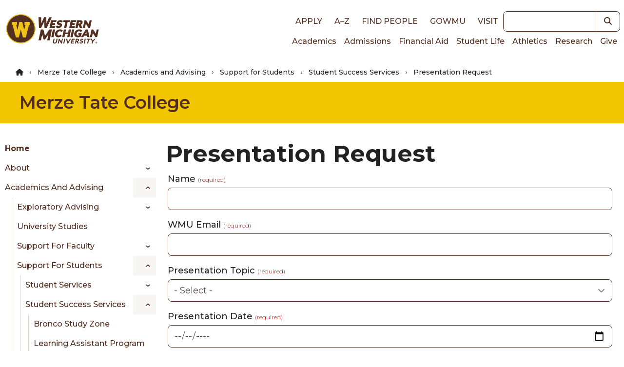

--- FILE ---
content_type: text/html; charset=UTF-8
request_url: https://wmich.edu/merzetate/academics/support/success/presentation
body_size: 14649
content:
<!DOCTYPE html>
<html lang="en" dir="ltr" prefix="og: https://ogp.me/ns#">
  <head>
    <meta charset="utf-8" />
<noscript><style>form.antibot * :not(.antibot-message) { display: none !important; }</style>
</noscript><link rel="canonical" href="https://wmich.edu/merzetate/academics/support/success/presentation" />
<meta property="og:type" content="website" />
<meta name="Generator" content="Drupal 10 (https://www.drupal.org)" />
<meta name="MobileOptimized" content="width" />
<meta name="HandheldFriendly" content="true" />
<meta name="viewport" content="width=device-width, initial-scale=1.0" />
<style>*, ::before, ::after {--tw-blur: var(--tw-empty,/*!*/ /*!*/);--tw-brightness: var(--tw-empty,/*!*/ /*!*/);--tw-contrast: var(--tw-empty,/*!*/ /*!*/);--tw-grayscale: var(--tw-empty,/*!*/ /*!*/);--tw-hue-rotate: var(--tw-empty,/*!*/ /*!*/);--tw-invert: var(--tw-empty,/*!*/ /*!*/);--tw-ring-inset: var(--tw-empty,/*!*/ /*!*/);--tw-saturate: var(--tw-empty,/*!*/ /*!*/);--tw-sepia: var(--tw-empty,/*!*/ /*!*/);--tw-drop-shadow: var(--tw-empty,/*!*/ /*!*/);}</style>
<link rel="icon" href="/core/misc/favicon.ico" type="image/vnd.microsoft.icon" />
<script src="https://files.wmich.edu/s3fs-public/google_tag/default/google_tag.script.js?t9u80b" defer></script>

    <title>Presentation Request | Merze Tate College | Western Michigan University</title>
    <script type="application/ld+json">
      {
        "@context": "https://schema.org",
        "@type": "Organization",
        "url": "https://wmich.edu",
        "logo": "https://wmich.edu/sites/all/themes/custom/dxp_ui/images/logo-primary.svg"
      }
    </script>
    <link rel="stylesheet" media="all" href="/sites/default/files/css/css_DyhUeLRbXjK8JTuUHPcyYadIJBMLgYAXlE9g3QjfhN4.css?delta=0&amp;language=en&amp;theme=dxp_ui&amp;include=[base64]" />
<link rel="stylesheet" media="all" href="/sites/default/files/css/css_HKwaaxeLOJoIxl_Cw75rHa8dJjkVHmMrsXLHVBQeENc.css?delta=1&amp;language=en&amp;theme=dxp_ui&amp;include=[base64]" />

    <link rel="icon" href="/themes/custom/dxp_ui/images/favicon.ico">
    <link rel="apple-touch-icon" sizes="180x180" href="/themes/custom/dxp_ui/images/apple-touch-icon.png">
    <link rel="icon" type="image/png" sizes="32x32" href="/themes/custom/dxp_ui/images/favicon-32x32.png">
    <link rel="icon" type="image/png" sizes="16x16" href="/themes/custom/dxp_ui/images/favicon-16x16.png">
    <link rel="manifest" href="/themes/custom/dxp_ui/site.webmanifest">
    <link rel="mask-icon" href="/themes/custom/dxp_ui/images/safari-pinned-tab.svg" color="#f1c500">
    <meta name="msapplication-TileColor" content="#f1c500">
    <meta name="theme-color" content="#f1c500">
    <meta name="msapplication-config" content="/themes/custom/dxp_ui/browserconfig.xml">
    <link rel="preconnect" href="https://fonts.googleapis.com">
    <link rel="preconnect" href="https://fonts.gstatic.com" crossorigin>
    <link href="https://fonts.googleapis.com/css2?family=Source+Sans+3:ital,wght@0,200..900;1,200..900&display=swap" rel="stylesheet">
    <link href="https://fonts.googleapis.com/css2?family=Montserrat:wght@300;400;500;600;700;800;900&display=swap" rel="stylesheet">
    <link href="https://use.typekit.net/wif7xfa.css" rel="stylesheet">
    <script src="/core/assets/vendor/modernizr/modernizr.min.js?v=3.11.7"></script>
<script src="/libraries/fontawesome/js/all.min.js?v=6.4.0" defer></script>
<script src="/libraries/fontawesome/js/v4-shims.min.js?v=6.4.0" defer></script>

  </head>
  <body class="page-merzetate-academics-support-success-presentation group-id--621 site site--merze_tate_college tw-text-base md:tw-text-lg not-front moderation-state-published node-type-page section-merzetate section-academics/support/success/presentation">
        <a href="#main-content" class="visually-hidden focusable">
      Skip to main content
    </a>
    <noscript><iframe src="https://www.googletagmanager.com/ns.html?id=GTM-M5LZPXV" height="0" width="0" style="display:none;visibility:hidden"></iframe></noscript>
      <div class="dialog-off-canvas-main-canvas" data-off-canvas-main-canvas>
    


  
  



 



<header id="global-header" class="tw-relative">
	
	<div class="tw-z-50 tw-top-0 tw-left-0 tw-w-full tw-p-2">
		<div class="tw-flex tw-flex-row tw-justify-between tw-items-center tw-max-w-7xl tw-mx-auto">
			<div class="">
							<div class="tw-my-4">
								<a
						href="/" class="active" rel="home" title="Back to Western Michigan University home page">
												<img
						class="tw-w-full tw-h-7 lg:tw-hidden" loading="eager" src="/themes/custom/dxp_ui/images/logo-horiz.svg" alt="Western Michigan University">
												<img class="tw-hidden lg:tw-h-16 xl:tw-h-20 lg:tw-block" loading="eager" src="/themes/custom/dxp_ui/images/logo-primary.svg" alt="Western Michigan University">
					</a>
							</div>
						</div>
			<div class="lg:tw-flex tw-flex-col tw-hidden">
				<div class="tw-flex tw-justify-end tw-flex-row tw-items-center">
					<nav role="navigation" aria-labelledby="block-dxp-ui-toplinks-menu" id="block-dxp-ui-toplinks">
          
      <div id="block-dxp-ui-toplinks">
          


            <div  class="visually-hidden heading--2xl tw-font-semibold tw-mb-8 tw-text-inherit" id="block-dxp-ui-toplinks-menu">
                      Top links      </div>
        




  

		
<nav id="menu-top-links">
                                
                        
    <ul class="dxp-ui-menu dxp-ui-header tw-text-base tw-font-bold tw-uppercase">
                  <li class="tw-inline-block tw-px-2 lg:tw-px-2.5">
                                                                                                                        



	




	<a class="tw-text-brown focus-visible:tw-ring-offset-white dark:tw-text-white dark:focus-visible:tw-ring-offset-gray-800 sm:tw-inline-block tw-font-medium link" href="/apply">
Apply	</a>



                                                </li>
              <li class="tw-inline-block tw-px-2 lg:tw-px-2.5">
                                                                                                                        



	




	<a class="tw-text-brown focus-visible:tw-ring-offset-white dark:tw-text-white dark:focus-visible:tw-ring-offset-gray-800 sm:tw-inline-block tw-font-medium link" href="/directories">
A–Z	</a>



                                                </li>
              <li class="tw-inline-block tw-px-2 lg:tw-px-2.5">
                                                                                                                        



	




	<a class="tw-text-brown focus-visible:tw-ring-offset-white dark:tw-text-white dark:focus-visible:tw-ring-offset-gray-800 sm:tw-inline-block tw-font-medium link" href="https://wmich.edu/peoplesearch/">
Find People	</a>



                                                </li>
              <li class="tw-inline-block tw-px-2 lg:tw-px-2.5">
                                                                                                                        



	




	<a class="tw-text-brown focus-visible:tw-ring-offset-white dark:tw-text-white dark:focus-visible:tw-ring-offset-gray-800 sm:tw-inline-block tw-font-medium link" href="https://go.wmich.edu/s/">
goWMU	</a>



                                                </li>
              <li class="tw-inline-block tw-px-2 lg:tw-px-2.5">
                                                                                                                        



	




	<a class="tw-text-brown focus-visible:tw-ring-offset-white dark:tw-text-white dark:focus-visible:tw-ring-offset-gray-800 sm:tw-inline-block tw-font-medium link" href="/visit">
Visit	</a>



                                                </li>
          </ul>
  
</nav>


  </div>
</nav>



					<div class="lg:tw-w-48 xl:tw-w-60">
						


<form  class="views-exposed-form tw-flex" data-drupal-selector="views-exposed-form-search-block" id="search" action="/search" method="get">
      <label for="keywords" class="tw-sr-only tw-text-base md:tw-text-lg dark:tw-text-gray-50 tw-text-gray-900">Keywords</label>
    
  <input name="search" id="keywords" type="search" class="tw-block tw-w-full tw-placeholder-italic focus:tw-ring-2 focus:tw-ring-offset-2 focus:tw-ring-blue-500 focus:tw-ring-offset-white dark:focus:tw-ring-blue-400 dark:focus:tw-ring-offset-gray-800 tw-border tw-border-brown-900 focus:tw-border-brown-900 dark:tw-border-white dark:focus:tw-border-white tw-bg-white tw-text-gray-700 tw-placeholder-gray-600 dark:tw-bg-gray-800 dark:tw-text-gray-200 dark:tw-placeholder-gray-300 tw-flex-1 tw-rounded-none tw-rounded-l tw-text-sm md:tw-text-base" />
        	
	
	

<button  class="tw-inline-block button--search" aria-label="button">
			    


  <i title="Search" class="fas fa-search tw-text- tw-text-inherit hover:tw-text-inherit"></i>

  
	</button>





</form>

					</div>
				</div>
				<div class="tw-flex tw-justify-end tw-flex-row">
					<nav role="navigation" aria-labelledby="block-dxp-ui-main-menu-menu" id="block-dxp-ui-main-menu">
          
      <div id="block-dxp-ui-main-menu">
          


            <div  class="visually-hidden heading--2xl tw-font-semibold tw-mb-8 tw-text-inherit" id="block-dxp-ui-main-menu-menu">
                      Main navigation      </div>
        




  

		
<nav id="main">
                  
                        
    <ul class="dxp-ui-menu dxp-ui-main tw-text-sm md:tw-text-base tw-flex tw-flex-col lg:tw-flex-row lg:tw-gap-4 xl:tw-gap-x-1.5 tw-relative">
                  <li>
                                                                                                                        



	




	<a class="tw-text-brown focus-visible:tw-ring-offset-white dark:tw-text-white dark:focus-visible:tw-ring-offset-gray-800 tw-border-l-4 tw-border-transparent tw-px-1.5 hover:tw-border-gold hover:tw-bg-gray-100 dark:hover:tw-bg-gray-600 tw-font-medium link" href="/academics">
Academics	</a>



                                                </li>
              <li>
                                                                                                                        



	




	<a class="tw-text-brown focus-visible:tw-ring-offset-white dark:tw-text-white dark:focus-visible:tw-ring-offset-gray-800 tw-border-l-4 tw-border-transparent tw-px-1.5 hover:tw-border-gold hover:tw-bg-gray-100 dark:hover:tw-bg-gray-600 tw-font-medium link" href="/admissions">
Admissions	</a>



                                                </li>
              <li>
                                                                                                                        



	




	<a class="tw-text-brown focus-visible:tw-ring-offset-white dark:tw-text-white dark:focus-visible:tw-ring-offset-gray-800 tw-border-l-4 tw-border-transparent tw-px-1.5 hover:tw-border-gold hover:tw-bg-gray-100 dark:hover:tw-bg-gray-600 tw-font-medium link" href="/finaid">
Financial Aid	</a>



                                                </li>
              <li>
                                                                                                                        



	




	<a class="tw-text-brown focus-visible:tw-ring-offset-white dark:tw-text-white dark:focus-visible:tw-ring-offset-gray-800 tw-border-l-4 tw-border-transparent tw-px-1.5 hover:tw-border-gold hover:tw-bg-gray-100 dark:hover:tw-bg-gray-600 tw-font-medium link" href="/students">
Student Life	</a>



                                                </li>
              <li>
                                                                                                                        



	




	<a class="tw-text-brown focus-visible:tw-ring-offset-white dark:tw-text-white dark:focus-visible:tw-ring-offset-gray-800 tw-border-l-4 tw-border-transparent tw-px-1.5 hover:tw-border-gold hover:tw-bg-gray-100 dark:hover:tw-bg-gray-600 tw-font-medium link" href="https://wmubroncos.com/">
Athletics	</a>



                                                </li>
              <li>
                                                                                                                        



	




	<a class="tw-text-brown focus-visible:tw-ring-offset-white dark:tw-text-white dark:focus-visible:tw-ring-offset-gray-800 tw-border-l-4 tw-border-transparent tw-px-1.5 hover:tw-border-gold hover:tw-bg-gray-100 dark:hover:tw-bg-gray-600 tw-font-medium link" href="/research">
Research	</a>



                                                </li>
              <li>
                                                                                                                        



	




	<a class="tw-text-brown focus-visible:tw-ring-offset-white dark:tw-text-white dark:focus-visible:tw-ring-offset-gray-800 tw-border-l-4 tw-border-transparent tw-px-1.5 hover:tw-border-gold hover:tw-bg-gray-100 dark:hover:tw-bg-gray-600 tw-font-medium link" href="https://secure.wmualumni.org/s/give">
Give	</a>



                                                </li>
          </ul>
  
</nav>


  </div>
</nav>



				</div>
			</div>
			<div
				class="lg:tw-hidden">
								<button data-menu-button class="tw-flex-initial tw-inline-block tw-w-8 tw-h-8 tw-bg-transparent tw-p-0 tw-align-middle" aria-controls="dxp_ui_menu_popout">
          <span class="tw-sr-only">Main Menu</span>
					<svg width="32" height="32" viewbox="0 0 100 100">
						<path class="line line1" d="M 20,29.000046 H 80.000231 C 80.000231,29.000046 94.498839,28.817352 94.532987,66.711331 94.543142,77.980673 90.966081,81.670246 85.259173,81.668997 79.552261,81.667751 75.000211,74.999942 75.000211,74.999942 L 25.000021,25.000058"/>
						<path class="line line2" d="M 20,50 H 80"/>
						<path class="line line3" d="M 20,70.999954 H 80.000231 C 80.000231,70.999954 94.498839,71.182648 94.532987,33.288669 94.543142,22.019327 90.966081,18.329754 85.259173,18.331003 79.552261,18.332249 75.000211,25.000058 75.000211,25.000058 L 25.000021,74.999942"/>
					</svg>
				</button>
			</div>
		</div>
	</div>
	<div
		class="lg:tw-hidden">
				<div id="dxp_ui_menu_popout" data-menu class="tw-z-[1000] tw-block tw-justify-end tw-invisible tw-fixed tw-w-full tw-h-full tw-top-0 tw-left-0">
			<div data-menu-overlay class="tw-bg-black tw-opacity-0 tw-transition-opacity tw-absolute tw-w-full tw-h-full tw-top-0 tw-left-0"></div>
			<button class="tw-absolute tw-right-80 tw-text-white tw-opacity-0 tw-transition-opacity tw-m-1 tw-pt-2 tw-px-3 tw-pb-1 tw-h-fit" data-menu-close-button>
        <span class="tw-sr-only">Close Menu</span>
				


  <i class="fas fa-times tw-text-3xl tw-text-inherit hover:tw-text-inherit"></i>

			</button>
			<div class="tw-fixed tw-w-80 tw-h-full tw-bg-white tw-translate-x-full tw-top-0 tw-right-0 tw-transition-transform tw-overflow-scroll">
				<div class="tw-p-2">
					


<form  class="views-exposed-form tw-flex" data-drupal-selector="views-exposed-form-search-block" id="search" action="/search" method="get">
      <label for="keywords" class="tw-sr-only tw-text-base md:tw-text-lg dark:tw-text-gray-50 tw-text-gray-900">Keywords</label>
    
  <input name="search" id="keywords" type="search" class="tw-block tw-w-full tw-placeholder-italic focus:tw-ring-2 focus:tw-ring-offset-2 focus:tw-ring-blue-500 focus:tw-ring-offset-white dark:focus:tw-ring-blue-400 dark:focus:tw-ring-offset-gray-800 tw-border tw-border-brown-900 focus:tw-border-brown-900 dark:tw-border-white dark:focus:tw-border-white tw-bg-white tw-text-gray-700 tw-placeholder-gray-600 dark:tw-bg-gray-800 dark:tw-text-gray-200 dark:tw-placeholder-gray-300 tw-flex-1 tw-rounded-none tw-rounded-l tw-text-sm md:tw-text-base" />
        	
	
	

<button  class="tw-inline-block button--search" aria-label="button">
			    


  <i title="Search" class="fas fa-search tw-text- tw-text-inherit hover:tw-text-inherit"></i>

  
	</button>





</form>

				</div>
				<div data-menu-main class="tw-p-4 tw-bg-white tw-border-b-4 tw-border-gray tw-border-solid xl:tw-hidden">
					<nav role="navigation" aria-labelledby="block-dxp-ui-toplinks-menu" id="block-dxp-ui-toplinks">
          
      <div id="block-dxp-ui-toplinks">
          


            <div  class="visually-hidden heading--2xl tw-font-semibold tw-mb-8 tw-text-inherit" id="block-dxp-ui-toplinks-menu">
                      Top links      </div>
        




  

		
<nav id="menu-top-links">
                                
                        
    <ul class="dxp-ui-menu dxp-ui-header tw-text-base tw-font-bold tw-uppercase">
                  <li class="tw-inline-block tw-px-2 lg:tw-px-2.5">
                                                                                                                        



	




	<a class="tw-text-brown focus-visible:tw-ring-offset-white dark:tw-text-white dark:focus-visible:tw-ring-offset-gray-800 sm:tw-inline-block tw-font-medium link" href="/apply">
Apply	</a>



                                                </li>
              <li class="tw-inline-block tw-px-2 lg:tw-px-2.5">
                                                                                                                        



	




	<a class="tw-text-brown focus-visible:tw-ring-offset-white dark:tw-text-white dark:focus-visible:tw-ring-offset-gray-800 sm:tw-inline-block tw-font-medium link" href="/directories">
A–Z	</a>



                                                </li>
              <li class="tw-inline-block tw-px-2 lg:tw-px-2.5">
                                                                                                                        



	




	<a class="tw-text-brown focus-visible:tw-ring-offset-white dark:tw-text-white dark:focus-visible:tw-ring-offset-gray-800 sm:tw-inline-block tw-font-medium link" href="https://wmich.edu/peoplesearch/">
Find People	</a>



                                                </li>
              <li class="tw-inline-block tw-px-2 lg:tw-px-2.5">
                                                                                                                        



	




	<a class="tw-text-brown focus-visible:tw-ring-offset-white dark:tw-text-white dark:focus-visible:tw-ring-offset-gray-800 sm:tw-inline-block tw-font-medium link" href="https://go.wmich.edu/s/">
goWMU	</a>



                                                </li>
              <li class="tw-inline-block tw-px-2 lg:tw-px-2.5">
                                                                                                                        



	




	<a class="tw-text-brown focus-visible:tw-ring-offset-white dark:tw-text-white dark:focus-visible:tw-ring-offset-gray-800 sm:tw-inline-block tw-font-medium link" href="/visit">
Visit	</a>



                                                </li>
          </ul>
  
</nav>


  </div>
</nav>



				</div>
				<div data-menu-main class="tw-p-4 tw-bg-white tw-border-b-4 tw-border-gray tw-border-solid xl:tw-hidden">
					






  

	    
      
     		
<nav id="merze-tate-college-menu">
                  
                        
    <ul class="dxp-ui-menu dxp-ui-sidebar tw-font-medium tw-text-sm md:tw-text-base tw-max-w-xs">
                            <li>
        <div class="tw-flex">
                    



	




	<a class="dxp-ui-menu dxp-ui-sidebar tw-font-medium tw-text-sm md:tw-text-base tw-max-w-xs tw-flex-auto tw-text-brown focus-visible:tw-ring-offset-white dark:tw-text-white dark:focus-visible:tw-ring-offset-gray-800 tw-border-l-4 tw-pl-1.5 tw-border-transparent hover:tw-border-gold hover:tw-bg-gray-100 dark:hover:tw-bg-gray-600 tw-font-bold link" href="/merzetate">
Home	</a>



        </div>
      </li>
                  <li>
                                  <div class="tw-flex">
                                                                                                                              



	




	<a class="tw-flex-auto tw-text-brown focus-visible:tw-ring-offset-white dark:tw-text-white dark:focus-visible:tw-ring-offset-gray-800 tw-border-l-4 tw-pl-1.5 tw-border-transparent hover:tw-border-gold hover:tw-bg-gray-100 dark:hover:tw-bg-gray-600 tw-font-medium link" href="/merzetate/about">
About	</a>



                                                                                                                                      <span class="tw-flex-auto tw-text-brown focus-visible:tw-ring-offset-white dark:tw-text-white dark:focus-visible:tw-ring-offset-gray-800 tw-border-l-4 tw-pl-1.5 tw-border-transparent hover:tw-border-gold hover:tw-bg-gray-100 dark:hover:tw-bg-gray-600 tw-font-medium link dark:tw-text-gray-50" href="/merzetate/about" data-dxp-menu-item-type="button" data-dxp-menu-item-controls="merze-tate-college-menu-submenu-about--2">
                              </span>
                              </div>
                                                                                                                              
                        
    <ul id="merze-tate-college-menu-submenu-about--2" class="tw-ml-6 dxp-ui-submenu tw-bg-white tw-py-0">
                  <li>
                                                                                                                        



	




	<a class="tw-text-brown focus-visible:tw-ring-offset-white dark:tw-text-white dark:focus-visible:tw-ring-offset-gray-800 tw-border-l-4 tw-pl-1.5 tw-border-transparent hover:tw-border-gold hover:tw-bg-gray-100 dark:hover:tw-bg-gray-600 tw-font-medium link" href="/merzetate/about/merze">
About Dr. Merze Tate	</a>



                                                </li>
              <li>
                                                                                                                        



	




	<a class="tw-text-brown focus-visible:tw-ring-offset-white dark:tw-text-white dark:focus-visible:tw-ring-offset-gray-800 tw-border-l-4 tw-pl-1.5 tw-border-transparent hover:tw-border-gold hover:tw-bg-gray-100 dark:hover:tw-bg-gray-600 tw-font-medium link" href="/merzetate/about/goals">
Our values, goals and priorities	</a>



                                                </li>
          </ul>
  
                  </li>
              <li>
                                  <div class="tw-flex">
                                                                                                                              



	




	<a class="tw-flex-auto tw-text-brown focus-visible:tw-ring-offset-white dark:tw-text-white dark:focus-visible:tw-ring-offset-gray-800 tw-border-l-4 tw-pl-1.5 tw-border-transparent hover:tw-border-gold hover:tw-bg-gray-100 dark:hover:tw-bg-gray-600 tw-font-medium link" href="/merzetate/academics">
Academics and Advising	</a>



                                                                                                                                      <span class="tw-flex-auto tw-text-brown focus-visible:tw-ring-offset-white dark:tw-text-white dark:focus-visible:tw-ring-offset-gray-800 tw-border-l-4 tw-pl-1.5 tw-border-transparent hover:tw-border-gold hover:tw-bg-gray-100 dark:hover:tw-bg-gray-600 tw-font-medium link dark:tw-text-gray-50" href="/merzetate/academics" data-dxp-menu-item-type="button" data-dxp-menu-item-controls="merze-tate-college-menu-submenu-academics-and-advising--2">
                              </span>
                              </div>
                                                                                                                              
                        
    <ul id="merze-tate-college-menu-submenu-academics-and-advising--2" class="tw-ml-6 dxp-ui-submenu tw-bg-white tw-py-0">
                  <li>
                                  <div class="tw-flex">
                                                                                                                              



	




	<a class="tw-flex-auto tw-text-brown focus-visible:tw-ring-offset-white dark:tw-text-white dark:focus-visible:tw-ring-offset-gray-800 tw-border-l-4 tw-pl-1.5 tw-border-transparent hover:tw-border-gold hover:tw-bg-gray-100 dark:hover:tw-bg-gray-600 tw-font-medium link" href="/merzetate/academics/exploratory">
Exploratory Advising	</a>



                                                                                                                                      <span class="tw-flex-auto tw-text-brown focus-visible:tw-ring-offset-white dark:tw-text-white dark:focus-visible:tw-ring-offset-gray-800 tw-border-l-4 tw-pl-1.5 tw-border-transparent hover:tw-border-gold hover:tw-bg-gray-100 dark:hover:tw-bg-gray-600 tw-font-medium link dark:tw-text-gray-50" href="/merzetate/academics/exploratory" data-dxp-menu-item-type="button" data-dxp-menu-item-controls="merze-tate-college-menu-submenu-exploratory-advising--2">
                              </span>
                              </div>
                                                                                                                              
                        
    <ul id="merze-tate-college-menu-submenu-exploratory-advising--2" class="tw-ml-6 dxp-ui-submenu tw-bg-white tw-py-0">
                  <li>
                                                                                                                        



	




	<a class="tw-text-brown focus-visible:tw-ring-offset-white dark:tw-text-white dark:focus-visible:tw-ring-offset-gray-800 tw-border-l-4 tw-pl-1.5 tw-border-transparent hover:tw-border-gold hover:tw-bg-gray-100 dark:hover:tw-bg-gray-600 tw-font-medium link" href="/merzetate/academics/exploratory/appointments">
Appointments	</a>



                                                </li>
              <li>
                                                                                                                        



	




	<a class="tw-text-brown focus-visible:tw-ring-offset-white dark:tw-text-white dark:focus-visible:tw-ring-offset-gray-800 tw-border-l-4 tw-pl-1.5 tw-border-transparent hover:tw-border-gold hover:tw-bg-gray-100 dark:hover:tw-bg-gray-600 tw-font-medium link" href="/merzetate/academics/exploratory/choosing-your-major">
Choosing Your Major	</a>



                                                </li>
          </ul>
  
                  </li>
              <li>
                                                                                                                        



	




	<a class="tw-text-brown focus-visible:tw-ring-offset-white dark:tw-text-white dark:focus-visible:tw-ring-offset-gray-800 tw-border-l-4 tw-pl-1.5 tw-border-transparent hover:tw-border-gold hover:tw-bg-gray-100 dark:hover:tw-bg-gray-600 tw-font-medium link" href="/merzetate/academics/university-studies">
University Studies	</a>



                                                </li>
              <li>
                                  <div class="tw-flex">
                                                                                                                              



	




	<a class="tw-flex-auto tw-text-brown focus-visible:tw-ring-offset-white dark:tw-text-white dark:focus-visible:tw-ring-offset-gray-800 tw-border-l-4 tw-pl-1.5 tw-border-transparent hover:tw-border-gold hover:tw-bg-gray-100 dark:hover:tw-bg-gray-600 tw-font-medium link" href="/merzetate/academics/faculty-support">
Support for Faculty	</a>



                                                                                                                                      <span class="tw-flex-auto tw-text-brown focus-visible:tw-ring-offset-white dark:tw-text-white dark:focus-visible:tw-ring-offset-gray-800 tw-border-l-4 tw-pl-1.5 tw-border-transparent hover:tw-border-gold hover:tw-bg-gray-100 dark:hover:tw-bg-gray-600 tw-font-medium link dark:tw-text-gray-50" href="/merzetate/academics/faculty-support" data-dxp-menu-item-type="button" data-dxp-menu-item-controls="merze-tate-college-menu-submenu-support-for-faculty--2">
                              </span>
                              </div>
                                                                                                                              
                        
    <ul id="merze-tate-college-menu-submenu-support-for-faculty--2" class="tw-ml-6 dxp-ui-submenu tw-bg-white tw-py-0">
                  <li>
                                                                                                                        



	




	<a class="tw-text-brown focus-visible:tw-ring-offset-white dark:tw-text-white dark:focus-visible:tw-ring-offset-gray-800 tw-border-l-4 tw-pl-1.5 tw-border-transparent hover:tw-border-gold hover:tw-bg-gray-100 dark:hover:tw-bg-gray-600 tw-font-medium link" href="/merzetate/academics/faculty-support/g2c-resources">
Gateways to Completion	</a>



                                                </li>
          </ul>
  
                  </li>
              <li>
                                  <div class="tw-flex">
                                                                                                                              



	




	<a class="tw-flex-auto tw-text-brown focus-visible:tw-ring-offset-white dark:tw-text-white dark:focus-visible:tw-ring-offset-gray-800 tw-border-l-4 tw-pl-1.5 tw-border-transparent hover:tw-border-gold hover:tw-bg-gray-100 dark:hover:tw-bg-gray-600 tw-font-medium link" href="/merzetate/academics/support">
Support for Students	</a>



                                                                                                                                      <span class="tw-flex-auto tw-text-brown focus-visible:tw-ring-offset-white dark:tw-text-white dark:focus-visible:tw-ring-offset-gray-800 tw-border-l-4 tw-pl-1.5 tw-border-transparent hover:tw-border-gold hover:tw-bg-gray-100 dark:hover:tw-bg-gray-600 tw-font-medium link dark:tw-text-gray-50" href="/merzetate/academics/support" data-dxp-menu-item-type="button" data-dxp-menu-item-controls="merze-tate-college-menu-submenu-support-for-students--2">
                              </span>
                              </div>
                                                                                                                              
                        
    <ul id="merze-tate-college-menu-submenu-support-for-students--2" class="tw-ml-6 dxp-ui-submenu tw-bg-white tw-py-0">
                  <li>
                                  <div class="tw-flex">
                                                                                                                              



	




	<a class="tw-flex-auto tw-text-brown focus-visible:tw-ring-offset-white dark:tw-text-white dark:focus-visible:tw-ring-offset-gray-800 tw-border-l-4 tw-pl-1.5 tw-border-transparent hover:tw-border-gold hover:tw-bg-gray-100 dark:hover:tw-bg-gray-600 tw-font-medium link" href="/merzetate/student-services">
Student Services	</a>



                                                                                                                                      <span class="tw-flex-auto tw-text-brown focus-visible:tw-ring-offset-white dark:tw-text-white dark:focus-visible:tw-ring-offset-gray-800 tw-border-l-4 tw-pl-1.5 tw-border-transparent hover:tw-border-gold hover:tw-bg-gray-100 dark:hover:tw-bg-gray-600 tw-font-medium link dark:tw-text-gray-50" href="/merzetate/student-services" data-dxp-menu-item-type="button" data-dxp-menu-item-controls="merze-tate-college-menu-submenu-student-services--2">
                              </span>
                              </div>
                                                                                                                              
                        
    <ul id="merze-tate-college-menu-submenu-student-services--2" class="tw-ml-6 dxp-ui-submenu tw-bg-white tw-py-0">
                  <li>
                                                                                                                        



	




	<a class="tw-text-brown focus-visible:tw-ring-offset-white dark:tw-text-white dark:focus-visible:tw-ring-offset-gray-800 tw-border-l-4 tw-pl-1.5 tw-border-transparent hover:tw-border-gold hover:tw-bg-gray-100 dark:hover:tw-bg-gray-600 tw-font-medium link" href="/merzetate/student-services/academic-support">
Academic Support	</a>



                                                </li>
          </ul>
  
                  </li>
              <li>
                                  <div class="tw-flex">
                                                                                                                              



	




	<a class="tw-flex-auto tw-text-brown focus-visible:tw-ring-offset-white dark:tw-text-white dark:focus-visible:tw-ring-offset-gray-800 tw-border-l-4 tw-pl-1.5 tw-border-transparent hover:tw-border-gold hover:tw-bg-gray-100 dark:hover:tw-bg-gray-600 tw-font-medium link" href="/merzetate/academics/support/success">
Student Success Services	</a>



                                                                                                                                      <span class="tw-flex-auto tw-text-brown focus-visible:tw-ring-offset-white dark:tw-text-white dark:focus-visible:tw-ring-offset-gray-800 tw-border-l-4 tw-pl-1.5 tw-border-transparent hover:tw-border-gold hover:tw-bg-gray-100 dark:hover:tw-bg-gray-600 tw-font-medium link dark:tw-text-gray-50" href="/merzetate/academics/support/success" data-dxp-menu-item-type="button" data-dxp-menu-item-controls="merze-tate-college-menu-submenu-student-success-services--2">
                              </span>
                              </div>
                                                                                                                              
                        
    <ul id="merze-tate-college-menu-submenu-student-success-services--2" class="tw-ml-6 dxp-ui-submenu tw-bg-white tw-py-0">
                  <li>
                                                                                                                        



	




	<a class="tw-text-brown focus-visible:tw-ring-offset-white dark:tw-text-white dark:focus-visible:tw-ring-offset-gray-800 tw-border-l-4 tw-pl-1.5 tw-border-transparent hover:tw-border-gold hover:tw-bg-gray-100 dark:hover:tw-bg-gray-600 tw-font-medium link" href="/merzetate/academics/support/success/zone">
Bronco Study Zone	</a>



                                                </li>
              <li>
                                                                                                                        



	




	<a class="tw-text-brown focus-visible:tw-ring-offset-white dark:tw-text-white dark:focus-visible:tw-ring-offset-gray-800 tw-border-l-4 tw-pl-1.5 tw-border-transparent hover:tw-border-gold hover:tw-bg-gray-100 dark:hover:tw-bg-gray-600 tw-font-medium link" href="/merzetate/academics/support/success/assistant">
Learning Assistant Program	</a>



                                                </li>
              <li>
                                  <div class="tw-flex">
                                                                                                                              



	




	<a class="tw-flex-auto tw-text-brown focus-visible:tw-ring-offset-white dark:tw-text-white dark:focus-visible:tw-ring-offset-gray-800 tw-border-l-4 tw-pl-1.5 tw-border-transparent hover:tw-border-gold hover:tw-bg-gray-100 dark:hover:tw-bg-gray-600 tw-font-medium link" href="/merzetate/academics/support/success/peer">
Peer Academic Success Coaching	</a>



                                                                                                                                      <span class="tw-flex-auto tw-text-brown focus-visible:tw-ring-offset-white dark:tw-text-white dark:focus-visible:tw-ring-offset-gray-800 tw-border-l-4 tw-pl-1.5 tw-border-transparent hover:tw-border-gold hover:tw-bg-gray-100 dark:hover:tw-bg-gray-600 tw-font-medium link dark:tw-text-gray-50" href="/merzetate/academics/support/success/peer" data-dxp-menu-item-type="button" data-dxp-menu-item-controls="merze-tate-college-menu-submenu-peer-academic-success-coaching--2">
                              </span>
                              </div>
                                                                                                                              
                        
    <ul id="merze-tate-college-menu-submenu-peer-academic-success-coaching--2" class="tw-ml-6 dxp-ui-submenu tw-bg-white tw-py-0">
                  <li>
                                                                                                                        



	




	<a class="tw-text-brown focus-visible:tw-ring-offset-white dark:tw-text-white dark:focus-visible:tw-ring-offset-gray-800 tw-border-l-4 tw-pl-1.5 tw-border-transparent hover:tw-border-gold hover:tw-bg-gray-100 dark:hover:tw-bg-gray-600 tw-font-medium link" href="/merzetate/academics/support/success/peer/request">
Request Peer Coaching	</a>



                                                </li>
          </ul>
  
                  </li>
              <li>
                                                <!-- IS THE ACTIVE ITEM -->
                                                                                        



	




	<a class="active-item tw-border-l-4 tw-pl-1.5 tw-border-gold tw-bg-gray-100 hover:tw-bg-gray-100 dark:hover:tw-bg-gray-600 tw-font-bold tw-font-medium link" href="/merzetate/academics/support/success/presentation">
Presentation Request	</a>



                                                </li>
          </ul>
  
                  </li>
          </ul>
  
                  </li>
          </ul>
  
                  </li>
              <li>
                                  <div class="tw-flex">
                                                                                                                              



	




	<a class="tw-flex-auto tw-text-brown focus-visible:tw-ring-offset-white dark:tw-text-white dark:focus-visible:tw-ring-offset-gray-800 tw-border-l-4 tw-pl-1.5 tw-border-transparent hover:tw-border-gold hover:tw-bg-gray-100 dark:hover:tw-bg-gray-600 tw-font-medium link" href="/merzetate/strengths">
CliftonStrengths for Students	</a>



                                                                                                                                      <span class="tw-flex-auto tw-text-brown focus-visible:tw-ring-offset-white dark:tw-text-white dark:focus-visible:tw-ring-offset-gray-800 tw-border-l-4 tw-pl-1.5 tw-border-transparent hover:tw-border-gold hover:tw-bg-gray-100 dark:hover:tw-bg-gray-600 tw-font-medium link dark:tw-text-gray-50" href="/merzetate/strengths" data-dxp-menu-item-type="button" data-dxp-menu-item-controls="merze-tate-college-menu-submenu-cliftonstrengths-for-students--2">
                              </span>
                              </div>
                                                                                                                              
                        
    <ul id="merze-tate-college-menu-submenu-cliftonstrengths-for-students--2" class="tw-ml-6 dxp-ui-submenu tw-bg-white tw-py-0">
                  <li>
                                                                                                                        



	




	<a class="tw-text-brown focus-visible:tw-ring-offset-white dark:tw-text-white dark:focus-visible:tw-ring-offset-gray-800 tw-border-l-4 tw-pl-1.5 tw-border-transparent hover:tw-border-gold hover:tw-bg-gray-100 dark:hover:tw-bg-gray-600 tw-font-medium link" href="/merzetate/strengths/academy">
Strengths Academy	</a>



                                                </li>
          </ul>
  
                  </li>
              <li>
                                  <div class="tw-flex">
                                                                                                                              



	




	<a class="tw-flex-auto tw-text-brown focus-visible:tw-ring-offset-white dark:tw-text-white dark:focus-visible:tw-ring-offset-gray-800 tw-border-l-4 tw-pl-1.5 tw-border-transparent hover:tw-border-gold hover:tw-bg-gray-100 dark:hover:tw-bg-gray-600 tw-font-medium link" href="/merzetate/directory">
Directory	</a>



                                                                                                                                      <span class="tw-flex-auto tw-text-brown focus-visible:tw-ring-offset-white dark:tw-text-white dark:focus-visible:tw-ring-offset-gray-800 tw-border-l-4 tw-pl-1.5 tw-border-transparent hover:tw-border-gold hover:tw-bg-gray-100 dark:hover:tw-bg-gray-600 tw-font-medium link dark:tw-text-gray-50" href="/merzetate/directory" data-dxp-menu-item-type="button" data-dxp-menu-item-controls="merze-tate-college-menu-submenu-directory--2">
                              </span>
                              </div>
                                                                                                                              
                        
    <ul id="merze-tate-college-menu-submenu-directory--2" class="tw-ml-6 dxp-ui-submenu tw-bg-white tw-py-0">
                  <li>
                                                                                                                        



	




	<a class="tw-text-brown focus-visible:tw-ring-offset-white dark:tw-text-white dark:focus-visible:tw-ring-offset-gray-800 tw-border-l-4 tw-pl-1.5 tw-border-transparent hover:tw-border-gold hover:tw-bg-gray-100 dark:hover:tw-bg-gray-600 tw-font-medium link" href="/merzetate/directory/casp">
Academic Support Programs	</a>



                                                </li>
              <li>
                                                                                                                        



	




	<a class="tw-text-brown focus-visible:tw-ring-offset-white dark:tw-text-white dark:focus-visible:tw-ring-offset-gray-800 tw-border-l-4 tw-pl-1.5 tw-border-transparent hover:tw-border-gold hover:tw-bg-gray-100 dark:hover:tw-bg-gray-600 tw-font-medium link" href="/merzetate/directory/career">
Career and Student Employment Services	</a>



                                                </li>
              <li>
                                                                                                                        



	




	<a class="tw-text-brown focus-visible:tw-ring-offset-white dark:tw-text-white dark:focus-visible:tw-ring-offset-gray-800 tw-border-l-4 tw-pl-1.5 tw-border-transparent hover:tw-border-gold hover:tw-bg-gray-100 dark:hover:tw-bg-gray-600 tw-font-medium link" href="/merzetate/directory/exploratory">
Exploratory Advising	</a>



                                                </li>
              <li>
                                                                                                                        



	




	<a class="tw-text-brown focus-visible:tw-ring-offset-white dark:tw-text-white dark:focus-visible:tw-ring-offset-gray-800 tw-border-l-4 tw-pl-1.5 tw-border-transparent hover:tw-border-gold hover:tw-bg-gray-100 dark:hover:tw-bg-gray-600 tw-font-medium link" href="/merzetate/directory/military">
Office of Military and Veteran Affairs	</a>



                                                </li>
              <li>
                                                                                                                        



	




	<a class="tw-text-brown focus-visible:tw-ring-offset-white dark:tw-text-white dark:focus-visible:tw-ring-offset-gray-800 tw-border-l-4 tw-pl-1.5 tw-border-transparent hover:tw-border-gold hover:tw-bg-gray-100 dark:hover:tw-bg-gray-600 tw-font-medium link" href="/merzetate/directory/transitions">
Office of Student Transitions	</a>



                                                </li>
              <li>
                                                                                                                        



	




	<a class="tw-text-brown focus-visible:tw-ring-offset-white dark:tw-text-white dark:focus-visible:tw-ring-offset-gray-800 tw-border-l-4 tw-pl-1.5 tw-border-transparent hover:tw-border-gold hover:tw-bg-gray-100 dark:hover:tw-bg-gray-600 tw-font-medium link" href="/merzetate/directory/success">
Student Success Services	</a>



                                                </li>
              <li>
                                                                                                                        



	




	<a class="tw-text-brown focus-visible:tw-ring-offset-white dark:tw-text-white dark:focus-visible:tw-ring-offset-gray-800 tw-border-l-4 tw-pl-1.5 tw-border-transparent hover:tw-border-gold hover:tw-bg-gray-100 dark:hover:tw-bg-gray-600 tw-font-medium link" href="/merzetate/directory/studies">
University Studies	</a>



                                                </li>
              <li>
                                                                                                                        



	




	<a class="tw-text-brown focus-visible:tw-ring-offset-white dark:tw-text-white dark:focus-visible:tw-ring-offset-gray-800 tw-border-l-4 tw-pl-1.5 tw-border-transparent hover:tw-border-gold hover:tw-bg-gray-100 dark:hover:tw-bg-gray-600 tw-font-medium link" href="https://wmich.edu/merzetate/directory/writing">
Writing Center	</a>



                                                </li>
          </ul>
  
                  </li>
              <li>
                                                                                                                        



	




	<a class="tw-text-brown focus-visible:tw-ring-offset-white dark:tw-text-white dark:focus-visible:tw-ring-offset-gray-800 tw-border-l-4 tw-pl-1.5 tw-border-transparent hover:tw-border-gold hover:tw-bg-gray-100 dark:hover:tw-bg-gray-600 tw-font-medium link" href="/merzetate/contact">
Contact	</a>



                                                </li>
          </ul>
  
</nav>


     <div class="social-media-badges">
            


                          <ul class="tw-flex tw-flex-wrap tw-gap-2">
                                                      
                                
                                <li class="tw-inline-block">
          


			





	<a class="tw-inline-flex tw-justify-center tw-items-center hover:tw-cursor-pointer pointer-coarse:tw-min-w-touch pointer-coarse:tw-min-h-touch tw-text-gray-800 hover:tw-text-gray-800 tw-font-medium tw-text-lg tw-text-textblack link" href="https://www.facebook.com/wmumerzetate">
                


  <i class="tw-align-middle fab fa-facebook-f tw-text-4xl tw-text-gray-800 hover:tw-text-gray-800" data-fa-mask="fas fa-square" data-fa-transform="shrink-8" title="Facebook"></i>

        	</a>



        </li>
                                                        
                                
                                <li class="tw-inline-block">
          


			





	<a class="tw-inline-flex tw-justify-center tw-items-center hover:tw-cursor-pointer pointer-coarse:tw-min-w-touch pointer-coarse:tw-min-h-touch tw-text-gray-800 hover:tw-text-gray-800 tw-font-medium tw-text-lg tw-text-textblack link" href="https://www.youtube.com/@wmu_merzetate">
                


  <i class="tw-align-middle fab fa-youtube tw-text-4xl tw-text-gray-800 hover:tw-text-gray-800" data-fa-mask="fas fa-square" data-fa-transform="shrink-8" title="YouTube"></i>

        	</a>



        </li>
                                                        
                                
                                <li class="tw-inline-block">
          


			





	<a class="tw-inline-flex tw-justify-center tw-items-center hover:tw-cursor-pointer pointer-coarse:tw-min-w-touch pointer-coarse:tw-min-h-touch tw-text-gray-800 hover:tw-text-gray-800 tw-font-medium tw-text-lg tw-text-textblack link" href="https://www.instagram.com/wmu_merzetate">
                


  <i class="tw-align-middle fab fa-instagram tw-text-4xl tw-text-gray-800 hover:tw-text-gray-800" data-fa-mask="fas fa-square" data-fa-transform="shrink-8" title="Instagram"></i>

        	</a>



        </li>
        </ul>


    </div>
  


				</div>
				<div data-menu-main class="tw-p-4 tw-bg-white tw-border-b-4 tw-border-gray tw-border-solid xl:tw-hidden">
					<nav role="navigation" aria-labelledby="block-dxp-ui-main-menu-menu" id="block-dxp-ui-main-menu">
          
      <div id="block-dxp-ui-main-menu">
          


            <div  class="visually-hidden heading--2xl tw-font-semibold tw-mb-8 tw-text-inherit" id="block-dxp-ui-main-menu-menu">
                      Main navigation      </div>
        




  

		
<nav id="main">
                  
                        
    <ul class="dxp-ui-menu dxp-ui-main tw-text-sm md:tw-text-base tw-flex tw-flex-col lg:tw-flex-row lg:tw-gap-4 xl:tw-gap-x-1.5 tw-relative">
                  <li>
                                                                                                                        



	




	<a class="tw-text-brown focus-visible:tw-ring-offset-white dark:tw-text-white dark:focus-visible:tw-ring-offset-gray-800 tw-border-l-4 tw-border-transparent tw-px-1.5 hover:tw-border-gold hover:tw-bg-gray-100 dark:hover:tw-bg-gray-600 tw-font-medium link" href="/academics">
Academics	</a>



                                                </li>
              <li>
                                                                                                                        



	




	<a class="tw-text-brown focus-visible:tw-ring-offset-white dark:tw-text-white dark:focus-visible:tw-ring-offset-gray-800 tw-border-l-4 tw-border-transparent tw-px-1.5 hover:tw-border-gold hover:tw-bg-gray-100 dark:hover:tw-bg-gray-600 tw-font-medium link" href="/admissions">
Admissions	</a>



                                                </li>
              <li>
                                                                                                                        



	




	<a class="tw-text-brown focus-visible:tw-ring-offset-white dark:tw-text-white dark:focus-visible:tw-ring-offset-gray-800 tw-border-l-4 tw-border-transparent tw-px-1.5 hover:tw-border-gold hover:tw-bg-gray-100 dark:hover:tw-bg-gray-600 tw-font-medium link" href="/finaid">
Financial Aid	</a>



                                                </li>
              <li>
                                                                                                                        



	




	<a class="tw-text-brown focus-visible:tw-ring-offset-white dark:tw-text-white dark:focus-visible:tw-ring-offset-gray-800 tw-border-l-4 tw-border-transparent tw-px-1.5 hover:tw-border-gold hover:tw-bg-gray-100 dark:hover:tw-bg-gray-600 tw-font-medium link" href="/students">
Student Life	</a>



                                                </li>
              <li>
                                                                                                                        



	




	<a class="tw-text-brown focus-visible:tw-ring-offset-white dark:tw-text-white dark:focus-visible:tw-ring-offset-gray-800 tw-border-l-4 tw-border-transparent tw-px-1.5 hover:tw-border-gold hover:tw-bg-gray-100 dark:hover:tw-bg-gray-600 tw-font-medium link" href="https://wmubroncos.com/">
Athletics	</a>



                                                </li>
              <li>
                                                                                                                        



	




	<a class="tw-text-brown focus-visible:tw-ring-offset-white dark:tw-text-white dark:focus-visible:tw-ring-offset-gray-800 tw-border-l-4 tw-border-transparent tw-px-1.5 hover:tw-border-gold hover:tw-bg-gray-100 dark:hover:tw-bg-gray-600 tw-font-medium link" href="/research">
Research	</a>



                                                </li>
              <li>
                                                                                                                        



	




	<a class="tw-text-brown focus-visible:tw-ring-offset-white dark:tw-text-white dark:focus-visible:tw-ring-offset-gray-800 tw-border-l-4 tw-border-transparent tw-px-1.5 hover:tw-border-gold hover:tw-bg-gray-100 dark:hover:tw-bg-gray-600 tw-font-medium link" href="https://secure.wmualumni.org/s/give">
Give	</a>



                                                </li>
          </ul>
  
</nav>


  </div>
</nav>



				</div>
				<div
					data-menu-page class="tw-p-4 tw-bg-white tw-border-b-4 tw-border-gray tw-border-solid">				</div>
			</div>
		</div>
	</div>
	
</header>




<div class="layout-container">
  
    <div data-drupal-messages-fallback class="hidden"></div>



  <main role="main">
    <a id="main-content" tabindex="-1"></a>    <div class="layout-content tw-flex tw-flex-wrap">
          <div class="tw-w-full">
          <div id="block-dxp-ui-breadcrumbs">
        
    
        
  
                                        
      <nav class="tw-breadcrumb tw-text-sm md:tw-text-base dark:tw-text-gray-50 tw-text-gray-800 tw-py-2 tw-px-8" aria-label="breadcrumb">
    <ol class="tw-max-w-7xl tw-mx-auto">
                      <li class="tw-inline-block">
                      


			





	<a href="/" class="tw-font-medium tw-text-sm tw-text-textblack link">
<i class="fas fa-home tw-text-sm" title="Home"></i>	</a>



                  </li>
                      <li class="tw-inline-block">
                                    


			





	<a href="/merzetate" class="tw-font-medium tw-text-sm tw-text-textblack link">
Merze Tate College	</a>



                              </li>
                      <li class="tw-inline-block">
                                    


			





	<a href="/merzetate/academics" class="tw-font-medium tw-text-sm tw-text-textblack link">
Academics and Advising	</a>



                              </li>
                      <li class="tw-inline-block">
                                    


			





	<a href="/merzetate/academics/support" class="tw-font-medium tw-text-sm tw-text-textblack link">
Support for Students	</a>



                              </li>
                      <li class="tw-inline-block">
                                    


			





	<a href="/merzetate/academics/support/success" class="tw-font-medium tw-text-sm tw-text-textblack link">
Student Success Services	</a>



                              </li>
                      <li class="tw-inline-block">
                      <span class="tw-font-medium tw-text-sm tw-text-textblack">
              Presentation Request
            </span>
                  </li>
          </ol>
  </nav>

  </div>
<div id="block-dxp-ui-page-title">
        

                    






  <div class="tw-py-5 tw-px-10 tw-bg-gold pageTitle">
    <div class="dxp-row">
                
  

            <div  class="heading--lg tw-font-semibold tw-text-brown">
                <a href="/merzetate"  class="hover:tw-underline hover:tw-text-brown">
                Merze Tate College      </a>
          </div>
      </div>
  </div>



  </div>


    


	











  



  

  
  <article class="flexible-layout-sidebar tw-flex tw-flex-wrap">
    
  
    
    
    
    <div class="page-content tw-w-full tw-pt-8">
      <div class="tw-flex tw-flex-wrap tw-gap-y-8">
                <div class="dxp-row">
          <div class="tw-flex tw-flex-wrap tw-gap-y-8">
            <div class="group-menu-navigation tw-px-5 tw-hidden lg:tw-block lg:tw-w-1/4 md:tw-px-0">
                            
<div class="tw-hidden lg:tw-block">
  <a href="#region-2" class="visually-hidden focusable">
    Skip to content
  </a>
  




  

	    
      
     		
<nav id="merze-tate-college-menu">
                  
                        
    <ul class="dxp-ui-menu dxp-ui-sidebar tw-font-medium tw-text-sm md:tw-text-base tw-max-w-xs">
                            <li>
        <div class="tw-flex">
                    



	




	<a class="dxp-ui-menu dxp-ui-sidebar tw-font-medium tw-text-sm md:tw-text-base tw-max-w-xs tw-flex-auto tw-text-brown focus-visible:tw-ring-offset-white dark:tw-text-white dark:focus-visible:tw-ring-offset-gray-800 tw-border-l-4 tw-pl-1.5 tw-border-transparent hover:tw-border-gold hover:tw-bg-gray-100 dark:hover:tw-bg-gray-600 tw-font-bold link" href="/merzetate">
Home	</a>



        </div>
      </li>
                  <li>
                                  <div class="tw-flex">
                                                                                                                              



	




	<a class="tw-flex-auto tw-text-brown focus-visible:tw-ring-offset-white dark:tw-text-white dark:focus-visible:tw-ring-offset-gray-800 tw-border-l-4 tw-pl-1.5 tw-border-transparent hover:tw-border-gold hover:tw-bg-gray-100 dark:hover:tw-bg-gray-600 tw-font-medium link" href="/merzetate/about">
About	</a>



                                                                                                                                      <span class="tw-flex-auto tw-text-brown focus-visible:tw-ring-offset-white dark:tw-text-white dark:focus-visible:tw-ring-offset-gray-800 tw-border-l-4 tw-pl-1.5 tw-border-transparent hover:tw-border-gold hover:tw-bg-gray-100 dark:hover:tw-bg-gray-600 tw-font-medium link dark:tw-text-gray-50" href="/merzetate/about" data-dxp-menu-item-type="button" data-dxp-menu-item-controls="merze-tate-college-menu-submenu-about">
                              </span>
                              </div>
                                                                                                                              
                        
    <ul id="merze-tate-college-menu-submenu-about" class="tw-ml-6 dxp-ui-submenu tw-bg-white tw-py-0">
                  <li>
                                                                                                                        



	




	<a class="tw-text-brown focus-visible:tw-ring-offset-white dark:tw-text-white dark:focus-visible:tw-ring-offset-gray-800 tw-border-l-4 tw-pl-1.5 tw-border-transparent hover:tw-border-gold hover:tw-bg-gray-100 dark:hover:tw-bg-gray-600 tw-font-medium link" href="/merzetate/about/merze">
About Dr. Merze Tate	</a>



                                                </li>
              <li>
                                                                                                                        



	




	<a class="tw-text-brown focus-visible:tw-ring-offset-white dark:tw-text-white dark:focus-visible:tw-ring-offset-gray-800 tw-border-l-4 tw-pl-1.5 tw-border-transparent hover:tw-border-gold hover:tw-bg-gray-100 dark:hover:tw-bg-gray-600 tw-font-medium link" href="/merzetate/about/goals">
Our values, goals and priorities	</a>



                                                </li>
          </ul>
  
                  </li>
              <li>
                                  <div class="tw-flex">
                                                                                                                              



	




	<a class="tw-flex-auto tw-text-brown focus-visible:tw-ring-offset-white dark:tw-text-white dark:focus-visible:tw-ring-offset-gray-800 tw-border-l-4 tw-pl-1.5 tw-border-transparent hover:tw-border-gold hover:tw-bg-gray-100 dark:hover:tw-bg-gray-600 tw-font-medium link" href="/merzetate/academics">
Academics and Advising	</a>



                                                                                                                                      <span class="tw-flex-auto tw-text-brown focus-visible:tw-ring-offset-white dark:tw-text-white dark:focus-visible:tw-ring-offset-gray-800 tw-border-l-4 tw-pl-1.5 tw-border-transparent hover:tw-border-gold hover:tw-bg-gray-100 dark:hover:tw-bg-gray-600 tw-font-medium link dark:tw-text-gray-50" href="/merzetate/academics" data-dxp-menu-item-type="button" data-dxp-menu-item-controls="merze-tate-college-menu-submenu-academics-and-advising">
                              </span>
                              </div>
                                                                                                                              
                        
    <ul id="merze-tate-college-menu-submenu-academics-and-advising" class="tw-ml-6 dxp-ui-submenu tw-bg-white tw-py-0">
                  <li>
                                  <div class="tw-flex">
                                                                                                                              



	




	<a class="tw-flex-auto tw-text-brown focus-visible:tw-ring-offset-white dark:tw-text-white dark:focus-visible:tw-ring-offset-gray-800 tw-border-l-4 tw-pl-1.5 tw-border-transparent hover:tw-border-gold hover:tw-bg-gray-100 dark:hover:tw-bg-gray-600 tw-font-medium link" href="/merzetate/academics/exploratory">
Exploratory Advising	</a>



                                                                                                                                      <span class="tw-flex-auto tw-text-brown focus-visible:tw-ring-offset-white dark:tw-text-white dark:focus-visible:tw-ring-offset-gray-800 tw-border-l-4 tw-pl-1.5 tw-border-transparent hover:tw-border-gold hover:tw-bg-gray-100 dark:hover:tw-bg-gray-600 tw-font-medium link dark:tw-text-gray-50" href="/merzetate/academics/exploratory" data-dxp-menu-item-type="button" data-dxp-menu-item-controls="merze-tate-college-menu-submenu-exploratory-advising">
                              </span>
                              </div>
                                                                                                                              
                        
    <ul id="merze-tate-college-menu-submenu-exploratory-advising" class="tw-ml-6 dxp-ui-submenu tw-bg-white tw-py-0">
                  <li>
                                                                                                                        



	




	<a class="tw-text-brown focus-visible:tw-ring-offset-white dark:tw-text-white dark:focus-visible:tw-ring-offset-gray-800 tw-border-l-4 tw-pl-1.5 tw-border-transparent hover:tw-border-gold hover:tw-bg-gray-100 dark:hover:tw-bg-gray-600 tw-font-medium link" href="/merzetate/academics/exploratory/appointments">
Appointments	</a>



                                                </li>
              <li>
                                                                                                                        



	




	<a class="tw-text-brown focus-visible:tw-ring-offset-white dark:tw-text-white dark:focus-visible:tw-ring-offset-gray-800 tw-border-l-4 tw-pl-1.5 tw-border-transparent hover:tw-border-gold hover:tw-bg-gray-100 dark:hover:tw-bg-gray-600 tw-font-medium link" href="/merzetate/academics/exploratory/choosing-your-major">
Choosing Your Major	</a>



                                                </li>
          </ul>
  
                  </li>
              <li>
                                                                                                                        



	




	<a class="tw-text-brown focus-visible:tw-ring-offset-white dark:tw-text-white dark:focus-visible:tw-ring-offset-gray-800 tw-border-l-4 tw-pl-1.5 tw-border-transparent hover:tw-border-gold hover:tw-bg-gray-100 dark:hover:tw-bg-gray-600 tw-font-medium link" href="/merzetate/academics/university-studies">
University Studies	</a>



                                                </li>
              <li>
                                  <div class="tw-flex">
                                                                                                                              



	




	<a class="tw-flex-auto tw-text-brown focus-visible:tw-ring-offset-white dark:tw-text-white dark:focus-visible:tw-ring-offset-gray-800 tw-border-l-4 tw-pl-1.5 tw-border-transparent hover:tw-border-gold hover:tw-bg-gray-100 dark:hover:tw-bg-gray-600 tw-font-medium link" href="/merzetate/academics/faculty-support">
Support for Faculty	</a>



                                                                                                                                      <span class="tw-flex-auto tw-text-brown focus-visible:tw-ring-offset-white dark:tw-text-white dark:focus-visible:tw-ring-offset-gray-800 tw-border-l-4 tw-pl-1.5 tw-border-transparent hover:tw-border-gold hover:tw-bg-gray-100 dark:hover:tw-bg-gray-600 tw-font-medium link dark:tw-text-gray-50" href="/merzetate/academics/faculty-support" data-dxp-menu-item-type="button" data-dxp-menu-item-controls="merze-tate-college-menu-submenu-support-for-faculty">
                              </span>
                              </div>
                                                                                                                              
                        
    <ul id="merze-tate-college-menu-submenu-support-for-faculty" class="tw-ml-6 dxp-ui-submenu tw-bg-white tw-py-0">
                  <li>
                                                                                                                        



	




	<a class="tw-text-brown focus-visible:tw-ring-offset-white dark:tw-text-white dark:focus-visible:tw-ring-offset-gray-800 tw-border-l-4 tw-pl-1.5 tw-border-transparent hover:tw-border-gold hover:tw-bg-gray-100 dark:hover:tw-bg-gray-600 tw-font-medium link" href="/merzetate/academics/faculty-support/g2c-resources">
Gateways to Completion	</a>



                                                </li>
          </ul>
  
                  </li>
              <li>
                                  <div class="tw-flex">
                                                                                                                              



	




	<a class="tw-flex-auto tw-text-brown focus-visible:tw-ring-offset-white dark:tw-text-white dark:focus-visible:tw-ring-offset-gray-800 tw-border-l-4 tw-pl-1.5 tw-border-transparent hover:tw-border-gold hover:tw-bg-gray-100 dark:hover:tw-bg-gray-600 tw-font-medium link" href="/merzetate/academics/support">
Support for Students	</a>



                                                                                                                                      <span class="tw-flex-auto tw-text-brown focus-visible:tw-ring-offset-white dark:tw-text-white dark:focus-visible:tw-ring-offset-gray-800 tw-border-l-4 tw-pl-1.5 tw-border-transparent hover:tw-border-gold hover:tw-bg-gray-100 dark:hover:tw-bg-gray-600 tw-font-medium link dark:tw-text-gray-50" href="/merzetate/academics/support" data-dxp-menu-item-type="button" data-dxp-menu-item-controls="merze-tate-college-menu-submenu-support-for-students">
                              </span>
                              </div>
                                                                                                                              
                        
    <ul id="merze-tate-college-menu-submenu-support-for-students" class="tw-ml-6 dxp-ui-submenu tw-bg-white tw-py-0">
                  <li>
                                  <div class="tw-flex">
                                                                                                                              



	




	<a class="tw-flex-auto tw-text-brown focus-visible:tw-ring-offset-white dark:tw-text-white dark:focus-visible:tw-ring-offset-gray-800 tw-border-l-4 tw-pl-1.5 tw-border-transparent hover:tw-border-gold hover:tw-bg-gray-100 dark:hover:tw-bg-gray-600 tw-font-medium link" href="/merzetate/student-services">
Student Services	</a>



                                                                                                                                      <span class="tw-flex-auto tw-text-brown focus-visible:tw-ring-offset-white dark:tw-text-white dark:focus-visible:tw-ring-offset-gray-800 tw-border-l-4 tw-pl-1.5 tw-border-transparent hover:tw-border-gold hover:tw-bg-gray-100 dark:hover:tw-bg-gray-600 tw-font-medium link dark:tw-text-gray-50" href="/merzetate/student-services" data-dxp-menu-item-type="button" data-dxp-menu-item-controls="merze-tate-college-menu-submenu-student-services">
                              </span>
                              </div>
                                                                                                                              
                        
    <ul id="merze-tate-college-menu-submenu-student-services" class="tw-ml-6 dxp-ui-submenu tw-bg-white tw-py-0">
                  <li>
                                                                                                                        



	




	<a class="tw-text-brown focus-visible:tw-ring-offset-white dark:tw-text-white dark:focus-visible:tw-ring-offset-gray-800 tw-border-l-4 tw-pl-1.5 tw-border-transparent hover:tw-border-gold hover:tw-bg-gray-100 dark:hover:tw-bg-gray-600 tw-font-medium link" href="/merzetate/student-services/academic-support">
Academic Support	</a>



                                                </li>
          </ul>
  
                  </li>
              <li>
                                  <div class="tw-flex">
                                                                                                                              



	




	<a class="tw-flex-auto tw-text-brown focus-visible:tw-ring-offset-white dark:tw-text-white dark:focus-visible:tw-ring-offset-gray-800 tw-border-l-4 tw-pl-1.5 tw-border-transparent hover:tw-border-gold hover:tw-bg-gray-100 dark:hover:tw-bg-gray-600 tw-font-medium link" href="/merzetate/academics/support/success">
Student Success Services	</a>



                                                                                                                                      <span class="tw-flex-auto tw-text-brown focus-visible:tw-ring-offset-white dark:tw-text-white dark:focus-visible:tw-ring-offset-gray-800 tw-border-l-4 tw-pl-1.5 tw-border-transparent hover:tw-border-gold hover:tw-bg-gray-100 dark:hover:tw-bg-gray-600 tw-font-medium link dark:tw-text-gray-50" href="/merzetate/academics/support/success" data-dxp-menu-item-type="button" data-dxp-menu-item-controls="merze-tate-college-menu-submenu-student-success-services">
                              </span>
                              </div>
                                                                                                                              
                        
    <ul id="merze-tate-college-menu-submenu-student-success-services" class="tw-ml-6 dxp-ui-submenu tw-bg-white tw-py-0">
                  <li>
                                                                                                                        



	




	<a class="tw-text-brown focus-visible:tw-ring-offset-white dark:tw-text-white dark:focus-visible:tw-ring-offset-gray-800 tw-border-l-4 tw-pl-1.5 tw-border-transparent hover:tw-border-gold hover:tw-bg-gray-100 dark:hover:tw-bg-gray-600 tw-font-medium link" href="/merzetate/academics/support/success/zone">
Bronco Study Zone	</a>



                                                </li>
              <li>
                                                                                                                        



	




	<a class="tw-text-brown focus-visible:tw-ring-offset-white dark:tw-text-white dark:focus-visible:tw-ring-offset-gray-800 tw-border-l-4 tw-pl-1.5 tw-border-transparent hover:tw-border-gold hover:tw-bg-gray-100 dark:hover:tw-bg-gray-600 tw-font-medium link" href="/merzetate/academics/support/success/assistant">
Learning Assistant Program	</a>



                                                </li>
              <li>
                                  <div class="tw-flex">
                                                                                                                              



	




	<a class="tw-flex-auto tw-text-brown focus-visible:tw-ring-offset-white dark:tw-text-white dark:focus-visible:tw-ring-offset-gray-800 tw-border-l-4 tw-pl-1.5 tw-border-transparent hover:tw-border-gold hover:tw-bg-gray-100 dark:hover:tw-bg-gray-600 tw-font-medium link" href="/merzetate/academics/support/success/peer">
Peer Academic Success Coaching	</a>



                                                                                                                                      <span class="tw-flex-auto tw-text-brown focus-visible:tw-ring-offset-white dark:tw-text-white dark:focus-visible:tw-ring-offset-gray-800 tw-border-l-4 tw-pl-1.5 tw-border-transparent hover:tw-border-gold hover:tw-bg-gray-100 dark:hover:tw-bg-gray-600 tw-font-medium link dark:tw-text-gray-50" href="/merzetate/academics/support/success/peer" data-dxp-menu-item-type="button" data-dxp-menu-item-controls="merze-tate-college-menu-submenu-peer-academic-success-coaching">
                              </span>
                              </div>
                                                                                                                              
                        
    <ul id="merze-tate-college-menu-submenu-peer-academic-success-coaching" class="tw-ml-6 dxp-ui-submenu tw-bg-white tw-py-0">
                  <li>
                                                                                                                        



	




	<a class="tw-text-brown focus-visible:tw-ring-offset-white dark:tw-text-white dark:focus-visible:tw-ring-offset-gray-800 tw-border-l-4 tw-pl-1.5 tw-border-transparent hover:tw-border-gold hover:tw-bg-gray-100 dark:hover:tw-bg-gray-600 tw-font-medium link" href="/merzetate/academics/support/success/peer/request">
Request Peer Coaching	</a>



                                                </li>
          </ul>
  
                  </li>
              <li>
                                                <!-- IS THE ACTIVE ITEM -->
                                                                                        



	




	<a class="active-item tw-border-l-4 tw-pl-1.5 tw-border-gold tw-bg-gray-100 hover:tw-bg-gray-100 dark:hover:tw-bg-gray-600 tw-font-bold tw-font-medium link" href="/merzetate/academics/support/success/presentation">
Presentation Request	</a>



                                                </li>
          </ul>
  
                  </li>
          </ul>
  
                  </li>
          </ul>
  
                  </li>
              <li>
                                  <div class="tw-flex">
                                                                                                                              



	




	<a class="tw-flex-auto tw-text-brown focus-visible:tw-ring-offset-white dark:tw-text-white dark:focus-visible:tw-ring-offset-gray-800 tw-border-l-4 tw-pl-1.5 tw-border-transparent hover:tw-border-gold hover:tw-bg-gray-100 dark:hover:tw-bg-gray-600 tw-font-medium link" href="/merzetate/strengths">
CliftonStrengths for Students	</a>



                                                                                                                                      <span class="tw-flex-auto tw-text-brown focus-visible:tw-ring-offset-white dark:tw-text-white dark:focus-visible:tw-ring-offset-gray-800 tw-border-l-4 tw-pl-1.5 tw-border-transparent hover:tw-border-gold hover:tw-bg-gray-100 dark:hover:tw-bg-gray-600 tw-font-medium link dark:tw-text-gray-50" href="/merzetate/strengths" data-dxp-menu-item-type="button" data-dxp-menu-item-controls="merze-tate-college-menu-submenu-cliftonstrengths-for-students">
                              </span>
                              </div>
                                                                                                                              
                        
    <ul id="merze-tate-college-menu-submenu-cliftonstrengths-for-students" class="tw-ml-6 dxp-ui-submenu tw-bg-white tw-py-0">
                  <li>
                                                                                                                        



	




	<a class="tw-text-brown focus-visible:tw-ring-offset-white dark:tw-text-white dark:focus-visible:tw-ring-offset-gray-800 tw-border-l-4 tw-pl-1.5 tw-border-transparent hover:tw-border-gold hover:tw-bg-gray-100 dark:hover:tw-bg-gray-600 tw-font-medium link" href="/merzetate/strengths/academy">
Strengths Academy	</a>



                                                </li>
          </ul>
  
                  </li>
              <li>
                                  <div class="tw-flex">
                                                                                                                              



	




	<a class="tw-flex-auto tw-text-brown focus-visible:tw-ring-offset-white dark:tw-text-white dark:focus-visible:tw-ring-offset-gray-800 tw-border-l-4 tw-pl-1.5 tw-border-transparent hover:tw-border-gold hover:tw-bg-gray-100 dark:hover:tw-bg-gray-600 tw-font-medium link" href="/merzetate/directory">
Directory	</a>



                                                                                                                                      <span class="tw-flex-auto tw-text-brown focus-visible:tw-ring-offset-white dark:tw-text-white dark:focus-visible:tw-ring-offset-gray-800 tw-border-l-4 tw-pl-1.5 tw-border-transparent hover:tw-border-gold hover:tw-bg-gray-100 dark:hover:tw-bg-gray-600 tw-font-medium link dark:tw-text-gray-50" href="/merzetate/directory" data-dxp-menu-item-type="button" data-dxp-menu-item-controls="merze-tate-college-menu-submenu-directory">
                              </span>
                              </div>
                                                                                                                              
                        
    <ul id="merze-tate-college-menu-submenu-directory" class="tw-ml-6 dxp-ui-submenu tw-bg-white tw-py-0">
                  <li>
                                                                                                                        



	




	<a class="tw-text-brown focus-visible:tw-ring-offset-white dark:tw-text-white dark:focus-visible:tw-ring-offset-gray-800 tw-border-l-4 tw-pl-1.5 tw-border-transparent hover:tw-border-gold hover:tw-bg-gray-100 dark:hover:tw-bg-gray-600 tw-font-medium link" href="/merzetate/directory/casp">
Academic Support Programs	</a>



                                                </li>
              <li>
                                                                                                                        



	




	<a class="tw-text-brown focus-visible:tw-ring-offset-white dark:tw-text-white dark:focus-visible:tw-ring-offset-gray-800 tw-border-l-4 tw-pl-1.5 tw-border-transparent hover:tw-border-gold hover:tw-bg-gray-100 dark:hover:tw-bg-gray-600 tw-font-medium link" href="/merzetate/directory/career">
Career and Student Employment Services	</a>



                                                </li>
              <li>
                                                                                                                        



	




	<a class="tw-text-brown focus-visible:tw-ring-offset-white dark:tw-text-white dark:focus-visible:tw-ring-offset-gray-800 tw-border-l-4 tw-pl-1.5 tw-border-transparent hover:tw-border-gold hover:tw-bg-gray-100 dark:hover:tw-bg-gray-600 tw-font-medium link" href="/merzetate/directory/exploratory">
Exploratory Advising	</a>



                                                </li>
              <li>
                                                                                                                        



	




	<a class="tw-text-brown focus-visible:tw-ring-offset-white dark:tw-text-white dark:focus-visible:tw-ring-offset-gray-800 tw-border-l-4 tw-pl-1.5 tw-border-transparent hover:tw-border-gold hover:tw-bg-gray-100 dark:hover:tw-bg-gray-600 tw-font-medium link" href="/merzetate/directory/military">
Office of Military and Veteran Affairs	</a>



                                                </li>
              <li>
                                                                                                                        



	




	<a class="tw-text-brown focus-visible:tw-ring-offset-white dark:tw-text-white dark:focus-visible:tw-ring-offset-gray-800 tw-border-l-4 tw-pl-1.5 tw-border-transparent hover:tw-border-gold hover:tw-bg-gray-100 dark:hover:tw-bg-gray-600 tw-font-medium link" href="/merzetate/directory/transitions">
Office of Student Transitions	</a>



                                                </li>
              <li>
                                                                                                                        



	




	<a class="tw-text-brown focus-visible:tw-ring-offset-white dark:tw-text-white dark:focus-visible:tw-ring-offset-gray-800 tw-border-l-4 tw-pl-1.5 tw-border-transparent hover:tw-border-gold hover:tw-bg-gray-100 dark:hover:tw-bg-gray-600 tw-font-medium link" href="/merzetate/directory/success">
Student Success Services	</a>



                                                </li>
              <li>
                                                                                                                        



	




	<a class="tw-text-brown focus-visible:tw-ring-offset-white dark:tw-text-white dark:focus-visible:tw-ring-offset-gray-800 tw-border-l-4 tw-pl-1.5 tw-border-transparent hover:tw-border-gold hover:tw-bg-gray-100 dark:hover:tw-bg-gray-600 tw-font-medium link" href="/merzetate/directory/studies">
University Studies	</a>



                                                </li>
              <li>
                                                                                                                        



	




	<a class="tw-text-brown focus-visible:tw-ring-offset-white dark:tw-text-white dark:focus-visible:tw-ring-offset-gray-800 tw-border-l-4 tw-pl-1.5 tw-border-transparent hover:tw-border-gold hover:tw-bg-gray-100 dark:hover:tw-bg-gray-600 tw-font-medium link" href="https://wmich.edu/merzetate/directory/writing">
Writing Center	</a>



                                                </li>
          </ul>
  
                  </li>
              <li>
                                                                                                                        



	




	<a class="tw-text-brown focus-visible:tw-ring-offset-white dark:tw-text-white dark:focus-visible:tw-ring-offset-gray-800 tw-border-l-4 tw-pl-1.5 tw-border-transparent hover:tw-border-gold hover:tw-bg-gray-100 dark:hover:tw-bg-gray-600 tw-font-medium link" href="/merzetate/contact">
Contact	</a>



                                                </li>
          </ul>
  
</nav>



      <div class="group-sidebar-menu-extras tw-pl-2.5 tw-pt-6 tw-mb-6">
             <div
          class="social-media-badges">
                    


                          <ul class="tw-flex tw-flex-wrap tw-gap-2">
                                                      
                                
                                <li class="tw-inline-block">
          


			





	<a class="tw-inline-flex tw-justify-center tw-items-center hover:tw-cursor-pointer pointer-coarse:tw-min-w-touch pointer-coarse:tw-min-h-touch tw-text-gray-800 hover:tw-text-gray-800 tw-font-medium tw-text-lg tw-text-textblack link" href="https://www.facebook.com/wmumerzetate">
                


  <i class="tw-align-middle fab fa-facebook-f tw-text-4xl tw-text-gray-800 hover:tw-text-gray-800" data-fa-mask="fas fa-square" data-fa-transform="shrink-8" title="Facebook"></i>

        	</a>



        </li>
                                                        
                                
                                <li class="tw-inline-block">
          


			





	<a class="tw-inline-flex tw-justify-center tw-items-center hover:tw-cursor-pointer pointer-coarse:tw-min-w-touch pointer-coarse:tw-min-h-touch tw-text-gray-800 hover:tw-text-gray-800 tw-font-medium tw-text-lg tw-text-textblack link" href="https://www.youtube.com/@wmu_merzetate">
                


  <i class="tw-align-middle fab fa-youtube tw-text-4xl tw-text-gray-800 hover:tw-text-gray-800" data-fa-mask="fas fa-square" data-fa-transform="shrink-8" title="YouTube"></i>

        	</a>



        </li>
                                                        
                                
                                <li class="tw-inline-block">
          


			





	<a class="tw-inline-flex tw-justify-center tw-items-center hover:tw-cursor-pointer pointer-coarse:tw-min-w-touch pointer-coarse:tw-min-h-touch tw-text-gray-800 hover:tw-text-gray-800 tw-font-medium tw-text-lg tw-text-textblack link" href="https://www.instagram.com/wmu_merzetate">
                


  <i class="tw-align-middle fab fa-instagram tw-text-4xl tw-text-gray-800 hover:tw-text-gray-800" data-fa-mask="fas fa-square" data-fa-transform="shrink-8" title="Instagram"></i>

        	</a>



        </li>
        </ul>


        </div>
                    <div class="footer-address tw-hidden lg:tw-block lg:tw-pt-4">
          <p><strong>Merze Tate College</strong><br>Western Michigan University<br>Kalamazoo MI 49008-5303 USA<br>(269) 387-3383</p>
        </div>
          </div>
  </div>


            </div>
            <div class="page-content-body tw-w-full lg:tw-w-3/4">
          
            
              <div class="region-two-header dxp-columns">
                
			            


            <h1 class=" heading--xl tw-font-bold tw-text-inherit">
                      Presentation Request      </h1>
                                                                </div>

                          <div class="region region-2"><a id="region-2" tabindex="-1"></a>
      <div>
              <div><div>
        
 
<form class="webform-submission-form webform-submission-add-form webform-submission-webform-72830-form webform-submission-webform-72830-add-form webform-submission-webform-72830-paragraph-345968-form webform-submission-webform-72830-paragraph-345968-add-form js-webform-submit-once js-webform-details-toggle webform-details-toggle" data-drupal-selector="webform-submission-webform-72830-paragraph-345968-add-form" action="/merzetate/academics/support/success/presentation" method="post" id="webform-submission-webform-72830-paragraph-345968-add-form" accept-charset="UTF-8">
<div class="dxp-row form-inner sm:tw-rounded">
    
  
<div class="js-form-item form-item form-type-textfield js-form-type-textfield form-item-name js-form-item-name tw-flex tw-mb-4 tw-px-6 tw-flex-col">
      



  <label for="edit-name" class="js-form-required form-required tw-font-medium !tw-inline-block tw-mb-1 tw-text-base md:tw-text-lg dark:tw-text-gray-50 tw-text-gray-900">Name <span class="tw-font-light tw-text-xs dark:tw-text-red-300 tw-text-red">(required)</span></label>


                                

  <input data-drupal-selector="edit-name" type="text" id="edit-name" name="name" value="" size="60" maxlength="255" class="form-text required tw-block tw-w-full tw-placeholder-italic focus:tw-ring-2 focus:tw-ring-offset-2 focus:tw-ring-blue-500 focus:tw-ring-offset-white dark:focus:tw-ring-blue-400 dark:focus:tw-ring-offset-gray-800 tw-border tw-border-brown-900 focus:tw-border-brown-900 dark:tw-border-white dark:focus:tw-border-white tw-bg-white tw-text-gray-700 tw-placeholder-gray-600 dark:tw-bg-gray-800 dark:tw-text-gray-200 dark:tw-placeholder-gray-300 tw-rounded tw-text-base md:tw-text-lg" required="required" aria-required="true" />


                                </div>

  
<div class="js-form-item form-item form-type-email js-form-type-email form-item-wmu-email js-form-item-wmu-email tw-flex tw-mb-4 tw-px-6 tw-flex-col">
      



  <label for="edit-wmu-email" class="js-form-required form-required tw-font-medium !tw-inline-block tw-mb-1 tw-text-base md:tw-text-lg dark:tw-text-gray-50 tw-text-gray-900">WMU Email <span class="tw-font-light tw-text-xs dark:tw-text-red-300 tw-text-red">(required)</span></label>


                                

  <input data-drupal-selector="edit-wmu-email" type="email" id="edit-wmu-email" name="wmu_email" value="" size="20" maxlength="254" class="form-email required tw-block tw-w-full tw-placeholder-italic focus:tw-ring-2 focus:tw-ring-offset-2 focus:tw-ring-blue-500 focus:tw-ring-offset-white dark:focus:tw-ring-blue-400 dark:focus:tw-ring-offset-gray-800 tw-border tw-border-brown-900 focus:tw-border-brown-900 dark:tw-border-white dark:focus:tw-border-white tw-bg-white tw-text-gray-700 tw-placeholder-gray-600 dark:tw-bg-gray-800 dark:tw-text-gray-200 dark:tw-placeholder-gray-300 tw-rounded tw-text-base md:tw-text-lg" required="required" aria-required="true" />


                                </div>

  
<div class="js-form-item form-item form-type-select js-form-type-select form-item-topic js-form-item-topic tw-flex tw-mb-4 tw-px-6 tw-flex-col">
      



  <label for="edit-topic" class="js-form-required form-required tw-font-medium !tw-inline-block tw-mb-1 tw-text-base md:tw-text-lg dark:tw-text-gray-50 tw-text-gray-900">Presentation Topic <span class="tw-font-light tw-text-xs dark:tw-text-red-300 tw-text-red">(required)</span></label>


                                <select data-drupal-selector="edit-topic" id="edit-topic" name="topic" class="form-select required tw-block tw-w-full tw-rounded focus:tw-ring-2 focus:tw-ring-offset-2 focus:tw-ring-blue-500 focus:tw-ring-offset-white dark:focus:tw-ring-blue-400 dark:focus:tw-ring-offset-gray-800 tw-border tw-border-brown-900 focus:tw-border-brown-900 tw-bg-white tw-text-gray-700 dark:tw-border-white dark:focus:tw-border-white dark:tw-bg-gray-800 dark:tw-text-gray-200 tw-text-base md:tw-text-lg" required="required" aria-required="true"><option value="" selected="selected">- Select -</option><option value="SSH">Student Success Hub</option><option value="Navigators">Navigator Network</option><option value="MTC">Merze Tate College</option><option value="Other">Other</option></select>

                                </div>

  
<div class="js-form-item form-item form-type-date js-form-type-date form-item-presentation-date js-form-item-presentation-date tw-flex tw-mb-4 tw-px-6 tw-flex-col">
      



  <label for="edit-presentation-date" class="js-form-required form-required tw-font-medium !tw-inline-block tw-mb-1 tw-text-base md:tw-text-lg dark:tw-text-gray-50 tw-text-gray-900">Presentation Date <span class="tw-font-light tw-text-xs dark:tw-text-red-300 tw-text-red">(required)</span></label>


                                

  <input type="date" data-drupal-selector="edit-presentation-date" id="edit-presentation-date" name="presentation_date" value="" class="form-date required tw-block tw-w-full tw-placeholder-italic focus:tw-ring-2 focus:tw-ring-offset-2 focus:tw-ring-blue-500 focus:tw-ring-offset-white dark:focus:tw-ring-blue-400 dark:focus:tw-ring-offset-gray-800 tw-border tw-border-brown-900 focus:tw-border-brown-900 dark:tw-border-white dark:focus:tw-border-white tw-bg-white tw-text-gray-700 tw-placeholder-gray-600 dark:tw-bg-gray-800 dark:tw-text-gray-200 dark:tw-placeholder-gray-300 tw-rounded tw-text-base md:tw-text-lg" required="required" aria-required="true" />


                                </div>

  
<div class="js-form-item form-item form-type-webform-time js-form-type-webform-time form-item-presentation-time js-form-item-presentation-time tw-flex tw-mb-4 tw-px-6 tw-flex-col">
      



  <label for="edit-presentation-time" class="js-form-required form-required tw-font-medium !tw-inline-block tw-mb-1 tw-text-base md:tw-text-lg dark:tw-text-gray-50 tw-text-gray-900">Presentation Time <span class="tw-font-light tw-text-xs dark:tw-text-red-300 tw-text-red">(required)</span></label>


                                

  <input data-drupal-selector="edit-presentation-time" data-webform-time-format="g:i A" type="time" id="edit-presentation-time" name="presentation_time" value="" size="12" maxlength="12" step="60" class="form-time webform-time required tw-block tw-w-full tw-placeholder-italic focus:tw-ring-2 focus:tw-ring-offset-2 focus:tw-ring-blue-500 focus:tw-ring-offset-white dark:focus:tw-ring-blue-400 dark:focus:tw-ring-offset-gray-800 tw-border tw-border-brown-900 focus:tw-border-brown-900 dark:tw-border-white dark:focus:tw-border-white tw-bg-white tw-text-gray-700 tw-placeholder-gray-600 dark:tw-bg-gray-800 dark:tw-text-gray-200 dark:tw-placeholder-gray-300 tw-rounded tw-text-base md:tw-text-lg" required="required" aria-required="true" />


                                </div>

  
<div class="js-form-item form-item form-type-textfield js-form-type-textfield form-item-location-of-presentation js-form-item-location-of-presentation tw-flex tw-mb-4 tw-px-6 tw-flex-col">
      



  <label for="edit-location-of-presentation" class="js-form-required form-required tw-font-medium !tw-inline-block tw-mb-1 tw-text-base md:tw-text-lg dark:tw-text-gray-50 tw-text-gray-900">Location of presentation <span class="tw-font-light tw-text-xs dark:tw-text-red-300 tw-text-red">(required)</span></label>


                                

  <input data-drupal-selector="edit-location-of-presentation" type="text" id="edit-location-of-presentation" name="location_of_presentation" value="" size="60" maxlength="255" class="form-text required tw-block tw-w-full tw-placeholder-italic focus:tw-ring-2 focus:tw-ring-offset-2 focus:tw-ring-blue-500 focus:tw-ring-offset-white dark:focus:tw-ring-blue-400 dark:focus:tw-ring-offset-gray-800 tw-border tw-border-brown-900 focus:tw-border-brown-900 dark:tw-border-white dark:focus:tw-border-white tw-bg-white tw-text-gray-700 tw-placeholder-gray-600 dark:tw-bg-gray-800 dark:tw-text-gray-200 dark:tw-placeholder-gray-300 tw-rounded tw-text-base md:tw-text-lg" required="required" aria-required="true" />


                                </div>

  
<div class="js-form-item form-item form-type-select js-form-type-select form-item-length-of-presentation js-form-item-length-of-presentation tw-flex tw-mb-4 tw-px-6 tw-flex-col">
      



  <label for="edit-length-of-presentation" class="js-form-required form-required tw-font-medium !tw-inline-block tw-mb-1 tw-text-base md:tw-text-lg dark:tw-text-gray-50 tw-text-gray-900">Length of presentation <span class="tw-font-light tw-text-xs dark:tw-text-red-300 tw-text-red">(required)</span></label>


                                <select data-drupal-selector="edit-length-of-presentation" id="edit-length-of-presentation" name="length_of_presentation" class="form-select required tw-block tw-w-full tw-rounded focus:tw-ring-2 focus:tw-ring-offset-2 focus:tw-ring-blue-500 focus:tw-ring-offset-white dark:focus:tw-ring-blue-400 dark:focus:tw-ring-offset-gray-800 tw-border tw-border-brown-900 focus:tw-border-brown-900 tw-bg-white tw-text-gray-700 dark:tw-border-white dark:focus:tw-border-white dark:tw-bg-gray-800 dark:tw-text-gray-200 tw-text-base md:tw-text-lg" required="required" aria-required="true"><option value="" selected="selected">- Select -</option><option value="15 mins">15 minutes</option><option value="30 mins">30 minutes</option><option value="45 mins">45 minutes</option><option value="1 hour">1 hour</option><option value="Other">Other</option></select>

                                </div>

  
<div class="js-form-item form-item form-type-select js-form-type-select form-item-audience js-form-item-audience tw-flex tw-mb-4 tw-px-6 tw-flex-col">
      



  <label for="edit-audience" class="js-form-required form-required tw-font-medium !tw-inline-block tw-mb-1 tw-text-base md:tw-text-lg dark:tw-text-gray-50 tw-text-gray-900">Audience <span class="tw-font-light tw-text-xs dark:tw-text-red-300 tw-text-red">(required)</span></label>


                                <select data-drupal-selector="edit-audience" id="edit-audience" name="audience" class="form-select required tw-block tw-w-full tw-rounded focus:tw-ring-2 focus:tw-ring-offset-2 focus:tw-ring-blue-500 focus:tw-ring-offset-white dark:focus:tw-ring-blue-400 dark:focus:tw-ring-offset-gray-800 tw-border tw-border-brown-900 focus:tw-border-brown-900 tw-bg-white tw-text-gray-700 dark:tw-border-white dark:focus:tw-border-white dark:tw-bg-gray-800 dark:tw-text-gray-200 tw-text-base md:tw-text-lg" required="required" aria-required="true"><option value="" selected="selected">- Select -</option><option value="Advisors">Advisors</option><option value="Faculty">Faculty</option><option value="Staff">Staff</option><option value="Students">Students</option><option value="Other">Other</option></select>

                                </div>

  
<div class="js-form-item form-item form-type-textfield js-form-type-textfield form-item-size-of-audience js-form-item-size-of-audience tw-flex tw-mb-4 tw-px-6 tw-flex-col">
      



  <label for="edit-size-of-audience" class="js-form-required form-required tw-font-medium !tw-inline-block tw-mb-1 tw-text-base md:tw-text-lg dark:tw-text-gray-50 tw-text-gray-900">Size of audience <span class="tw-font-light tw-text-xs dark:tw-text-red-300 tw-text-red">(required)</span></label>


                                

  <input data-drupal-selector="edit-size-of-audience" type="text" id="edit-size-of-audience" name="size_of_audience" value="" size="60" maxlength="255" class="form-text required tw-block tw-w-full tw-placeholder-italic focus:tw-ring-2 focus:tw-ring-offset-2 focus:tw-ring-blue-500 focus:tw-ring-offset-white dark:focus:tw-ring-blue-400 dark:focus:tw-ring-offset-gray-800 tw-border tw-border-brown-900 focus:tw-border-brown-900 dark:tw-border-white dark:focus:tw-border-white tw-bg-white tw-text-gray-700 tw-placeholder-gray-600 dark:tw-bg-gray-800 dark:tw-text-gray-200 dark:tw-placeholder-gray-300 tw-rounded tw-text-base md:tw-text-lg" required="required" aria-required="true" />


                                </div>

  
<div class="js-form-item form-item form-type-textarea js-form-type-textarea form-item-message js-form-item-message tw-flex tw-mb-4 tw-px-6 tw-flex-col">
      



  <label for="edit-message" class="js-form-required form-required tw-font-medium !tw-inline-block tw-mb-1 tw-text-base md:tw-text-lg dark:tw-text-gray-50 tw-text-gray-900">Message <span class="tw-font-light tw-text-xs dark:tw-text-red-300 tw-text-red">(required)</span></label>


                                
  <div>
  <textarea data-drupal-selector="edit-message" id="edit-message" name="message" rows="5" cols="60" class="form-textarea required tw-block tw-w-full tw-rounded tw-rounded-br-none tw-placeholder-italic focus:tw-ring-2 focus:tw-ring-offset-2 focus:tw-ring-blue-500 focus:tw-ring-offset-white dark:focus:tw-ring-blue-400 dark:focus:tw-ring-offset-gray-800 tw-border tw-border-brown-900 focus:tw-border-brown-900 dark:tw-border-white dark:focus:tw-border-white tw-bg-white tw-text-gray-700 tw-placeholder-gray-600 dark:tw-bg-gray-800 dark:tw-text-gray-200 dark:tw-placeholder-gray-300 tw-text-base md:tw-text-lg" required="required" aria-required="true"></textarea>
</div>



                                </div>


  <input autocomplete="off" data-drupal-selector="form-za-psr5efh5k-4fw6cnypwiqw3y37bcjoiz0t3pegag" type="hidden" name="form_build_id" value="form-Za_PSR5EFh5k_4fW6cnypwIqw3Y37bcJOiz0t3PEGAg" class="tw-block tw-w-full tw-placeholder-italic focus:tw-ring-2 focus:tw-ring-offset-2 focus:tw-ring-blue-500 focus:tw-ring-offset-white dark:focus:tw-ring-blue-400 dark:focus:tw-ring-offset-gray-800 tw-border tw-border-brown-900 focus:tw-border-brown-900 dark:tw-border-white dark:focus:tw-border-white tw-bg-white tw-text-gray-700 tw-placeholder-gray-600 dark:tw-bg-gray-800 dark:tw-text-gray-200 dark:tw-placeholder-gray-300 tw-rounded tw-text-base md:tw-text-lg" />



  <input data-drupal-selector="edit-webform-submission-webform-72830-paragraph-345968-add-form" type="hidden" name="form_id" value="webform_submission_webform_72830_paragraph_345968_add_form" class="tw-block tw-w-full tw-placeholder-italic focus:tw-ring-2 focus:tw-ring-offset-2 focus:tw-ring-blue-500 focus:tw-ring-offset-white dark:focus:tw-ring-blue-400 dark:focus:tw-ring-offset-gray-800 tw-border tw-border-brown-900 focus:tw-border-brown-900 dark:tw-border-white dark:focus:tw-border-white tw-bg-white tw-text-gray-700 tw-placeholder-gray-600 dark:tw-bg-gray-800 dark:tw-text-gray-200 dark:tw-placeholder-gray-300 tw-rounded tw-text-base md:tw-text-lg" />

  
<div data-drupal-selector="edit-actions" class="form-actions js-form-wrapper form-wrapper tw-px-4 tw-py-3 tw-bg-gray-50 tw-text-right sm:tw-px-6" id="edit-actions">
    
<button class="webform-button--submit button button--primary js-form-submit form-submit tw-flex tw-w-full sm:tw-inline-flex sm:tw-w-auto tw-items-center tw-justify-center tw-text-center tw-border tw-border-r tw-border-l tw-rounded tw-font-semibold focus:tw-outline-none focus:tw-ring-2 focus:tw-ring-offset-2 focus:tw-ring-blue-500 dark:focus:tw-ring-blue-400 focus:tw-ring-offset-white dark:focus:tw-ring-offset-gray-800 pointer-coarse:tw-min-w-touch pointer-coarse:tw-min-h-touch tw-cursor-pointer tw-text-base tw-px-4 tw-py-2 md:tw-text-lg tw-border-gold-400 tw-bg-gold-400 tw-text-gray-800 dark:hover:tw-border-gold-300 dark:hover:tw-bg-gold-300 dark:hover:tw-text-gray-800 hover:tw-border-brown-900 hover:tw-bg-brown-900 hover:tw-text-white" data-drupal-selector="edit-submit" type="submit" id="edit-submit" name="op" value="Submit">
      Submit
  </button>


</div>

  
<div class="url-textfield js-form-wrapper form-wrapper tw-px-4 tw-py-5 tw-bg-white tw-space-y-6 sm:tw-p-6" style="display: none !important;">
  
<div class="js-form-item form-item form-type-textfield js-form-type-textfield form-item-url js-form-item-url tw-flex tw-mb-4 tw-px-6 tw-flex-col">
      



  <label for="edit-url" class="tw-font-medium !tw-inline-block tw-mb-1 tw-text-base md:tw-text-lg dark:tw-text-gray-50 tw-text-gray-900">Leave this field blank</label>


                                

  <input autocomplete="off" data-drupal-selector="edit-url" type="text" id="edit-url" name="url" value="" size="20" maxlength="128" class="form-text tw-block tw-w-full tw-placeholder-italic focus:tw-ring-2 focus:tw-ring-offset-2 focus:tw-ring-blue-500 focus:tw-ring-offset-white dark:focus:tw-ring-blue-400 dark:focus:tw-ring-offset-gray-800 tw-border tw-border-brown-900 focus:tw-border-brown-900 dark:tw-border-white dark:focus:tw-border-white tw-bg-white tw-text-gray-700 tw-placeholder-gray-600 dark:tw-bg-gray-800 dark:tw-text-gray-200 dark:tw-placeholder-gray-300 tw-rounded tw-text-base md:tw-text-lg" />


                                </div>
</div>



  </div>
</form>


  </div>
</div>
          </div>
  </div>
                            
            </div>
          </div>
        </div>
      </div>
      <div class="rest-of-page tw-w-full">
        <div class="region region-3"></div>
        
      </div>
    </div>
  </article>




      </div>
        </div>  </main>

</div>  










<footer class="tw-bg-gray-800">
		<div class="tw-flex tw-flex-wrap tw-justify-start tw-gap-4 md:tw-gap-6 tw-py-4 sm:tw-py-6 tw-max-w-7xl tw-mx-auto">
								<nav
	role="navigation" aria-labelledby="block-dxp-ui-footer-menu"  id="block-dxp-ui-footer" class="tw-flex-auto">
						
	<h2 class="visually-hidden" id="block-dxp-ui-footer-menu">Footer menu</h2>
	

				




  

		
<nav id="footer">
                                
                        
    <ul class="dxp-ui-menu dxp-ui-footer tw-text-sm md:tw-text-base tw-flex tw-flex-wrap tw-gap-4 lg:tw-gap-6 tw-font-normal">
                  <li class="tw-flex-auto">
                                                                    <span class="tw-px-3 tw-py-2 tw-w-full tw-block tw-text-white tw-text-sm md:tw-text-base tw-font-normal">Audiences</span>                                                                
                        
    <ul id="footer-submenu-audiences">
                  <li>
                                                                                                                        



	




	<a class="tw-text-white focus-visible:tw-ring-offset-gray-800 hover:tw-text-white hover:tw-bg-gray-600 tw-font-medium link" href="https://wmualumni.org/">
Alumni and Donors	</a>



                                                </li>
              <li>
                                                                                                                        



	




	<a class="tw-text-white focus-visible:tw-ring-offset-gray-800 hover:tw-text-white hover:tw-bg-gray-600 tw-font-medium link" href="/corporate">
Businesses	</a>



                                                </li>
              <li>
                                                                                                                        



	




	<a class="tw-text-white focus-visible:tw-ring-offset-gray-800 hover:tw-text-white hover:tw-bg-gray-600 tw-font-medium link" href="/military">
Veterans	</a>



                                                </li>
          </ul>
  
                  </li>
              <li class="tw-flex-auto">
                                                                    <span class="tw-px-3 tw-py-2 tw-w-full tw-block tw-text-white tw-text-sm md:tw-text-base tw-font-normal">Locations</span>                                                                
                        
    <ul id="footer-submenu-locations">
                  <li>
                                                                                                                        



	




	<a class="tw-text-white focus-visible:tw-ring-offset-gray-800 hover:tw-text-white hover:tw-bg-gray-600 tw-font-medium link" href="/grandrapids">
Grand Rapids	</a>



                                                </li>
              <li>
                                                                                                                        



	




	<a class="tw-text-white focus-visible:tw-ring-offset-gray-800 hover:tw-text-white hover:tw-bg-gray-600 tw-font-medium link" href="/about/kalamazoo">
Kalamazoo	</a>



                                                </li>
              <li>
                                                                                                                        



	




	<a class="tw-text-white focus-visible:tw-ring-offset-gray-800 hover:tw-text-white hover:tw-bg-gray-600 tw-font-medium link" href="/academics/online">
Online Education	</a>



                                                </li>
              <li>
                                                                                                                        



	




	<a class="tw-text-white focus-visible:tw-ring-offset-gray-800 hover:tw-text-white hover:tw-bg-gray-600 tw-font-medium link" href="https://wmed.edu/">
Stryker School of Medicine	</a>



                                                </li>
          </ul>
  
                  </li>
              <li class="tw-flex-auto">
                                                                    <span class="tw-px-3 tw-py-2 tw-w-full tw-block tw-text-white tw-text-sm md:tw-text-base tw-font-normal">Services</span>                                                                
                        
    <ul id="footer-submenu-services">
                  <li>
                                                                                                                        



	




	<a class="tw-text-white focus-visible:tw-ring-offset-gray-800 hover:tw-text-white hover:tw-bg-gray-600 tw-font-medium link" href="/digital-accessibility/concern-form">
Accessibility	</a>



                                                </li>
              <li>
                                                                                                                        



	




	<a class="tw-text-white focus-visible:tw-ring-offset-gray-800 hover:tw-text-white hover:tw-bg-gray-600 tw-font-medium link" href="/campus-safety">
Campus Safety Information and Resources	</a>



                                                </li>
              <li>
                                                                                                                        



	




	<a class="tw-text-white focus-visible:tw-ring-offset-gray-800 hover:tw-text-white hover:tw-bg-gray-600 tw-font-medium link" href="/hr">
Human Resources	</a>



                                                </li>
              <li>
                                                                                                                        



	




	<a class="tw-text-white focus-visible:tw-ring-offset-gray-800 hover:tw-text-white hover:tw-bg-gray-600 tw-font-medium link" href="/maps">
Maps	</a>



                                                </li>
              <li>
                                                                                                                        



	




	<a class="tw-text-white focus-visible:tw-ring-offset-gray-800 hover:tw-text-white hover:tw-bg-gray-600 tw-font-medium link" href="/parking">
Parking	</a>



                                                </li>
          </ul>
  
                  </li>
          </ul>
  
</nav>


	</nav>


				<div class="tw-flex tw-justify-start tw-pt-0.5 tw-px-4">
										<div class="tw-flex-auto tw-flex tw-flex-wrap tw-gap-4 md:tw-gap-6">
						<div class="tw-flex-initial tw-text-[#a0a0a0]">
																																												
          <div class="tw-prose tw-w-full tw-mx-auto tw-mb-8  tw-prose-dark is-quotation-false md:tw-prose-lg">
    
			        				    <p class="tw-text-lg">
	<strong>Western Michigan University</strong><br><span>Kalamazoo MI 49008-5200 USA</span><br><span>
		<a href="tel:2693871000">(269) 387-1000</a>
	</span><br><span><a href="https://wmich.edu/contact">Contact WMU</a></span><br><br><span><a href="https://wmich.edu/equity/nondiscriminationnotice">WMU Notice of Non-Discrimination</a></span><br><span><a href="https://wmich.edu/about#land-acknowledgment-statement">Land Acknowledgment Statement</a></span><br>&copy; 2026 All rights reserved.
</p>

        					</div>
		
																						<div class="footer--social">
									<nav role="navigation" aria-labelledby="block-dxp-ui-social-menu" id="block-dxp-ui-social">
          
      <div id="block-dxp-ui-social">
          


            <div  class="visually-hidden heading--2xl tw-font-semibold tw-mb-8 tw-text-inherit" id="block-dxp-ui-social-menu">
                      Social      </div>
        <div class="tw-flex tw-justify-start tw-pb-3">
                              <ul class="tw-flex tw-flex-wrap tw-gap-2">
                                                      
                                
                                <li class="tw-inline-block">
          


			





	<a class="tw-inline-flex tw-justify-center tw-items-center hover:tw-cursor-pointer pointer-coarse:tw-min-w-touch pointer-coarse:tw-min-h-touch tw-text-blue-400 hover:tw-text-blue-200 tw-font-medium tw-text-md tw-text-textblack link" href="https://www.tiktok.com/@westernmichu">
                


  <i class="tw-align-middle fab fa-tiktok tw-text-3xl tw-text-blue-400 hover:tw-text-blue-200" data-fa-mask="fas fa-circle" data-fa-transform="shrink-6" title="@westernmichu on TikTok"></i>

        	</a>



        </li>
                                                        
                                
                                <li class="tw-inline-block">
          


			





	<a class="tw-inline-flex tw-justify-center tw-items-center hover:tw-cursor-pointer pointer-coarse:tw-min-w-touch pointer-coarse:tw-min-h-touch tw-text-blue-400 hover:tw-text-blue-200 tw-font-medium tw-text-md tw-text-textblack link" href="https://twitter.com/WesternMichU">
              


  <i class="tw-align-middle fab fa-x-twitter tw-text-3xl tw-text-blue-400 hover:tw-text-blue-200" data-fa-mask="fas fa-circle" data-fa-transform="shrink-6" title="@westernmichu on Twitter"></i>

        	</a>



        </li>
                                                        
                                
                                <li class="tw-inline-block">
          


			





	<a class="tw-inline-flex tw-justify-center tw-items-center hover:tw-cursor-pointer pointer-coarse:tw-min-w-touch pointer-coarse:tw-min-h-touch tw-text-blue-400 hover:tw-text-blue-200 tw-font-medium tw-text-md tw-text-textblack link" href="https://www.facebook.com/westernmichu/">
                


  <i class="tw-align-middle fab fa-facebook-f tw-text-3xl tw-text-blue-400 hover:tw-text-blue-200" data-fa-mask="fas fa-circle" data-fa-transform="shrink-6" title="westernmichu on Facebook"></i>

        	</a>



        </li>
                                                        
                                
                                <li class="tw-inline-block">
          


			





	<a class="tw-inline-flex tw-justify-center tw-items-center hover:tw-cursor-pointer pointer-coarse:tw-min-w-touch pointer-coarse:tw-min-h-touch tw-text-blue-400 hover:tw-text-blue-200 tw-font-medium tw-text-md tw-text-textblack link" href="https://www.instagram.com/westernmichu">
                


  <i class="tw-align-middle fab fa-instagram tw-text-3xl tw-text-blue-400 hover:tw-text-blue-200" data-fa-mask="fas fa-circle" data-fa-transform="shrink-6" title="westernmichu on Instagram"></i>

        	</a>



        </li>
                                                        
                                
                                <li class="tw-inline-block">
          


			





	<a class="tw-inline-flex tw-justify-center tw-items-center hover:tw-cursor-pointer pointer-coarse:tw-min-w-touch pointer-coarse:tw-min-h-touch tw-text-blue-400 hover:tw-text-blue-200 tw-font-medium tw-text-md tw-text-textblack link" href="https://www.linkedin.com/school/westernmichu">
                


  <i class="tw-align-middle fab fa-linkedin-in tw-text-3xl tw-text-blue-400 hover:tw-text-blue-200" data-fa-mask="fas fa-circle" data-fa-transform="shrink-6" title="westernmichu on LinkedIn"></i>

        	</a>



        </li>
        </ul>
</div>

  </div>
</nav>



								</div>
													</div>
					</div>
										<div class="tw-flex tw-justify-center tw-p-5">
																				


			





	<a href="https://wmich.edu/transparency" class="tw-font-medium tw-text-3xl tw-text-textblack link">
<img src="https://wmich.edu/themes/custom/dxp_ui/images/reporting-dark-mode.png" width="150" height="150" alt="Budget and Salary/Compensation Transparency Reporting" loading="lazy">
	</a>



											</div>
				</div>
	  </div>
</footer>




  </div>

    
    <script type="application/json" data-drupal-selector="drupal-settings-json">{"path":{"baseUrl":"\/","pathPrefix":"","currentPath":"node\/72830","currentPathIsAdmin":false,"isFront":false,"currentLanguage":"en"},"pluralDelimiter":"\u0003","suppressDeprecationErrors":true,"ajaxPageState":{"libraries":"[base64]","theme":"dxp_ui","theme_token":null},"ajaxTrustedUrl":{"form_action_p_pvdeGsVG5zNF_XLGPTvYSKCf43t8qZYSwcfZl2uzM":true},"webform":{"dateFirstDay":0},"user":{"uid":0,"permissionsHash":"779ac450495400cfbd822a7dc3455b3536a04f6cf72d9d920e241da75fcea215"}}</script>
<script src="/sites/default/files/js/js_ltoAmsDci5gbj76jPX6rx5ssiIjF09Xw_L-rY0A8CEw.js?scope=footer&amp;delta=0&amp;language=en&amp;theme=dxp_ui&amp;include=[base64]"></script>

  </body>
</html>


--- FILE ---
content_type: text/css
request_url: https://wmich.edu/sites/default/files/css/css_DyhUeLRbXjK8JTuUHPcyYadIJBMLgYAXlE9g3QjfhN4.css?delta=0&language=en&theme=dxp_ui&include=eJx1iltyAjEMBC_k2EfJEbbk9WAE8iOSHdjbJ5AAH9T-9NRMT7r2ZXLI0iLJh41NuGZ3EMrhBv9bzwud6Oo6KWWlfrSQdHYS_1r8rH1GYTsiOdtsoIRIBndBPDQtQTgqKcP86WtCNz-4oPN6hj4__-khKKjDJxrYlxjEYn60nGX_VmBG-d3f4C5lLpQK13Dn0r6hygl2N4Z1cKv2Jz8f7gfrF3co
body_size: 3335
content:
/* @license GPL-2.0-or-later https://www.drupal.org/licensing/faq */
.progress{position:relative;}.progress__track{min-width:100px;max-width:100%;height:16px;margin-top:5px;border:1px solid;background-color:#fff;}.progress__bar{width:3%;min-width:3%;max-width:100%;height:16px;background-color:#000;}.progress__description,.progress__percentage{overflow:hidden;margin-top:0.2em;color:#555;font-size:0.875em;}.progress__description{float:left;}[dir="rtl"] .progress__description{float:right;}.progress__percentage{float:right;}[dir="rtl"] .progress__percentage{float:left;}.progress--small .progress__track{height:7px;}.progress--small .progress__bar{height:7px;background-size:20px 20px;}
.ajax-progress{display:inline-block;padding:1px 5px 2px 5px;}[dir="rtl"] .ajax-progress{float:right;}.ajax-progress-throbber .throbber{display:inline;padding:1px 5px 2px;background:transparent url(/core/misc/throbber-active.gif) no-repeat 0 center;}.ajax-progress-throbber .message{display:inline;padding:1px 5px 2px;}tr .ajax-progress-throbber .throbber{margin:0 2px;}.ajax-progress-bar{width:16em;}.ajax-progress-fullscreen{position:fixed;z-index:1000;top:48.5%;left:49%;width:24px;height:24px;padding:4px;opacity:0.9;border-radius:7px;background-color:#232323;background-image:url(/core/misc/loading-small.gif);background-repeat:no-repeat;background-position:center center;}[dir="rtl"] .ajax-progress-fullscreen{right:49%;left:auto;}
.text-align-left{text-align:left;}.text-align-right{text-align:right;}.text-align-center{text-align:center;}.text-align-justify{text-align:justify;}.align-left{float:left;}.align-right{float:right;}.align-center{display:block;margin-right:auto;margin-left:auto;}
.fieldgroup{padding:0;border-width:0;}
.container-inline div,.container-inline label{display:inline-block;}.container-inline .details-wrapper{display:block;}
.clearfix::after{display:table;clear:both;content:"";}
.js details:not([open]) .details-wrapper{display:none;}
.hidden{display:none;}.visually-hidden{position:absolute !important;overflow:hidden;clip:rect(1px,1px,1px,1px);width:1px;height:1px;word-wrap:normal;}.visually-hidden.focusable:active,.visually-hidden.focusable:focus-within{position:static !important;overflow:visible;clip:auto;width:auto;height:auto;}.invisible{visibility:hidden;}
.item-list__comma-list,.item-list__comma-list li{display:inline;}.item-list__comma-list{margin:0;padding:0;}.item-list__comma-list li::after{content:", ";}.item-list__comma-list li:last-child::after{content:"";}
.js .js-hide{display:none;}.js-show{display:none;}.js .js-show{display:block;}
.nowrap{white-space:nowrap;}
.position-container{position:relative;}
.reset-appearance{margin:0;padding:0;border:0 none;background:transparent;line-height:inherit;-webkit-appearance:none;appearance:none;}
.resize-none{resize:none;}.resize-vertical{min-height:2em;resize:vertical;}.resize-horizontal{max-width:100%;resize:horizontal;}.resize-both{max-width:100%;min-height:2em;resize:both;}
.system-status-counter__status-icon{display:inline-block;width:25px;height:25px;vertical-align:middle;}.system-status-counter__status-icon::before{display:block;width:100%;height:100%;content:"";background-repeat:no-repeat;background-position:center 2px;background-size:16px;}.system-status-counter__status-icon--error::before{background-image:url(/core/misc/icons/e32700/error.svg);}.system-status-counter__status-icon--warning::before{background-image:url(/core/misc/icons/e29700/warning.svg);}.system-status-counter__status-icon--checked::before{background-image:url(/core/misc/icons/73b355/check.svg);}
.system-status-report-counters__item{width:100%;margin-bottom:0.5em;padding:0.5em 0;text-align:center;white-space:nowrap;background-color:rgba(0,0,0,0.063);}@media screen and (min-width:60em){.system-status-report-counters{display:flex;flex-wrap:wrap;justify-content:space-between;}.system-status-report-counters__item--half-width{width:49%;}.system-status-report-counters__item--third-width{width:33%;}}
.system-status-general-info__item{margin-top:1em;padding:0 1em 1em;border:1px solid #ccc;}.system-status-general-info__item-title{border-bottom:1px solid #ccc;}
.tablesort{display:inline-block;width:16px;height:16px;background-size:100%;}.tablesort--asc{background-image:url(/core/misc/icons/787878/twistie-down.svg);}.tablesort--desc{background-image:url(/core/misc/icons/787878/twistie-up.svg);}
/* @license MIT http://opensource.org/licenses/mit-license.php */
.ui-timepicker-wrapper{overflow-y:auto;max-height:150px;width:auto;background:#fff;border:1px solid #ddd;-webkit-box-shadow:0 5px 10px rgba(0,0,0,0.2);-moz-box-shadow:0 5px 10px rgba(0,0,0,0.2);box-shadow:0 5px 10px rgba(0,0,0,0.2);outline:none;z-index:10052;margin:0;}.ui-timepicker-wrapper .ui-timepicker-list li{padding-right:20px;}.ui-timepicker-list{margin:0;padding:0;list-style:none;}.ui-timepicker-duration{margin-left:5px;color:#888;}.ui-timepicker-list:hover .ui-timepicker-duration{color:#888;}.ui-timepicker-list li{padding:3px 0 3px 5px;cursor:pointer;white-space:nowrap;color:#000;list-style:none;margin:0;}.ui-timepicker-list:hover .ui-timepicker-selected{background:#fff;color:#000;}li.ui-timepicker-selected,.ui-timepicker-list li:hover,.ui-timepicker-list .ui-timepicker-selected:hover{background:#1980EC;color:#fff;}li.ui-timepicker-selected .ui-timepicker-duration,.ui-timepicker-list li:hover .ui-timepicker-duration{color:#ccc;}.ui-timepicker-list li.ui-timepicker-disabled,.ui-timepicker-list li.ui-timepicker-disabled:hover,.ui-timepicker-list li.ui-timepicker-selected.ui-timepicker-disabled{color:#888;cursor:default;}.ui-timepicker-list li.ui-timepicker-disabled:hover,.ui-timepicker-list li.ui-timepicker-selected.ui-timepicker-disabled{background:#f2f2f2;}
/* @license GPL-2.0-or-later https://www.drupal.org/licensing/faq */
.form-item.form-type-datetime .container-inline,.form-item.form-type-datelist .container-inline{display:inline-block;}
.webform-details-toggle-state-wrapper{text-align:right;margin-top:1em;}[dir="rtl"] .webform-details-toggle-state-wrapper{text-align:left;}.webform-details-toggle-state-wrapper + details{margin-top:0;}.webform-details-toggle-state{margin-top:0;padding:0;cursor:pointer;border:0;background:transparent;font-size:1em;text-decoration:none;color:#337ab7;}.webform-details-toggle-state:hover,.webform-details-toggle-statelink:focus{text-decoration:underline;}.webform-tabs .webform-details-toggle-state-wrapper{float:right;}@media screen and (max-width:600px){.webform-tabs .webform-details-toggle-state-wrapper{float:none;}}
.webform-message--close .messages{position:relative;padding-right:35px;}.webform-message--close .webform-message__link{display:none;}html.js .webform-message--close .webform-message__link{position:absolute;top:11px;right:10px;display:block;font-size:24px;line-height:24px;}html[dir="rtl"].js .webform-message--close .webform-message__link{top:11px;right:inherit;left:10px;}.webform-message__link{opacity:0.33;color:inherit;}.webform-message__link:link{text-decoration:none;border-bottom:none;}.webform-message__link:hover,.webform-message__link:focus,.webform-message__link:active{text-decoration:none;opacity:1;color:inherit;border-bottom:none;}html.js .js-webform-message--close-storage{display:none;}.js-webform-message--close .button--dismiss{display:none;}
html.js .js-webform-visually-hidden,html.js .js-webform-visually-hidden[style*="display: none"]{position:absolute !important;display:inline !important;overflow:hidden;clip:rect(1px,1px,1px,1px);width:1px;height:1px;word-wrap:normal;}.js-form-item.js-webform-states-hidden,.js-form-submit.js-webform-states-hidden,.js-form-wrapper.js-webform-states-hidden,.js-webform-text-format-hidden > .js-text-format-wrapper{display:none;}.form--inline .form-item{float:left;margin-right:0.5em;}[dir="rtl"] .form--inline .form-item{float:right;margin-right:0;margin-left:0.5em;}.webform-element-description p:first-child{margin-top:0;}.webform-element-description p:last-child{margin-bottom:0;}.form-item .container-inline{margin:2px 0;}.form-checkboxes .form-required:after,.form-radios .form-required:after{display:none;}.webform-element--title-inline > label{display:inline;padding-right:0.5em;}.webform-element--title-inline > div.container-inline{display:inline;}.form-composite.webform-fieldset--title-inline legend{float:left;margin:0.4em 0.5em 0.4em 0;}[dir=rtl] .form-composite.webform-fieldset--title-inline legend{float:right;margin-right:0;margin-left:0.5em;}.form-composite.webform-fieldset--title-inline .fieldset-wrapper,.form-composite.webform-fieldset--title-inline .fieldset-wrapper > div{display:inline;}.webform-element--title-inline .form-radios,.webform-element--title-inline .form-checkboxes{display:inline;}.webform-submission-form strong.error.form-item--error-message{display:block;}.webform-readonly input[type="date"],.webform-readonly input[type="datetime-local"],.webform-readonly input[type="email"],.webform-readonly input[type="number"],.webform-readonly input[type="password"],.webform-readonly input[type="search"],.webform-readonly input[type="tel"],.webform-readonly input[type="text"],.webform-readonly input[type="time"],.webform-readonly input[type="url"],.webform-readonly textarea{color:#6B6B6B;border-color:#bbb;background:#ededed;}
.js-flag-message{display:inline;margin-left:1.2em;animation:flag-flash 3s ease-in-out 1;}@keyframes flag-flash{0%{opacity:0;}50%{opacity:1;}100%{opacity:0;}}
.paragraph--unpublished{background-color:#fff4f4;}
.page-admin-wmu-dashboard-events div[data-drupal-selector="edit-field-event-start-end-value-wrapper"]{margin-right:10px;}.page-admin-wmu-dashboard-events div[data-drupal-selector="edit-field-event-start-end-value-wrapper"] .fieldset__wrapper{display:flex;gap:10px;}[data-drupal-selector="edit-field-region-2-wrapper"]{display:flex;gap:10px;}[data-drupal-selector="edit-field-region-2-wrapper"] .form-item,[data-drupal-selector="edit-field-region-2-wrapper"] [id="field-region-2-values"],[data-drupal-selector="edit-field-region-2-wrapper"] .tabledrag-toggle-weight-wrapper{margin-top:0;}[data-drupal-selector="edit-field-region-2-wrapper"]::before{content:"Home \a About \a ... \a Directory \a Contact Us";white-space:pre;width:15%;font-family:Montserrat,sans-serif;color:#532e1f;}[data-drupal-selector="edit-field-region-2-wrapper"] [id="field-region-2-add-more-wrapper"]{flex:0 0 85%;max-width:85%;width:85%;}[data-drupal-selector="edit-field-region-2-wrapper"] [id="field-region-2-add-more-wrapper"] > table,[data-drupal-selector="edit-field-region-2-wrapper"] [id="field-region-2-add-more-wrapper"] > table tbody{display:flex;flex-direction:column;flex-wrap:nowrap;}[data-drupal-selector="edit-field-region-2-wrapper"] [id="field-region-2-add-more-wrapper"] > table thead{display:flex;}[data-drupal-selector="edit-field-region-2-wrapper"] [id="field-region-2-add-more-wrapper"] > table th{display:inline-block;height:auto;flex:0 0 auto;max-width:100%;width:auto;}[data-drupal-selector="edit-field-region-2-wrapper"] [id="field-region-2-add-more-wrapper"] > table th.field-label{display:block;height:auto;flex:1 0 100%;max-width:100%;width:100%;}[data-drupal-selector="edit-field-region-2-wrapper"] [id="field-region-2-add-more-wrapper"] > table tr{display:flex;flex:0 0 100%;max-width:100%;width:100%;}[data-drupal-selector="edit-field-region-2-wrapper"] [id="field-region-2-add-more-wrapper"] > table td{display:inline-block;height:auto;flex:1 0 calc(100% - 50px);max-width:calc(100% - 50px);width:auto;}[data-drupal-selector="edit-field-region-2-wrapper"] [id="field-region-2-add-more-wrapper"] > table td > div{word-wrap:break-word;}.ck-content .table table{overflow-x:auto!important;}.js .field--widget-paragraphs .field-multiple-drag{flex:0 0 40px;max-width:40px;}[data-drupal-selector="edit-field-region-2-wrapper"] > .ajax-new-content{flex:0 0 85%;max-width:85%;width:85%;}[data-drupal-selector="edit-field-region-2-wrapper"] > .ajax-new-content [id="field-region-2-add-more-wrapper"]{flex:0 0 100%;max-width:100%;width:100%;}[data-drupal-selector="edit-field-region-2-wrapper"] .ajax-new-content [id="field-region-2-add-more-wrapper"] > table,[data-drupal-selector="edit-field-region-2-wrapper"] .ajax-new-content [id="field-region-2-add-more-wrapper"] > table tbody,[data-drupal-selector="edit-field-region-2-wrapper"] .ajax-new-content [id="field-region-2-add-more-wrapper"] > table tr,[data-drupal-selector="edit-field-region-2-wrapper"] .ajax-new-content [id="field-region-2-add-more-wrapper"] > table input[type='text'],[data-drupal-selector="edit-field-region-2-wrapper"] .ajax-new-content [id="field-region-2-add-more-wrapper"] > table textarea{flex:0 0 100%;max-width:100%;width:100%;}[data-drupal-selector="edit-entitygroupfield-0-info-edit-remove-button-info"],[data-drupal-selector="edit-entitygroupfield-0-info-remove-button-info"]{display:none;}.field-multiple-table.responsive-enabled.draggable-table tr .form-item{max-width:99%;}.media-library-item__preview-wrapper .media-library-item__attributes{min-height:20px;}th,td{vertical-align:top;}
.paragraph a{word-break:break-word;}.toolbar-icon-menu-link-content174cee38-206d-4e4b-a94c-25674925245e:before{background-image:url(/modules/contrib/group/images/icons/787878/toolbar.svg);}.toolbar-icon-menu-link-content174cee38-206d-4e4b-a94c-25674925245e:active:before,.toolbar-icon-menu-link-content174cee38-206d-4e4b-a94c-25674925245e.is-active:before{background-image:url(/modules/contrib/group/images/icons/000000/toolbar.svg);}.ajax-progress.ajax-progress--throbber .ajax-progress__throbber,.ajax-progress__throbber.ajax-progress__throbber--fullscreen{display:inline-block;position:fixed;z-index:1000;top:calc(50% - 50px);left:calc(50% - 50px);border-radius:50px;height:100px;width:100px;background:#252525;opacity:1;background-image:url(/themes/custom/dxp_ui/images/ajax-throbber.gif);background-repeat:no-repeat;background-position:center;background-size:100px 100px;animation:none;}


--- FILE ---
content_type: text/css
request_url: https://tags.srv.stackadapt.com/sa.css
body_size: -11
content:
:root {
    --sa-uid: '0-26749313-853f-5ea4-75ac-861c684303f9';
}

--- FILE ---
content_type: text/javascript
request_url: https://wmich.edu/sites/default/files/js/js_ltoAmsDci5gbj76jPX6rx5ssiIjF09Xw_L-rY0A8CEw.js?scope=footer&delta=0&language=en&theme=dxp_ui&include=eJyFTlsOAiEMvBDCkUhZCotSMLTs6u1lfSQmuvoznc4jGX85255MzNVBPrBccypR-Yc6I3hsr4-wdBUyRLOBHsGThSNcVKhFYEWuhOaNa17iL0_znEhVFzpPIGiRIGXjMUDPolZ0oTYyz6sx4xgg2qOMGGuGBf-GpMaY92OEzBD3fR5k2p8iiT67G3wVNXdHSWwt02hRt-ApFXNHWxdsLXnkG7Qdm64
body_size: 188814
content:
/* @license MIT https://raw.githubusercontent.com/jquery/jquery/3.7.1/LICENSE.txt */
/*! jQuery v3.7.1 | (c) OpenJS Foundation and other contributors | jquery.org/license */
!function(e,t){"use strict";"object"==typeof module&&"object"==typeof module.exports?module.exports=e.document?t(e,!0):function(e){if(!e.document)throw new Error("jQuery requires a window with a document");return t(e)}:t(e)}("undefined"!=typeof window?window:this,function(ie,e){"use strict";var oe=[],r=Object.getPrototypeOf,ae=oe.slice,g=oe.flat?function(e){return oe.flat.call(e)}:function(e){return oe.concat.apply([],e)},s=oe.push,se=oe.indexOf,n={},i=n.toString,ue=n.hasOwnProperty,o=ue.toString,a=o.call(Object),le={},v=function(e){return"function"==typeof e&&"number"!=typeof e.nodeType&&"function"!=typeof e.item},y=function(e){return null!=e&&e===e.window},C=ie.document,u={type:!0,src:!0,nonce:!0,noModule:!0};function m(e,t,n){var r,i,o=(n=n||C).createElement("script");if(o.text=e,t)for(r in u)(i=t[r]||t.getAttribute&&t.getAttribute(r))&&o.setAttribute(r,i);n.head.appendChild(o).parentNode.removeChild(o)}function x(e){return null==e?e+"":"object"==typeof e||"function"==typeof e?n[i.call(e)]||"object":typeof e}var t="3.7.1",l=/HTML$/i,ce=function(e,t){return new ce.fn.init(e,t)};function c(e){var t=!!e&&"length"in e&&e.length,n=x(e);return!v(e)&&!y(e)&&("array"===n||0===t||"number"==typeof t&&0<t&&t-1 in e)}function fe(e,t){return e.nodeName&&e.nodeName.toLowerCase()===t.toLowerCase()}ce.fn=ce.prototype={jquery:t,constructor:ce,length:0,toArray:function(){return ae.call(this)},get:function(e){return null==e?ae.call(this):e<0?this[e+this.length]:this[e]},pushStack:function(e){var t=ce.merge(this.constructor(),e);return t.prevObject=this,t},each:function(e){return ce.each(this,e)},map:function(n){return this.pushStack(ce.map(this,function(e,t){return n.call(e,t,e)}))},slice:function(){return this.pushStack(ae.apply(this,arguments))},first:function(){return this.eq(0)},last:function(){return this.eq(-1)},even:function(){return this.pushStack(ce.grep(this,function(e,t){return(t+1)%2}))},odd:function(){return this.pushStack(ce.grep(this,function(e,t){return t%2}))},eq:function(e){var t=this.length,n=+e+(e<0?t:0);return this.pushStack(0<=n&&n<t?[this[n]]:[])},end:function(){return this.prevObject||this.constructor()},push:s,sort:oe.sort,splice:oe.splice},ce.extend=ce.fn.extend=function(){var e,t,n,r,i,o,a=arguments[0]||{},s=1,u=arguments.length,l=!1;for("boolean"==typeof a&&(l=a,a=arguments[s]||{},s++),"object"==typeof a||v(a)||(a={}),s===u&&(a=this,s--);s<u;s++)if(null!=(e=arguments[s]))for(t in e)r=e[t],"__proto__"!==t&&a!==r&&(l&&r&&(ce.isPlainObject(r)||(i=Array.isArray(r)))?(n=a[t],o=i&&!Array.isArray(n)?[]:i||ce.isPlainObject(n)?n:{},i=!1,a[t]=ce.extend(l,o,r)):void 0!==r&&(a[t]=r));return a},ce.extend({expando:"jQuery"+(t+Math.random()).replace(/\D/g,""),isReady:!0,error:function(e){throw new Error(e)},noop:function(){},isPlainObject:function(e){var t,n;return!(!e||"[object Object]"!==i.call(e))&&(!(t=r(e))||"function"==typeof(n=ue.call(t,"constructor")&&t.constructor)&&o.call(n)===a)},isEmptyObject:function(e){var t;for(t in e)return!1;return!0},globalEval:function(e,t,n){m(e,{nonce:t&&t.nonce},n)},each:function(e,t){var n,r=0;if(c(e)){for(n=e.length;r<n;r++)if(!1===t.call(e[r],r,e[r]))break}else for(r in e)if(!1===t.call(e[r],r,e[r]))break;return e},text:function(e){var t,n="",r=0,i=e.nodeType;if(!i)while(t=e[r++])n+=ce.text(t);return 1===i||11===i?e.textContent:9===i?e.documentElement.textContent:3===i||4===i?e.nodeValue:n},makeArray:function(e,t){var n=t||[];return null!=e&&(c(Object(e))?ce.merge(n,"string"==typeof e?[e]:e):s.call(n,e)),n},inArray:function(e,t,n){return null==t?-1:se.call(t,e,n)},isXMLDoc:function(e){var t=e&&e.namespaceURI,n=e&&(e.ownerDocument||e).documentElement;return!l.test(t||n&&n.nodeName||"HTML")},merge:function(e,t){for(var n=+t.length,r=0,i=e.length;r<n;r++)e[i++]=t[r];return e.length=i,e},grep:function(e,t,n){for(var r=[],i=0,o=e.length,a=!n;i<o;i++)!t(e[i],i)!==a&&r.push(e[i]);return r},map:function(e,t,n){var r,i,o=0,a=[];if(c(e))for(r=e.length;o<r;o++)null!=(i=t(e[o],o,n))&&a.push(i);else for(o in e)null!=(i=t(e[o],o,n))&&a.push(i);return g(a)},guid:1,support:le}),"function"==typeof Symbol&&(ce.fn[Symbol.iterator]=oe[Symbol.iterator]),ce.each("Boolean Number String Function Array Date RegExp Object Error Symbol".split(" "),function(e,t){n["[object "+t+"]"]=t.toLowerCase()});var pe=oe.pop,de=oe.sort,he=oe.splice,ge="[\\x20\\t\\r\\n\\f]",ve=new RegExp("^"+ge+"+|((?:^|[^\\\\])(?:\\\\.)*)"+ge+"+$","g");ce.contains=function(e,t){var n=t&&t.parentNode;return e===n||!(!n||1!==n.nodeType||!(e.contains?e.contains(n):e.compareDocumentPosition&&16&e.compareDocumentPosition(n)))};var f=/([\0-\x1f\x7f]|^-?\d)|^-$|[^\x80-\uFFFF\w-]/g;function p(e,t){return t?"\0"===e?"\ufffd":e.slice(0,-1)+"\\"+e.charCodeAt(e.length-1).toString(16)+" ":"\\"+e}ce.escapeSelector=function(e){return(e+"").replace(f,p)};var ye=C,me=s;!function(){var e,b,w,o,a,T,r,C,d,i,k=me,S=ce.expando,E=0,n=0,s=W(),c=W(),u=W(),h=W(),l=function(e,t){return e===t&&(a=!0),0},f="checked|selected|async|autofocus|autoplay|controls|defer|disabled|hidden|ismap|loop|multiple|open|readonly|required|scoped",t="(?:\\\\[\\da-fA-F]{1,6}"+ge+"?|\\\\[^\\r\\n\\f]|[\\w-]|[^\0-\\x7f])+",p="\\["+ge+"*("+t+")(?:"+ge+"*([*^$|!~]?=)"+ge+"*(?:'((?:\\\\.|[^\\\\'])*)'|\"((?:\\\\.|[^\\\\\"])*)\"|("+t+"))|)"+ge+"*\\]",g=":("+t+")(?:\\((('((?:\\\\.|[^\\\\'])*)'|\"((?:\\\\.|[^\\\\\"])*)\")|((?:\\\\.|[^\\\\()[\\]]|"+p+")*)|.*)\\)|)",v=new RegExp(ge+"+","g"),y=new RegExp("^"+ge+"*,"+ge+"*"),m=new RegExp("^"+ge+"*([>+~]|"+ge+")"+ge+"*"),x=new RegExp(ge+"|>"),j=new RegExp(g),A=new RegExp("^"+t+"$"),D={ID:new RegExp("^#("+t+")"),CLASS:new RegExp("^\\.("+t+")"),TAG:new RegExp("^("+t+"|[*])"),ATTR:new RegExp("^"+p),PSEUDO:new RegExp("^"+g),CHILD:new RegExp("^:(only|first|last|nth|nth-last)-(child|of-type)(?:\\("+ge+"*(even|odd|(([+-]|)(\\d*)n|)"+ge+"*(?:([+-]|)"+ge+"*(\\d+)|))"+ge+"*\\)|)","i"),bool:new RegExp("^(?:"+f+")$","i"),needsContext:new RegExp("^"+ge+"*[>+~]|:(even|odd|eq|gt|lt|nth|first|last)(?:\\("+ge+"*((?:-\\d)?\\d*)"+ge+"*\\)|)(?=[^-]|$)","i")},N=/^(?:input|select|textarea|button)$/i,q=/^h\d$/i,L=/^(?:#([\w-]+)|(\w+)|\.([\w-]+))$/,H=/[+~]/,O=new RegExp("\\\\[\\da-fA-F]{1,6}"+ge+"?|\\\\([^\\r\\n\\f])","g"),P=function(e,t){var n="0x"+e.slice(1)-65536;return t||(n<0?String.fromCharCode(n+65536):String.fromCharCode(n>>10|55296,1023&n|56320))},M=function(){V()},R=J(function(e){return!0===e.disabled&&fe(e,"fieldset")},{dir:"parentNode",next:"legend"});try{k.apply(oe=ae.call(ye.childNodes),ye.childNodes),oe[ye.childNodes.length].nodeType}catch(e){k={apply:function(e,t){me.apply(e,ae.call(t))},call:function(e){me.apply(e,ae.call(arguments,1))}}}function I(t,e,n,r){var i,o,a,s,u,l,c,f=e&&e.ownerDocument,p=e?e.nodeType:9;if(n=n||[],"string"!=typeof t||!t||1!==p&&9!==p&&11!==p)return n;if(!r&&(V(e),e=e||T,C)){if(11!==p&&(u=L.exec(t)))if(i=u[1]){if(9===p){if(!(a=e.getElementById(i)))return n;if(a.id===i)return k.call(n,a),n}else if(f&&(a=f.getElementById(i))&&I.contains(e,a)&&a.id===i)return k.call(n,a),n}else{if(u[2])return k.apply(n,e.getElementsByTagName(t)),n;if((i=u[3])&&e.getElementsByClassName)return k.apply(n,e.getElementsByClassName(i)),n}if(!(h[t+" "]||d&&d.test(t))){if(c=t,f=e,1===p&&(x.test(t)||m.test(t))){(f=H.test(t)&&U(e.parentNode)||e)==e&&le.scope||((s=e.getAttribute("id"))?s=ce.escapeSelector(s):e.setAttribute("id",s=S)),o=(l=Y(t)).length;while(o--)l[o]=(s?"#"+s:":scope")+" "+Q(l[o]);c=l.join(",")}try{return k.apply(n,f.querySelectorAll(c)),n}catch(e){h(t,!0)}finally{s===S&&e.removeAttribute("id")}}}return re(t.replace(ve,"$1"),e,n,r)}function W(){var r=[];return function e(t,n){return r.push(t+" ")>b.cacheLength&&delete e[r.shift()],e[t+" "]=n}}function F(e){return e[S]=!0,e}function $(e){var t=T.createElement("fieldset");try{return!!e(t)}catch(e){return!1}finally{t.parentNode&&t.parentNode.removeChild(t),t=null}}function B(t){return function(e){return fe(e,"input")&&e.type===t}}function _(t){return function(e){return(fe(e,"input")||fe(e,"button"))&&e.type===t}}function z(t){return function(e){return"form"in e?e.parentNode&&!1===e.disabled?"label"in e?"label"in e.parentNode?e.parentNode.disabled===t:e.disabled===t:e.isDisabled===t||e.isDisabled!==!t&&R(e)===t:e.disabled===t:"label"in e&&e.disabled===t}}function X(a){return F(function(o){return o=+o,F(function(e,t){var n,r=a([],e.length,o),i=r.length;while(i--)e[n=r[i]]&&(e[n]=!(t[n]=e[n]))})})}function U(e){return e&&"undefined"!=typeof e.getElementsByTagName&&e}function V(e){var t,n=e?e.ownerDocument||e:ye;return n!=T&&9===n.nodeType&&n.documentElement&&(r=(T=n).documentElement,C=!ce.isXMLDoc(T),i=r.matches||r.webkitMatchesSelector||r.msMatchesSelector,r.msMatchesSelector&&ye!=T&&(t=T.defaultView)&&t.top!==t&&t.addEventListener("unload",M),le.getById=$(function(e){return r.appendChild(e).id=ce.expando,!T.getElementsByName||!T.getElementsByName(ce.expando).length}),le.disconnectedMatch=$(function(e){return i.call(e,"*")}),le.scope=$(function(){return T.querySelectorAll(":scope")}),le.cssHas=$(function(){try{return T.querySelector(":has(*,:jqfake)"),!1}catch(e){return!0}}),le.getById?(b.filter.ID=function(e){var t=e.replace(O,P);return function(e){return e.getAttribute("id")===t}},b.find.ID=function(e,t){if("undefined"!=typeof t.getElementById&&C){var n=t.getElementById(e);return n?[n]:[]}}):(b.filter.ID=function(e){var n=e.replace(O,P);return function(e){var t="undefined"!=typeof e.getAttributeNode&&e.getAttributeNode("id");return t&&t.value===n}},b.find.ID=function(e,t){if("undefined"!=typeof t.getElementById&&C){var n,r,i,o=t.getElementById(e);if(o){if((n=o.getAttributeNode("id"))&&n.value===e)return[o];i=t.getElementsByName(e),r=0;while(o=i[r++])if((n=o.getAttributeNode("id"))&&n.value===e)return[o]}return[]}}),b.find.TAG=function(e,t){return"undefined"!=typeof t.getElementsByTagName?t.getElementsByTagName(e):t.querySelectorAll(e)},b.find.CLASS=function(e,t){if("undefined"!=typeof t.getElementsByClassName&&C)return t.getElementsByClassName(e)},d=[],$(function(e){var t;r.appendChild(e).innerHTML="<a id='"+S+"' href='' disabled='disabled'></a><select id='"+S+"-\r\\' disabled='disabled'><option selected=''></option></select>",e.querySelectorAll("[selected]").length||d.push("\\["+ge+"*(?:value|"+f+")"),e.querySelectorAll("[id~="+S+"-]").length||d.push("~="),e.querySelectorAll("a#"+S+"+*").length||d.push(".#.+[+~]"),e.querySelectorAll(":checked").length||d.push(":checked"),(t=T.createElement("input")).setAttribute("type","hidden"),e.appendChild(t).setAttribute("name","D"),r.appendChild(e).disabled=!0,2!==e.querySelectorAll(":disabled").length&&d.push(":enabled",":disabled"),(t=T.createElement("input")).setAttribute("name",""),e.appendChild(t),e.querySelectorAll("[name='']").length||d.push("\\["+ge+"*name"+ge+"*="+ge+"*(?:''|\"\")")}),le.cssHas||d.push(":has"),d=d.length&&new RegExp(d.join("|")),l=function(e,t){if(e===t)return a=!0,0;var n=!e.compareDocumentPosition-!t.compareDocumentPosition;return n||(1&(n=(e.ownerDocument||e)==(t.ownerDocument||t)?e.compareDocumentPosition(t):1)||!le.sortDetached&&t.compareDocumentPosition(e)===n?e===T||e.ownerDocument==ye&&I.contains(ye,e)?-1:t===T||t.ownerDocument==ye&&I.contains(ye,t)?1:o?se.call(o,e)-se.call(o,t):0:4&n?-1:1)}),T}for(e in I.matches=function(e,t){return I(e,null,null,t)},I.matchesSelector=function(e,t){if(V(e),C&&!h[t+" "]&&(!d||!d.test(t)))try{var n=i.call(e,t);if(n||le.disconnectedMatch||e.document&&11!==e.document.nodeType)return n}catch(e){h(t,!0)}return 0<I(t,T,null,[e]).length},I.contains=function(e,t){return(e.ownerDocument||e)!=T&&V(e),ce.contains(e,t)},I.attr=function(e,t){(e.ownerDocument||e)!=T&&V(e);var n=b.attrHandle[t.toLowerCase()],r=n&&ue.call(b.attrHandle,t.toLowerCase())?n(e,t,!C):void 0;return void 0!==r?r:e.getAttribute(t)},I.error=function(e){throw new Error("Syntax error, unrecognized expression: "+e)},ce.uniqueSort=function(e){var t,n=[],r=0,i=0;if(a=!le.sortStable,o=!le.sortStable&&ae.call(e,0),de.call(e,l),a){while(t=e[i++])t===e[i]&&(r=n.push(i));while(r--)he.call(e,n[r],1)}return o=null,e},ce.fn.uniqueSort=function(){return this.pushStack(ce.uniqueSort(ae.apply(this)))},(b=ce.expr={cacheLength:50,createPseudo:F,match:D,attrHandle:{},find:{},relative:{">":{dir:"parentNode",first:!0}," ":{dir:"parentNode"},"+":{dir:"previousSibling",first:!0},"~":{dir:"previousSibling"}},preFilter:{ATTR:function(e){return e[1]=e[1].replace(O,P),e[3]=(e[3]||e[4]||e[5]||"").replace(O,P),"~="===e[2]&&(e[3]=" "+e[3]+" "),e.slice(0,4)},CHILD:function(e){return e[1]=e[1].toLowerCase(),"nth"===e[1].slice(0,3)?(e[3]||I.error(e[0]),e[4]=+(e[4]?e[5]+(e[6]||1):2*("even"===e[3]||"odd"===e[3])),e[5]=+(e[7]+e[8]||"odd"===e[3])):e[3]&&I.error(e[0]),e},PSEUDO:function(e){var t,n=!e[6]&&e[2];return D.CHILD.test(e[0])?null:(e[3]?e[2]=e[4]||e[5]||"":n&&j.test(n)&&(t=Y(n,!0))&&(t=n.indexOf(")",n.length-t)-n.length)&&(e[0]=e[0].slice(0,t),e[2]=n.slice(0,t)),e.slice(0,3))}},filter:{TAG:function(e){var t=e.replace(O,P).toLowerCase();return"*"===e?function(){return!0}:function(e){return fe(e,t)}},CLASS:function(e){var t=s[e+" "];return t||(t=new RegExp("(^|"+ge+")"+e+"("+ge+"|$)"))&&s(e,function(e){return t.test("string"==typeof e.className&&e.className||"undefined"!=typeof e.getAttribute&&e.getAttribute("class")||"")})},ATTR:function(n,r,i){return function(e){var t=I.attr(e,n);return null==t?"!="===r:!r||(t+="","="===r?t===i:"!="===r?t!==i:"^="===r?i&&0===t.indexOf(i):"*="===r?i&&-1<t.indexOf(i):"$="===r?i&&t.slice(-i.length)===i:"~="===r?-1<(" "+t.replace(v," ")+" ").indexOf(i):"|="===r&&(t===i||t.slice(0,i.length+1)===i+"-"))}},CHILD:function(d,e,t,h,g){var v="nth"!==d.slice(0,3),y="last"!==d.slice(-4),m="of-type"===e;return 1===h&&0===g?function(e){return!!e.parentNode}:function(e,t,n){var r,i,o,a,s,u=v!==y?"nextSibling":"previousSibling",l=e.parentNode,c=m&&e.nodeName.toLowerCase(),f=!n&&!m,p=!1;if(l){if(v){while(u){o=e;while(o=o[u])if(m?fe(o,c):1===o.nodeType)return!1;s=u="only"===d&&!s&&"nextSibling"}return!0}if(s=[y?l.firstChild:l.lastChild],y&&f){p=(a=(r=(i=l[S]||(l[S]={}))[d]||[])[0]===E&&r[1])&&r[2],o=a&&l.childNodes[a];while(o=++a&&o&&o[u]||(p=a=0)||s.pop())if(1===o.nodeType&&++p&&o===e){i[d]=[E,a,p];break}}else if(f&&(p=a=(r=(i=e[S]||(e[S]={}))[d]||[])[0]===E&&r[1]),!1===p)while(o=++a&&o&&o[u]||(p=a=0)||s.pop())if((m?fe(o,c):1===o.nodeType)&&++p&&(f&&((i=o[S]||(o[S]={}))[d]=[E,p]),o===e))break;return(p-=g)===h||p%h==0&&0<=p/h}}},PSEUDO:function(e,o){var t,a=b.pseudos[e]||b.setFilters[e.toLowerCase()]||I.error("unsupported pseudo: "+e);return a[S]?a(o):1<a.length?(t=[e,e,"",o],b.setFilters.hasOwnProperty(e.toLowerCase())?F(function(e,t){var n,r=a(e,o),i=r.length;while(i--)e[n=se.call(e,r[i])]=!(t[n]=r[i])}):function(e){return a(e,0,t)}):a}},pseudos:{not:F(function(e){var r=[],i=[],s=ne(e.replace(ve,"$1"));return s[S]?F(function(e,t,n,r){var i,o=s(e,null,r,[]),a=e.length;while(a--)(i=o[a])&&(e[a]=!(t[a]=i))}):function(e,t,n){return r[0]=e,s(r,null,n,i),r[0]=null,!i.pop()}}),has:F(function(t){return function(e){return 0<I(t,e).length}}),contains:F(function(t){return t=t.replace(O,P),function(e){return-1<(e.textContent||ce.text(e)).indexOf(t)}}),lang:F(function(n){return A.test(n||"")||I.error("unsupported lang: "+n),n=n.replace(O,P).toLowerCase(),function(e){var t;do{if(t=C?e.lang:e.getAttribute("xml:lang")||e.getAttribute("lang"))return(t=t.toLowerCase())===n||0===t.indexOf(n+"-")}while((e=e.parentNode)&&1===e.nodeType);return!1}}),target:function(e){var t=ie.location&&ie.location.hash;return t&&t.slice(1)===e.id},root:function(e){return e===r},focus:function(e){return e===function(){try{return T.activeElement}catch(e){}}()&&T.hasFocus()&&!!(e.type||e.href||~e.tabIndex)},enabled:z(!1),disabled:z(!0),checked:function(e){return fe(e,"input")&&!!e.checked||fe(e,"option")&&!!e.selected},selected:function(e){return e.parentNode&&e.parentNode.selectedIndex,!0===e.selected},empty:function(e){for(e=e.firstChild;e;e=e.nextSibling)if(e.nodeType<6)return!1;return!0},parent:function(e){return!b.pseudos.empty(e)},header:function(e){return q.test(e.nodeName)},input:function(e){return N.test(e.nodeName)},button:function(e){return fe(e,"input")&&"button"===e.type||fe(e,"button")},text:function(e){var t;return fe(e,"input")&&"text"===e.type&&(null==(t=e.getAttribute("type"))||"text"===t.toLowerCase())},first:X(function(){return[0]}),last:X(function(e,t){return[t-1]}),eq:X(function(e,t,n){return[n<0?n+t:n]}),even:X(function(e,t){for(var n=0;n<t;n+=2)e.push(n);return e}),odd:X(function(e,t){for(var n=1;n<t;n+=2)e.push(n);return e}),lt:X(function(e,t,n){var r;for(r=n<0?n+t:t<n?t:n;0<=--r;)e.push(r);return e}),gt:X(function(e,t,n){for(var r=n<0?n+t:n;++r<t;)e.push(r);return e})}}).pseudos.nth=b.pseudos.eq,{radio:!0,checkbox:!0,file:!0,password:!0,image:!0})b.pseudos[e]=B(e);for(e in{submit:!0,reset:!0})b.pseudos[e]=_(e);function G(){}function Y(e,t){var n,r,i,o,a,s,u,l=c[e+" "];if(l)return t?0:l.slice(0);a=e,s=[],u=b.preFilter;while(a){for(o in n&&!(r=y.exec(a))||(r&&(a=a.slice(r[0].length)||a),s.push(i=[])),n=!1,(r=m.exec(a))&&(n=r.shift(),i.push({value:n,type:r[0].replace(ve," ")}),a=a.slice(n.length)),b.filter)!(r=D[o].exec(a))||u[o]&&!(r=u[o](r))||(n=r.shift(),i.push({value:n,type:o,matches:r}),a=a.slice(n.length));if(!n)break}return t?a.length:a?I.error(e):c(e,s).slice(0)}function Q(e){for(var t=0,n=e.length,r="";t<n;t++)r+=e[t].value;return r}function J(a,e,t){var s=e.dir,u=e.next,l=u||s,c=t&&"parentNode"===l,f=n++;return e.first?function(e,t,n){while(e=e[s])if(1===e.nodeType||c)return a(e,t,n);return!1}:function(e,t,n){var r,i,o=[E,f];if(n){while(e=e[s])if((1===e.nodeType||c)&&a(e,t,n))return!0}else while(e=e[s])if(1===e.nodeType||c)if(i=e[S]||(e[S]={}),u&&fe(e,u))e=e[s]||e;else{if((r=i[l])&&r[0]===E&&r[1]===f)return o[2]=r[2];if((i[l]=o)[2]=a(e,t,n))return!0}return!1}}function K(i){return 1<i.length?function(e,t,n){var r=i.length;while(r--)if(!i[r](e,t,n))return!1;return!0}:i[0]}function Z(e,t,n,r,i){for(var o,a=[],s=0,u=e.length,l=null!=t;s<u;s++)(o=e[s])&&(n&&!n(o,r,i)||(a.push(o),l&&t.push(s)));return a}function ee(d,h,g,v,y,e){return v&&!v[S]&&(v=ee(v)),y&&!y[S]&&(y=ee(y,e)),F(function(e,t,n,r){var i,o,a,s,u=[],l=[],c=t.length,f=e||function(e,t,n){for(var r=0,i=t.length;r<i;r++)I(e,t[r],n);return n}(h||"*",n.nodeType?[n]:n,[]),p=!d||!e&&h?f:Z(f,u,d,n,r);if(g?g(p,s=y||(e?d:c||v)?[]:t,n,r):s=p,v){i=Z(s,l),v(i,[],n,r),o=i.length;while(o--)(a=i[o])&&(s[l[o]]=!(p[l[o]]=a))}if(e){if(y||d){if(y){i=[],o=s.length;while(o--)(a=s[o])&&i.push(p[o]=a);y(null,s=[],i,r)}o=s.length;while(o--)(a=s[o])&&-1<(i=y?se.call(e,a):u[o])&&(e[i]=!(t[i]=a))}}else s=Z(s===t?s.splice(c,s.length):s),y?y(null,t,s,r):k.apply(t,s)})}function te(e){for(var i,t,n,r=e.length,o=b.relative[e[0].type],a=o||b.relative[" "],s=o?1:0,u=J(function(e){return e===i},a,!0),l=J(function(e){return-1<se.call(i,e)},a,!0),c=[function(e,t,n){var r=!o&&(n||t!=w)||((i=t).nodeType?u(e,t,n):l(e,t,n));return i=null,r}];s<r;s++)if(t=b.relative[e[s].type])c=[J(K(c),t)];else{if((t=b.filter[e[s].type].apply(null,e[s].matches))[S]){for(n=++s;n<r;n++)if(b.relative[e[n].type])break;return ee(1<s&&K(c),1<s&&Q(e.slice(0,s-1).concat({value:" "===e[s-2].type?"*":""})).replace(ve,"$1"),t,s<n&&te(e.slice(s,n)),n<r&&te(e=e.slice(n)),n<r&&Q(e))}c.push(t)}return K(c)}function ne(e,t){var n,v,y,m,x,r,i=[],o=[],a=u[e+" "];if(!a){t||(t=Y(e)),n=t.length;while(n--)(a=te(t[n]))[S]?i.push(a):o.push(a);(a=u(e,(v=o,m=0<(y=i).length,x=0<v.length,r=function(e,t,n,r,i){var o,a,s,u=0,l="0",c=e&&[],f=[],p=w,d=e||x&&b.find.TAG("*",i),h=E+=null==p?1:Math.random()||.1,g=d.length;for(i&&(w=t==T||t||i);l!==g&&null!=(o=d[l]);l++){if(x&&o){a=0,t||o.ownerDocument==T||(V(o),n=!C);while(s=v[a++])if(s(o,t||T,n)){k.call(r,o);break}i&&(E=h)}m&&((o=!s&&o)&&u--,e&&c.push(o))}if(u+=l,m&&l!==u){a=0;while(s=y[a++])s(c,f,t,n);if(e){if(0<u)while(l--)c[l]||f[l]||(f[l]=pe.call(r));f=Z(f)}k.apply(r,f),i&&!e&&0<f.length&&1<u+y.length&&ce.uniqueSort(r)}return i&&(E=h,w=p),c},m?F(r):r))).selector=e}return a}function re(e,t,n,r){var i,o,a,s,u,l="function"==typeof e&&e,c=!r&&Y(e=l.selector||e);if(n=n||[],1===c.length){if(2<(o=c[0]=c[0].slice(0)).length&&"ID"===(a=o[0]).type&&9===t.nodeType&&C&&b.relative[o[1].type]){if(!(t=(b.find.ID(a.matches[0].replace(O,P),t)||[])[0]))return n;l&&(t=t.parentNode),e=e.slice(o.shift().value.length)}i=D.needsContext.test(e)?0:o.length;while(i--){if(a=o[i],b.relative[s=a.type])break;if((u=b.find[s])&&(r=u(a.matches[0].replace(O,P),H.test(o[0].type)&&U(t.parentNode)||t))){if(o.splice(i,1),!(e=r.length&&Q(o)))return k.apply(n,r),n;break}}}return(l||ne(e,c))(r,t,!C,n,!t||H.test(e)&&U(t.parentNode)||t),n}G.prototype=b.filters=b.pseudos,b.setFilters=new G,le.sortStable=S.split("").sort(l).join("")===S,V(),le.sortDetached=$(function(e){return 1&e.compareDocumentPosition(T.createElement("fieldset"))}),ce.find=I,ce.expr[":"]=ce.expr.pseudos,ce.unique=ce.uniqueSort,I.compile=ne,I.select=re,I.setDocument=V,I.tokenize=Y,I.escape=ce.escapeSelector,I.getText=ce.text,I.isXML=ce.isXMLDoc,I.selectors=ce.expr,I.support=ce.support,I.uniqueSort=ce.uniqueSort}();var d=function(e,t,n){var r=[],i=void 0!==n;while((e=e[t])&&9!==e.nodeType)if(1===e.nodeType){if(i&&ce(e).is(n))break;r.push(e)}return r},h=function(e,t){for(var n=[];e;e=e.nextSibling)1===e.nodeType&&e!==t&&n.push(e);return n},b=ce.expr.match.needsContext,w=/^<([a-z][^\/\0>:\x20\t\r\n\f]*)[\x20\t\r\n\f]*\/?>(?:<\/\1>|)$/i;function T(e,n,r){return v(n)?ce.grep(e,function(e,t){return!!n.call(e,t,e)!==r}):n.nodeType?ce.grep(e,function(e){return e===n!==r}):"string"!=typeof n?ce.grep(e,function(e){return-1<se.call(n,e)!==r}):ce.filter(n,e,r)}ce.filter=function(e,t,n){var r=t[0];return n&&(e=":not("+e+")"),1===t.length&&1===r.nodeType?ce.find.matchesSelector(r,e)?[r]:[]:ce.find.matches(e,ce.grep(t,function(e){return 1===e.nodeType}))},ce.fn.extend({find:function(e){var t,n,r=this.length,i=this;if("string"!=typeof e)return this.pushStack(ce(e).filter(function(){for(t=0;t<r;t++)if(ce.contains(i[t],this))return!0}));for(n=this.pushStack([]),t=0;t<r;t++)ce.find(e,i[t],n);return 1<r?ce.uniqueSort(n):n},filter:function(e){return this.pushStack(T(this,e||[],!1))},not:function(e){return this.pushStack(T(this,e||[],!0))},is:function(e){return!!T(this,"string"==typeof e&&b.test(e)?ce(e):e||[],!1).length}});var k,S=/^(?:\s*(<[\w\W]+>)[^>]*|#([\w-]+))$/;(ce.fn.init=function(e,t,n){var r,i;if(!e)return this;if(n=n||k,"string"==typeof e){if(!(r="<"===e[0]&&">"===e[e.length-1]&&3<=e.length?[null,e,null]:S.exec(e))||!r[1]&&t)return!t||t.jquery?(t||n).find(e):this.constructor(t).find(e);if(r[1]){if(t=t instanceof ce?t[0]:t,ce.merge(this,ce.parseHTML(r[1],t&&t.nodeType?t.ownerDocument||t:C,!0)),w.test(r[1])&&ce.isPlainObject(t))for(r in t)v(this[r])?this[r](t[r]):this.attr(r,t[r]);return this}return(i=C.getElementById(r[2]))&&(this[0]=i,this.length=1),this}return e.nodeType?(this[0]=e,this.length=1,this):v(e)?void 0!==n.ready?n.ready(e):e(ce):ce.makeArray(e,this)}).prototype=ce.fn,k=ce(C);var E=/^(?:parents|prev(?:Until|All))/,j={children:!0,contents:!0,next:!0,prev:!0};function A(e,t){while((e=e[t])&&1!==e.nodeType);return e}ce.fn.extend({has:function(e){var t=ce(e,this),n=t.length;return this.filter(function(){for(var e=0;e<n;e++)if(ce.contains(this,t[e]))return!0})},closest:function(e,t){var n,r=0,i=this.length,o=[],a="string"!=typeof e&&ce(e);if(!b.test(e))for(;r<i;r++)for(n=this[r];n&&n!==t;n=n.parentNode)if(n.nodeType<11&&(a?-1<a.index(n):1===n.nodeType&&ce.find.matchesSelector(n,e))){o.push(n);break}return this.pushStack(1<o.length?ce.uniqueSort(o):o)},index:function(e){return e?"string"==typeof e?se.call(ce(e),this[0]):se.call(this,e.jquery?e[0]:e):this[0]&&this[0].parentNode?this.first().prevAll().length:-1},add:function(e,t){return this.pushStack(ce.uniqueSort(ce.merge(this.get(),ce(e,t))))},addBack:function(e){return this.add(null==e?this.prevObject:this.prevObject.filter(e))}}),ce.each({parent:function(e){var t=e.parentNode;return t&&11!==t.nodeType?t:null},parents:function(e){return d(e,"parentNode")},parentsUntil:function(e,t,n){return d(e,"parentNode",n)},next:function(e){return A(e,"nextSibling")},prev:function(e){return A(e,"previousSibling")},nextAll:function(e){return d(e,"nextSibling")},prevAll:function(e){return d(e,"previousSibling")},nextUntil:function(e,t,n){return d(e,"nextSibling",n)},prevUntil:function(e,t,n){return d(e,"previousSibling",n)},siblings:function(e){return h((e.parentNode||{}).firstChild,e)},children:function(e){return h(e.firstChild)},contents:function(e){return null!=e.contentDocument&&r(e.contentDocument)?e.contentDocument:(fe(e,"template")&&(e=e.content||e),ce.merge([],e.childNodes))}},function(r,i){ce.fn[r]=function(e,t){var n=ce.map(this,i,e);return"Until"!==r.slice(-5)&&(t=e),t&&"string"==typeof t&&(n=ce.filter(t,n)),1<this.length&&(j[r]||ce.uniqueSort(n),E.test(r)&&n.reverse()),this.pushStack(n)}});var D=/[^\x20\t\r\n\f]+/g;function N(e){return e}function q(e){throw e}function L(e,t,n,r){var i;try{e&&v(i=e.promise)?i.call(e).done(t).fail(n):e&&v(i=e.then)?i.call(e,t,n):t.apply(void 0,[e].slice(r))}catch(e){n.apply(void 0,[e])}}ce.Callbacks=function(r){var e,n;r="string"==typeof r?(e=r,n={},ce.each(e.match(D)||[],function(e,t){n[t]=!0}),n):ce.extend({},r);var i,t,o,a,s=[],u=[],l=-1,c=function(){for(a=a||r.once,o=i=!0;u.length;l=-1){t=u.shift();while(++l<s.length)!1===s[l].apply(t[0],t[1])&&r.stopOnFalse&&(l=s.length,t=!1)}r.memory||(t=!1),i=!1,a&&(s=t?[]:"")},f={add:function(){return s&&(t&&!i&&(l=s.length-1,u.push(t)),function n(e){ce.each(e,function(e,t){v(t)?r.unique&&f.has(t)||s.push(t):t&&t.length&&"string"!==x(t)&&n(t)})}(arguments),t&&!i&&c()),this},remove:function(){return ce.each(arguments,function(e,t){var n;while(-1<(n=ce.inArray(t,s,n)))s.splice(n,1),n<=l&&l--}),this},has:function(e){return e?-1<ce.inArray(e,s):0<s.length},empty:function(){return s&&(s=[]),this},disable:function(){return a=u=[],s=t="",this},disabled:function(){return!s},lock:function(){return a=u=[],t||i||(s=t=""),this},locked:function(){return!!a},fireWith:function(e,t){return a||(t=[e,(t=t||[]).slice?t.slice():t],u.push(t),i||c()),this},fire:function(){return f.fireWith(this,arguments),this},fired:function(){return!!o}};return f},ce.extend({Deferred:function(e){var o=[["notify","progress",ce.Callbacks("memory"),ce.Callbacks("memory"),2],["resolve","done",ce.Callbacks("once memory"),ce.Callbacks("once memory"),0,"resolved"],["reject","fail",ce.Callbacks("once memory"),ce.Callbacks("once memory"),1,"rejected"]],i="pending",a={state:function(){return i},always:function(){return s.done(arguments).fail(arguments),this},"catch":function(e){return a.then(null,e)},pipe:function(){var i=arguments;return ce.Deferred(function(r){ce.each(o,function(e,t){var n=v(i[t[4]])&&i[t[4]];s[t[1]](function(){var e=n&&n.apply(this,arguments);e&&v(e.promise)?e.promise().progress(r.notify).done(r.resolve).fail(r.reject):r[t[0]+"With"](this,n?[e]:arguments)})}),i=null}).promise()},then:function(t,n,r){var u=0;function l(i,o,a,s){return function(){var n=this,r=arguments,e=function(){var e,t;if(!(i<u)){if((e=a.apply(n,r))===o.promise())throw new TypeError("Thenable self-resolution");t=e&&("object"==typeof e||"function"==typeof e)&&e.then,v(t)?s?t.call(e,l(u,o,N,s),l(u,o,q,s)):(u++,t.call(e,l(u,o,N,s),l(u,o,q,s),l(u,o,N,o.notifyWith))):(a!==N&&(n=void 0,r=[e]),(s||o.resolveWith)(n,r))}},t=s?e:function(){try{e()}catch(e){ce.Deferred.exceptionHook&&ce.Deferred.exceptionHook(e,t.error),u<=i+1&&(a!==q&&(n=void 0,r=[e]),o.rejectWith(n,r))}};i?t():(ce.Deferred.getErrorHook?t.error=ce.Deferred.getErrorHook():ce.Deferred.getStackHook&&(t.error=ce.Deferred.getStackHook()),ie.setTimeout(t))}}return ce.Deferred(function(e){o[0][3].add(l(0,e,v(r)?r:N,e.notifyWith)),o[1][3].add(l(0,e,v(t)?t:N)),o[2][3].add(l(0,e,v(n)?n:q))}).promise()},promise:function(e){return null!=e?ce.extend(e,a):a}},s={};return ce.each(o,function(e,t){var n=t[2],r=t[5];a[t[1]]=n.add,r&&n.add(function(){i=r},o[3-e][2].disable,o[3-e][3].disable,o[0][2].lock,o[0][3].lock),n.add(t[3].fire),s[t[0]]=function(){return s[t[0]+"With"](this===s?void 0:this,arguments),this},s[t[0]+"With"]=n.fireWith}),a.promise(s),e&&e.call(s,s),s},when:function(e){var n=arguments.length,t=n,r=Array(t),i=ae.call(arguments),o=ce.Deferred(),a=function(t){return function(e){r[t]=this,i[t]=1<arguments.length?ae.call(arguments):e,--n||o.resolveWith(r,i)}};if(n<=1&&(L(e,o.done(a(t)).resolve,o.reject,!n),"pending"===o.state()||v(i[t]&&i[t].then)))return o.then();while(t--)L(i[t],a(t),o.reject);return o.promise()}});var H=/^(Eval|Internal|Range|Reference|Syntax|Type|URI)Error$/;ce.Deferred.exceptionHook=function(e,t){ie.console&&ie.console.warn&&e&&H.test(e.name)&&ie.console.warn("jQuery.Deferred exception: "+e.message,e.stack,t)},ce.readyException=function(e){ie.setTimeout(function(){throw e})};var O=ce.Deferred();function P(){C.removeEventListener("DOMContentLoaded",P),ie.removeEventListener("load",P),ce.ready()}ce.fn.ready=function(e){return O.then(e)["catch"](function(e){ce.readyException(e)}),this},ce.extend({isReady:!1,readyWait:1,ready:function(e){(!0===e?--ce.readyWait:ce.isReady)||(ce.isReady=!0)!==e&&0<--ce.readyWait||O.resolveWith(C,[ce])}}),ce.ready.then=O.then,"complete"===C.readyState||"loading"!==C.readyState&&!C.documentElement.doScroll?ie.setTimeout(ce.ready):(C.addEventListener("DOMContentLoaded",P),ie.addEventListener("load",P));var M=function(e,t,n,r,i,o,a){var s=0,u=e.length,l=null==n;if("object"===x(n))for(s in i=!0,n)M(e,t,s,n[s],!0,o,a);else if(void 0!==r&&(i=!0,v(r)||(a=!0),l&&(a?(t.call(e,r),t=null):(l=t,t=function(e,t,n){return l.call(ce(e),n)})),t))for(;s<u;s++)t(e[s],n,a?r:r.call(e[s],s,t(e[s],n)));return i?e:l?t.call(e):u?t(e[0],n):o},R=/^-ms-/,I=/-([a-z])/g;function W(e,t){return t.toUpperCase()}function F(e){return e.replace(R,"ms-").replace(I,W)}var $=function(e){return 1===e.nodeType||9===e.nodeType||!+e.nodeType};function B(){this.expando=ce.expando+B.uid++}B.uid=1,B.prototype={cache:function(e){var t=e[this.expando];return t||(t={},$(e)&&(e.nodeType?e[this.expando]=t:Object.defineProperty(e,this.expando,{value:t,configurable:!0}))),t},set:function(e,t,n){var r,i=this.cache(e);if("string"==typeof t)i[F(t)]=n;else for(r in t)i[F(r)]=t[r];return i},get:function(e,t){return void 0===t?this.cache(e):e[this.expando]&&e[this.expando][F(t)]},access:function(e,t,n){return void 0===t||t&&"string"==typeof t&&void 0===n?this.get(e,t):(this.set(e,t,n),void 0!==n?n:t)},remove:function(e,t){var n,r=e[this.expando];if(void 0!==r){if(void 0!==t){n=(t=Array.isArray(t)?t.map(F):(t=F(t))in r?[t]:t.match(D)||[]).length;while(n--)delete r[t[n]]}(void 0===t||ce.isEmptyObject(r))&&(e.nodeType?e[this.expando]=void 0:delete e[this.expando])}},hasData:function(e){var t=e[this.expando];return void 0!==t&&!ce.isEmptyObject(t)}};var _=new B,z=new B,X=/^(?:\{[\w\W]*\}|\[[\w\W]*\])$/,U=/[A-Z]/g;function V(e,t,n){var r,i;if(void 0===n&&1===e.nodeType)if(r="data-"+t.replace(U,"-$&").toLowerCase(),"string"==typeof(n=e.getAttribute(r))){try{n="true"===(i=n)||"false"!==i&&("null"===i?null:i===+i+""?+i:X.test(i)?JSON.parse(i):i)}catch(e){}z.set(e,t,n)}else n=void 0;return n}ce.extend({hasData:function(e){return z.hasData(e)||_.hasData(e)},data:function(e,t,n){return z.access(e,t,n)},removeData:function(e,t){z.remove(e,t)},_data:function(e,t,n){return _.access(e,t,n)},_removeData:function(e,t){_.remove(e,t)}}),ce.fn.extend({data:function(n,e){var t,r,i,o=this[0],a=o&&o.attributes;if(void 0===n){if(this.length&&(i=z.get(o),1===o.nodeType&&!_.get(o,"hasDataAttrs"))){t=a.length;while(t--)a[t]&&0===(r=a[t].name).indexOf("data-")&&(r=F(r.slice(5)),V(o,r,i[r]));_.set(o,"hasDataAttrs",!0)}return i}return"object"==typeof n?this.each(function(){z.set(this,n)}):M(this,function(e){var t;if(o&&void 0===e)return void 0!==(t=z.get(o,n))?t:void 0!==(t=V(o,n))?t:void 0;this.each(function(){z.set(this,n,e)})},null,e,1<arguments.length,null,!0)},removeData:function(e){return this.each(function(){z.remove(this,e)})}}),ce.extend({queue:function(e,t,n){var r;if(e)return t=(t||"fx")+"queue",r=_.get(e,t),n&&(!r||Array.isArray(n)?r=_.access(e,t,ce.makeArray(n)):r.push(n)),r||[]},dequeue:function(e,t){t=t||"fx";var n=ce.queue(e,t),r=n.length,i=n.shift(),o=ce._queueHooks(e,t);"inprogress"===i&&(i=n.shift(),r--),i&&("fx"===t&&n.unshift("inprogress"),delete o.stop,i.call(e,function(){ce.dequeue(e,t)},o)),!r&&o&&o.empty.fire()},_queueHooks:function(e,t){var n=t+"queueHooks";return _.get(e,n)||_.access(e,n,{empty:ce.Callbacks("once memory").add(function(){_.remove(e,[t+"queue",n])})})}}),ce.fn.extend({queue:function(t,n){var e=2;return"string"!=typeof t&&(n=t,t="fx",e--),arguments.length<e?ce.queue(this[0],t):void 0===n?this:this.each(function(){var e=ce.queue(this,t,n);ce._queueHooks(this,t),"fx"===t&&"inprogress"!==e[0]&&ce.dequeue(this,t)})},dequeue:function(e){return this.each(function(){ce.dequeue(this,e)})},clearQueue:function(e){return this.queue(e||"fx",[])},promise:function(e,t){var n,r=1,i=ce.Deferred(),o=this,a=this.length,s=function(){--r||i.resolveWith(o,[o])};"string"!=typeof e&&(t=e,e=void 0),e=e||"fx";while(a--)(n=_.get(o[a],e+"queueHooks"))&&n.empty&&(r++,n.empty.add(s));return s(),i.promise(t)}});var G=/[+-]?(?:\d*\.|)\d+(?:[eE][+-]?\d+|)/.source,Y=new RegExp("^(?:([+-])=|)("+G+")([a-z%]*)$","i"),Q=["Top","Right","Bottom","Left"],J=C.documentElement,K=function(e){return ce.contains(e.ownerDocument,e)},Z={composed:!0};J.getRootNode&&(K=function(e){return ce.contains(e.ownerDocument,e)||e.getRootNode(Z)===e.ownerDocument});var ee=function(e,t){return"none"===(e=t||e).style.display||""===e.style.display&&K(e)&&"none"===ce.css(e,"display")};function te(e,t,n,r){var i,o,a=20,s=r?function(){return r.cur()}:function(){return ce.css(e,t,"")},u=s(),l=n&&n[3]||(ce.cssNumber[t]?"":"px"),c=e.nodeType&&(ce.cssNumber[t]||"px"!==l&&+u)&&Y.exec(ce.css(e,t));if(c&&c[3]!==l){u/=2,l=l||c[3],c=+u||1;while(a--)ce.style(e,t,c+l),(1-o)*(1-(o=s()/u||.5))<=0&&(a=0),c/=o;c*=2,ce.style(e,t,c+l),n=n||[]}return n&&(c=+c||+u||0,i=n[1]?c+(n[1]+1)*n[2]:+n[2],r&&(r.unit=l,r.start=c,r.end=i)),i}var ne={};function re(e,t){for(var n,r,i,o,a,s,u,l=[],c=0,f=e.length;c<f;c++)(r=e[c]).style&&(n=r.style.display,t?("none"===n&&(l[c]=_.get(r,"display")||null,l[c]||(r.style.display="")),""===r.style.display&&ee(r)&&(l[c]=(u=a=o=void 0,a=(i=r).ownerDocument,s=i.nodeName,(u=ne[s])||(o=a.body.appendChild(a.createElement(s)),u=ce.css(o,"display"),o.parentNode.removeChild(o),"none"===u&&(u="block"),ne[s]=u)))):"none"!==n&&(l[c]="none",_.set(r,"display",n)));for(c=0;c<f;c++)null!=l[c]&&(e[c].style.display=l[c]);return e}ce.fn.extend({show:function(){return re(this,!0)},hide:function(){return re(this)},toggle:function(e){return"boolean"==typeof e?e?this.show():this.hide():this.each(function(){ee(this)?ce(this).show():ce(this).hide()})}});var xe,be,we=/^(?:checkbox|radio)$/i,Te=/<([a-z][^\/\0>\x20\t\r\n\f]*)/i,Ce=/^$|^module$|\/(?:java|ecma)script/i;xe=C.createDocumentFragment().appendChild(C.createElement("div")),(be=C.createElement("input")).setAttribute("type","radio"),be.setAttribute("checked","checked"),be.setAttribute("name","t"),xe.appendChild(be),le.checkClone=xe.cloneNode(!0).cloneNode(!0).lastChild.checked,xe.innerHTML="<textarea>x</textarea>",le.noCloneChecked=!!xe.cloneNode(!0).lastChild.defaultValue,xe.innerHTML="<option></option>",le.option=!!xe.lastChild;var ke={thead:[1,"<table>","</table>"],col:[2,"<table><colgroup>","</colgroup></table>"],tr:[2,"<table><tbody>","</tbody></table>"],td:[3,"<table><tbody><tr>","</tr></tbody></table>"],_default:[0,"",""]};function Se(e,t){var n;return n="undefined"!=typeof e.getElementsByTagName?e.getElementsByTagName(t||"*"):"undefined"!=typeof e.querySelectorAll?e.querySelectorAll(t||"*"):[],void 0===t||t&&fe(e,t)?ce.merge([e],n):n}function Ee(e,t){for(var n=0,r=e.length;n<r;n++)_.set(e[n],"globalEval",!t||_.get(t[n],"globalEval"))}ke.tbody=ke.tfoot=ke.colgroup=ke.caption=ke.thead,ke.th=ke.td,le.option||(ke.optgroup=ke.option=[1,"<select multiple='multiple'>","</select>"]);var je=/<|&#?\w+;/;function Ae(e,t,n,r,i){for(var o,a,s,u,l,c,f=t.createDocumentFragment(),p=[],d=0,h=e.length;d<h;d++)if((o=e[d])||0===o)if("object"===x(o))ce.merge(p,o.nodeType?[o]:o);else if(je.test(o)){a=a||f.appendChild(t.createElement("div")),s=(Te.exec(o)||["",""])[1].toLowerCase(),u=ke[s]||ke._default,a.innerHTML=u[1]+ce.htmlPrefilter(o)+u[2],c=u[0];while(c--)a=a.lastChild;ce.merge(p,a.childNodes),(a=f.firstChild).textContent=""}else p.push(t.createTextNode(o));f.textContent="",d=0;while(o=p[d++])if(r&&-1<ce.inArray(o,r))i&&i.push(o);else if(l=K(o),a=Se(f.appendChild(o),"script"),l&&Ee(a),n){c=0;while(o=a[c++])Ce.test(o.type||"")&&n.push(o)}return f}var De=/^([^.]*)(?:\.(.+)|)/;function Ne(){return!0}function qe(){return!1}function Le(e,t,n,r,i,o){var a,s;if("object"==typeof t){for(s in"string"!=typeof n&&(r=r||n,n=void 0),t)Le(e,s,n,r,t[s],o);return e}if(null==r&&null==i?(i=n,r=n=void 0):null==i&&("string"==typeof n?(i=r,r=void 0):(i=r,r=n,n=void 0)),!1===i)i=qe;else if(!i)return e;return 1===o&&(a=i,(i=function(e){return ce().off(e),a.apply(this,arguments)}).guid=a.guid||(a.guid=ce.guid++)),e.each(function(){ce.event.add(this,t,i,r,n)})}function He(e,r,t){t?(_.set(e,r,!1),ce.event.add(e,r,{namespace:!1,handler:function(e){var t,n=_.get(this,r);if(1&e.isTrigger&&this[r]){if(n)(ce.event.special[r]||{}).delegateType&&e.stopPropagation();else if(n=ae.call(arguments),_.set(this,r,n),this[r](),t=_.get(this,r),_.set(this,r,!1),n!==t)return e.stopImmediatePropagation(),e.preventDefault(),t}else n&&(_.set(this,r,ce.event.trigger(n[0],n.slice(1),this)),e.stopPropagation(),e.isImmediatePropagationStopped=Ne)}})):void 0===_.get(e,r)&&ce.event.add(e,r,Ne)}ce.event={global:{},add:function(t,e,n,r,i){var o,a,s,u,l,c,f,p,d,h,g,v=_.get(t);if($(t)){n.handler&&(n=(o=n).handler,i=o.selector),i&&ce.find.matchesSelector(J,i),n.guid||(n.guid=ce.guid++),(u=v.events)||(u=v.events=Object.create(null)),(a=v.handle)||(a=v.handle=function(e){return"undefined"!=typeof ce&&ce.event.triggered!==e.type?ce.event.dispatch.apply(t,arguments):void 0}),l=(e=(e||"").match(D)||[""]).length;while(l--)d=g=(s=De.exec(e[l])||[])[1],h=(s[2]||"").split(".").sort(),d&&(f=ce.event.special[d]||{},d=(i?f.delegateType:f.bindType)||d,f=ce.event.special[d]||{},c=ce.extend({type:d,origType:g,data:r,handler:n,guid:n.guid,selector:i,needsContext:i&&ce.expr.match.needsContext.test(i),namespace:h.join(".")},o),(p=u[d])||((p=u[d]=[]).delegateCount=0,f.setup&&!1!==f.setup.call(t,r,h,a)||t.addEventListener&&t.addEventListener(d,a)),f.add&&(f.add.call(t,c),c.handler.guid||(c.handler.guid=n.guid)),i?p.splice(p.delegateCount++,0,c):p.push(c),ce.event.global[d]=!0)}},remove:function(e,t,n,r,i){var o,a,s,u,l,c,f,p,d,h,g,v=_.hasData(e)&&_.get(e);if(v&&(u=v.events)){l=(t=(t||"").match(D)||[""]).length;while(l--)if(d=g=(s=De.exec(t[l])||[])[1],h=(s[2]||"").split(".").sort(),d){f=ce.event.special[d]||{},p=u[d=(r?f.delegateType:f.bindType)||d]||[],s=s[2]&&new RegExp("(^|\\.)"+h.join("\\.(?:.*\\.|)")+"(\\.|$)"),a=o=p.length;while(o--)c=p[o],!i&&g!==c.origType||n&&n.guid!==c.guid||s&&!s.test(c.namespace)||r&&r!==c.selector&&("**"!==r||!c.selector)||(p.splice(o,1),c.selector&&p.delegateCount--,f.remove&&f.remove.call(e,c));a&&!p.length&&(f.teardown&&!1!==f.teardown.call(e,h,v.handle)||ce.removeEvent(e,d,v.handle),delete u[d])}else for(d in u)ce.event.remove(e,d+t[l],n,r,!0);ce.isEmptyObject(u)&&_.remove(e,"handle events")}},dispatch:function(e){var t,n,r,i,o,a,s=new Array(arguments.length),u=ce.event.fix(e),l=(_.get(this,"events")||Object.create(null))[u.type]||[],c=ce.event.special[u.type]||{};for(s[0]=u,t=1;t<arguments.length;t++)s[t]=arguments[t];if(u.delegateTarget=this,!c.preDispatch||!1!==c.preDispatch.call(this,u)){a=ce.event.handlers.call(this,u,l),t=0;while((i=a[t++])&&!u.isPropagationStopped()){u.currentTarget=i.elem,n=0;while((o=i.handlers[n++])&&!u.isImmediatePropagationStopped())u.rnamespace&&!1!==o.namespace&&!u.rnamespace.test(o.namespace)||(u.handleObj=o,u.data=o.data,void 0!==(r=((ce.event.special[o.origType]||{}).handle||o.handler).apply(i.elem,s))&&!1===(u.result=r)&&(u.preventDefault(),u.stopPropagation()))}return c.postDispatch&&c.postDispatch.call(this,u),u.result}},handlers:function(e,t){var n,r,i,o,a,s=[],u=t.delegateCount,l=e.target;if(u&&l.nodeType&&!("click"===e.type&&1<=e.button))for(;l!==this;l=l.parentNode||this)if(1===l.nodeType&&("click"!==e.type||!0!==l.disabled)){for(o=[],a={},n=0;n<u;n++)void 0===a[i=(r=t[n]).selector+" "]&&(a[i]=r.needsContext?-1<ce(i,this).index(l):ce.find(i,this,null,[l]).length),a[i]&&o.push(r);o.length&&s.push({elem:l,handlers:o})}return l=this,u<t.length&&s.push({elem:l,handlers:t.slice(u)}),s},addProp:function(t,e){Object.defineProperty(ce.Event.prototype,t,{enumerable:!0,configurable:!0,get:v(e)?function(){if(this.originalEvent)return e(this.originalEvent)}:function(){if(this.originalEvent)return this.originalEvent[t]},set:function(e){Object.defineProperty(this,t,{enumerable:!0,configurable:!0,writable:!0,value:e})}})},fix:function(e){return e[ce.expando]?e:new ce.Event(e)},special:{load:{noBubble:!0},click:{setup:function(e){var t=this||e;return we.test(t.type)&&t.click&&fe(t,"input")&&He(t,"click",!0),!1},trigger:function(e){var t=this||e;return we.test(t.type)&&t.click&&fe(t,"input")&&He(t,"click"),!0},_default:function(e){var t=e.target;return we.test(t.type)&&t.click&&fe(t,"input")&&_.get(t,"click")||fe(t,"a")}},beforeunload:{postDispatch:function(e){void 0!==e.result&&e.originalEvent&&(e.originalEvent.returnValue=e.result)}}}},ce.removeEvent=function(e,t,n){e.removeEventListener&&e.removeEventListener(t,n)},ce.Event=function(e,t){if(!(this instanceof ce.Event))return new ce.Event(e,t);e&&e.type?(this.originalEvent=e,this.type=e.type,this.isDefaultPrevented=e.defaultPrevented||void 0===e.defaultPrevented&&!1===e.returnValue?Ne:qe,this.target=e.target&&3===e.target.nodeType?e.target.parentNode:e.target,this.currentTarget=e.currentTarget,this.relatedTarget=e.relatedTarget):this.type=e,t&&ce.extend(this,t),this.timeStamp=e&&e.timeStamp||Date.now(),this[ce.expando]=!0},ce.Event.prototype={constructor:ce.Event,isDefaultPrevented:qe,isPropagationStopped:qe,isImmediatePropagationStopped:qe,isSimulated:!1,preventDefault:function(){var e=this.originalEvent;this.isDefaultPrevented=Ne,e&&!this.isSimulated&&e.preventDefault()},stopPropagation:function(){var e=this.originalEvent;this.isPropagationStopped=Ne,e&&!this.isSimulated&&e.stopPropagation()},stopImmediatePropagation:function(){var e=this.originalEvent;this.isImmediatePropagationStopped=Ne,e&&!this.isSimulated&&e.stopImmediatePropagation(),this.stopPropagation()}},ce.each({altKey:!0,bubbles:!0,cancelable:!0,changedTouches:!0,ctrlKey:!0,detail:!0,eventPhase:!0,metaKey:!0,pageX:!0,pageY:!0,shiftKey:!0,view:!0,"char":!0,code:!0,charCode:!0,key:!0,keyCode:!0,button:!0,buttons:!0,clientX:!0,clientY:!0,offsetX:!0,offsetY:!0,pointerId:!0,pointerType:!0,screenX:!0,screenY:!0,targetTouches:!0,toElement:!0,touches:!0,which:!0},ce.event.addProp),ce.each({focus:"focusin",blur:"focusout"},function(r,i){function o(e){if(C.documentMode){var t=_.get(this,"handle"),n=ce.event.fix(e);n.type="focusin"===e.type?"focus":"blur",n.isSimulated=!0,t(e),n.target===n.currentTarget&&t(n)}else ce.event.simulate(i,e.target,ce.event.fix(e))}ce.event.special[r]={setup:function(){var e;if(He(this,r,!0),!C.documentMode)return!1;(e=_.get(this,i))||this.addEventListener(i,o),_.set(this,i,(e||0)+1)},trigger:function(){return He(this,r),!0},teardown:function(){var e;if(!C.documentMode)return!1;(e=_.get(this,i)-1)?_.set(this,i,e):(this.removeEventListener(i,o),_.remove(this,i))},_default:function(e){return _.get(e.target,r)},delegateType:i},ce.event.special[i]={setup:function(){var e=this.ownerDocument||this.document||this,t=C.documentMode?this:e,n=_.get(t,i);n||(C.documentMode?this.addEventListener(i,o):e.addEventListener(r,o,!0)),_.set(t,i,(n||0)+1)},teardown:function(){var e=this.ownerDocument||this.document||this,t=C.documentMode?this:e,n=_.get(t,i)-1;n?_.set(t,i,n):(C.documentMode?this.removeEventListener(i,o):e.removeEventListener(r,o,!0),_.remove(t,i))}}}),ce.each({mouseenter:"mouseover",mouseleave:"mouseout",pointerenter:"pointerover",pointerleave:"pointerout"},function(e,i){ce.event.special[e]={delegateType:i,bindType:i,handle:function(e){var t,n=e.relatedTarget,r=e.handleObj;return n&&(n===this||ce.contains(this,n))||(e.type=r.origType,t=r.handler.apply(this,arguments),e.type=i),t}}}),ce.fn.extend({on:function(e,t,n,r){return Le(this,e,t,n,r)},one:function(e,t,n,r){return Le(this,e,t,n,r,1)},off:function(e,t,n){var r,i;if(e&&e.preventDefault&&e.handleObj)return r=e.handleObj,ce(e.delegateTarget).off(r.namespace?r.origType+"."+r.namespace:r.origType,r.selector,r.handler),this;if("object"==typeof e){for(i in e)this.off(i,t,e[i]);return this}return!1!==t&&"function"!=typeof t||(n=t,t=void 0),!1===n&&(n=qe),this.each(function(){ce.event.remove(this,e,n,t)})}});var Oe=/<script|<style|<link/i,Pe=/checked\s*(?:[^=]|=\s*.checked.)/i,Me=/^\s*<!\[CDATA\[|\]\]>\s*$/g;function Re(e,t){return fe(e,"table")&&fe(11!==t.nodeType?t:t.firstChild,"tr")&&ce(e).children("tbody")[0]||e}function Ie(e){return e.type=(null!==e.getAttribute("type"))+"/"+e.type,e}function We(e){return"true/"===(e.type||"").slice(0,5)?e.type=e.type.slice(5):e.removeAttribute("type"),e}function Fe(e,t){var n,r,i,o,a,s;if(1===t.nodeType){if(_.hasData(e)&&(s=_.get(e).events))for(i in _.remove(t,"handle events"),s)for(n=0,r=s[i].length;n<r;n++)ce.event.add(t,i,s[i][n]);z.hasData(e)&&(o=z.access(e),a=ce.extend({},o),z.set(t,a))}}function $e(n,r,i,o){r=g(r);var e,t,a,s,u,l,c=0,f=n.length,p=f-1,d=r[0],h=v(d);if(h||1<f&&"string"==typeof d&&!le.checkClone&&Pe.test(d))return n.each(function(e){var t=n.eq(e);h&&(r[0]=d.call(this,e,t.html())),$e(t,r,i,o)});if(f&&(t=(e=Ae(r,n[0].ownerDocument,!1,n,o)).firstChild,1===e.childNodes.length&&(e=t),t||o)){for(s=(a=ce.map(Se(e,"script"),Ie)).length;c<f;c++)u=e,c!==p&&(u=ce.clone(u,!0,!0),s&&ce.merge(a,Se(u,"script"))),i.call(n[c],u,c);if(s)for(l=a[a.length-1].ownerDocument,ce.map(a,We),c=0;c<s;c++)u=a[c],Ce.test(u.type||"")&&!_.access(u,"globalEval")&&ce.contains(l,u)&&(u.src&&"module"!==(u.type||"").toLowerCase()?ce._evalUrl&&!u.noModule&&ce._evalUrl(u.src,{nonce:u.nonce||u.getAttribute("nonce")},l):m(u.textContent.replace(Me,""),u,l))}return n}function Be(e,t,n){for(var r,i=t?ce.filter(t,e):e,o=0;null!=(r=i[o]);o++)n||1!==r.nodeType||ce.cleanData(Se(r)),r.parentNode&&(n&&K(r)&&Ee(Se(r,"script")),r.parentNode.removeChild(r));return e}ce.extend({htmlPrefilter:function(e){return e},clone:function(e,t,n){var r,i,o,a,s,u,l,c=e.cloneNode(!0),f=K(e);if(!(le.noCloneChecked||1!==e.nodeType&&11!==e.nodeType||ce.isXMLDoc(e)))for(a=Se(c),r=0,i=(o=Se(e)).length;r<i;r++)s=o[r],u=a[r],void 0,"input"===(l=u.nodeName.toLowerCase())&&we.test(s.type)?u.checked=s.checked:"input"!==l&&"textarea"!==l||(u.defaultValue=s.defaultValue);if(t)if(n)for(o=o||Se(e),a=a||Se(c),r=0,i=o.length;r<i;r++)Fe(o[r],a[r]);else Fe(e,c);return 0<(a=Se(c,"script")).length&&Ee(a,!f&&Se(e,"script")),c},cleanData:function(e){for(var t,n,r,i=ce.event.special,o=0;void 0!==(n=e[o]);o++)if($(n)){if(t=n[_.expando]){if(t.events)for(r in t.events)i[r]?ce.event.remove(n,r):ce.removeEvent(n,r,t.handle);n[_.expando]=void 0}n[z.expando]&&(n[z.expando]=void 0)}}}),ce.fn.extend({detach:function(e){return Be(this,e,!0)},remove:function(e){return Be(this,e)},text:function(e){return M(this,function(e){return void 0===e?ce.text(this):this.empty().each(function(){1!==this.nodeType&&11!==this.nodeType&&9!==this.nodeType||(this.textContent=e)})},null,e,arguments.length)},append:function(){return $e(this,arguments,function(e){1!==this.nodeType&&11!==this.nodeType&&9!==this.nodeType||Re(this,e).appendChild(e)})},prepend:function(){return $e(this,arguments,function(e){if(1===this.nodeType||11===this.nodeType||9===this.nodeType){var t=Re(this,e);t.insertBefore(e,t.firstChild)}})},before:function(){return $e(this,arguments,function(e){this.parentNode&&this.parentNode.insertBefore(e,this)})},after:function(){return $e(this,arguments,function(e){this.parentNode&&this.parentNode.insertBefore(e,this.nextSibling)})},empty:function(){for(var e,t=0;null!=(e=this[t]);t++)1===e.nodeType&&(ce.cleanData(Se(e,!1)),e.textContent="");return this},clone:function(e,t){return e=null!=e&&e,t=null==t?e:t,this.map(function(){return ce.clone(this,e,t)})},html:function(e){return M(this,function(e){var t=this[0]||{},n=0,r=this.length;if(void 0===e&&1===t.nodeType)return t.innerHTML;if("string"==typeof e&&!Oe.test(e)&&!ke[(Te.exec(e)||["",""])[1].toLowerCase()]){e=ce.htmlPrefilter(e);try{for(;n<r;n++)1===(t=this[n]||{}).nodeType&&(ce.cleanData(Se(t,!1)),t.innerHTML=e);t=0}catch(e){}}t&&this.empty().append(e)},null,e,arguments.length)},replaceWith:function(){var n=[];return $e(this,arguments,function(e){var t=this.parentNode;ce.inArray(this,n)<0&&(ce.cleanData(Se(this)),t&&t.replaceChild(e,this))},n)}}),ce.each({appendTo:"append",prependTo:"prepend",insertBefore:"before",insertAfter:"after",replaceAll:"replaceWith"},function(e,a){ce.fn[e]=function(e){for(var t,n=[],r=ce(e),i=r.length-1,o=0;o<=i;o++)t=o===i?this:this.clone(!0),ce(r[o])[a](t),s.apply(n,t.get());return this.pushStack(n)}});var _e=new RegExp("^("+G+")(?!px)[a-z%]+$","i"),ze=/^--/,Xe=function(e){var t=e.ownerDocument.defaultView;return t&&t.opener||(t=ie),t.getComputedStyle(e)},Ue=function(e,t,n){var r,i,o={};for(i in t)o[i]=e.style[i],e.style[i]=t[i];for(i in r=n.call(e),t)e.style[i]=o[i];return r},Ve=new RegExp(Q.join("|"),"i");function Ge(e,t,n){var r,i,o,a,s=ze.test(t),u=e.style;return(n=n||Xe(e))&&(a=n.getPropertyValue(t)||n[t],s&&a&&(a=a.replace(ve,"$1")||void 0),""!==a||K(e)||(a=ce.style(e,t)),!le.pixelBoxStyles()&&_e.test(a)&&Ve.test(t)&&(r=u.width,i=u.minWidth,o=u.maxWidth,u.minWidth=u.maxWidth=u.width=a,a=n.width,u.width=r,u.minWidth=i,u.maxWidth=o)),void 0!==a?a+"":a}function Ye(e,t){return{get:function(){if(!e())return(this.get=t).apply(this,arguments);delete this.get}}}!function(){function e(){if(l){u.style.cssText="position:absolute;left:-11111px;width:60px;margin-top:1px;padding:0;border:0",l.style.cssText="position:relative;display:block;box-sizing:border-box;overflow:scroll;margin:auto;border:1px;padding:1px;width:60%;top:1%",J.appendChild(u).appendChild(l);var e=ie.getComputedStyle(l);n="1%"!==e.top,s=12===t(e.marginLeft),l.style.right="60%",o=36===t(e.right),r=36===t(e.width),l.style.position="absolute",i=12===t(l.offsetWidth/3),J.removeChild(u),l=null}}function t(e){return Math.round(parseFloat(e))}var n,r,i,o,a,s,u=C.createElement("div"),l=C.createElement("div");l.style&&(l.style.backgroundClip="content-box",l.cloneNode(!0).style.backgroundClip="",le.clearCloneStyle="content-box"===l.style.backgroundClip,ce.extend(le,{boxSizingReliable:function(){return e(),r},pixelBoxStyles:function(){return e(),o},pixelPosition:function(){return e(),n},reliableMarginLeft:function(){return e(),s},scrollboxSize:function(){return e(),i},reliableTrDimensions:function(){var e,t,n,r;return null==a&&(e=C.createElement("table"),t=C.createElement("tr"),n=C.createElement("div"),e.style.cssText="position:absolute;left:-11111px;border-collapse:separate",t.style.cssText="box-sizing:content-box;border:1px solid",t.style.height="1px",n.style.height="9px",n.style.display="block",J.appendChild(e).appendChild(t).appendChild(n),r=ie.getComputedStyle(t),a=parseInt(r.height,10)+parseInt(r.borderTopWidth,10)+parseInt(r.borderBottomWidth,10)===t.offsetHeight,J.removeChild(e)),a}}))}();var Qe=["Webkit","Moz","ms"],Je=C.createElement("div").style,Ke={};function Ze(e){var t=ce.cssProps[e]||Ke[e];return t||(e in Je?e:Ke[e]=function(e){var t=e[0].toUpperCase()+e.slice(1),n=Qe.length;while(n--)if((e=Qe[n]+t)in Je)return e}(e)||e)}var et=/^(none|table(?!-c[ea]).+)/,tt={position:"absolute",visibility:"hidden",display:"block"},nt={letterSpacing:"0",fontWeight:"400"};function rt(e,t,n){var r=Y.exec(t);return r?Math.max(0,r[2]-(n||0))+(r[3]||"px"):t}function it(e,t,n,r,i,o){var a="width"===t?1:0,s=0,u=0,l=0;if(n===(r?"border":"content"))return 0;for(;a<4;a+=2)"margin"===n&&(l+=ce.css(e,n+Q[a],!0,i)),r?("content"===n&&(u-=ce.css(e,"padding"+Q[a],!0,i)),"margin"!==n&&(u-=ce.css(e,"border"+Q[a]+"Width",!0,i))):(u+=ce.css(e,"padding"+Q[a],!0,i),"padding"!==n?u+=ce.css(e,"border"+Q[a]+"Width",!0,i):s+=ce.css(e,"border"+Q[a]+"Width",!0,i));return!r&&0<=o&&(u+=Math.max(0,Math.ceil(e["offset"+t[0].toUpperCase()+t.slice(1)]-o-u-s-.5))||0),u+l}function ot(e,t,n){var r=Xe(e),i=(!le.boxSizingReliable()||n)&&"border-box"===ce.css(e,"boxSizing",!1,r),o=i,a=Ge(e,t,r),s="offset"+t[0].toUpperCase()+t.slice(1);if(_e.test(a)){if(!n)return a;a="auto"}return(!le.boxSizingReliable()&&i||!le.reliableTrDimensions()&&fe(e,"tr")||"auto"===a||!parseFloat(a)&&"inline"===ce.css(e,"display",!1,r))&&e.getClientRects().length&&(i="border-box"===ce.css(e,"boxSizing",!1,r),(o=s in e)&&(a=e[s])),(a=parseFloat(a)||0)+it(e,t,n||(i?"border":"content"),o,r,a)+"px"}function at(e,t,n,r,i){return new at.prototype.init(e,t,n,r,i)}ce.extend({cssHooks:{opacity:{get:function(e,t){if(t){var n=Ge(e,"opacity");return""===n?"1":n}}}},cssNumber:{animationIterationCount:!0,aspectRatio:!0,borderImageSlice:!0,columnCount:!0,flexGrow:!0,flexShrink:!0,fontWeight:!0,gridArea:!0,gridColumn:!0,gridColumnEnd:!0,gridColumnStart:!0,gridRow:!0,gridRowEnd:!0,gridRowStart:!0,lineHeight:!0,opacity:!0,order:!0,orphans:!0,scale:!0,widows:!0,zIndex:!0,zoom:!0,fillOpacity:!0,floodOpacity:!0,stopOpacity:!0,strokeMiterlimit:!0,strokeOpacity:!0},cssProps:{},style:function(e,t,n,r){if(e&&3!==e.nodeType&&8!==e.nodeType&&e.style){var i,o,a,s=F(t),u=ze.test(t),l=e.style;if(u||(t=Ze(s)),a=ce.cssHooks[t]||ce.cssHooks[s],void 0===n)return a&&"get"in a&&void 0!==(i=a.get(e,!1,r))?i:l[t];"string"===(o=typeof n)&&(i=Y.exec(n))&&i[1]&&(n=te(e,t,i),o="number"),null!=n&&n==n&&("number"!==o||u||(n+=i&&i[3]||(ce.cssNumber[s]?"":"px")),le.clearCloneStyle||""!==n||0!==t.indexOf("background")||(l[t]="inherit"),a&&"set"in a&&void 0===(n=a.set(e,n,r))||(u?l.setProperty(t,n):l[t]=n))}},css:function(e,t,n,r){var i,o,a,s=F(t);return ze.test(t)||(t=Ze(s)),(a=ce.cssHooks[t]||ce.cssHooks[s])&&"get"in a&&(i=a.get(e,!0,n)),void 0===i&&(i=Ge(e,t,r)),"normal"===i&&t in nt&&(i=nt[t]),""===n||n?(o=parseFloat(i),!0===n||isFinite(o)?o||0:i):i}}),ce.each(["height","width"],function(e,u){ce.cssHooks[u]={get:function(e,t,n){if(t)return!et.test(ce.css(e,"display"))||e.getClientRects().length&&e.getBoundingClientRect().width?ot(e,u,n):Ue(e,tt,function(){return ot(e,u,n)})},set:function(e,t,n){var r,i=Xe(e),o=!le.scrollboxSize()&&"absolute"===i.position,a=(o||n)&&"border-box"===ce.css(e,"boxSizing",!1,i),s=n?it(e,u,n,a,i):0;return a&&o&&(s-=Math.ceil(e["offset"+u[0].toUpperCase()+u.slice(1)]-parseFloat(i[u])-it(e,u,"border",!1,i)-.5)),s&&(r=Y.exec(t))&&"px"!==(r[3]||"px")&&(e.style[u]=t,t=ce.css(e,u)),rt(0,t,s)}}}),ce.cssHooks.marginLeft=Ye(le.reliableMarginLeft,function(e,t){if(t)return(parseFloat(Ge(e,"marginLeft"))||e.getBoundingClientRect().left-Ue(e,{marginLeft:0},function(){return e.getBoundingClientRect().left}))+"px"}),ce.each({margin:"",padding:"",border:"Width"},function(i,o){ce.cssHooks[i+o]={expand:function(e){for(var t=0,n={},r="string"==typeof e?e.split(" "):[e];t<4;t++)n[i+Q[t]+o]=r[t]||r[t-2]||r[0];return n}},"margin"!==i&&(ce.cssHooks[i+o].set=rt)}),ce.fn.extend({css:function(e,t){return M(this,function(e,t,n){var r,i,o={},a=0;if(Array.isArray(t)){for(r=Xe(e),i=t.length;a<i;a++)o[t[a]]=ce.css(e,t[a],!1,r);return o}return void 0!==n?ce.style(e,t,n):ce.css(e,t)},e,t,1<arguments.length)}}),((ce.Tween=at).prototype={constructor:at,init:function(e,t,n,r,i,o){this.elem=e,this.prop=n,this.easing=i||ce.easing._default,this.options=t,this.start=this.now=this.cur(),this.end=r,this.unit=o||(ce.cssNumber[n]?"":"px")},cur:function(){var e=at.propHooks[this.prop];return e&&e.get?e.get(this):at.propHooks._default.get(this)},run:function(e){var t,n=at.propHooks[this.prop];return this.options.duration?this.pos=t=ce.easing[this.easing](e,this.options.duration*e,0,1,this.options.duration):this.pos=t=e,this.now=(this.end-this.start)*t+this.start,this.options.step&&this.options.step.call(this.elem,this.now,this),n&&n.set?n.set(this):at.propHooks._default.set(this),this}}).init.prototype=at.prototype,(at.propHooks={_default:{get:function(e){var t;return 1!==e.elem.nodeType||null!=e.elem[e.prop]&&null==e.elem.style[e.prop]?e.elem[e.prop]:(t=ce.css(e.elem,e.prop,""))&&"auto"!==t?t:0},set:function(e){ce.fx.step[e.prop]?ce.fx.step[e.prop](e):1!==e.elem.nodeType||!ce.cssHooks[e.prop]&&null==e.elem.style[Ze(e.prop)]?e.elem[e.prop]=e.now:ce.style(e.elem,e.prop,e.now+e.unit)}}}).scrollTop=at.propHooks.scrollLeft={set:function(e){e.elem.nodeType&&e.elem.parentNode&&(e.elem[e.prop]=e.now)}},ce.easing={linear:function(e){return e},swing:function(e){return.5-Math.cos(e*Math.PI)/2},_default:"swing"},ce.fx=at.prototype.init,ce.fx.step={};var st,ut,lt,ct,ft=/^(?:toggle|show|hide)$/,pt=/queueHooks$/;function dt(){ut&&(!1===C.hidden&&ie.requestAnimationFrame?ie.requestAnimationFrame(dt):ie.setTimeout(dt,ce.fx.interval),ce.fx.tick())}function ht(){return ie.setTimeout(function(){st=void 0}),st=Date.now()}function gt(e,t){var n,r=0,i={height:e};for(t=t?1:0;r<4;r+=2-t)i["margin"+(n=Q[r])]=i["padding"+n]=e;return t&&(i.opacity=i.width=e),i}function vt(e,t,n){for(var r,i=(yt.tweeners[t]||[]).concat(yt.tweeners["*"]),o=0,a=i.length;o<a;o++)if(r=i[o].call(n,t,e))return r}function yt(o,e,t){var n,a,r=0,i=yt.prefilters.length,s=ce.Deferred().always(function(){delete u.elem}),u=function(){if(a)return!1;for(var e=st||ht(),t=Math.max(0,l.startTime+l.duration-e),n=1-(t/l.duration||0),r=0,i=l.tweens.length;r<i;r++)l.tweens[r].run(n);return s.notifyWith(o,[l,n,t]),n<1&&i?t:(i||s.notifyWith(o,[l,1,0]),s.resolveWith(o,[l]),!1)},l=s.promise({elem:o,props:ce.extend({},e),opts:ce.extend(!0,{specialEasing:{},easing:ce.easing._default},t),originalProperties:e,originalOptions:t,startTime:st||ht(),duration:t.duration,tweens:[],createTween:function(e,t){var n=ce.Tween(o,l.opts,e,t,l.opts.specialEasing[e]||l.opts.easing);return l.tweens.push(n),n},stop:function(e){var t=0,n=e?l.tweens.length:0;if(a)return this;for(a=!0;t<n;t++)l.tweens[t].run(1);return e?(s.notifyWith(o,[l,1,0]),s.resolveWith(o,[l,e])):s.rejectWith(o,[l,e]),this}}),c=l.props;for(!function(e,t){var n,r,i,o,a;for(n in e)if(i=t[r=F(n)],o=e[n],Array.isArray(o)&&(i=o[1],o=e[n]=o[0]),n!==r&&(e[r]=o,delete e[n]),(a=ce.cssHooks[r])&&"expand"in a)for(n in o=a.expand(o),delete e[r],o)n in e||(e[n]=o[n],t[n]=i);else t[r]=i}(c,l.opts.specialEasing);r<i;r++)if(n=yt.prefilters[r].call(l,o,c,l.opts))return v(n.stop)&&(ce._queueHooks(l.elem,l.opts.queue).stop=n.stop.bind(n)),n;return ce.map(c,vt,l),v(l.opts.start)&&l.opts.start.call(o,l),l.progress(l.opts.progress).done(l.opts.done,l.opts.complete).fail(l.opts.fail).always(l.opts.always),ce.fx.timer(ce.extend(u,{elem:o,anim:l,queue:l.opts.queue})),l}ce.Animation=ce.extend(yt,{tweeners:{"*":[function(e,t){var n=this.createTween(e,t);return te(n.elem,e,Y.exec(t),n),n}]},tweener:function(e,t){v(e)?(t=e,e=["*"]):e=e.match(D);for(var n,r=0,i=e.length;r<i;r++)n=e[r],yt.tweeners[n]=yt.tweeners[n]||[],yt.tweeners[n].unshift(t)},prefilters:[function(e,t,n){var r,i,o,a,s,u,l,c,f="width"in t||"height"in t,p=this,d={},h=e.style,g=e.nodeType&&ee(e),v=_.get(e,"fxshow");for(r in n.queue||(null==(a=ce._queueHooks(e,"fx")).unqueued&&(a.unqueued=0,s=a.empty.fire,a.empty.fire=function(){a.unqueued||s()}),a.unqueued++,p.always(function(){p.always(function(){a.unqueued--,ce.queue(e,"fx").length||a.empty.fire()})})),t)if(i=t[r],ft.test(i)){if(delete t[r],o=o||"toggle"===i,i===(g?"hide":"show")){if("show"!==i||!v||void 0===v[r])continue;g=!0}d[r]=v&&v[r]||ce.style(e,r)}if((u=!ce.isEmptyObject(t))||!ce.isEmptyObject(d))for(r in f&&1===e.nodeType&&(n.overflow=[h.overflow,h.overflowX,h.overflowY],null==(l=v&&v.display)&&(l=_.get(e,"display")),"none"===(c=ce.css(e,"display"))&&(l?c=l:(re([e],!0),l=e.style.display||l,c=ce.css(e,"display"),re([e]))),("inline"===c||"inline-block"===c&&null!=l)&&"none"===ce.css(e,"float")&&(u||(p.done(function(){h.display=l}),null==l&&(c=h.display,l="none"===c?"":c)),h.display="inline-block")),n.overflow&&(h.overflow="hidden",p.always(function(){h.overflow=n.overflow[0],h.overflowX=n.overflow[1],h.overflowY=n.overflow[2]})),u=!1,d)u||(v?"hidden"in v&&(g=v.hidden):v=_.access(e,"fxshow",{display:l}),o&&(v.hidden=!g),g&&re([e],!0),p.done(function(){for(r in g||re([e]),_.remove(e,"fxshow"),d)ce.style(e,r,d[r])})),u=vt(g?v[r]:0,r,p),r in v||(v[r]=u.start,g&&(u.end=u.start,u.start=0))}],prefilter:function(e,t){t?yt.prefilters.unshift(e):yt.prefilters.push(e)}}),ce.speed=function(e,t,n){var r=e&&"object"==typeof e?ce.extend({},e):{complete:n||!n&&t||v(e)&&e,duration:e,easing:n&&t||t&&!v(t)&&t};return ce.fx.off?r.duration=0:"number"!=typeof r.duration&&(r.duration in ce.fx.speeds?r.duration=ce.fx.speeds[r.duration]:r.duration=ce.fx.speeds._default),null!=r.queue&&!0!==r.queue||(r.queue="fx"),r.old=r.complete,r.complete=function(){v(r.old)&&r.old.call(this),r.queue&&ce.dequeue(this,r.queue)},r},ce.fn.extend({fadeTo:function(e,t,n,r){return this.filter(ee).css("opacity",0).show().end().animate({opacity:t},e,n,r)},animate:function(t,e,n,r){var i=ce.isEmptyObject(t),o=ce.speed(e,n,r),a=function(){var e=yt(this,ce.extend({},t),o);(i||_.get(this,"finish"))&&e.stop(!0)};return a.finish=a,i||!1===o.queue?this.each(a):this.queue(o.queue,a)},stop:function(i,e,o){var a=function(e){var t=e.stop;delete e.stop,t(o)};return"string"!=typeof i&&(o=e,e=i,i=void 0),e&&this.queue(i||"fx",[]),this.each(function(){var e=!0,t=null!=i&&i+"queueHooks",n=ce.timers,r=_.get(this);if(t)r[t]&&r[t].stop&&a(r[t]);else for(t in r)r[t]&&r[t].stop&&pt.test(t)&&a(r[t]);for(t=n.length;t--;)n[t].elem!==this||null!=i&&n[t].queue!==i||(n[t].anim.stop(o),e=!1,n.splice(t,1));!e&&o||ce.dequeue(this,i)})},finish:function(a){return!1!==a&&(a=a||"fx"),this.each(function(){var e,t=_.get(this),n=t[a+"queue"],r=t[a+"queueHooks"],i=ce.timers,o=n?n.length:0;for(t.finish=!0,ce.queue(this,a,[]),r&&r.stop&&r.stop.call(this,!0),e=i.length;e--;)i[e].elem===this&&i[e].queue===a&&(i[e].anim.stop(!0),i.splice(e,1));for(e=0;e<o;e++)n[e]&&n[e].finish&&n[e].finish.call(this);delete t.finish})}}),ce.each(["toggle","show","hide"],function(e,r){var i=ce.fn[r];ce.fn[r]=function(e,t,n){return null==e||"boolean"==typeof e?i.apply(this,arguments):this.animate(gt(r,!0),e,t,n)}}),ce.each({slideDown:gt("show"),slideUp:gt("hide"),slideToggle:gt("toggle"),fadeIn:{opacity:"show"},fadeOut:{opacity:"hide"},fadeToggle:{opacity:"toggle"}},function(e,r){ce.fn[e]=function(e,t,n){return this.animate(r,e,t,n)}}),ce.timers=[],ce.fx.tick=function(){var e,t=0,n=ce.timers;for(st=Date.now();t<n.length;t++)(e=n[t])()||n[t]!==e||n.splice(t--,1);n.length||ce.fx.stop(),st=void 0},ce.fx.timer=function(e){ce.timers.push(e),ce.fx.start()},ce.fx.interval=13,ce.fx.start=function(){ut||(ut=!0,dt())},ce.fx.stop=function(){ut=null},ce.fx.speeds={slow:600,fast:200,_default:400},ce.fn.delay=function(r,e){return r=ce.fx&&ce.fx.speeds[r]||r,e=e||"fx",this.queue(e,function(e,t){var n=ie.setTimeout(e,r);t.stop=function(){ie.clearTimeout(n)}})},lt=C.createElement("input"),ct=C.createElement("select").appendChild(C.createElement("option")),lt.type="checkbox",le.checkOn=""!==lt.value,le.optSelected=ct.selected,(lt=C.createElement("input")).value="t",lt.type="radio",le.radioValue="t"===lt.value;var mt,xt=ce.expr.attrHandle;ce.fn.extend({attr:function(e,t){return M(this,ce.attr,e,t,1<arguments.length)},removeAttr:function(e){return this.each(function(){ce.removeAttr(this,e)})}}),ce.extend({attr:function(e,t,n){var r,i,o=e.nodeType;if(3!==o&&8!==o&&2!==o)return"undefined"==typeof e.getAttribute?ce.prop(e,t,n):(1===o&&ce.isXMLDoc(e)||(i=ce.attrHooks[t.toLowerCase()]||(ce.expr.match.bool.test(t)?mt:void 0)),void 0!==n?null===n?void ce.removeAttr(e,t):i&&"set"in i&&void 0!==(r=i.set(e,n,t))?r:(e.setAttribute(t,n+""),n):i&&"get"in i&&null!==(r=i.get(e,t))?r:null==(r=ce.find.attr(e,t))?void 0:r)},attrHooks:{type:{set:function(e,t){if(!le.radioValue&&"radio"===t&&fe(e,"input")){var n=e.value;return e.setAttribute("type",t),n&&(e.value=n),t}}}},removeAttr:function(e,t){var n,r=0,i=t&&t.match(D);if(i&&1===e.nodeType)while(n=i[r++])e.removeAttribute(n)}}),mt={set:function(e,t,n){return!1===t?ce.removeAttr(e,n):e.setAttribute(n,n),n}},ce.each(ce.expr.match.bool.source.match(/\w+/g),function(e,t){var a=xt[t]||ce.find.attr;xt[t]=function(e,t,n){var r,i,o=t.toLowerCase();return n||(i=xt[o],xt[o]=r,r=null!=a(e,t,n)?o:null,xt[o]=i),r}});var bt=/^(?:input|select|textarea|button)$/i,wt=/^(?:a|area)$/i;function Tt(e){return(e.match(D)||[]).join(" ")}function Ct(e){return e.getAttribute&&e.getAttribute("class")||""}function kt(e){return Array.isArray(e)?e:"string"==typeof e&&e.match(D)||[]}ce.fn.extend({prop:function(e,t){return M(this,ce.prop,e,t,1<arguments.length)},removeProp:function(e){return this.each(function(){delete this[ce.propFix[e]||e]})}}),ce.extend({prop:function(e,t,n){var r,i,o=e.nodeType;if(3!==o&&8!==o&&2!==o)return 1===o&&ce.isXMLDoc(e)||(t=ce.propFix[t]||t,i=ce.propHooks[t]),void 0!==n?i&&"set"in i&&void 0!==(r=i.set(e,n,t))?r:e[t]=n:i&&"get"in i&&null!==(r=i.get(e,t))?r:e[t]},propHooks:{tabIndex:{get:function(e){var t=ce.find.attr(e,"tabindex");return t?parseInt(t,10):bt.test(e.nodeName)||wt.test(e.nodeName)&&e.href?0:-1}}},propFix:{"for":"htmlFor","class":"className"}}),le.optSelected||(ce.propHooks.selected={get:function(e){var t=e.parentNode;return t&&t.parentNode&&t.parentNode.selectedIndex,null},set:function(e){var t=e.parentNode;t&&(t.selectedIndex,t.parentNode&&t.parentNode.selectedIndex)}}),ce.each(["tabIndex","readOnly","maxLength","cellSpacing","cellPadding","rowSpan","colSpan","useMap","frameBorder","contentEditable"],function(){ce.propFix[this.toLowerCase()]=this}),ce.fn.extend({addClass:function(t){var e,n,r,i,o,a;return v(t)?this.each(function(e){ce(this).addClass(t.call(this,e,Ct(this)))}):(e=kt(t)).length?this.each(function(){if(r=Ct(this),n=1===this.nodeType&&" "+Tt(r)+" "){for(o=0;o<e.length;o++)i=e[o],n.indexOf(" "+i+" ")<0&&(n+=i+" ");a=Tt(n),r!==a&&this.setAttribute("class",a)}}):this},removeClass:function(t){var e,n,r,i,o,a;return v(t)?this.each(function(e){ce(this).removeClass(t.call(this,e,Ct(this)))}):arguments.length?(e=kt(t)).length?this.each(function(){if(r=Ct(this),n=1===this.nodeType&&" "+Tt(r)+" "){for(o=0;o<e.length;o++){i=e[o];while(-1<n.indexOf(" "+i+" "))n=n.replace(" "+i+" "," ")}a=Tt(n),r!==a&&this.setAttribute("class",a)}}):this:this.attr("class","")},toggleClass:function(t,n){var e,r,i,o,a=typeof t,s="string"===a||Array.isArray(t);return v(t)?this.each(function(e){ce(this).toggleClass(t.call(this,e,Ct(this),n),n)}):"boolean"==typeof n&&s?n?this.addClass(t):this.removeClass(t):(e=kt(t),this.each(function(){if(s)for(o=ce(this),i=0;i<e.length;i++)r=e[i],o.hasClass(r)?o.removeClass(r):o.addClass(r);else void 0!==t&&"boolean"!==a||((r=Ct(this))&&_.set(this,"__className__",r),this.setAttribute&&this.setAttribute("class",r||!1===t?"":_.get(this,"__className__")||""))}))},hasClass:function(e){var t,n,r=0;t=" "+e+" ";while(n=this[r++])if(1===n.nodeType&&-1<(" "+Tt(Ct(n))+" ").indexOf(t))return!0;return!1}});var St=/\r/g;ce.fn.extend({val:function(n){var r,e,i,t=this[0];return arguments.length?(i=v(n),this.each(function(e){var t;1===this.nodeType&&(null==(t=i?n.call(this,e,ce(this).val()):n)?t="":"number"==typeof t?t+="":Array.isArray(t)&&(t=ce.map(t,function(e){return null==e?"":e+""})),(r=ce.valHooks[this.type]||ce.valHooks[this.nodeName.toLowerCase()])&&"set"in r&&void 0!==r.set(this,t,"value")||(this.value=t))})):t?(r=ce.valHooks[t.type]||ce.valHooks[t.nodeName.toLowerCase()])&&"get"in r&&void 0!==(e=r.get(t,"value"))?e:"string"==typeof(e=t.value)?e.replace(St,""):null==e?"":e:void 0}}),ce.extend({valHooks:{option:{get:function(e){var t=ce.find.attr(e,"value");return null!=t?t:Tt(ce.text(e))}},select:{get:function(e){var t,n,r,i=e.options,o=e.selectedIndex,a="select-one"===e.type,s=a?null:[],u=a?o+1:i.length;for(r=o<0?u:a?o:0;r<u;r++)if(((n=i[r]).selected||r===o)&&!n.disabled&&(!n.parentNode.disabled||!fe(n.parentNode,"optgroup"))){if(t=ce(n).val(),a)return t;s.push(t)}return s},set:function(e,t){var n,r,i=e.options,o=ce.makeArray(t),a=i.length;while(a--)((r=i[a]).selected=-1<ce.inArray(ce.valHooks.option.get(r),o))&&(n=!0);return n||(e.selectedIndex=-1),o}}}}),ce.each(["radio","checkbox"],function(){ce.valHooks[this]={set:function(e,t){if(Array.isArray(t))return e.checked=-1<ce.inArray(ce(e).val(),t)}},le.checkOn||(ce.valHooks[this].get=function(e){return null===e.getAttribute("value")?"on":e.value})});var Et=ie.location,jt={guid:Date.now()},At=/\?/;ce.parseXML=function(e){var t,n;if(!e||"string"!=typeof e)return null;try{t=(new ie.DOMParser).parseFromString(e,"text/xml")}catch(e){}return n=t&&t.getElementsByTagName("parsererror")[0],t&&!n||ce.error("Invalid XML: "+(n?ce.map(n.childNodes,function(e){return e.textContent}).join("\n"):e)),t};var Dt=/^(?:focusinfocus|focusoutblur)$/,Nt=function(e){e.stopPropagation()};ce.extend(ce.event,{trigger:function(e,t,n,r){var i,o,a,s,u,l,c,f,p=[n||C],d=ue.call(e,"type")?e.type:e,h=ue.call(e,"namespace")?e.namespace.split("."):[];if(o=f=a=n=n||C,3!==n.nodeType&&8!==n.nodeType&&!Dt.test(d+ce.event.triggered)&&(-1<d.indexOf(".")&&(d=(h=d.split(".")).shift(),h.sort()),u=d.indexOf(":")<0&&"on"+d,(e=e[ce.expando]?e:new ce.Event(d,"object"==typeof e&&e)).isTrigger=r?2:3,e.namespace=h.join("."),e.rnamespace=e.namespace?new RegExp("(^|\\.)"+h.join("\\.(?:.*\\.|)")+"(\\.|$)"):null,e.result=void 0,e.target||(e.target=n),t=null==t?[e]:ce.makeArray(t,[e]),c=ce.event.special[d]||{},r||!c.trigger||!1!==c.trigger.apply(n,t))){if(!r&&!c.noBubble&&!y(n)){for(s=c.delegateType||d,Dt.test(s+d)||(o=o.parentNode);o;o=o.parentNode)p.push(o),a=o;a===(n.ownerDocument||C)&&p.push(a.defaultView||a.parentWindow||ie)}i=0;while((o=p[i++])&&!e.isPropagationStopped())f=o,e.type=1<i?s:c.bindType||d,(l=(_.get(o,"events")||Object.create(null))[e.type]&&_.get(o,"handle"))&&l.apply(o,t),(l=u&&o[u])&&l.apply&&$(o)&&(e.result=l.apply(o,t),!1===e.result&&e.preventDefault());return e.type=d,r||e.isDefaultPrevented()||c._default&&!1!==c._default.apply(p.pop(),t)||!$(n)||u&&v(n[d])&&!y(n)&&((a=n[u])&&(n[u]=null),ce.event.triggered=d,e.isPropagationStopped()&&f.addEventListener(d,Nt),n[d](),e.isPropagationStopped()&&f.removeEventListener(d,Nt),ce.event.triggered=void 0,a&&(n[u]=a)),e.result}},simulate:function(e,t,n){var r=ce.extend(new ce.Event,n,{type:e,isSimulated:!0});ce.event.trigger(r,null,t)}}),ce.fn.extend({trigger:function(e,t){return this.each(function(){ce.event.trigger(e,t,this)})},triggerHandler:function(e,t){var n=this[0];if(n)return ce.event.trigger(e,t,n,!0)}});var qt=/\[\]$/,Lt=/\r?\n/g,Ht=/^(?:submit|button|image|reset|file)$/i,Ot=/^(?:input|select|textarea|keygen)/i;function Pt(n,e,r,i){var t;if(Array.isArray(e))ce.each(e,function(e,t){r||qt.test(n)?i(n,t):Pt(n+"["+("object"==typeof t&&null!=t?e:"")+"]",t,r,i)});else if(r||"object"!==x(e))i(n,e);else for(t in e)Pt(n+"["+t+"]",e[t],r,i)}ce.param=function(e,t){var n,r=[],i=function(e,t){var n=v(t)?t():t;r[r.length]=encodeURIComponent(e)+"="+encodeURIComponent(null==n?"":n)};if(null==e)return"";if(Array.isArray(e)||e.jquery&&!ce.isPlainObject(e))ce.each(e,function(){i(this.name,this.value)});else for(n in e)Pt(n,e[n],t,i);return r.join("&")},ce.fn.extend({serialize:function(){return ce.param(this.serializeArray())},serializeArray:function(){return this.map(function(){var e=ce.prop(this,"elements");return e?ce.makeArray(e):this}).filter(function(){var e=this.type;return this.name&&!ce(this).is(":disabled")&&Ot.test(this.nodeName)&&!Ht.test(e)&&(this.checked||!we.test(e))}).map(function(e,t){var n=ce(this).val();return null==n?null:Array.isArray(n)?ce.map(n,function(e){return{name:t.name,value:e.replace(Lt,"\r\n")}}):{name:t.name,value:n.replace(Lt,"\r\n")}}).get()}});var Mt=/%20/g,Rt=/#.*$/,It=/([?&])_=[^&]*/,Wt=/^(.*?):[ \t]*([^\r\n]*)$/gm,Ft=/^(?:GET|HEAD)$/,$t=/^\/\//,Bt={},_t={},zt="*/".concat("*"),Xt=C.createElement("a");function Ut(o){return function(e,t){"string"!=typeof e&&(t=e,e="*");var n,r=0,i=e.toLowerCase().match(D)||[];if(v(t))while(n=i[r++])"+"===n[0]?(n=n.slice(1)||"*",(o[n]=o[n]||[]).unshift(t)):(o[n]=o[n]||[]).push(t)}}function Vt(t,i,o,a){var s={},u=t===_t;function l(e){var r;return s[e]=!0,ce.each(t[e]||[],function(e,t){var n=t(i,o,a);return"string"!=typeof n||u||s[n]?u?!(r=n):void 0:(i.dataTypes.unshift(n),l(n),!1)}),r}return l(i.dataTypes[0])||!s["*"]&&l("*")}function Gt(e,t){var n,r,i=ce.ajaxSettings.flatOptions||{};for(n in t)void 0!==t[n]&&((i[n]?e:r||(r={}))[n]=t[n]);return r&&ce.extend(!0,e,r),e}Xt.href=Et.href,ce.extend({active:0,lastModified:{},etag:{},ajaxSettings:{url:Et.href,type:"GET",isLocal:/^(?:about|app|app-storage|.+-extension|file|res|widget):$/.test(Et.protocol),global:!0,processData:!0,async:!0,contentType:"application/x-www-form-urlencoded; charset=UTF-8",accepts:{"*":zt,text:"text/plain",html:"text/html",xml:"application/xml, text/xml",json:"application/json, text/javascript"},contents:{xml:/\bxml\b/,html:/\bhtml/,json:/\bjson\b/},responseFields:{xml:"responseXML",text:"responseText",json:"responseJSON"},converters:{"* text":String,"text html":!0,"text json":JSON.parse,"text xml":ce.parseXML},flatOptions:{url:!0,context:!0}},ajaxSetup:function(e,t){return t?Gt(Gt(e,ce.ajaxSettings),t):Gt(ce.ajaxSettings,e)},ajaxPrefilter:Ut(Bt),ajaxTransport:Ut(_t),ajax:function(e,t){"object"==typeof e&&(t=e,e=void 0),t=t||{};var c,f,p,n,d,r,h,g,i,o,v=ce.ajaxSetup({},t),y=v.context||v,m=v.context&&(y.nodeType||y.jquery)?ce(y):ce.event,x=ce.Deferred(),b=ce.Callbacks("once memory"),w=v.statusCode||{},a={},s={},u="canceled",T={readyState:0,getResponseHeader:function(e){var t;if(h){if(!n){n={};while(t=Wt.exec(p))n[t[1].toLowerCase()+" "]=(n[t[1].toLowerCase()+" "]||[]).concat(t[2])}t=n[e.toLowerCase()+" "]}return null==t?null:t.join(", ")},getAllResponseHeaders:function(){return h?p:null},setRequestHeader:function(e,t){return null==h&&(e=s[e.toLowerCase()]=s[e.toLowerCase()]||e,a[e]=t),this},overrideMimeType:function(e){return null==h&&(v.mimeType=e),this},statusCode:function(e){var t;if(e)if(h)T.always(e[T.status]);else for(t in e)w[t]=[w[t],e[t]];return this},abort:function(e){var t=e||u;return c&&c.abort(t),l(0,t),this}};if(x.promise(T),v.url=((e||v.url||Et.href)+"").replace($t,Et.protocol+"//"),v.type=t.method||t.type||v.method||v.type,v.dataTypes=(v.dataType||"*").toLowerCase().match(D)||[""],null==v.crossDomain){r=C.createElement("a");try{r.href=v.url,r.href=r.href,v.crossDomain=Xt.protocol+"//"+Xt.host!=r.protocol+"//"+r.host}catch(e){v.crossDomain=!0}}if(v.data&&v.processData&&"string"!=typeof v.data&&(v.data=ce.param(v.data,v.traditional)),Vt(Bt,v,t,T),h)return T;for(i in(g=ce.event&&v.global)&&0==ce.active++&&ce.event.trigger("ajaxStart"),v.type=v.type.toUpperCase(),v.hasContent=!Ft.test(v.type),f=v.url.replace(Rt,""),v.hasContent?v.data&&v.processData&&0===(v.contentType||"").indexOf("application/x-www-form-urlencoded")&&(v.data=v.data.replace(Mt,"+")):(o=v.url.slice(f.length),v.data&&(v.processData||"string"==typeof v.data)&&(f+=(At.test(f)?"&":"?")+v.data,delete v.data),!1===v.cache&&(f=f.replace(It,"$1"),o=(At.test(f)?"&":"?")+"_="+jt.guid+++o),v.url=f+o),v.ifModified&&(ce.lastModified[f]&&T.setRequestHeader("If-Modified-Since",ce.lastModified[f]),ce.etag[f]&&T.setRequestHeader("If-None-Match",ce.etag[f])),(v.data&&v.hasContent&&!1!==v.contentType||t.contentType)&&T.setRequestHeader("Content-Type",v.contentType),T.setRequestHeader("Accept",v.dataTypes[0]&&v.accepts[v.dataTypes[0]]?v.accepts[v.dataTypes[0]]+("*"!==v.dataTypes[0]?", "+zt+"; q=0.01":""):v.accepts["*"]),v.headers)T.setRequestHeader(i,v.headers[i]);if(v.beforeSend&&(!1===v.beforeSend.call(y,T,v)||h))return T.abort();if(u="abort",b.add(v.complete),T.done(v.success),T.fail(v.error),c=Vt(_t,v,t,T)){if(T.readyState=1,g&&m.trigger("ajaxSend",[T,v]),h)return T;v.async&&0<v.timeout&&(d=ie.setTimeout(function(){T.abort("timeout")},v.timeout));try{h=!1,c.send(a,l)}catch(e){if(h)throw e;l(-1,e)}}else l(-1,"No Transport");function l(e,t,n,r){var i,o,a,s,u,l=t;h||(h=!0,d&&ie.clearTimeout(d),c=void 0,p=r||"",T.readyState=0<e?4:0,i=200<=e&&e<300||304===e,n&&(s=function(e,t,n){var r,i,o,a,s=e.contents,u=e.dataTypes;while("*"===u[0])u.shift(),void 0===r&&(r=e.mimeType||t.getResponseHeader("Content-Type"));if(r)for(i in s)if(s[i]&&s[i].test(r)){u.unshift(i);break}if(u[0]in n)o=u[0];else{for(i in n){if(!u[0]||e.converters[i+" "+u[0]]){o=i;break}a||(a=i)}o=o||a}if(o)return o!==u[0]&&u.unshift(o),n[o]}(v,T,n)),!i&&-1<ce.inArray("script",v.dataTypes)&&ce.inArray("json",v.dataTypes)<0&&(v.converters["text script"]=function(){}),s=function(e,t,n,r){var i,o,a,s,u,l={},c=e.dataTypes.slice();if(c[1])for(a in e.converters)l[a.toLowerCase()]=e.converters[a];o=c.shift();while(o)if(e.responseFields[o]&&(n[e.responseFields[o]]=t),!u&&r&&e.dataFilter&&(t=e.dataFilter(t,e.dataType)),u=o,o=c.shift())if("*"===o)o=u;else if("*"!==u&&u!==o){if(!(a=l[u+" "+o]||l["* "+o]))for(i in l)if((s=i.split(" "))[1]===o&&(a=l[u+" "+s[0]]||l["* "+s[0]])){!0===a?a=l[i]:!0!==l[i]&&(o=s[0],c.unshift(s[1]));break}if(!0!==a)if(a&&e["throws"])t=a(t);else try{t=a(t)}catch(e){return{state:"parsererror",error:a?e:"No conversion from "+u+" to "+o}}}return{state:"success",data:t}}(v,s,T,i),i?(v.ifModified&&((u=T.getResponseHeader("Last-Modified"))&&(ce.lastModified[f]=u),(u=T.getResponseHeader("etag"))&&(ce.etag[f]=u)),204===e||"HEAD"===v.type?l="nocontent":304===e?l="notmodified":(l=s.state,o=s.data,i=!(a=s.error))):(a=l,!e&&l||(l="error",e<0&&(e=0))),T.status=e,T.statusText=(t||l)+"",i?x.resolveWith(y,[o,l,T]):x.rejectWith(y,[T,l,a]),T.statusCode(w),w=void 0,g&&m.trigger(i?"ajaxSuccess":"ajaxError",[T,v,i?o:a]),b.fireWith(y,[T,l]),g&&(m.trigger("ajaxComplete",[T,v]),--ce.active||ce.event.trigger("ajaxStop")))}return T},getJSON:function(e,t,n){return ce.get(e,t,n,"json")},getScript:function(e,t){return ce.get(e,void 0,t,"script")}}),ce.each(["get","post"],function(e,i){ce[i]=function(e,t,n,r){return v(t)&&(r=r||n,n=t,t=void 0),ce.ajax(ce.extend({url:e,type:i,dataType:r,data:t,success:n},ce.isPlainObject(e)&&e))}}),ce.ajaxPrefilter(function(e){var t;for(t in e.headers)"content-type"===t.toLowerCase()&&(e.contentType=e.headers[t]||"")}),ce._evalUrl=function(e,t,n){return ce.ajax({url:e,type:"GET",dataType:"script",cache:!0,async:!1,global:!1,converters:{"text script":function(){}},dataFilter:function(e){ce.globalEval(e,t,n)}})},ce.fn.extend({wrapAll:function(e){var t;return this[0]&&(v(e)&&(e=e.call(this[0])),t=ce(e,this[0].ownerDocument).eq(0).clone(!0),this[0].parentNode&&t.insertBefore(this[0]),t.map(function(){var e=this;while(e.firstElementChild)e=e.firstElementChild;return e}).append(this)),this},wrapInner:function(n){return v(n)?this.each(function(e){ce(this).wrapInner(n.call(this,e))}):this.each(function(){var e=ce(this),t=e.contents();t.length?t.wrapAll(n):e.append(n)})},wrap:function(t){var n=v(t);return this.each(function(e){ce(this).wrapAll(n?t.call(this,e):t)})},unwrap:function(e){return this.parent(e).not("body").each(function(){ce(this).replaceWith(this.childNodes)}),this}}),ce.expr.pseudos.hidden=function(e){return!ce.expr.pseudos.visible(e)},ce.expr.pseudos.visible=function(e){return!!(e.offsetWidth||e.offsetHeight||e.getClientRects().length)},ce.ajaxSettings.xhr=function(){try{return new ie.XMLHttpRequest}catch(e){}};var Yt={0:200,1223:204},Qt=ce.ajaxSettings.xhr();le.cors=!!Qt&&"withCredentials"in Qt,le.ajax=Qt=!!Qt,ce.ajaxTransport(function(i){var o,a;if(le.cors||Qt&&!i.crossDomain)return{send:function(e,t){var n,r=i.xhr();if(r.open(i.type,i.url,i.async,i.username,i.password),i.xhrFields)for(n in i.xhrFields)r[n]=i.xhrFields[n];for(n in i.mimeType&&r.overrideMimeType&&r.overrideMimeType(i.mimeType),i.crossDomain||e["X-Requested-With"]||(e["X-Requested-With"]="XMLHttpRequest"),e)r.setRequestHeader(n,e[n]);o=function(e){return function(){o&&(o=a=r.onload=r.onerror=r.onabort=r.ontimeout=r.onreadystatechange=null,"abort"===e?r.abort():"error"===e?"number"!=typeof r.status?t(0,"error"):t(r.status,r.statusText):t(Yt[r.status]||r.status,r.statusText,"text"!==(r.responseType||"text")||"string"!=typeof r.responseText?{binary:r.response}:{text:r.responseText},r.getAllResponseHeaders()))}},r.onload=o(),a=r.onerror=r.ontimeout=o("error"),void 0!==r.onabort?r.onabort=a:r.onreadystatechange=function(){4===r.readyState&&ie.setTimeout(function(){o&&a()})},o=o("abort");try{r.send(i.hasContent&&i.data||null)}catch(e){if(o)throw e}},abort:function(){o&&o()}}}),ce.ajaxPrefilter(function(e){e.crossDomain&&(e.contents.script=!1)}),ce.ajaxSetup({accepts:{script:"text/javascript, application/javascript, application/ecmascript, application/x-ecmascript"},contents:{script:/\b(?:java|ecma)script\b/},converters:{"text script":function(e){return ce.globalEval(e),e}}}),ce.ajaxPrefilter("script",function(e){void 0===e.cache&&(e.cache=!1),e.crossDomain&&(e.type="GET")}),ce.ajaxTransport("script",function(n){var r,i;if(n.crossDomain||n.scriptAttrs)return{send:function(e,t){r=ce("<script>").attr(n.scriptAttrs||{}).prop({charset:n.scriptCharset,src:n.url}).on("load error",i=function(e){r.remove(),i=null,e&&t("error"===e.type?404:200,e.type)}),C.head.appendChild(r[0])},abort:function(){i&&i()}}});var Jt,Kt=[],Zt=/(=)\?(?=&|$)|\?\?/;ce.ajaxSetup({jsonp:"callback",jsonpCallback:function(){var e=Kt.pop()||ce.expando+"_"+jt.guid++;return this[e]=!0,e}}),ce.ajaxPrefilter("json jsonp",function(e,t,n){var r,i,o,a=!1!==e.jsonp&&(Zt.test(e.url)?"url":"string"==typeof e.data&&0===(e.contentType||"").indexOf("application/x-www-form-urlencoded")&&Zt.test(e.data)&&"data");if(a||"jsonp"===e.dataTypes[0])return r=e.jsonpCallback=v(e.jsonpCallback)?e.jsonpCallback():e.jsonpCallback,a?e[a]=e[a].replace(Zt,"$1"+r):!1!==e.jsonp&&(e.url+=(At.test(e.url)?"&":"?")+e.jsonp+"="+r),e.converters["script json"]=function(){return o||ce.error(r+" was not called"),o[0]},e.dataTypes[0]="json",i=ie[r],ie[r]=function(){o=arguments},n.always(function(){void 0===i?ce(ie).removeProp(r):ie[r]=i,e[r]&&(e.jsonpCallback=t.jsonpCallback,Kt.push(r)),o&&v(i)&&i(o[0]),o=i=void 0}),"script"}),le.createHTMLDocument=((Jt=C.implementation.createHTMLDocument("").body).innerHTML="<form></form><form></form>",2===Jt.childNodes.length),ce.parseHTML=function(e,t,n){return"string"!=typeof e?[]:("boolean"==typeof t&&(n=t,t=!1),t||(le.createHTMLDocument?((r=(t=C.implementation.createHTMLDocument("")).createElement("base")).href=C.location.href,t.head.appendChild(r)):t=C),o=!n&&[],(i=w.exec(e))?[t.createElement(i[1])]:(i=Ae([e],t,o),o&&o.length&&ce(o).remove(),ce.merge([],i.childNodes)));var r,i,o},ce.fn.load=function(e,t,n){var r,i,o,a=this,s=e.indexOf(" ");return-1<s&&(r=Tt(e.slice(s)),e=e.slice(0,s)),v(t)?(n=t,t=void 0):t&&"object"==typeof t&&(i="POST"),0<a.length&&ce.ajax({url:e,type:i||"GET",dataType:"html",data:t}).done(function(e){o=arguments,a.html(r?ce("<div>").append(ce.parseHTML(e)).find(r):e)}).always(n&&function(e,t){a.each(function(){n.apply(this,o||[e.responseText,t,e])})}),this},ce.expr.pseudos.animated=function(t){return ce.grep(ce.timers,function(e){return t===e.elem}).length},ce.offset={setOffset:function(e,t,n){var r,i,o,a,s,u,l=ce.css(e,"position"),c=ce(e),f={};"static"===l&&(e.style.position="relative"),s=c.offset(),o=ce.css(e,"top"),u=ce.css(e,"left"),("absolute"===l||"fixed"===l)&&-1<(o+u).indexOf("auto")?(a=(r=c.position()).top,i=r.left):(a=parseFloat(o)||0,i=parseFloat(u)||0),v(t)&&(t=t.call(e,n,ce.extend({},s))),null!=t.top&&(f.top=t.top-s.top+a),null!=t.left&&(f.left=t.left-s.left+i),"using"in t?t.using.call(e,f):c.css(f)}},ce.fn.extend({offset:function(t){if(arguments.length)return void 0===t?this:this.each(function(e){ce.offset.setOffset(this,t,e)});var e,n,r=this[0];return r?r.getClientRects().length?(e=r.getBoundingClientRect(),n=r.ownerDocument.defaultView,{top:e.top+n.pageYOffset,left:e.left+n.pageXOffset}):{top:0,left:0}:void 0},position:function(){if(this[0]){var e,t,n,r=this[0],i={top:0,left:0};if("fixed"===ce.css(r,"position"))t=r.getBoundingClientRect();else{t=this.offset(),n=r.ownerDocument,e=r.offsetParent||n.documentElement;while(e&&(e===n.body||e===n.documentElement)&&"static"===ce.css(e,"position"))e=e.parentNode;e&&e!==r&&1===e.nodeType&&((i=ce(e).offset()).top+=ce.css(e,"borderTopWidth",!0),i.left+=ce.css(e,"borderLeftWidth",!0))}return{top:t.top-i.top-ce.css(r,"marginTop",!0),left:t.left-i.left-ce.css(r,"marginLeft",!0)}}},offsetParent:function(){return this.map(function(){var e=this.offsetParent;while(e&&"static"===ce.css(e,"position"))e=e.offsetParent;return e||J})}}),ce.each({scrollLeft:"pageXOffset",scrollTop:"pageYOffset"},function(t,i){var o="pageYOffset"===i;ce.fn[t]=function(e){return M(this,function(e,t,n){var r;if(y(e)?r=e:9===e.nodeType&&(r=e.defaultView),void 0===n)return r?r[i]:e[t];r?r.scrollTo(o?r.pageXOffset:n,o?n:r.pageYOffset):e[t]=n},t,e,arguments.length)}}),ce.each(["top","left"],function(e,n){ce.cssHooks[n]=Ye(le.pixelPosition,function(e,t){if(t)return t=Ge(e,n),_e.test(t)?ce(e).position()[n]+"px":t})}),ce.each({Height:"height",Width:"width"},function(a,s){ce.each({padding:"inner"+a,content:s,"":"outer"+a},function(r,o){ce.fn[o]=function(e,t){var n=arguments.length&&(r||"boolean"!=typeof e),i=r||(!0===e||!0===t?"margin":"border");return M(this,function(e,t,n){var r;return y(e)?0===o.indexOf("outer")?e["inner"+a]:e.document.documentElement["client"+a]:9===e.nodeType?(r=e.documentElement,Math.max(e.body["scroll"+a],r["scroll"+a],e.body["offset"+a],r["offset"+a],r["client"+a])):void 0===n?ce.css(e,t,i):ce.style(e,t,n,i)},s,n?e:void 0,n)}})}),ce.each(["ajaxStart","ajaxStop","ajaxComplete","ajaxError","ajaxSuccess","ajaxSend"],function(e,t){ce.fn[t]=function(e){return this.on(t,e)}}),ce.fn.extend({bind:function(e,t,n){return this.on(e,null,t,n)},unbind:function(e,t){return this.off(e,null,t)},delegate:function(e,t,n,r){return this.on(t,e,n,r)},undelegate:function(e,t,n){return 1===arguments.length?this.off(e,"**"):this.off(t,e||"**",n)},hover:function(e,t){return this.on("mouseenter",e).on("mouseleave",t||e)}}),ce.each("blur focus focusin focusout resize scroll click dblclick mousedown mouseup mousemove mouseover mouseout mouseenter mouseleave change select submit keydown keypress keyup contextmenu".split(" "),function(e,n){ce.fn[n]=function(e,t){return 0<arguments.length?this.on(n,null,e,t):this.trigger(n)}});var en=/^[\s\uFEFF\xA0]+|([^\s\uFEFF\xA0])[\s\uFEFF\xA0]+$/g;ce.proxy=function(e,t){var n,r,i;if("string"==typeof t&&(n=e[t],t=e,e=n),v(e))return r=ae.call(arguments,2),(i=function(){return e.apply(t||this,r.concat(ae.call(arguments)))}).guid=e.guid=e.guid||ce.guid++,i},ce.holdReady=function(e){e?ce.readyWait++:ce.ready(!0)},ce.isArray=Array.isArray,ce.parseJSON=JSON.parse,ce.nodeName=fe,ce.isFunction=v,ce.isWindow=y,ce.camelCase=F,ce.type=x,ce.now=Date.now,ce.isNumeric=function(e){var t=ce.type(e);return("number"===t||"string"===t)&&!isNaN(e-parseFloat(e))},ce.trim=function(e){return null==e?"":(e+"").replace(en,"$1")},"function"==typeof define&&define.amd&&define("jquery",[],function(){return ce});var tn=ie.jQuery,nn=ie.$;return ce.noConflict=function(e){return ie.$===ce&&(ie.$=nn),e&&ie.jQuery===ce&&(ie.jQuery=tn),ce},"undefined"==typeof e&&(ie.jQuery=ie.$=ce),ce});
;
/* @license GPL-2.0-or-later https://git.drupalcode.org/project/once/-/raw/v1.0.1/LICENSE.md */
/*! @drupal/once - v1.0.1 - 2021-06-12 */
var once=function(){"use strict";var n=/[\11\12\14\15\40]+/,e="data-once",t=document;function r(n,t,r){return n[t+"Attribute"](e,r)}function o(e){if("string"!=typeof e)throw new TypeError("once ID must be a string");if(""===e||n.test(e))throw new RangeError("once ID must not be empty or contain spaces");return'[data-once~="'+e+'"]'}function u(n){if(!(n instanceof Element))throw new TypeError("The element must be an instance of Element");return!0}function i(n,e){void 0===e&&(e=t);var r=n;if(null===n)r=[];else{if(!n)throw new TypeError("Selector must not be empty");"string"!=typeof n||e!==t&&!u(e)?n instanceof Element&&(r=[n]):r=e.querySelectorAll(n)}return Array.prototype.slice.call(r)}function c(n,e,t){return e.filter((function(e){var r=u(e)&&e.matches(n);return r&&t&&t(e),r}))}function f(e,t){var o=t.add,u=t.remove,i=[];r(e,"has")&&r(e,"get").trim().split(n).forEach((function(n){i.indexOf(n)<0&&n!==u&&i.push(n)})),o&&i.push(o);var c=i.join(" ");r(e,""===c?"remove":"set",c)}function a(n,e,t){return c(":not("+o(n)+")",i(e,t),(function(e){return f(e,{add:n})}))}return a.remove=function(n,e,t){return c(o(n),i(e,t),(function(e){return f(e,{remove:n})}))},a.filter=function(n,e,t){return c(o(n),i(e,t))},a.find=function(n,e){return i(n?o(n):"[data-once]",e)},a}();

;
/* @license GPL-2.0-or-later https://www.drupal.org/licensing/faq */
(function(){const settingsElement=document.querySelector('head > script[type="application/json"][data-drupal-selector="drupal-settings-json"], body > script[type="application/json"][data-drupal-selector="drupal-settings-json"]');window.drupalSettings={};if(settingsElement!==null)window.drupalSettings=JSON.parse(settingsElement.textContent);})();;
window.Drupal={behaviors:{},locale:{}};(function(Drupal,drupalSettings,drupalTranslations,console,Proxy,Reflect){Drupal.throwError=function(error){setTimeout(()=>{throw error;},0);};Drupal.attachBehaviors=function(context,settings){context=context||document;settings=settings||drupalSettings;const behaviors=Drupal.behaviors;Object.keys(behaviors||{}).forEach((i)=>{if(typeof behaviors[i].attach==='function')try{behaviors[i].attach(context,settings);}catch(e){Drupal.throwError(e);}});};Drupal.detachBehaviors=function(context,settings,trigger){context=context||document;settings=settings||drupalSettings;trigger=trigger||'unload';const behaviors=Drupal.behaviors;Object.keys(behaviors||{}).forEach((i)=>{if(typeof behaviors[i].detach==='function')try{behaviors[i].detach(context,settings,trigger);}catch(e){Drupal.throwError(e);}});};Drupal.checkPlain=function(str){str=str.toString().replace(/&/g,'&amp;').replace(/</g,'&lt;').replace(/>/g,'&gt;').replace(/"/g,'&quot;').replace(/'/g,'&#39;');return str;};Drupal.formatString=function(str,args){const processedArgs={};Object.keys(args||{}).forEach((key)=>{switch(key.charAt(0)){case '@':processedArgs[key]=Drupal.checkPlain(args[key]);break;case '!':processedArgs[key]=args[key];break;default:processedArgs[key]=Drupal.theme('placeholder',args[key]);break;}});return Drupal.stringReplace(str,processedArgs,null);};Drupal.stringReplace=function(str,args,keys){if(str.length===0)return str;if(!Array.isArray(keys)){keys=Object.keys(args||{});keys.sort((a,b)=>a.length-b.length);}if(keys.length===0)return str;const key=keys.pop();const fragments=str.split(key);if(keys.length){for(let i=0;i<fragments.length;i++)fragments[i]=Drupal.stringReplace(fragments[i],args,keys.slice(0));}return fragments.join(args[key]);};Drupal.t=function(str,args,options){options=options||{};options.context=options.context||'';if(typeof drupalTranslations!=='undefined'&&drupalTranslations.strings&&drupalTranslations.strings[options.context]&&drupalTranslations.strings[options.context][str])str=drupalTranslations.strings[options.context][str];if(args)str=Drupal.formatString(str,args);return str;};Drupal.url=function(path){return drupalSettings.path.baseUrl+drupalSettings.path.pathPrefix+path;};Drupal.url.toAbsolute=function(url){const urlParsingNode=document.createElement('a');try{url=decodeURIComponent(url);}catch(e){}urlParsingNode.setAttribute('href',url);return urlParsingNode.cloneNode(false).href;};Drupal.url.isLocal=function(url){let absoluteUrl=Drupal.url.toAbsolute(url);let {protocol}=window.location;if(protocol==='http:'&&absoluteUrl.startsWith('https:'))protocol='https:';let baseUrl=`${protocol}//${window.location.host}${drupalSettings.path.baseUrl.slice(0,-1)}`;try{absoluteUrl=decodeURIComponent(absoluteUrl);}catch(e){}try{baseUrl=decodeURIComponent(baseUrl);}catch(e){}return absoluteUrl===baseUrl||absoluteUrl.startsWith(`${baseUrl}/`);};Drupal.formatPlural=function(count,singular,plural,args,options){args=args||{};args['@count']=count;const pluralDelimiter=drupalSettings.pluralDelimiter;const translations=Drupal.t(singular+pluralDelimiter+plural,args,options).split(pluralDelimiter);let index=0;if(typeof drupalTranslations!=='undefined'&&drupalTranslations.pluralFormula)index=count in drupalTranslations.pluralFormula?drupalTranslations.pluralFormula[count]:drupalTranslations.pluralFormula.default;else{if(args['@count']!==1)index=1;}return translations[index];};Drupal.encodePath=function(item){return window.encodeURIComponent(item).replace(/%2F/g,'/');};Drupal.deprecationError=({message})=>{if(drupalSettings.suppressDeprecationErrors===false&&typeof console!=='undefined'&&console.warn)console.warn(`[Deprecation] ${message}`);};Drupal.deprecatedProperty=({target,deprecatedProperty,message})=>{if(!Proxy||!Reflect)return target;return new Proxy(target,{get:(target,key,...rest)=>{if(key===deprecatedProperty)Drupal.deprecationError({message});return Reflect.get(target,key,...rest);}});};Drupal.theme=function(func,...args){if(func in Drupal.theme)return Drupal.theme[func](...args);};Drupal.theme.placeholder=function(str){return `<em class="placeholder">${Drupal.checkPlain(str)}</em>`;};Drupal.elementIsVisible=function(elem){return !!(elem.offsetWidth||elem.offsetHeight||elem.getClientRects().length);};Drupal.elementIsHidden=function(elem){return !Drupal.elementIsVisible(elem);};})(Drupal,window.drupalSettings,window.drupalTranslations,window.console,window.Proxy,window.Reflect);;
if(window.jQuery)jQuery.noConflict();document.documentElement.className+=' js';(function(Drupal,drupalSettings){const domReady=(callback)=>{const listener=()=>{callback();document.removeEventListener('DOMContentLoaded',listener);};if(document.readyState!=='loading')setTimeout(callback,0);else document.addEventListener('DOMContentLoaded',listener);};domReady(()=>{Drupal.attachBehaviors(document,drupalSettings);});})(Drupal,window.drupalSettings);;
/* @license MIT https://raw.githubusercontent.com/focus-trap/tabbable/v6.2.0/LICENSE */
/*!
* tabbable 6.2.0
* @license MIT, https://github.com/focus-trap/tabbable/blob/master/LICENSE
*/
!function(t,e){"object"==typeof exports&&"undefined"!=typeof module?e(exports):"function"==typeof define&&define.amd?define(["exports"],e):(t="undefined"!=typeof globalThis?globalThis:t||self,function(){var n=t.tabbable,o=t.tabbable={};e(o),o.noConflict=function(){return t.tabbable=n,o}}())}(this,(function(t){"use strict";var e=["input:not([inert])","select:not([inert])","textarea:not([inert])","a[href]:not([inert])","button:not([inert])","[tabindex]:not(slot):not([inert])","audio[controls]:not([inert])","video[controls]:not([inert])",'[contenteditable]:not([contenteditable="false"]):not([inert])',"details>summary:first-of-type:not([inert])","details:not([inert])"],n=e.join(","),o="undefined"==typeof Element,r=o?function(){}:Element.prototype.matches||Element.prototype.msMatchesSelector||Element.prototype.webkitMatchesSelector,i=!o&&Element.prototype.getRootNode?function(t){var e;return null==t||null===(e=t.getRootNode)||void 0===e?void 0:e.call(t)}:function(t){return null==t?void 0:t.ownerDocument},a=function t(e,n){var o;void 0===n&&(n=!0);var r=null==e||null===(o=e.getAttribute)||void 0===o?void 0:o.call(e,"inert");return""===r||"true"===r||n&&e&&t(e.parentNode)},l=function(t,e,o){if(a(t))return[];var i=Array.prototype.slice.apply(t.querySelectorAll(n));return e&&r.call(t,n)&&i.unshift(t),i=i.filter(o)},u=function t(e,o,i){for(var l=[],u=Array.from(e);u.length;){var d=u.shift();if(!a(d,!1))if("SLOT"===d.tagName){var c=d.assignedElements(),f=t(c.length?c:d.children,!0,i);i.flatten?l.push.apply(l,f):l.push({scopeParent:d,candidates:f})}else{r.call(d,n)&&i.filter(d)&&(o||!e.includes(d))&&l.push(d);var s=d.shadowRoot||"function"==typeof i.getShadowRoot&&i.getShadowRoot(d),p=!a(s,!1)&&(!i.shadowRootFilter||i.shadowRootFilter(d));if(s&&p){var h=t(!0===s?d.children:s.children,!0,i);i.flatten?l.push.apply(l,h):l.push({scopeParent:d,candidates:h})}else u.unshift.apply(u,d.children)}}return l},d=function(t){return!isNaN(parseInt(t.getAttribute("tabindex"),10))},c=function(t){if(!t)throw new Error("No node provided");return t.tabIndex<0&&(/^(AUDIO|VIDEO|DETAILS)$/.test(t.tagName)||function(t){var e,n=null==t||null===(e=t.getAttribute)||void 0===e?void 0:e.call(t,"contenteditable");return""===n||"true"===n}(t))&&!d(t)?0:t.tabIndex},f=function(t,e){return t.tabIndex===e.tabIndex?t.documentOrder-e.documentOrder:t.tabIndex-e.tabIndex},s=function(t){return"INPUT"===t.tagName},p=function(t){return function(t){return s(t)&&"radio"===t.type}(t)&&!function(t){if(!t.name)return!0;var e,n=t.form||i(t),o=function(t){return n.querySelectorAll('input[type="radio"][name="'+t+'"]')};if("undefined"!=typeof window&&void 0!==window.CSS&&"function"==typeof window.CSS.escape)e=o(window.CSS.escape(t.name));else try{e=o(t.name)}catch(t){return console.error("Looks like you have a radio button with a name attribute containing invalid CSS selector characters and need the CSS.escape polyfill: %s",t.message),!1}var r=function(t,e){for(var n=0;n<t.length;n++)if(t[n].checked&&t[n].form===e)return t[n]}(e,t.form);return!r||r===t}(t)},h=function(t){var e=t.getBoundingClientRect(),n=e.width,o=e.height;return 0===n&&0===o},v=function(t,e){var n=e.displayCheck,o=e.getShadowRoot;if("hidden"===getComputedStyle(t).visibility)return!0;var a=r.call(t,"details>summary:first-of-type")?t.parentElement:t;if(r.call(a,"details:not([open]) *"))return!0;if(n&&"full"!==n&&"legacy-full"!==n){if("non-zero-area"===n)return h(t)}else{if("function"==typeof o){for(var l=t;t;){var u=t.parentElement,d=i(t);if(u&&!u.shadowRoot&&!0===o(u))return h(t);t=t.assignedSlot?t.assignedSlot:u||d===t.ownerDocument?u:d.host}t=l}if(function(t){var e,n,o,r,a=t&&i(t),l=null===(e=a)||void 0===e?void 0:e.host,u=!1;if(a&&a!==t)for(u=!!(null!==(n=l)&&void 0!==n&&null!==(o=n.ownerDocument)&&void 0!==o&&o.contains(l)||null!=t&&null!==(r=t.ownerDocument)&&void 0!==r&&r.contains(t));!u&&l;){var d,c,f;u=!(null===(c=l=null===(d=a=i(l))||void 0===d?void 0:d.host)||void 0===c||null===(f=c.ownerDocument)||void 0===f||!f.contains(l))}return u}(t))return!t.getClientRects().length;if("legacy-full"!==n)return!0}return!1},b=function(t,e){return!(e.disabled||a(e)||function(t){return s(t)&&"hidden"===t.type}(e)||v(e,t)||function(t){return"DETAILS"===t.tagName&&Array.prototype.slice.apply(t.children).some((function(t){return"SUMMARY"===t.tagName}))}(e)||function(t){if(/^(INPUT|BUTTON|SELECT|TEXTAREA)$/.test(t.tagName))for(var e=t.parentElement;e;){if("FIELDSET"===e.tagName&&e.disabled){for(var n=0;n<e.children.length;n++){var o=e.children.item(n);if("LEGEND"===o.tagName)return!!r.call(e,"fieldset[disabled] *")||!o.contains(t)}return!0}e=e.parentElement}return!1}(e))},m=function(t,e){return!(p(e)||c(e)<0||!b(t,e))},g=function(t){var e=parseInt(t.getAttribute("tabindex"),10);return!!(isNaN(e)||e>=0)},y=function t(e){var n=[],o=[];return e.forEach((function(e,r){var i=!!e.scopeParent,a=i?e.scopeParent:e,l=function(t,e){var n=c(t);return n<0&&e&&!d(t)?0:n}(a,i),u=i?t(e.candidates):a;0===l?i?n.push.apply(n,u):n.push(a):o.push({documentOrder:r,tabIndex:l,item:e,isScope:i,content:u})})),o.sort(f).reduce((function(t,e){return e.isScope?t.push.apply(t,e.content):t.push(e.content),t}),[]).concat(n)},w=e.concat("iframe").join(",");t.focusable=function(t,e){return(e=e||{}).getShadowRoot?u([t],e.includeContainer,{filter:b.bind(null,e),flatten:!0,getShadowRoot:e.getShadowRoot}):l(t,e.includeContainer,b.bind(null,e))},t.getTabIndex=c,t.isFocusable=function(t,e){if(e=e||{},!t)throw new Error("No node provided");return!1!==r.call(t,w)&&b(e,t)},t.isTabbable=function(t,e){if(e=e||{},!t)throw new Error("No node provided");return!1!==r.call(t,n)&&m(e,t)},t.tabbable=function(t,e){var n;return n=(e=e||{}).getShadowRoot?u([t],e.includeContainer,{filter:m.bind(null,e),flatten:!1,getShadowRoot:e.getShadowRoot,shadowRootFilter:g}):l(t,e.includeContainer,m.bind(null,e)),y(n)},Object.defineProperty(t,"__esModule",{value:!0})}));

;
/* @license GPL-2.0-or-later https://www.drupal.org/licensing/faq */
(()=>{var t,e={585:(t,e,n)=>{"use strict";function r(t,e){var n=Object.keys(t);if(Object.getOwnPropertySymbols){var r=Object.getOwnPropertySymbols(t);e&&(r=r.filter((function(e){return Object.getOwnPropertyDescriptor(t,e).enumerable;}))),n.push.apply(n,r);}return n;}function i(t){for(var e=1;e<arguments.length;e++){var n=null!=arguments[e]?arguments[e]:{};e%2?r(Object(n),!0).forEach((function(e){c(t,e,n[e]);})):Object.getOwnPropertyDescriptors?Object.defineProperties(t,Object.getOwnPropertyDescriptors(n)):r(Object(n)).forEach((function(e){Object.defineProperty(t,e,Object.getOwnPropertyDescriptor(n,e));}));}return t;}function o(t){return o="function"==typeof Symbol&&"symbol"==typeof Symbol.iterator?function(t){return typeof t;}:function(t){return t&&"function"==typeof Symbol&&t.constructor===Symbol&&t!==Symbol.prototype?"symbol":typeof t;},o(t);}function a(t,e){for(var n=0;n<e.length;n++){var r=e[n];r.enumerable=r.enumerable||!1,r.configurable=!0,"value" in r&&(r.writable=!0),Object.defineProperty(t,r.key,r);}}function c(t,e,n){return e in t?Object.defineProperty(t,e,{value:n,enumerable:!0,configurable:!0,writable:!0}):t[e]=n,t;}function s(t,e){return function(t){if(Array.isArray(t))return t;}(t)||function(t,e){var n=null==t?null:"undefined"!=typeof Symbol&&t[Symbol.iterator]||t["@@iterator"];if(null!=n){var r,i,o=[],a=!0,c=!1;try{for(n=n.call(t);!(a=(r=n.next()).done)&&(o.push(r.value),!e||o.length!==e);a=!0);}catch(t){c=!0,i=t;}finally{try{a||null==n.return||n.return();}finally{if(c)throw i;}}return o;}}(t,e)||l(t,e)||function(){throw new TypeError("Invalid attempt to destructure non-iterable instance.\nIn order to be iterable, non-array objects must have a [Symbol.iterator]() method.");}();}function u(t){return function(t){if(Array.isArray(t))return f(t);}(t)||function(t){if("undefined"!=typeof Symbol&&null!=t[Symbol.iterator]||null!=t["@@iterator"])return Array.from(t);}(t)||l(t)||function(){throw new TypeError("Invalid attempt to spread non-iterable instance.\nIn order to be iterable, non-array objects must have a [Symbol.iterator]() method.");}();}function l(t,e){if(t){if("string"==typeof t)return f(t,e);var n=Object.prototype.toString.call(t).slice(8,-1);return "Object"===n&&t.constructor&&(n=t.constructor.name),"Map"===n||"Set"===n?Array.from(t):"Arguments"===n||/^(?:Ui|I)nt(?:8|16|32)(?:Clamped)?Array$/.test(n)?f(t,e):void 0;}}function f(t,e){(null==e||e>t.length)&&(e=t.length);for(var n=0,r=new Array(e);n<e;n++)r[n]=t[n];return r;}n(619);var d=function(){},p={},h={},m=null,v={mark:d,measure:d};try{"undefined"!=typeof window&&(p=window),"undefined"!=typeof document&&(h=document),"undefined"!=typeof MutationObserver&&(m=MutationObserver),"undefined"!=typeof performance&&(v=performance);}catch(t){}var g,y,b,_,w,k=(p.navigator||{}).userAgent,O=void 0===k?"":k,x=p,E=h,S=m,C=v,j=(x.document,!!E.documentElement&&!!E.head&&"function"==typeof E.addEventListener&&"function"==typeof E.createElement),A=~O.indexOf("MSIE")||~O.indexOf("Trident/"),T="svg-inline--fa",M="data-fa-i2svg",P="data-fa-pseudo-element",D="data-prefix",N="data-icon",I="fontawesome-i2svg",L=["HTML","HEAD","STYLE","SCRIPT"],H=function(){try{return !0;}catch(t){return !1;}}(),z="classic",R="sharp",V=[z,R];function B(t){return new Proxy(t,{get:function(t,e){return e in t?t[e]:t.classic;}});}var F=B((c(g={},z,{fa:"solid",fas:"solid","fa-solid":"solid",far:"regular","fa-regular":"regular",fal:"light","fa-light":"light",fat:"thin","fa-thin":"thin",fad:"duotone","fa-duotone":"duotone",fab:"brands","fa-brands":"brands",fak:"kit",fakd:"kit","fa-kit":"kit","fa-kit-duotone":"kit"}),c(g,R,{fa:"solid",fass:"solid","fa-solid":"solid",fasr:"regular","fa-regular":"regular",fasl:"light","fa-light":"light",fast:"thin","fa-thin":"thin"}),g)),Y=B((c(y={},z,{solid:"fas",regular:"far",light:"fal",thin:"fat",duotone:"fad",brands:"fab",kit:"fak"}),c(y,R,{solid:"fass",regular:"fasr",light:"fasl",thin:"fast"}),y)),W=B((c(b={},z,{fab:"fa-brands",fad:"fa-duotone",fak:"fa-kit",fal:"fa-light",far:"fa-regular",fas:"fa-solid",fat:"fa-thin"}),c(b,R,{fass:"fa-solid",fasr:"fa-regular",fasl:"fa-light",fast:"fa-thin"}),b)),q=B((c(_={},z,{"fa-brands":"fab","fa-duotone":"fad","fa-kit":"fak","fa-light":"fal","fa-regular":"far","fa-solid":"fas","fa-thin":"fat"}),c(_,R,{"fa-solid":"fass","fa-regular":"fasr","fa-light":"fasl","fa-thin":"fast"}),_)),U=/fa(s|r|l|t|d|b|k|ss|sr|sl|st)?[\-\ ]/,K="fa-layers-text",X=/Font ?Awesome ?([56 ]*)(Solid|Regular|Light|Thin|Duotone|Brands|Free|Pro|Sharp|Kit)?.*/i,$=B((c(w={},z,{900:"fas",400:"far",normal:"far",300:"fal",100:"fat"}),c(w,R,{900:"fass",400:"fasr",300:"fasl",100:"fast"}),w)),G=[1,2,3,4,5,6,7,8,9,10],Z=G.concat([11,12,13,14,15,16,17,18,19,20]),Q=["class","data-prefix","data-icon","data-fa-transform","data-fa-mask"],J="duotone-group",tt="primary",et="secondary",nt=new Set();Object.keys(Y.classic).map(nt.add.bind(nt)),Object.keys(Y.sharp).map(nt.add.bind(nt));var rt=[].concat(V,u(nt),["2xs","xs","sm","lg","xl","2xl","beat","border","fade","beat-fade","bounce","flip-both","flip-horizontal","flip-vertical","flip","fw","inverse","layers-counter","layers-text","layers","li","pull-left","pull-right","pulse","rotate-180","rotate-270","rotate-90","rotate-by","shake","spin-pulse","spin-reverse","spin","stack-1x","stack-2x","stack","ul",J,"swap-opacity",tt,et]).concat(G.map((function(t){return "".concat(t,"x");}))).concat(Z.map((function(t){return "w-".concat(t);}))),it=x.FontAwesomeConfig||{};E&&"function"==typeof E.querySelector&&[["data-family-prefix","familyPrefix"],["data-css-prefix","cssPrefix"],["data-family-default","familyDefault"],["data-style-default","styleDefault"],["data-replacement-class","replacementClass"],["data-auto-replace-svg","autoReplaceSvg"],["data-auto-add-css","autoAddCss"],["data-auto-a11y","autoA11y"],["data-search-pseudo-elements","searchPseudoElements"],["data-observe-mutations","observeMutations"],["data-mutate-approach","mutateApproach"],["data-keep-original-source","keepOriginalSource"],["data-measure-performance","measurePerformance"],["data-show-missing-icons","showMissingIcons"]].forEach((function(t){var e=s(t,2),n=e[0],r=e[1],i=function(t){return ""===t||"false"!==t&&("true"===t||t);}(function(t){var e=E.querySelector("script["+t+"]");if(e)return e.getAttribute(t);}(n));null!=i&&(it[r]=i);}));var ot={styleDefault:"solid",familyDefault:"classic",cssPrefix:"fa",replacementClass:T,autoReplaceSvg:!0,autoAddCss:!0,autoA11y:!0,searchPseudoElements:!1,observeMutations:!0,mutateApproach:"async",keepOriginalSource:!0,measurePerformance:!1,showMissingIcons:!0};it.familyPrefix&&(it.cssPrefix=it.familyPrefix);var at=i(i({},ot),it);at.autoReplaceSvg||(at.observeMutations=!1);var ct={};Object.keys(ot).forEach((function(t){Object.defineProperty(ct,t,{enumerable:!0,set:function(e){at[t]=e,st.forEach((function(t){return t(ct);}));},get:function(){return at[t];}});})),Object.defineProperty(ct,"familyPrefix",{enumerable:!0,set:function(t){at.cssPrefix=t,st.forEach((function(t){return t(ct);}));},get:function(){return at.cssPrefix;}}),x.FontAwesomeConfig=ct;var st=[],ut=16,lt={size:16,x:0,y:0,rotate:0,flipX:!1,flipY:!1};function ft(){for(var t=12,e="";t-->0;)e+="0123456789abcdefghijklmnopqrstuvwxyzABCDEFGHIJKLMNOPQRSTUVWXYZ"[62*Math.random()|0];return e;}function dt(t){for(var e=[],n=(t||[]).length>>>0;n--;)e[n]=t[n];return e;}function pt(t){return t.classList?dt(t.classList):(t.getAttribute("class")||"").split(" ").filter((function(t){return t;}));}function ht(t){return "".concat(t).replace(/&/g,"&amp;").replace(/"/g,"&quot;").replace(/'/g,"&#39;").replace(/</g,"&lt;").replace(/>/g,"&gt;");}function mt(t){return Object.keys(t||{}).reduce((function(e,n){return e+"".concat(n,": ").concat(t[n].trim(),";");}),"");}function vt(t){return t.size!==lt.size||t.x!==lt.x||t.y!==lt.y||t.rotate!==lt.rotate||t.flipX||t.flipY;}function gt(){var t="fa",e=T,n=ct.cssPrefix,r=ct.replacementClass,i=':root, :host {\n  --fa-font-solid: normal 900 1em/1 "Font Awesome 6 Solid";\n  --fa-font-regular: normal 400 1em/1 "Font Awesome 6 Regular";\n  --fa-font-light: normal 300 1em/1 "Font Awesome 6 Light";\n  --fa-font-thin: normal 100 1em/1 "Font Awesome 6 Thin";\n  --fa-font-duotone: normal 900 1em/1 "Font Awesome 6 Duotone";\n  --fa-font-sharp-solid: normal 900 1em/1 "Font Awesome 6 Sharp";\n  --fa-font-sharp-regular: normal 400 1em/1 "Font Awesome 6 Sharp";\n  --fa-font-sharp-light: normal 300 1em/1 "Font Awesome 6 Sharp";\n  --fa-font-sharp-thin: normal 100 1em/1 "Font Awesome 6 Sharp";\n  --fa-font-brands: normal 400 1em/1 "Font Awesome 6 Brands";\n}\n\nsvg:not(:root).svg-inline--fa, svg:not(:host).svg-inline--fa {\n  overflow: visible;\n  box-sizing: content-box;\n}\n\n.svg-inline--fa {\n  display: var(--fa-display, inline-block);\n  height: 1em;\n  overflow: visible;\n  vertical-align: -0.125em;\n}\n.svg-inline--fa.fa-2xs {\n  vertical-align: 0.1em;\n}\n.svg-inline--fa.fa-xs {\n  vertical-align: 0em;\n}\n.svg-inline--fa.fa-sm {\n  vertical-align: -0.0714285705em;\n}\n.svg-inline--fa.fa-lg {\n  vertical-align: -0.2em;\n}\n.svg-inline--fa.fa-xl {\n  vertical-align: -0.25em;\n}\n.svg-inline--fa.fa-2xl {\n  vertical-align: -0.3125em;\n}\n.svg-inline--fa.fa-pull-left {\n  margin-right: var(--fa-pull-margin, 0.3em);\n  width: auto;\n}\n.svg-inline--fa.fa-pull-right {\n  margin-left: var(--fa-pull-margin, 0.3em);\n  width: auto;\n}\n.svg-inline--fa.fa-li {\n  width: var(--fa-li-width, 2em);\n  top: 0.25em;\n}\n.svg-inline--fa.fa-fw {\n  width: var(--fa-fw-width, 1.25em);\n}\n\n.fa-layers svg.svg-inline--fa {\n  bottom: 0;\n  left: 0;\n  margin: auto;\n  position: absolute;\n  right: 0;\n  top: 0;\n}\n\n.fa-layers-counter, .fa-layers-text {\n  display: inline-block;\n  position: absolute;\n  text-align: center;\n}\n\n.fa-layers {\n  display: inline-block;\n  height: 1em;\n  position: relative;\n  text-align: center;\n  vertical-align: -0.125em;\n  width: 1em;\n}\n.fa-layers svg.svg-inline--fa {\n  -webkit-transform-origin: center center;\n          transform-origin: center center;\n}\n\n.fa-layers-text {\n  left: 50%;\n  top: 50%;\n  -webkit-transform: translate(-50%, -50%);\n          transform: translate(-50%, -50%);\n  -webkit-transform-origin: center center;\n          transform-origin: center center;\n}\n\n.fa-layers-counter {\n  background-color: var(--fa-counter-background-color, #ff253a);\n  border-radius: var(--fa-counter-border-radius, 1em);\n  box-sizing: border-box;\n  color: var(--fa-inverse, #fff);\n  line-height: var(--fa-counter-line-height, 1);\n  max-width: var(--fa-counter-max-width, 5em);\n  min-width: var(--fa-counter-min-width, 1.5em);\n  overflow: hidden;\n  padding: var(--fa-counter-padding, 0.25em 0.5em);\n  right: var(--fa-right, 0);\n  text-overflow: ellipsis;\n  top: var(--fa-top, 0);\n  -webkit-transform: scale(var(--fa-counter-scale, 0.25));\n          transform: scale(var(--fa-counter-scale, 0.25));\n  -webkit-transform-origin: top right;\n          transform-origin: top right;\n}\n\n.fa-layers-bottom-right {\n  bottom: var(--fa-bottom, 0);\n  right: var(--fa-right, 0);\n  top: auto;\n  -webkit-transform: scale(var(--fa-layers-scale, 0.25));\n          transform: scale(var(--fa-layers-scale, 0.25));\n  -webkit-transform-origin: bottom right;\n          transform-origin: bottom right;\n}\n\n.fa-layers-bottom-left {\n  bottom: var(--fa-bottom, 0);\n  left: var(--fa-left, 0);\n  right: auto;\n  top: auto;\n  -webkit-transform: scale(var(--fa-layers-scale, 0.25));\n          transform: scale(var(--fa-layers-scale, 0.25));\n  -webkit-transform-origin: bottom left;\n          transform-origin: bottom left;\n}\n\n.fa-layers-top-right {\n  top: var(--fa-top, 0);\n  right: var(--fa-right, 0);\n  -webkit-transform: scale(var(--fa-layers-scale, 0.25));\n          transform: scale(var(--fa-layers-scale, 0.25));\n  -webkit-transform-origin: top right;\n          transform-origin: top right;\n}\n\n.fa-layers-top-left {\n  left: var(--fa-left, 0);\n  right: auto;\n  top: var(--fa-top, 0);\n  -webkit-transform: scale(var(--fa-layers-scale, 0.25));\n          transform: scale(var(--fa-layers-scale, 0.25));\n  -webkit-transform-origin: top left;\n          transform-origin: top left;\n}\n\n.fa-1x {\n  font-size: 1em;\n}\n\n.fa-2x {\n  font-size: 2em;\n}\n\n.fa-3x {\n  font-size: 3em;\n}\n\n.fa-4x {\n  font-size: 4em;\n}\n\n.fa-5x {\n  font-size: 5em;\n}\n\n.fa-6x {\n  font-size: 6em;\n}\n\n.fa-7x {\n  font-size: 7em;\n}\n\n.fa-8x {\n  font-size: 8em;\n}\n\n.fa-9x {\n  font-size: 9em;\n}\n\n.fa-10x {\n  font-size: 10em;\n}\n\n.fa-2xs {\n  font-size: 0.625em;\n  line-height: 0.1em;\n  vertical-align: 0.225em;\n}\n\n.fa-xs {\n  font-size: 0.75em;\n  line-height: 0.0833333337em;\n  vertical-align: 0.125em;\n}\n\n.fa-sm {\n  font-size: 0.875em;\n  line-height: 0.0714285718em;\n  vertical-align: 0.0535714295em;\n}\n\n.fa-lg {\n  font-size: 1.25em;\n  line-height: 0.05em;\n  vertical-align: -0.075em;\n}\n\n.fa-xl {\n  font-size: 1.5em;\n  line-height: 0.0416666682em;\n  vertical-align: -0.125em;\n}\n\n.fa-2xl {\n  font-size: 2em;\n  line-height: 0.03125em;\n  vertical-align: -0.1875em;\n}\n\n.fa-fw {\n  text-align: center;\n  width: 1.25em;\n}\n\n.fa-ul {\n  list-style-type: none;\n  margin-left: var(--fa-li-margin, 2.5em);\n  padding-left: 0;\n}\n.fa-ul > li {\n  position: relative;\n}\n\n.fa-li {\n  left: calc(var(--fa-li-width, 2em) * -1);\n  position: absolute;\n  text-align: center;\n  width: var(--fa-li-width, 2em);\n  line-height: inherit;\n}\n\n.fa-border {\n  border-color: var(--fa-border-color, #eee);\n  border-radius: var(--fa-border-radius, 0.1em);\n  border-style: var(--fa-border-style, solid);\n  border-width: var(--fa-border-width, 0.08em);\n  padding: var(--fa-border-padding, 0.2em 0.25em 0.15em);\n}\n\n.fa-pull-left {\n  float: left;\n  margin-right: var(--fa-pull-margin, 0.3em);\n}\n\n.fa-pull-right {\n  float: right;\n  margin-left: var(--fa-pull-margin, 0.3em);\n}\n\n.fa-beat {\n  -webkit-animation-name: fa-beat;\n          animation-name: fa-beat;\n  -webkit-animation-delay: var(--fa-animation-delay, 0s);\n          animation-delay: var(--fa-animation-delay, 0s);\n  -webkit-animation-direction: var(--fa-animation-direction, normal);\n          animation-direction: var(--fa-animation-direction, normal);\n  -webkit-animation-duration: var(--fa-animation-duration, 1s);\n          animation-duration: var(--fa-animation-duration, 1s);\n  -webkit-animation-iteration-count: var(--fa-animation-iteration-count, infinite);\n          animation-iteration-count: var(--fa-animation-iteration-count, infinite);\n  -webkit-animation-timing-function: var(--fa-animation-timing, ease-in-out);\n          animation-timing-function: var(--fa-animation-timing, ease-in-out);\n}\n\n.fa-bounce {\n  -webkit-animation-name: fa-bounce;\n          animation-name: fa-bounce;\n  -webkit-animation-delay: var(--fa-animation-delay, 0s);\n          animation-delay: var(--fa-animation-delay, 0s);\n  -webkit-animation-direction: var(--fa-animation-direction, normal);\n          animation-direction: var(--fa-animation-direction, normal);\n  -webkit-animation-duration: var(--fa-animation-duration, 1s);\n          animation-duration: var(--fa-animation-duration, 1s);\n  -webkit-animation-iteration-count: var(--fa-animation-iteration-count, infinite);\n          animation-iteration-count: var(--fa-animation-iteration-count, infinite);\n  -webkit-animation-timing-function: var(--fa-animation-timing, cubic-bezier(0.28, 0.84, 0.42, 1));\n          animation-timing-function: var(--fa-animation-timing, cubic-bezier(0.28, 0.84, 0.42, 1));\n}\n\n.fa-fade {\n  -webkit-animation-name: fa-fade;\n          animation-name: fa-fade;\n  -webkit-animation-delay: var(--fa-animation-delay, 0s);\n          animation-delay: var(--fa-animation-delay, 0s);\n  -webkit-animation-direction: var(--fa-animation-direction, normal);\n          animation-direction: var(--fa-animation-direction, normal);\n  -webkit-animation-duration: var(--fa-animation-duration, 1s);\n          animation-duration: var(--fa-animation-duration, 1s);\n  -webkit-animation-iteration-count: var(--fa-animation-iteration-count, infinite);\n          animation-iteration-count: var(--fa-animation-iteration-count, infinite);\n  -webkit-animation-timing-function: var(--fa-animation-timing, cubic-bezier(0.4, 0, 0.6, 1));\n          animation-timing-function: var(--fa-animation-timing, cubic-bezier(0.4, 0, 0.6, 1));\n}\n\n.fa-beat-fade {\n  -webkit-animation-name: fa-beat-fade;\n          animation-name: fa-beat-fade;\n  -webkit-animation-delay: var(--fa-animation-delay, 0s);\n          animation-delay: var(--fa-animation-delay, 0s);\n  -webkit-animation-direction: var(--fa-animation-direction, normal);\n          animation-direction: var(--fa-animation-direction, normal);\n  -webkit-animation-duration: var(--fa-animation-duration, 1s);\n          animation-duration: var(--fa-animation-duration, 1s);\n  -webkit-animation-iteration-count: var(--fa-animation-iteration-count, infinite);\n          animation-iteration-count: var(--fa-animation-iteration-count, infinite);\n  -webkit-animation-timing-function: var(--fa-animation-timing, cubic-bezier(0.4, 0, 0.6, 1));\n          animation-timing-function: var(--fa-animation-timing, cubic-bezier(0.4, 0, 0.6, 1));\n}\n\n.fa-flip {\n  -webkit-animation-name: fa-flip;\n          animation-name: fa-flip;\n  -webkit-animation-delay: var(--fa-animation-delay, 0s);\n          animation-delay: var(--fa-animation-delay, 0s);\n  -webkit-animation-direction: var(--fa-animation-direction, normal);\n          animation-direction: var(--fa-animation-direction, normal);\n  -webkit-animation-duration: var(--fa-animation-duration, 1s);\n          animation-duration: var(--fa-animation-duration, 1s);\n  -webkit-animation-iteration-count: var(--fa-animation-iteration-count, infinite);\n          animation-iteration-count: var(--fa-animation-iteration-count, infinite);\n  -webkit-animation-timing-function: var(--fa-animation-timing, ease-in-out);\n          animation-timing-function: var(--fa-animation-timing, ease-in-out);\n}\n\n.fa-shake {\n  -webkit-animation-name: fa-shake;\n          animation-name: fa-shake;\n  -webkit-animation-delay: var(--fa-animation-delay, 0s);\n          animation-delay: var(--fa-animation-delay, 0s);\n  -webkit-animation-direction: var(--fa-animation-direction, normal);\n          animation-direction: var(--fa-animation-direction, normal);\n  -webkit-animation-duration: var(--fa-animation-duration, 1s);\n          animation-duration: var(--fa-animation-duration, 1s);\n  -webkit-animation-iteration-count: var(--fa-animation-iteration-count, infinite);\n          animation-iteration-count: var(--fa-animation-iteration-count, infinite);\n  -webkit-animation-timing-function: var(--fa-animation-timing, linear);\n          animation-timing-function: var(--fa-animation-timing, linear);\n}\n\n.fa-spin {\n  -webkit-animation-name: fa-spin;\n          animation-name: fa-spin;\n  -webkit-animation-delay: var(--fa-animation-delay, 0s);\n          animation-delay: var(--fa-animation-delay, 0s);\n  -webkit-animation-direction: var(--fa-animation-direction, normal);\n          animation-direction: var(--fa-animation-direction, normal);\n  -webkit-animation-duration: var(--fa-animation-duration, 2s);\n          animation-duration: var(--fa-animation-duration, 2s);\n  -webkit-animation-iteration-count: var(--fa-animation-iteration-count, infinite);\n          animation-iteration-count: var(--fa-animation-iteration-count, infinite);\n  -webkit-animation-timing-function: var(--fa-animation-timing, linear);\n          animation-timing-function: var(--fa-animation-timing, linear);\n}\n\n.fa-spin-reverse {\n  --fa-animation-direction: reverse;\n}\n\n.fa-pulse,\n.fa-spin-pulse {\n  -webkit-animation-name: fa-spin;\n          animation-name: fa-spin;\n  -webkit-animation-direction: var(--fa-animation-direction, normal);\n          animation-direction: var(--fa-animation-direction, normal);\n  -webkit-animation-duration: var(--fa-animation-duration, 1s);\n          animation-duration: var(--fa-animation-duration, 1s);\n  -webkit-animation-iteration-count: var(--fa-animation-iteration-count, infinite);\n          animation-iteration-count: var(--fa-animation-iteration-count, infinite);\n  -webkit-animation-timing-function: var(--fa-animation-timing, steps(8));\n          animation-timing-function: var(--fa-animation-timing, steps(8));\n}\n\n@media (prefers-reduced-motion: reduce) {\n  .fa-beat,\n.fa-bounce,\n.fa-fade,\n.fa-beat-fade,\n.fa-flip,\n.fa-pulse,\n.fa-shake,\n.fa-spin,\n.fa-spin-pulse {\n    -webkit-animation-delay: -1ms;\n            animation-delay: -1ms;\n    -webkit-animation-duration: 1ms;\n            animation-duration: 1ms;\n    -webkit-animation-iteration-count: 1;\n            animation-iteration-count: 1;\n    -webkit-transition-delay: 0s;\n            transition-delay: 0s;\n    -webkit-transition-duration: 0s;\n            transition-duration: 0s;\n  }\n}\n@-webkit-keyframes fa-beat {\n  0%, 90% {\n    -webkit-transform: scale(1);\n            transform: scale(1);\n  }\n  45% {\n    -webkit-transform: scale(var(--fa-beat-scale, 1.25));\n            transform: scale(var(--fa-beat-scale, 1.25));\n  }\n}\n@keyframes fa-beat {\n  0%, 90% {\n    -webkit-transform: scale(1);\n            transform: scale(1);\n  }\n  45% {\n    -webkit-transform: scale(var(--fa-beat-scale, 1.25));\n            transform: scale(var(--fa-beat-scale, 1.25));\n  }\n}\n@-webkit-keyframes fa-bounce {\n  0% {\n    -webkit-transform: scale(1, 1) translateY(0);\n            transform: scale(1, 1) translateY(0);\n  }\n  10% {\n    -webkit-transform: scale(var(--fa-bounce-start-scale-x, 1.1), var(--fa-bounce-start-scale-y, 0.9)) translateY(0);\n            transform: scale(var(--fa-bounce-start-scale-x, 1.1), var(--fa-bounce-start-scale-y, 0.9)) translateY(0);\n  }\n  30% {\n    -webkit-transform: scale(var(--fa-bounce-jump-scale-x, 0.9), var(--fa-bounce-jump-scale-y, 1.1)) translateY(var(--fa-bounce-height, -0.5em));\n            transform: scale(var(--fa-bounce-jump-scale-x, 0.9), var(--fa-bounce-jump-scale-y, 1.1)) translateY(var(--fa-bounce-height, -0.5em));\n  }\n  50% {\n    -webkit-transform: scale(var(--fa-bounce-land-scale-x, 1.05), var(--fa-bounce-land-scale-y, 0.95)) translateY(0);\n            transform: scale(var(--fa-bounce-land-scale-x, 1.05), var(--fa-bounce-land-scale-y, 0.95)) translateY(0);\n  }\n  57% {\n    -webkit-transform: scale(1, 1) translateY(var(--fa-bounce-rebound, -0.125em));\n            transform: scale(1, 1) translateY(var(--fa-bounce-rebound, -0.125em));\n  }\n  64% {\n    -webkit-transform: scale(1, 1) translateY(0);\n            transform: scale(1, 1) translateY(0);\n  }\n  100% {\n    -webkit-transform: scale(1, 1) translateY(0);\n            transform: scale(1, 1) translateY(0);\n  }\n}\n@keyframes fa-bounce {\n  0% {\n    -webkit-transform: scale(1, 1) translateY(0);\n            transform: scale(1, 1) translateY(0);\n  }\n  10% {\n    -webkit-transform: scale(var(--fa-bounce-start-scale-x, 1.1), var(--fa-bounce-start-scale-y, 0.9)) translateY(0);\n            transform: scale(var(--fa-bounce-start-scale-x, 1.1), var(--fa-bounce-start-scale-y, 0.9)) translateY(0);\n  }\n  30% {\n    -webkit-transform: scale(var(--fa-bounce-jump-scale-x, 0.9), var(--fa-bounce-jump-scale-y, 1.1)) translateY(var(--fa-bounce-height, -0.5em));\n            transform: scale(var(--fa-bounce-jump-scale-x, 0.9), var(--fa-bounce-jump-scale-y, 1.1)) translateY(var(--fa-bounce-height, -0.5em));\n  }\n  50% {\n    -webkit-transform: scale(var(--fa-bounce-land-scale-x, 1.05), var(--fa-bounce-land-scale-y, 0.95)) translateY(0);\n            transform: scale(var(--fa-bounce-land-scale-x, 1.05), var(--fa-bounce-land-scale-y, 0.95)) translateY(0);\n  }\n  57% {\n    -webkit-transform: scale(1, 1) translateY(var(--fa-bounce-rebound, -0.125em));\n            transform: scale(1, 1) translateY(var(--fa-bounce-rebound, -0.125em));\n  }\n  64% {\n    -webkit-transform: scale(1, 1) translateY(0);\n            transform: scale(1, 1) translateY(0);\n  }\n  100% {\n    -webkit-transform: scale(1, 1) translateY(0);\n            transform: scale(1, 1) translateY(0);\n  }\n}\n@-webkit-keyframes fa-fade {\n  50% {\n    opacity: var(--fa-fade-opacity, 0.4);\n  }\n}\n@keyframes fa-fade {\n  50% {\n    opacity: var(--fa-fade-opacity, 0.4);\n  }\n}\n@-webkit-keyframes fa-beat-fade {\n  0%, 100% {\n    opacity: var(--fa-beat-fade-opacity, 0.4);\n    -webkit-transform: scale(1);\n            transform: scale(1);\n  }\n  50% {\n    opacity: 1;\n    -webkit-transform: scale(var(--fa-beat-fade-scale, 1.125));\n            transform: scale(var(--fa-beat-fade-scale, 1.125));\n  }\n}\n@keyframes fa-beat-fade {\n  0%, 100% {\n    opacity: var(--fa-beat-fade-opacity, 0.4);\n    -webkit-transform: scale(1);\n            transform: scale(1);\n  }\n  50% {\n    opacity: 1;\n    -webkit-transform: scale(var(--fa-beat-fade-scale, 1.125));\n            transform: scale(var(--fa-beat-fade-scale, 1.125));\n  }\n}\n@-webkit-keyframes fa-flip {\n  50% {\n    -webkit-transform: rotate3d(var(--fa-flip-x, 0), var(--fa-flip-y, 1), var(--fa-flip-z, 0), var(--fa-flip-angle, -180deg));\n            transform: rotate3d(var(--fa-flip-x, 0), var(--fa-flip-y, 1), var(--fa-flip-z, 0), var(--fa-flip-angle, -180deg));\n  }\n}\n@keyframes fa-flip {\n  50% {\n    -webkit-transform: rotate3d(var(--fa-flip-x, 0), var(--fa-flip-y, 1), var(--fa-flip-z, 0), var(--fa-flip-angle, -180deg));\n            transform: rotate3d(var(--fa-flip-x, 0), var(--fa-flip-y, 1), var(--fa-flip-z, 0), var(--fa-flip-angle, -180deg));\n  }\n}\n@-webkit-keyframes fa-shake {\n  0% {\n    -webkit-transform: rotate(-15deg);\n            transform: rotate(-15deg);\n  }\n  4% {\n    -webkit-transform: rotate(15deg);\n            transform: rotate(15deg);\n  }\n  8%, 24% {\n    -webkit-transform: rotate(-18deg);\n            transform: rotate(-18deg);\n  }\n  12%, 28% {\n    -webkit-transform: rotate(18deg);\n            transform: rotate(18deg);\n  }\n  16% {\n    -webkit-transform: rotate(-22deg);\n            transform: rotate(-22deg);\n  }\n  20% {\n    -webkit-transform: rotate(22deg);\n            transform: rotate(22deg);\n  }\n  32% {\n    -webkit-transform: rotate(-12deg);\n            transform: rotate(-12deg);\n  }\n  36% {\n    -webkit-transform: rotate(12deg);\n            transform: rotate(12deg);\n  }\n  40%, 100% {\n    -webkit-transform: rotate(0deg);\n            transform: rotate(0deg);\n  }\n}\n@keyframes fa-shake {\n  0% {\n    -webkit-transform: rotate(-15deg);\n            transform: rotate(-15deg);\n  }\n  4% {\n    -webkit-transform: rotate(15deg);\n            transform: rotate(15deg);\n  }\n  8%, 24% {\n    -webkit-transform: rotate(-18deg);\n            transform: rotate(-18deg);\n  }\n  12%, 28% {\n    -webkit-transform: rotate(18deg);\n            transform: rotate(18deg);\n  }\n  16% {\n    -webkit-transform: rotate(-22deg);\n            transform: rotate(-22deg);\n  }\n  20% {\n    -webkit-transform: rotate(22deg);\n            transform: rotate(22deg);\n  }\n  32% {\n    -webkit-transform: rotate(-12deg);\n            transform: rotate(-12deg);\n  }\n  36% {\n    -webkit-transform: rotate(12deg);\n            transform: rotate(12deg);\n  }\n  40%, 100% {\n    -webkit-transform: rotate(0deg);\n            transform: rotate(0deg);\n  }\n}\n@-webkit-keyframes fa-spin {\n  0% {\n    -webkit-transform: rotate(0deg);\n            transform: rotate(0deg);\n  }\n  100% {\n    -webkit-transform: rotate(360deg);\n            transform: rotate(360deg);\n  }\n}\n@keyframes fa-spin {\n  0% {\n    -webkit-transform: rotate(0deg);\n            transform: rotate(0deg);\n  }\n  100% {\n    -webkit-transform: rotate(360deg);\n            transform: rotate(360deg);\n  }\n}\n.fa-rotate-90 {\n  -webkit-transform: rotate(90deg);\n          transform: rotate(90deg);\n}\n\n.fa-rotate-180 {\n  -webkit-transform: rotate(180deg);\n          transform: rotate(180deg);\n}\n\n.fa-rotate-270 {\n  -webkit-transform: rotate(270deg);\n          transform: rotate(270deg);\n}\n\n.fa-flip-horizontal {\n  -webkit-transform: scale(-1, 1);\n          transform: scale(-1, 1);\n}\n\n.fa-flip-vertical {\n  -webkit-transform: scale(1, -1);\n          transform: scale(1, -1);\n}\n\n.fa-flip-both,\n.fa-flip-horizontal.fa-flip-vertical {\n  -webkit-transform: scale(-1, -1);\n          transform: scale(-1, -1);\n}\n\n.fa-rotate-by {\n  -webkit-transform: rotate(var(--fa-rotate-angle, 0));\n          transform: rotate(var(--fa-rotate-angle, 0));\n}\n\n.fa-stack {\n  display: inline-block;\n  vertical-align: middle;\n  height: 2em;\n  position: relative;\n  width: 2.5em;\n}\n\n.fa-stack-1x,\n.fa-stack-2x {\n  bottom: 0;\n  left: 0;\n  margin: auto;\n  position: absolute;\n  right: 0;\n  top: 0;\n  z-index: var(--fa-stack-z-index, auto);\n}\n\n.svg-inline--fa.fa-stack-1x {\n  height: 1em;\n  width: 1.25em;\n}\n.svg-inline--fa.fa-stack-2x {\n  height: 2em;\n  width: 2.5em;\n}\n\n.fa-inverse {\n  color: var(--fa-inverse, #fff);\n}\n\n.sr-only,\n.fa-sr-only {\n  position: absolute;\n  width: 1px;\n  height: 1px;\n  padding: 0;\n  margin: -1px;\n  overflow: hidden;\n  clip: rect(0, 0, 0, 0);\n  white-space: nowrap;\n  border-width: 0;\n}\n\n.sr-only-focusable:not(:focus),\n.fa-sr-only-focusable:not(:focus) {\n  position: absolute;\n  width: 1px;\n  height: 1px;\n  padding: 0;\n  margin: -1px;\n  overflow: hidden;\n  clip: rect(0, 0, 0, 0);\n  white-space: nowrap;\n  border-width: 0;\n}\n\n.svg-inline--fa .fa-primary {\n  fill: var(--fa-primary-color, currentColor);\n  opacity: var(--fa-primary-opacity, 1);\n}\n\n.svg-inline--fa .fa-secondary {\n  fill: var(--fa-secondary-color, currentColor);\n  opacity: var(--fa-secondary-opacity, 0.4);\n}\n\n.svg-inline--fa.fa-swap-opacity .fa-primary {\n  opacity: var(--fa-secondary-opacity, 0.4);\n}\n\n.svg-inline--fa.fa-swap-opacity .fa-secondary {\n  opacity: var(--fa-primary-opacity, 1);\n}\n\n.svg-inline--fa mask .fa-primary,\n.svg-inline--fa mask .fa-secondary {\n  fill: black;\n}\n\n.fad.fa-inverse,\n.fa-duotone.fa-inverse {\n  color: var(--fa-inverse, #fff);\n}';if(n!==t||r!==e){var o=new RegExp("\\.".concat(t,"\\-"),"g"),a=new RegExp("\\--".concat(t,"\\-"),"g"),c=new RegExp("\\.".concat(e),"g");i=i.replace(o,".".concat(n,"-")).replace(a,"--".concat(n,"-")).replace(c,".".concat(r));}return i;}var yt=!1;function bt(){ct.autoAddCss&&!yt&&(function(t){if(t&&j){var e=E.createElement("style");e.setAttribute("type","text/css"),e.innerHTML=t;for(var n=E.head.childNodes,r=null,i=n.length-1;i>-1;i--){var o=n[i],a=(o.tagName||"").toUpperCase();["STYLE","LINK"].indexOf(a)>-1&&(r=o);}E.head.insertBefore(e,r);}}(gt()),yt=!0);}var _t={mixout:function(){return {dom:{css:gt,insertCss:bt}};},hooks:function(){return {beforeDOMElementCreation:function(){bt();},beforeI2svg:function(){bt();}};}},wt=x||{};wt.___FONT_AWESOME___||(wt.___FONT_AWESOME___={}),wt.___FONT_AWESOME___.styles||(wt.___FONT_AWESOME___.styles={}),wt.___FONT_AWESOME___.hooks||(wt.___FONT_AWESOME___.hooks={}),wt.___FONT_AWESOME___.shims||(wt.___FONT_AWESOME___.shims=[]);var kt=wt.___FONT_AWESOME___,Ot=[],xt=!1;function Et(t){j&&(xt?setTimeout(t,0):Ot.push(t));}function St(t){var e=t.tag,n=t.attributes,r=void 0===n?{}:n,i=t.children,o=void 0===i?[]:i;return "string"==typeof t?ht(t):"<".concat(e," ").concat(function(t){return Object.keys(t||{}).reduce((function(e,n){return e+"".concat(n,'="').concat(ht(t[n]),'" ');}),"").trim();}(r),">").concat(o.map(St).join(""),"</").concat(e,">");}function Ct(t,e,n){if(t&&t[e]&&t[e][n])return {prefix:e,iconName:n,icon:t[e][n]};}j&&((xt=(E.documentElement.doScroll?/^loaded|^c/:/^loaded|^i|^c/).test(E.readyState))||E.addEventListener("DOMContentLoaded",(function t(){E.removeEventListener("DOMContentLoaded",t),xt=1,Ot.map((function(t){return t();}));})));var jt=function(t,e,n,r){var i,o,a,c=Object.keys(t),s=c.length,u=void 0!==r?function(t,e){return function(n,r,i,o){return t.call(e,n,r,i,o);};}(e,r):e;for(void 0===n?(i=1,a=t[c[0]]):(i=0,a=n);i<s;i++)a=u(a,t[o=c[i]],o,t);return a;};function At(t){var e=function(t){for(var e=[],n=0,r=t.length;n<r;){var i=t.charCodeAt(n++);if(i>=55296&&i<=56319&&n<r){var o=t.charCodeAt(n++);56320==(64512&o)?e.push(((1023&i)<<10)+(1023&o)+65536):(e.push(i),n--);}else e.push(i);}return e;}(t);return 1===e.length?e[0].toString(16):null;}function Tt(t){return Object.keys(t).reduce((function(e,n){var r=t[n];return r.icon?e[r.iconName]=r.icon:e[n]=r,e;}),{});}function Mt(t,e){var n=arguments.length>2&&void 0!==arguments[2]?arguments[2]:{},r=n.skipHooks,o=void 0!==r&&r,a=Tt(e);"function"!=typeof kt.hooks.addPack||o?kt.styles[t]=i(i({},kt.styles[t]||{}),a):kt.hooks.addPack(t,Tt(e)),"fas"===t&&Mt("fa",e);}var Pt,Dt,Nt,It=kt.styles,Lt=kt.shims,Ht=(c(Pt={},z,Object.values(W.classic)),c(Pt,R,Object.values(W.sharp)),Pt),zt=null,Rt={},Vt={},Bt={},Ft={},Yt={},Wt=(c(Dt={},z,Object.keys(F.classic)),c(Dt,R,Object.keys(F.sharp)),Dt);function qt(t,e){var n,r=e.split("-"),i=r[0],o=r.slice(1).join("-");return i!==t||""===o||(n=o,~rt.indexOf(n))?null:o;}var Ut,Kt=function(){var t=function(t){return jt(It,(function(e,n,r){return e[r]=jt(n,t,{}),e;}),{});};Rt=t((function(t,e,n){return e[3]&&(t[e[3]]=n),e[2]&&e[2].filter((function(t){return "number"==typeof t;})).forEach((function(e){t[e.toString(16)]=n;})),t;})),Vt=t((function(t,e,n){return t[n]=n,e[2]&&e[2].filter((function(t){return "string"==typeof t;})).forEach((function(e){t[e]=n;})),t;})),Yt=t((function(t,e,n){var r=e[2];return t[n]=n,r.forEach((function(e){t[e]=n;})),t;}));var e="far" in It||ct.autoFetchSvg,n=jt(Lt,(function(t,n){var r=n[0],i=n[1],o=n[2];return "far"!==i||e||(i="fas"),"string"==typeof r&&(t.names[r]={prefix:i,iconName:o}),"number"==typeof r&&(t.unicodes[r.toString(16)]={prefix:i,iconName:o}),t;}),{names:{},unicodes:{}});Bt=n.names,Ft=n.unicodes,zt=Qt(ct.styleDefault,{family:ct.familyDefault});};function Xt(t,e){return (Rt[t]||{})[e];}function $t(t,e){return (Yt[t]||{})[e];}function Gt(t){return Bt[t]||{prefix:null,iconName:null};}function Zt(){return zt;}function Qt(t){var e=arguments.length>1&&void 0!==arguments[1]?arguments[1]:{},n=e.family,r=void 0===n?z:n,i=F[r][t],o=Y[r][t]||Y[r][i],a=t in kt.styles?t:null;return o||a||null;}Ut=function(t){zt=Qt(t.styleDefault,{family:ct.familyDefault});},st.push(Ut),Kt();var Jt=(c(Nt={},z,Object.keys(W.classic)),c(Nt,R,Object.keys(W.sharp)),Nt);function te(t){var e,n=arguments.length>1&&void 0!==arguments[1]?arguments[1]:{},r=n.skipLookups,i=void 0!==r&&r,o=(c(e={},z,"".concat(ct.cssPrefix,"-").concat(z)),c(e,R,"".concat(ct.cssPrefix,"-").concat(R)),e),a=null,s=z;(t.includes(o.classic)||t.some((function(t){return Jt.classic.includes(t);})))&&(s=z),(t.includes(o.sharp)||t.some((function(t){return Jt.sharp.includes(t);})))&&(s=R);var u=t.reduce((function(t,e){var n=qt(ct.cssPrefix,e);if(It[e]?(e=Ht[s].includes(e)?q[s][e]:e,a=e,t.prefix=e):Wt[s].indexOf(e)>-1?(a=e,t.prefix=Qt(e,{family:s})):n?t.iconName=n:e!==ct.replacementClass&&e!==o.classic&&e!==o.sharp&&t.rest.push(e),!i&&t.prefix&&t.iconName){var r="fa"===a?Gt(t.iconName):{},c=$t(t.prefix,t.iconName);r.prefix&&(a=null),t.iconName=r.iconName||c||t.iconName,t.prefix=r.prefix||t.prefix,"far"!==t.prefix||It.far||!It.fas||ct.autoFetchSvg||(t.prefix="fas");}return t;}),{prefix:null,iconName:null,rest:[]});return (t.includes("fa-brands")||t.includes("fab"))&&(u.prefix="fab"),(t.includes("fa-duotone")||t.includes("fad"))&&(u.prefix="fad"),u.prefix||s!==R||!It.fass&&!ct.autoFetchSvg||(u.prefix="fass",u.iconName=$t(u.prefix,u.iconName)||u.iconName),"fa"!==u.prefix&&"fa"!==a||(u.prefix=Zt()||"fas"),u;}var ee=function(){function t(){!function(t,e){if(!(t instanceof e))throw new TypeError("Cannot call a class as a function");}(this,t),this.definitions={};}var e,n;return e=t,n=[{key:"add",value:function(){for(var t=this,e=arguments.length,n=new Array(e),r=0;r<e;r++)n[r]=arguments[r];var o=n.reduce(this._pullDefinitions,{});Object.keys(o).forEach((function(e){t.definitions[e]=i(i({},t.definitions[e]||{}),o[e]),Mt(e,o[e]);var n=W.classic[e];n&&Mt(n,o[e]),Kt();}));}},{key:"reset",value:function(){this.definitions={};}},{key:"_pullDefinitions",value:function(t,e){var n=e.prefix&&e.iconName&&e.icon?{0:e}:e;return Object.keys(n).map((function(e){var r=n[e],i=r.prefix,o=r.iconName,a=r.icon,c=a[2];t[i]||(t[i]={}),c.length>0&&c.forEach((function(e){"string"==typeof e&&(t[i][e]=a);})),t[i][o]=a;})),t;}}],n&&a(e.prototype,n),Object.defineProperty(e,"prototype",{writable:!1}),t;}(),ne=[],re={},ie={},oe=Object.keys(ie);function ae(t,e){for(var n=arguments.length,r=new Array(n>2?n-2:0),i=2;i<n;i++)r[i-2]=arguments[i];var o=re[t]||[];return o.forEach((function(t){e=t.apply(null,[e].concat(r));})),e;}function ce(t){for(var e=arguments.length,n=new Array(e>1?e-1:0),r=1;r<e;r++)n[r-1]=arguments[r];var i=re[t]||[];i.forEach((function(t){t.apply(null,n);}));}function se(){var t=arguments[0],e=Array.prototype.slice.call(arguments,1);return ie[t]?ie[t].apply(null,e):void 0;}function ue(t){"fa"===t.prefix&&(t.prefix="fas");var e=t.iconName,n=t.prefix||Zt();if(e)return e=$t(n,e)||e,Ct(le.definitions,n,e)||Ct(kt.styles,n,e);}var le=new ee(),fe={i2svg:function(){var t=arguments.length>0&&void 0!==arguments[0]?arguments[0]:{};return j?(ce("beforeI2svg",t),se("pseudoElements2svg",t),se("i2svg",t)):Promise.reject("Operation requires a DOM of some kind.");},watch:function(){var t=arguments.length>0&&void 0!==arguments[0]?arguments[0]:{},e=t.autoReplaceSvgRoot;!1===ct.autoReplaceSvg&&(ct.autoReplaceSvg=!0),ct.observeMutations=!0,Et((function(){pe({autoReplaceSvgRoot:e}),ce("watch",t);}));}},de={noAuto:function(){ct.autoReplaceSvg=!1,ct.observeMutations=!1,ce("noAuto");},config:ct,dom:fe,parse:{icon:function(t){if(null===t)return null;if("object"===o(t)&&t.prefix&&t.iconName)return {prefix:t.prefix,iconName:$t(t.prefix,t.iconName)||t.iconName};if(Array.isArray(t)&&2===t.length){var e=0===t[1].indexOf("fa-")?t[1].slice(3):t[1],n=Qt(t[0]);return {prefix:n,iconName:$t(n,e)||e};}if("string"==typeof t&&(t.indexOf("".concat(ct.cssPrefix,"-"))>-1||t.match(U))){var r=te(t.split(" "),{skipLookups:!0});return {prefix:r.prefix||Zt(),iconName:$t(r.prefix,r.iconName)||r.iconName};}if("string"==typeof t){var i=Zt();return {prefix:i,iconName:$t(i,t)||t};}}},library:le,findIconDefinition:ue,toHtml:St},pe=function(){var t=arguments.length>0&&void 0!==arguments[0]?arguments[0]:{},e=t.autoReplaceSvgRoot,n=void 0===e?E:e;(Object.keys(kt.styles).length>0||ct.autoFetchSvg)&&j&&ct.autoReplaceSvg&&de.dom.i2svg({node:n});};function he(t,e){return Object.defineProperty(t,"abstract",{get:e}),Object.defineProperty(t,"html",{get:function(){return t.abstract.map((function(t){return St(t);}));}}),Object.defineProperty(t,"node",{get:function(){if(j){var e=E.createElement("div");return e.innerHTML=t.html,e.children;}}}),t;}function me(t){var e=t.icons,n=e.main,r=e.mask,o=t.prefix,a=t.iconName,c=t.transform,s=t.symbol,u=t.title,l=t.maskId,f=t.titleId,d=t.extra,p=t.watchable,h=void 0!==p&&p,m=r.found?r:n,v=m.width,g=m.height,y="fak"===o,b=[ct.replacementClass,a?"".concat(ct.cssPrefix,"-").concat(a):""].filter((function(t){return -1===d.classes.indexOf(t);})).filter((function(t){return ""!==t||!!t;})).concat(d.classes).join(" "),_={children:[],attributes:i(i({},d.attributes),{},{"data-prefix":o,"data-icon":a,class:b,role:d.attributes.role||"img",xmlns:"http://www.w3.org/2000/svg",viewBox:"0 0 ".concat(v," ").concat(g)})},w=y&&!~d.classes.indexOf("fa-fw")?{width:"".concat(v/g*16*.0625,"em")}:{};h&&(_.attributes[M]=""),u&&(_.children.push({tag:"title",attributes:{id:_.attributes["aria-labelledby"]||"title-".concat(f||ft())},children:[u]}),delete _.attributes.title);var k=i(i({},_),{},{prefix:o,iconName:a,main:n,mask:r,maskId:l,transform:c,symbol:s,styles:i(i({},w),d.styles)}),O=r.found&&n.found?se("generateAbstractMask",k)||{children:[],attributes:{}}:se("generateAbstractIcon",k)||{children:[],attributes:{}},x=O.children,E=O.attributes;return k.children=x,k.attributes=E,s?function(t){var e=t.prefix,n=t.iconName,r=t.children,o=t.attributes,a=t.symbol,c=!0===a?"".concat(e,"-").concat(ct.cssPrefix,"-").concat(n):a;return [{tag:"svg",attributes:{style:"display: none;"},children:[{tag:"symbol",attributes:i(i({},o),{},{id:c}),children:r}]}];}(k):function(t){var e=t.children,n=t.main,r=t.mask,o=t.attributes,a=t.styles,c=t.transform;if(vt(c)&&n.found&&!r.found){var s={x:n.width/n.height/2,y:.5};o.style=mt(i(i({},a),{},{"transform-origin":"".concat(s.x+c.x/16,"em ").concat(s.y+c.y/16,"em")}));}return [{tag:"svg",attributes:o,children:e}];}(k);}function ve(t){var e=t.content,n=t.width,r=t.height,o=t.transform,a=t.title,c=t.extra,s=t.watchable,u=void 0!==s&&s,l=i(i(i({},c.attributes),a?{title:a}:{}),{},{class:c.classes.join(" ")});u&&(l[M]="");var f=i({},c.styles);vt(o)&&(f.transform=function(t){var e=t.transform,n=t.width,r=void 0===n?16:n,i=t.height,o=void 0===i?16:i,a=t.startCentered,c=void 0!==a&&a,s="";return s+=c&&A?"translate(".concat(e.x/ut-r/2,"em, ").concat(e.y/ut-o/2,"em) "):c?"translate(calc(-50% + ".concat(e.x/ut,"em), calc(-50% + ").concat(e.y/ut,"em)) "):"translate(".concat(e.x/ut,"em, ").concat(e.y/ut,"em) "),(s+="scale(".concat(e.size/ut*(e.flipX?-1:1),", ").concat(e.size/ut*(e.flipY?-1:1),") "))+"rotate(".concat(e.rotate,"deg) ");}({transform:o,startCentered:!0,width:n,height:r}),f["-webkit-transform"]=f.transform);var d=mt(f);d.length>0&&(l.style=d);var p=[];return p.push({tag:"span",attributes:l,children:[e]}),a&&p.push({tag:"span",attributes:{class:"sr-only"},children:[a]}),p;}function ge(t){var e=t.content,n=t.title,r=t.extra,o=i(i(i({},r.attributes),n?{title:n}:{}),{},{class:r.classes.join(" ")}),a=mt(r.styles);a.length>0&&(o.style=a);var c=[];return c.push({tag:"span",attributes:o,children:[e]}),n&&c.push({tag:"span",attributes:{class:"sr-only"},children:[n]}),c;}var ye=kt.styles;function be(t){var e=t[0],n=t[1],r=s(t.slice(4),1)[0];return {found:!0,width:e,height:n,icon:Array.isArray(r)?{tag:"g",attributes:{class:"".concat(ct.cssPrefix,"-").concat(J)},children:[{tag:"path",attributes:{class:"".concat(ct.cssPrefix,"-").concat(et),fill:"currentColor",d:r[0]}},{tag:"path",attributes:{class:"".concat(ct.cssPrefix,"-").concat(tt),fill:"currentColor",d:r[1]}}]}:{tag:"path",attributes:{fill:"currentColor",d:r}}};}var _e={found:!1,width:512,height:512};function we(t,e){var n=e;return "fa"===e&&null!==ct.styleDefault&&(e=Zt()),new Promise((function(r,o){if(se("missingIconAbstract"),"fa"===n){var a=Gt(t)||{};t=a.iconName||t,e=a.prefix||e;}if(t&&e&&ye[e]&&ye[e][t])return r(be(ye[e][t]));!function(t,e){H||ct.showMissingIcons||!t||console.error('Icon with name "'.concat(t,'" and prefix "').concat(e,'" is missing.'));}(t,e),r(i(i({},_e),{},{icon:ct.showMissingIcons&&t&&se("missingIconAbstract")||{}}));}));}var ke=function(){},Oe=ct.measurePerformance&&C&&C.mark&&C.measure?C:{mark:ke,measure:ke},xe='FA "6.5.2"',Ee=function(t){return Oe.mark("".concat(xe," ").concat(t," begins")),function(){return function(t){Oe.mark("".concat(xe," ").concat(t," ends")),Oe.measure("".concat(xe," ").concat(t),"".concat(xe," ").concat(t," begins"),"".concat(xe," ").concat(t," ends"));}(t);};},Se=function(){};function Ce(t){return "string"==typeof (t.getAttribute?t.getAttribute(M):null);}function je(t){return E.createElementNS("http://www.w3.org/2000/svg",t);}function Ae(t){return E.createElement(t);}function Te(t){var e=arguments.length>1&&void 0!==arguments[1]?arguments[1]:{},n=e.ceFn,r=void 0===n?"svg"===t.tag?je:Ae:n;if("string"==typeof t)return E.createTextNode(t);var i=r(t.tag);Object.keys(t.attributes||[]).forEach((function(e){i.setAttribute(e,t.attributes[e]);}));var o=t.children||[];return o.forEach((function(t){i.appendChild(Te(t,{ceFn:r}));})),i;}var Me={replace:function(t){var e=t[0];if(e.parentNode)if(t[1].forEach((function(t){e.parentNode.insertBefore(Te(t),e);})),null===e.getAttribute(M)&&ct.keepOriginalSource){var n=E.createComment(function(t){var e=" ".concat(t.outerHTML," ");return "".concat(e,"Font Awesome fontawesome.com ");}(e));e.parentNode.replaceChild(n,e);}else e.remove();},nest:function(t){var e=t[0],n=t[1];if(~pt(e).indexOf(ct.replacementClass))return Me.replace(t);var r=new RegExp("".concat(ct.cssPrefix,"-.*"));if(delete n[0].attributes.id,n[0].attributes.class){var i=n[0].attributes.class.split(" ").reduce((function(t,e){return e===ct.replacementClass||e.match(r)?t.toSvg.push(e):t.toNode.push(e),t;}),{toNode:[],toSvg:[]});n[0].attributes.class=i.toSvg.join(" "),0===i.toNode.length?e.removeAttribute("class"):e.setAttribute("class",i.toNode.join(" "));}var o=n.map((function(t){return St(t);})).join("\n");e.setAttribute(M,""),e.innerHTML=o;}};function Pe(t){t();}function De(t,e){var n="function"==typeof e?e:Se;if(0===t.length)n();else{var r=Pe;"async"===ct.mutateApproach&&(r=x.requestAnimationFrame||Pe),r((function(){var e=!0===ct.autoReplaceSvg?Me.replace:Me[ct.autoReplaceSvg]||Me.replace,r=Ee("mutate");t.map(e),r(),n();}));}}var Ne=!1;function Ie(){Ne=!0;}function Le(){Ne=!1;}var He=null;function ze(t){if(S&&ct.observeMutations){var e=t.treeCallback,n=void 0===e?Se:e,r=t.nodeCallback,i=void 0===r?Se:r,o=t.pseudoElementsCallback,a=void 0===o?Se:o,c=t.observeMutationsRoot,s=void 0===c?E:c;He=new S((function(t){if(!Ne){var e=Zt();dt(t).forEach((function(t){if("childList"===t.type&&t.addedNodes.length>0&&!Ce(t.addedNodes[0])&&(ct.searchPseudoElements&&a(t.target),n(t.target)),"attributes"===t.type&&t.target.parentNode&&ct.searchPseudoElements&&a(t.target.parentNode),"attributes"===t.type&&Ce(t.target)&&~Q.indexOf(t.attributeName))if("class"===t.attributeName&&function(t){var e=t.getAttribute?t.getAttribute(D):null,n=t.getAttribute?t.getAttribute(N):null;return e&&n;}(t.target)){var r=te(pt(t.target)),o=r.prefix,c=r.iconName;t.target.setAttribute(D,o||e),c&&t.target.setAttribute(N,c);}else (s=t.target)&&s.classList&&s.classList.contains&&s.classList.contains(ct.replacementClass)&&i(t.target);var s;}));}})),j&&He.observe(s,{childList:!0,attributes:!0,characterData:!0,subtree:!0});}}function Re(t){var e=t.getAttribute("style"),n=[];return e&&(n=e.split(";").reduce((function(t,e){var n=e.split(":"),r=n[0],i=n.slice(1);return r&&i.length>0&&(t[r]=i.join(":").trim()),t;}),{})),n;}function Ve(t){var e,n,r=t.getAttribute("data-prefix"),i=t.getAttribute("data-icon"),o=void 0!==t.innerText?t.innerText.trim():"",a=te(pt(t));return a.prefix||(a.prefix=Zt()),r&&i&&(a.prefix=r,a.iconName=i),a.iconName&&a.prefix||(a.prefix&&o.length>0&&(a.iconName=(e=a.prefix,n=t.innerText,(Vt[e]||{})[n]||Xt(a.prefix,At(t.innerText)))),!a.iconName&&ct.autoFetchSvg&&t.firstChild&&t.firstChild.nodeType===Node.TEXT_NODE&&(a.iconName=t.firstChild.data)),a;}function Be(t){var e=dt(t.attributes).reduce((function(t,e){return "class"!==t.name&&"style"!==t.name&&(t[e.name]=e.value),t;}),{}),n=t.getAttribute("title"),r=t.getAttribute("data-fa-title-id");return ct.autoA11y&&(n?e["aria-labelledby"]="".concat(ct.replacementClass,"-title-").concat(r||ft()):(e["aria-hidden"]="true",e.focusable="false")),e;}function Fe(t){var e=arguments.length>1&&void 0!==arguments[1]?arguments[1]:{styleParser:!0},n=Ve(t),r=n.iconName,o=n.prefix,a=n.rest,c=Be(t),s=ae("parseNodeAttributes",{},t),u=e.styleParser?Re(t):[];return i({iconName:r,title:t.getAttribute("title"),titleId:t.getAttribute("data-fa-title-id"),prefix:o,transform:lt,mask:{iconName:null,prefix:null,rest:[]},maskId:null,symbol:!1,extra:{classes:a,styles:u,attributes:c}},s);}var Ye=kt.styles;function We(t){var e="nest"===ct.autoReplaceSvg?Fe(t,{styleParser:!1}):Fe(t);return ~e.extra.classes.indexOf(K)?se("generateLayersText",t,e):se("generateSvgReplacementMutation",t,e);}var qe=new Set();function Ue(t){var e=arguments.length>1&&void 0!==arguments[1]?arguments[1]:null;if(!j)return Promise.resolve();var n=E.documentElement.classList,r=function(t){return n.add("".concat(I,"-").concat(t));},i=function(t){return n.remove("".concat(I,"-").concat(t));},o=ct.autoFetchSvg?qe:V.map((function(t){return "fa-".concat(t);})).concat(Object.keys(Ye));o.includes("fa")||o.push("fa");var a=[".".concat(K,":not([").concat(M,"])")].concat(o.map((function(t){return ".".concat(t,":not([").concat(M,"])");}))).join(", ");if(0===a.length)return Promise.resolve();var c=[];try{c=dt(t.querySelectorAll(a));}catch(t){}if(!(c.length>0))return Promise.resolve();r("pending"),i("complete");var s=Ee("onTree"),u=c.reduce((function(t,e){try{var n=We(e);n&&t.push(n);}catch(t){H||"MissingIcon"===t.name&&console.error(t);}return t;}),[]);return new Promise((function(t,n){Promise.all(u).then((function(n){De(n,(function(){r("active"),r("complete"),i("pending"),"function"==typeof e&&e(),s(),t();}));})).catch((function(t){s(),n(t);}));}));}function Ke(t){var e=arguments.length>1&&void 0!==arguments[1]?arguments[1]:null;We(t).then((function(t){t&&De([t],e);}));}V.map((function(t){qe.add("fa-".concat(t));})),Object.keys(F.classic).map(qe.add.bind(qe)),Object.keys(F.sharp).map(qe.add.bind(qe)),qe=u(qe);var Xe=function(t){var e=arguments.length>1&&void 0!==arguments[1]?arguments[1]:{},n=e.transform,r=void 0===n?lt:n,o=e.symbol,a=void 0!==o&&o,c=e.mask,s=void 0===c?null:c,u=e.maskId,l=void 0===u?null:u,f=e.title,d=void 0===f?null:f,p=e.titleId,h=void 0===p?null:p,m=e.classes,v=void 0===m?[]:m,g=e.attributes,y=void 0===g?{}:g,b=e.styles,_=void 0===b?{}:b;if(t){var w=t.prefix,k=t.iconName,O=t.icon;return he(i({type:"icon"},t),(function(){return ce("beforeDOMElementCreation",{iconDefinition:t,params:e}),ct.autoA11y&&(d?y["aria-labelledby"]="".concat(ct.replacementClass,"-title-").concat(h||ft()):(y["aria-hidden"]="true",y.focusable="false")),me({icons:{main:be(O),mask:s?be(s.icon):{found:!1,width:null,height:null,icon:{}}},prefix:w,iconName:k,transform:i(i({},lt),r),symbol:a,title:d,maskId:l,titleId:h,extra:{attributes:y,styles:_,classes:v}});}));}},$e={mixout:function(){return {icon:(t=Xe,function(e){var n=arguments.length>1&&void 0!==arguments[1]?arguments[1]:{},r=(e||{}).icon?e:ue(e||{}),o=n.mask;return o&&(o=(o||{}).icon?o:ue(o||{})),t(r,i(i({},n),{},{mask:o}));})};var t;},hooks:function(){return {mutationObserverCallbacks:function(t){return t.treeCallback=Ue,t.nodeCallback=Ke,t;}};},provides:function(t){t.i2svg=function(t){var e=t.node,n=void 0===e?E:e,r=t.callback;return Ue(n,void 0===r?function(){}:r);},t.generateSvgReplacementMutation=function(t,e){var n=e.iconName,r=e.title,i=e.titleId,o=e.prefix,a=e.transform,c=e.symbol,u=e.mask,l=e.maskId,f=e.extra;return new Promise((function(e,d){Promise.all([we(n,o),u.iconName?we(u.iconName,u.prefix):Promise.resolve({found:!1,width:512,height:512,icon:{}})]).then((function(u){var d=s(u,2),p=d[0],h=d[1];e([t,me({icons:{main:p,mask:h},prefix:o,iconName:n,transform:a,symbol:c,maskId:l,title:r,titleId:i,extra:f,watchable:!0})]);})).catch(d);}));},t.generateAbstractIcon=function(t){var e,n=t.children,r=t.attributes,i=t.main,o=t.transform,a=mt(t.styles);return a.length>0&&(r.style=a),vt(o)&&(e=se("generateAbstractTransformGrouping",{main:i,transform:o,containerWidth:i.width,iconWidth:i.width})),n.push(e||i.icon),{children:n,attributes:r};};}},Ge={mixout:function(){return {layer:function(t){var e=arguments.length>1&&void 0!==arguments[1]?arguments[1]:{},n=e.classes,r=void 0===n?[]:n;return he({type:"layer"},(function(){ce("beforeDOMElementCreation",{assembler:t,params:e});var n=[];return t((function(t){Array.isArray(t)?t.map((function(t){n=n.concat(t.abstract);})):n=n.concat(t.abstract);})),[{tag:"span",attributes:{class:["".concat(ct.cssPrefix,"-layers")].concat(u(r)).join(" ")},children:n}];}));}};}},Ze={mixout:function(){return {counter:function(t){var e=arguments.length>1&&void 0!==arguments[1]?arguments[1]:{},n=e.title,r=void 0===n?null:n,i=e.classes,o=void 0===i?[]:i,a=e.attributes,c=void 0===a?{}:a,s=e.styles,l=void 0===s?{}:s;return he({type:"counter",content:t},(function(){return ce("beforeDOMElementCreation",{content:t,params:e}),ge({content:t.toString(),title:r,extra:{attributes:c,styles:l,classes:["".concat(ct.cssPrefix,"-layers-counter")].concat(u(o))}});}));}};}},Qe={mixout:function(){return {text:function(t){var e=arguments.length>1&&void 0!==arguments[1]?arguments[1]:{},n=e.transform,r=void 0===n?lt:n,o=e.title,a=void 0===o?null:o,c=e.classes,s=void 0===c?[]:c,l=e.attributes,f=void 0===l?{}:l,d=e.styles,p=void 0===d?{}:d;return he({type:"text",content:t},(function(){return ce("beforeDOMElementCreation",{content:t,params:e}),ve({content:t,transform:i(i({},lt),r),title:a,extra:{attributes:f,styles:p,classes:["".concat(ct.cssPrefix,"-layers-text")].concat(u(s))}});}));}};},provides:function(t){t.generateLayersText=function(t,e){var n=e.title,r=e.transform,i=e.extra,o=null,a=null;if(A){var c=parseInt(getComputedStyle(t).fontSize,10),s=t.getBoundingClientRect();o=s.width/c,a=s.height/c;}return ct.autoA11y&&!n&&(i.attributes["aria-hidden"]="true"),Promise.resolve([t,ve({content:t.innerHTML,width:o,height:a,transform:r,title:n,extra:i,watchable:!0})]);};}},Je=new RegExp('"',"ug"),tn=[1105920,1112319];function en(t,e){var n="".concat("data-fa-pseudo-element-pending").concat(e.replace(":","-"));return new Promise((function(r,o){if(null!==t.getAttribute(n))return r();var a,c,s,u=dt(t.children).filter((function(t){return t.getAttribute(P)===e;}))[0],l=x.getComputedStyle(t,e),f=l.getPropertyValue("font-family").match(X),d=l.getPropertyValue("font-weight"),p=l.getPropertyValue("content");if(u&&!f)return t.removeChild(u),r();if(f&&"none"!==p&&""!==p){var h=l.getPropertyValue("content"),m=~["Sharp"].indexOf(f[2])?R:z,v=~["Solid","Regular","Light","Thin","Duotone","Brands","Kit"].indexOf(f[2])?Y[m][f[2].toLowerCase()]:$[m][d],g=function(t){var e,n,r,i,o=t.replace(Je,""),a=(0,r=(e=o).length,(i=e.charCodeAt(0))>=55296&&i<=56319&&r>1&&(n=e.charCodeAt(1))>=56320&&n<=57343?1024*(i-55296)+n-56320+65536:i),c=a>=tn[0]&&a<=tn[1],s=2===o.length&&o[0]===o[1];return {value:At(s?o[0]:o),isSecondary:c||s};}(h),y=g.value,b=g.isSecondary,_=f[0].startsWith("FontAwesome"),w=Xt(v,y),k=w;if(_){var O=(c=Ft[a=y],s=Xt("fas",a),c||(s?{prefix:"fas",iconName:s}:null)||{prefix:null,iconName:null});O.iconName&&O.prefix&&(w=O.iconName,v=O.prefix);}if(!w||b||u&&u.getAttribute(D)===v&&u.getAttribute(N)===k)r();else{t.setAttribute(n,k),u&&t.removeChild(u);var S={iconName:null,title:null,titleId:null,prefix:null,transform:lt,symbol:!1,mask:{iconName:null,prefix:null,rest:[]},maskId:null,extra:{classes:[],styles:{},attributes:{}}},C=S.extra;C.attributes[P]=e,we(w,v).then((function(o){var a=me(i(i({},S),{},{icons:{main:o,mask:{prefix:null,iconName:null,rest:[]}},prefix:v,iconName:k,extra:C,watchable:!0})),c=E.createElementNS("http://www.w3.org/2000/svg","svg");"::before"===e?t.insertBefore(c,t.firstChild):t.appendChild(c),c.outerHTML=a.map((function(t){return St(t);})).join("\n"),t.removeAttribute(n),r();})).catch(o);}}else r();}));}function nn(t){return Promise.all([en(t,"::before"),en(t,"::after")]);}function rn(t){return !(t.parentNode===document.head||~L.indexOf(t.tagName.toUpperCase())||t.getAttribute(P)||t.parentNode&&"svg"===t.parentNode.tagName);}function on(t){if(j)return new Promise((function(e,n){var r=dt(t.querySelectorAll("*")).filter(rn).map(nn),i=Ee("searchPseudoElements");Ie(),Promise.all(r).then((function(){i(),Le(),e();})).catch((function(){i(),Le(),n();}));}));}var an=!1,cn=function(t){return t.toLowerCase().split(" ").reduce((function(t,e){var n=e.toLowerCase().split("-"),r=n[0],i=n.slice(1).join("-");if(r&&"h"===i)return t.flipX=!0,t;if(r&&"v"===i)return t.flipY=!0,t;if(i=parseFloat(i),isNaN(i))return t;switch(r){case "grow":t.size=t.size+i;break;case "shrink":t.size=t.size-i;break;case "left":t.x=t.x-i;break;case "right":t.x=t.x+i;break;case "up":t.y=t.y-i;break;case "down":t.y=t.y+i;break;case "rotate":t.rotate=t.rotate+i;}return t;}),{size:16,x:0,y:0,flipX:!1,flipY:!1,rotate:0});},sn={mixout:function(){return {parse:{transform:function(t){return cn(t);}}};},hooks:function(){return {parseNodeAttributes:function(t,e){var n=e.getAttribute("data-fa-transform");return n&&(t.transform=cn(n)),t;}};},provides:function(t){t.generateAbstractTransformGrouping=function(t){var e=t.main,n=t.transform,r=t.containerWidth,o=t.iconWidth,a={transform:"translate(".concat(r/2," 256)")},c="translate(".concat(32*n.x,", ").concat(32*n.y,") "),s="scale(".concat(n.size/16*(n.flipX?-1:1),", ").concat(n.size/16*(n.flipY?-1:1),") "),u="rotate(".concat(n.rotate," 0 0)"),l={outer:a,inner:{transform:"".concat(c," ").concat(s," ").concat(u)},path:{transform:"translate(".concat(o/2*-1," -256)")}};return {tag:"g",attributes:i({},l.outer),children:[{tag:"g",attributes:i({},l.inner),children:[{tag:e.icon.tag,children:e.icon.children,attributes:i(i({},e.icon.attributes),l.path)}]}]};};}},un={x:0,y:0,width:"100%",height:"100%"};function ln(t){var e=!(arguments.length>1&&void 0!==arguments[1])||arguments[1];return t.attributes&&(t.attributes.fill||e)&&(t.attributes.fill="black"),t;}var fn,dn={hooks:function(){return {parseNodeAttributes:function(t,e){var n=e.getAttribute("data-fa-mask"),r=n?te(n.split(" ").map((function(t){return t.trim();}))):{prefix:null,iconName:null,rest:[]};return r.prefix||(r.prefix=Zt()),t.mask=r,t.maskId=e.getAttribute("data-fa-mask-id"),t;}};},provides:function(t){t.generateAbstractMask=function(t){var e,n=t.children,r=t.attributes,o=t.main,a=t.mask,c=t.maskId,s=t.transform,u=o.width,l=o.icon,f=a.width,d=a.icon,p=function(t){var e=t.transform,n=t.iconWidth,r={transform:"translate(".concat(t.containerWidth/2," 256)")},i="translate(".concat(32*e.x,", ").concat(32*e.y,") "),o="scale(".concat(e.size/16*(e.flipX?-1:1),", ").concat(e.size/16*(e.flipY?-1:1),") "),a="rotate(".concat(e.rotate," 0 0)");return {outer:r,inner:{transform:"".concat(i," ").concat(o," ").concat(a)},path:{transform:"translate(".concat(n/2*-1," -256)")}};}({transform:s,containerWidth:f,iconWidth:u}),h={tag:"rect",attributes:i(i({},un),{},{fill:"white"})},m=l.children?{children:l.children.map(ln)}:{},v={tag:"g",attributes:i({},p.inner),children:[ln(i({tag:l.tag,attributes:i(i({},l.attributes),p.path)},m))]},g={tag:"g",attributes:i({},p.outer),children:[v]},y="mask-".concat(c||ft()),b="clip-".concat(c||ft()),_={tag:"mask",attributes:i(i({},un),{},{id:y,maskUnits:"userSpaceOnUse",maskContentUnits:"userSpaceOnUse"}),children:[h,g]},w={tag:"defs",children:[{tag:"clipPath",attributes:{id:b},children:(e=d,"g"===e.tag?e.children:[e])},_]};return n.push(w,{tag:"rect",attributes:i({fill:"currentColor","clip-path":"url(#".concat(b,")"),mask:"url(#".concat(y,")")},un)}),{children:n,attributes:r};};}},pn={provides:function(t){var e=!1;x.matchMedia&&(e=x.matchMedia("(prefers-reduced-motion: reduce)").matches),t.missingIconAbstract=function(){var t=[],n={fill:"currentColor"},r={attributeType:"XML",repeatCount:"indefinite",dur:"2s"};t.push({tag:"path",attributes:i(i({},n),{},{d:"M156.5,447.7l-12.6,29.5c-18.7-9.5-35.9-21.2-51.5-34.9l22.7-22.7C127.6,430.5,141.5,440,156.5,447.7z M40.6,272H8.5 c1.4,21.2,5.4,41.7,11.7,61.1L50,321.2C45.1,305.5,41.8,289,40.6,272z M40.6,240c1.4-18.8,5.2-37,11.1-54.1l-29.5-12.6 C14.7,194.3,10,216.7,8.5,240H40.6z M64.3,156.5c7.8-14.9,17.2-28.8,28.1-41.5L69.7,92.3c-13.7,15.6-25.5,32.8-34.9,51.5 L64.3,156.5z M397,419.6c-13.9,12-29.4,22.3-46.1,30.4l11.9,29.8c20.7-9.9,39.8-22.6,56.9-37.6L397,419.6z M115,92.4 c13.9-12,29.4-22.3,46.1-30.4l-11.9-29.8c-20.7,9.9-39.8,22.6-56.8,37.6L115,92.4z M447.7,355.5c-7.8,14.9-17.2,28.8-28.1,41.5 l22.7,22.7c13.7-15.6,25.5-32.9,34.9-51.5L447.7,355.5z M471.4,272c-1.4,18.8-5.2,37-11.1,54.1l29.5,12.6 c7.5-21.1,12.2-43.5,13.6-66.8H471.4z M321.2,462c-15.7,5-32.2,8.2-49.2,9.4v32.1c21.2-1.4,41.7-5.4,61.1-11.7L321.2,462z M240,471.4c-18.8-1.4-37-5.2-54.1-11.1l-12.6,29.5c21.1,7.5,43.5,12.2,66.8,13.6V471.4z M462,190.8c5,15.7,8.2,32.2,9.4,49.2h32.1 c-1.4-21.2-5.4-41.7-11.7-61.1L462,190.8z M92.4,397c-12-13.9-22.3-29.4-30.4-46.1l-29.8,11.9c9.9,20.7,22.6,39.8,37.6,56.9 L92.4,397z M272,40.6c18.8,1.4,36.9,5.2,54.1,11.1l12.6-29.5C317.7,14.7,295.3,10,272,8.5V40.6z M190.8,50 c15.7-5,32.2-8.2,49.2-9.4V8.5c-21.2,1.4-41.7,5.4-61.1,11.7L190.8,50z M442.3,92.3L419.6,115c12,13.9,22.3,29.4,30.5,46.1 l29.8-11.9C470,128.5,457.3,109.4,442.3,92.3z M397,92.4l22.7-22.7c-15.6-13.7-32.8-25.5-51.5-34.9l-12.6,29.5 C370.4,72.1,384.4,81.5,397,92.4z"})});var o=i(i({},r),{},{attributeName:"opacity"}),a={tag:"circle",attributes:i(i({},n),{},{cx:"256",cy:"364",r:"28"}),children:[]};return e||a.children.push({tag:"animate",attributes:i(i({},r),{},{attributeName:"r",values:"28;14;28;28;14;28;"})},{tag:"animate",attributes:i(i({},o),{},{values:"1;0;1;1;0;1;"})}),t.push(a),t.push({tag:"path",attributes:i(i({},n),{},{opacity:"1",d:"M263.7,312h-16c-6.6,0-12-5.4-12-12c0-71,77.4-63.9,77.4-107.8c0-20-17.8-40.2-57.4-40.2c-29.1,0-44.3,9.6-59.2,28.7 c-3.9,5-11.1,6-16.2,2.4l-13.1-9.2c-5.6-3.9-6.9-11.8-2.6-17.2c21.2-27.2,46.4-44.7,91.2-44.7c52.3,0,97.4,29.8,97.4,80.2 c0,67.6-77.4,63.5-77.4,107.8C275.7,306.6,270.3,312,263.7,312z"}),children:e?[]:[{tag:"animate",attributes:i(i({},o),{},{values:"1;0;0;0;0;1;"})}]}),e||t.push({tag:"path",attributes:i(i({},n),{},{opacity:"0",d:"M232.5,134.5l7,168c0.3,6.4,5.6,11.5,12,11.5h9c6.4,0,11.7-5.1,12-11.5l7-168c0.3-6.8-5.2-12.5-12-12.5h-23 C237.7,122,232.2,127.7,232.5,134.5z"}),children:[{tag:"animate",attributes:i(i({},o),{},{values:"0;0;1;1;0;0;"})}]}),{tag:"g",attributes:{class:"missing"},children:t};};}};fn={mixoutsTo:de}.mixoutsTo,ne=[_t,$e,Ge,Ze,Qe,{hooks:function(){return {mutationObserverCallbacks:function(t){return t.pseudoElementsCallback=on,t;}};},provides:function(t){t.pseudoElements2svg=function(t){var e=t.node,n=void 0===e?E:e;ct.searchPseudoElements&&on(n);};}},{mixout:function(){return {dom:{unwatch:function(){Ie(),an=!0;}}};},hooks:function(){return {bootstrap:function(){ze(ae("mutationObserverCallbacks",{}));},noAuto:function(){He&&He.disconnect();},watch:function(t){var e=t.observeMutationsRoot;an?Le():ze(ae("mutationObserverCallbacks",{observeMutationsRoot:e}));}};}},sn,dn,pn,{hooks:function(){return {parseNodeAttributes:function(t,e){var n=e.getAttribute("data-fa-symbol"),r=null!==n&&(""===n||n);return t.symbol=r,t;}};}}],re={},Object.keys(ie).forEach((function(t){-1===oe.indexOf(t)&&delete ie[t];})),ne.forEach((function(t){var e=t.mixout?t.mixout():{};if(Object.keys(e).forEach((function(t){"function"==typeof e[t]&&(fn[t]=e[t]),"object"===o(e[t])&&Object.keys(e[t]).forEach((function(n){fn[t]||(fn[t]={}),fn[t][n]=e[t][n];}));})),t.hooks){var n=t.hooks();Object.keys(n).forEach((function(t){re[t]||(re[t]=[]),re[t].push(n[t]);}));}t.provides&&t.provides(ie);}));var hn=de.dom,mn={prefix:"fas",iconName:"calendar-days",icon:[448,512,["calendar-alt"],"f073","M128 0c17.7 0 32 14.3 32 32V64H288V32c0-17.7 14.3-32 32-32s32 14.3 32 32V64h48c26.5 0 48 21.5 48 48v48H0V112C0 85.5 21.5 64 48 64H96V32c0-17.7 14.3-32 32-32zM0 192H448V464c0 26.5-21.5 48-48 48H48c-26.5 0-48-21.5-48-48V192zm64 80v32c0 8.8 7.2 16 16 16h32c8.8 0 16-7.2 16-16V272c0-8.8-7.2-16-16-16H80c-8.8 0-16 7.2-16 16zm128 0v32c0 8.8 7.2 16 16 16h32c8.8 0 16-7.2 16-16V272c0-8.8-7.2-16-16-16H208c-8.8 0-16 7.2-16 16zm144-16c-8.8 0-16 7.2-16 16v32c0 8.8 7.2 16 16 16h32c8.8 0 16-7.2 16-16V272c0-8.8-7.2-16-16-16H336zM64 400v32c0 8.8 7.2 16 16 16h32c8.8 0 16-7.2 16-16V400c0-8.8-7.2-16-16-16H80c-8.8 0-16 7.2-16 16zm144-16c-8.8 0-16 7.2-16 16v32c0 8.8 7.2 16 16 16h32c8.8 0 16-7.2 16-16V400c0-8.8-7.2-16-16-16H208zm112 16v32c0 8.8 7.2 16 16 16h32c8.8 0 16-7.2 16-16V400c0-8.8-7.2-16-16-16H336c-8.8 0-16 7.2-16 16z"]},vn={prefix:"fas",iconName:"circle-minus",icon:[512,512,["minus-circle"],"f056","M256 512A256 256 0 1 0 256 0a256 256 0 1 0 0 512zM184 232H328c13.3 0 24 10.7 24 24s-10.7 24-24 24H184c-13.3 0-24-10.7-24-24s10.7-24 24-24z"]},gn={prefix:"fas",iconName:"right-to-bracket",icon:[512,512,["sign-in-alt"],"f2f6","M217.9 105.9L340.7 228.7c7.2 7.2 11.3 17.1 11.3 27.3s-4.1 20.1-11.3 27.3L217.9 406.1c-6.4 6.4-15 9.9-24 9.9c-18.7 0-33.9-15.2-33.9-33.9l0-62.1L32 320c-17.7 0-32-14.3-32-32l0-64c0-17.7 14.3-32 32-32l128 0 0-62.1c0-18.7 15.2-33.9 33.9-33.9c9 0 17.6 3.6 24 9.9zM352 416l64 0c17.7 0 32-14.3 32-32l0-256c0-17.7-14.3-32-32-32l-64 0c-17.7 0-32-14.3-32-32s14.3-32 32-32l64 0c53 0 96 43 96 96l0 256c0 53-43 96-96 96l-64 0c-17.7 0-32-14.3-32-32s14.3-32 32-32z"]},yn={prefix:"fas",iconName:"circle-check",icon:[512,512,[61533,"check-circle"],"f058","M256 512A256 256 0 1 0 256 0a256 256 0 1 0 0 512zM369 209L241 337c-9.4 9.4-24.6 9.4-33.9 0l-64-64c-9.4-9.4-9.4-24.6 0-33.9s24.6-9.4 33.9 0l47 47L335 175c9.4-9.4 24.6-9.4 33.9 0s9.4 24.6 0 33.9z"]},bn={prefix:"fas",iconName:"circle-info",icon:[512,512,["info-circle"],"f05a","M256 512A256 256 0 1 0 256 0a256 256 0 1 0 0 512zM216 336h24V272H216c-13.3 0-24-10.7-24-24s10.7-24 24-24h48c13.3 0 24 10.7 24 24v88h8c13.3 0 24 10.7 24 24s-10.7 24-24 24H216c-13.3 0-24-10.7-24-24s10.7-24 24-24zm40-208a32 32 0 1 1 0 64 32 32 0 1 1 0-64z"]},_n={prefix:"fas",iconName:"money-bill-1",icon:[576,512,["money-bill-alt"],"f3d1","M64 64C28.7 64 0 92.7 0 128V384c0 35.3 28.7 64 64 64H512c35.3 0 64-28.7 64-64V128c0-35.3-28.7-64-64-64H64zm64 320H64V320c35.3 0 64 28.7 64 64zM64 192V128h64c0 35.3-28.7 64-64 64zM448 384c0-35.3 28.7-64 64-64v64H448zm64-192c-35.3 0-64-28.7-64-64h64v64zM176 256a112 112 0 1 1 224 0 112 112 0 1 1 -224 0zm76-48c0 9.7 6.9 17.7 16 19.6V276h-4c-11 0-20 9-20 20s9 20 20 20h24 24c11 0 20-9 20-20s-9-20-20-20h-4V208c0-11-9-20-20-20H272c-11 0-20 9-20 20z"]},wn={prefix:"fas",iconName:"house",icon:[576,512,[127968,63498,63500,"home","home-alt","home-lg-alt"],"f015","M575.8 255.5c0 18-15 32.1-32 32.1h-32l.7 160.2c0 2.7-.2 5.4-.5 8.1V472c0 22.1-17.9 40-40 40H456c-1.1 0-2.2 0-3.3-.1c-1.4 .1-2.8 .1-4.2 .1H416 392c-22.1 0-40-17.9-40-40V448 384c0-17.7-14.3-32-32-32H256c-17.7 0-32 14.3-32 32v64 24c0 22.1-17.9 40-40 40H160 128.1c-1.5 0-3-.1-4.5-.2c-1.2 .1-2.4 .2-3.6 .2H104c-22.1 0-40-17.9-40-40V360c0-.9 0-1.9 .1-2.8V287.6H32c-18 0-32-14-32-32.1c0-9 3-17 10-24L266.4 8c7-7 15-8 22-8s15 2 21 7L564.8 231.5c8 7 12 15 11 24z"]},kn={prefix:"fas",iconName:"location-dot",icon:[384,512,["map-marker-alt"],"f3c5","M215.7 499.2C267 435 384 279.4 384 192C384 86 298 0 192 0S0 86 0 192c0 87.4 117 243 168.3 307.2c12.3 15.3 35.1 15.3 47.4 0zM192 128a64 64 0 1 1 0 128 64 64 0 1 1 0-128z"]},On={prefix:"fas",iconName:"earth-americas",icon:[512,512,[127758,"earth","earth-america","globe-americas"],"f57d","M57.7 193l9.4 16.4c8.3 14.5 21.9 25.2 38 29.8L163 255.7c17.2 4.9 29 20.6 29 38.5v39.9c0 11 6.2 21 16 25.9s16 14.9 16 25.9v39c0 15.6 14.9 26.9 29.9 22.6c16.1-4.6 28.6-17.5 32.7-33.8l2.8-11.2c4.2-16.9 15.2-31.4 30.3-40l8.1-4.6c15-8.5 24.2-24.5 24.2-41.7v-8.3c0-12.7-5.1-24.9-14.1-33.9l-3.9-3.9c-9-9-21.2-14.1-33.9-14.1H257c-11.1 0-22.1-2.9-31.8-8.4l-34.5-19.7c-4.3-2.5-7.6-6.5-9.2-11.2c-3.2-9.6 1.1-20 10.2-24.5l5.9-3c6.6-3.3 14.3-3.9 21.3-1.5l23.2 7.7c8.2 2.7 17.2-.4 21.9-7.5c4.7-7 4.2-16.3-1.2-22.8l-13.6-16.3c-10-12-9.9-29.5 .3-41.3l15.7-18.3c8.8-10.3 10.2-25 3.5-36.7l-2.4-4.2c-3.5-.2-6.9-.3-10.4-.3C163.1 48 84.4 108.9 57.7 193zM464 256c0-36.8-9.6-71.4-26.4-101.5L412 164.8c-15.7 6.3-23.8 23.8-18.5 39.8l16.9 50.7c3.5 10.4 12 18.3 22.6 20.9l29.1 7.3c1.2-9 1.8-18.2 1.8-27.5zM0 256a256 256 0 1 1 512 0A256 256 0 1 1 0 256z"]},xn={prefix:"fas",iconName:"magnifying-glass",icon:[512,512,[128269,"search"],"f002","M416 208c0 45.9-14.9 88.3-40 122.7L502.6 457.4c12.5 12.5 12.5 32.8 0 45.3s-32.8 12.5-45.3 0L330.7 376c-34.4 25.2-76.8 40-122.7 40C93.1 416 0 322.9 0 208S93.1 0 208 0S416 93.1 416 208zM208 352a144 144 0 1 0 0-288 144 144 0 1 0 0 288z"]},En={prefix:"fas",iconName:"xmark",icon:[384,512,[128473,10005,10006,10060,215,"close","multiply","remove","times"],"f00d","M342.6 150.6c12.5-12.5 12.5-32.8 0-45.3s-32.8-12.5-45.3 0L192 210.7 86.6 105.4c-12.5-12.5-32.8-12.5-45.3 0s-12.5 32.8 0 45.3L146.7 256 41.4 361.4c-12.5 12.5-12.5 32.8 0 45.3s32.8 12.5 45.3 0L192 301.3 297.4 406.6c12.5 12.5 32.8 12.5 45.3 0s12.5-32.8 0-45.3L237.3 256 342.6 150.6z"]},Sn={prefix:"fas",iconName:"ticket-simple",icon:[576,512,["ticket-alt"],"f3ff","M0 128C0 92.7 28.7 64 64 64H512c35.3 0 64 28.7 64 64v64c0 8.8-7.4 15.7-15.7 18.6C541.5 217.1 528 235 528 256s13.5 38.9 32.3 45.4c8.3 2.9 15.7 9.8 15.7 18.6v64c0 35.3-28.7 64-64 64H64c-35.3 0-64-28.7-64-64V320c0-8.8 7.4-15.7 15.7-18.6C34.5 294.9 48 277 48 256s-13.5-38.9-32.3-45.4C7.4 207.7 0 200.8 0 192V128z"]},Cn={prefix:"fas",iconName:"triangle-exclamation",icon:[512,512,[9888,"exclamation-triangle","warning"],"f071","M256 32c14.2 0 27.3 7.5 34.5 19.8l216 368c7.3 12.4 7.3 27.7 .2 40.1S486.3 480 472 480H40c-14.3 0-27.6-7.7-34.7-20.1s-7-27.8 .2-40.1l216-368C228.7 39.5 241.8 32 256 32zm0 128c-13.3 0-24 10.7-24 24V296c0 13.3 10.7 24 24 24s24-10.7 24-24V184c0-13.3-10.7-24-24-24zm32 224a32 32 0 1 0 -64 0 32 32 0 1 0 64 0z"]},jn={prefix:"fas",iconName:"building-columns",icon:[512,512,["bank","institution","museum","university"],"f19c","M243.4 2.6l-224 96c-14 6-21.8 21-18.7 35.8S16.8 160 32 160v8c0 13.3 10.7 24 24 24H456c13.3 0 24-10.7 24-24v-8c15.2 0 28.3-10.7 31.3-25.6s-4.8-29.9-18.7-35.8l-224-96c-8-3.4-17.2-3.4-25.2 0zM128 224H64V420.3c-.6 .3-1.2 .7-1.8 1.1l-48 32c-11.7 7.8-17 22.4-12.9 35.9S17.9 512 32 512H480c14.1 0 26.5-9.2 30.6-22.7s-1.1-28.1-12.9-35.9l-48-32c-.6-.4-1.2-.7-1.8-1.1V224H384V416H344V224H280V416H232V224H168V416H128V224zM256 64a32 32 0 1 1 0 64 32 32 0 1 1 0-64z"]},An={prefix:"fab",iconName:"snapchat",icon:[512,512,[62124,"snapchat-ghost"],"f2ab","M496.926,366.6c-3.373-9.176-9.8-14.086-17.112-18.153-1.376-.806-2.641-1.451-3.72-1.947-2.182-1.128-4.414-2.22-6.634-3.373-22.8-12.09-40.609-27.341-52.959-45.42a102.889,102.889,0,0,1-9.089-16.12c-1.054-3.013-1-4.724-.248-6.287a10.221,10.221,0,0,1,2.914-3.038c3.918-2.591,7.96-5.22,10.7-6.993,4.885-3.162,8.754-5.667,11.246-7.44,9.362-6.547,15.909-13.5,20-21.278a42.371,42.371,0,0,0,2.1-35.191c-6.2-16.318-21.613-26.449-40.287-26.449a55.543,55.543,0,0,0-11.718,1.24c-1.029.224-2.059.459-3.063.72.174-11.16-.074-22.94-1.066-34.534-3.522-40.758-17.794-62.123-32.674-79.16A130.167,130.167,0,0,0,332.1,36.443C309.515,23.547,283.91,17,256,17S202.6,23.547,180,36.443a129.735,129.735,0,0,0-33.281,26.783c-14.88,17.038-29.152,38.44-32.673,79.161-.992,11.594-1.24,23.435-1.079,34.533-1-.26-2.021-.5-3.051-.719a55.461,55.461,0,0,0-11.717-1.24c-18.687,0-34.125,10.131-40.3,26.449a42.423,42.423,0,0,0,2.046,35.228c4.105,7.774,10.652,14.731,20.014,21.278,2.48,1.736,6.361,4.24,11.246,7.44,2.641,1.711,6.5,4.216,10.28,6.72a11.054,11.054,0,0,1,3.3,3.311c.794,1.624.818,3.373-.36,6.6a102.02,102.02,0,0,1-8.94,15.785c-12.077,17.669-29.363,32.648-51.434,44.639C32.355,348.608,20.2,352.75,15.069,366.7c-3.868,10.528-1.339,22.506,8.494,32.6a49.137,49.137,0,0,0,12.4,9.387,134.337,134.337,0,0,0,30.342,12.139,20.024,20.024,0,0,1,6.126,2.741c3.583,3.137,3.075,7.861,7.849,14.78a34.468,34.468,0,0,0,8.977,9.127c10.019,6.919,21.278,7.353,33.207,7.811,10.776.41,22.989.881,36.939,5.481,5.778,1.91,11.78,5.605,18.736,9.92C194.842,480.951,217.707,495,255.973,495s61.292-14.123,78.118-24.428c6.907-4.24,12.872-7.9,18.489-9.758,13.949-4.613,26.163-5.072,36.939-5.481,11.928-.459,23.187-.893,33.206-7.812a34.584,34.584,0,0,0,10.218-11.16c3.434-5.84,3.348-9.919,6.572-12.771a18.971,18.971,0,0,1,5.753-2.629A134.893,134.893,0,0,0,476.02,408.71a48.344,48.344,0,0,0,13.019-10.193l.124-.149C498.389,388.5,500.708,376.867,496.926,366.6Zm-34.013,18.277c-20.745,11.458-34.533,10.23-45.259,17.137-9.114,5.865-3.72,18.513-10.342,23.076-8.134,5.617-32.177-.4-63.239,9.858-25.618,8.469-41.961,32.822-88.038,32.822s-62.036-24.3-88.076-32.884c-31-10.255-55.092-4.241-63.239-9.858-6.609-4.563-1.24-17.211-10.341-23.076-10.739-6.907-24.527-5.679-45.26-17.075-13.206-7.291-5.716-11.8-1.314-13.937,75.143-36.381,87.133-92.552,87.666-96.719.645-5.046,1.364-9.014-4.191-14.148-5.369-4.96-29.189-19.7-35.8-24.316-10.937-7.638-15.748-15.264-12.2-24.638,2.48-6.485,8.531-8.928,14.879-8.928a27.643,27.643,0,0,1,5.965.67c12,2.6,23.659,8.617,30.392,10.242a10.749,10.749,0,0,0,2.48.335c3.6,0,4.86-1.811,4.612-5.927-.768-13.132-2.628-38.725-.558-62.644,2.84-32.909,13.442-49.215,26.04-63.636,6.051-6.932,34.484-36.976,88.857-36.976s82.88,29.92,88.931,36.827c12.611,14.421,23.225,30.727,26.04,63.636,2.071,23.919.285,49.525-.558,62.644-.285,4.327,1.017,5.927,4.613,5.927a10.648,10.648,0,0,0,2.48-.335c6.745-1.624,18.4-7.638,30.4-10.242a27.641,27.641,0,0,1,5.964-.67c6.386,0,12.4,2.48,14.88,8.928,3.546,9.374-1.24,17-12.189,24.639-6.609,4.612-30.429,19.343-35.8,24.315-5.568,5.134-4.836,9.1-4.191,14.149.533,4.228,12.511,60.4,87.666,96.718C468.629,373.011,476.119,377.524,462.913,384.877Z"]},Tn=An;de.library.add({prefix:"fas",iconName:"book",icon:[448,512,[128212],"f02d","M96 0C43 0 0 43 0 96V416c0 53 43 96 96 96H384h32c17.7 0 32-14.3 32-32s-14.3-32-32-32V384c17.7 0 32-14.3 32-32V32c0-17.7-14.3-32-32-32H384 96zm0 384H352v64H96c-17.7 0-32-14.3-32-32s14.3-32 32-32zm32-240c0-8.8 7.2-16 16-16H336c8.8 0 16 7.2 16 16s-7.2 16-16 16H144c-8.8 0-16-7.2-16-16zm16 48H336c8.8 0 16 7.2 16 16s-7.2 16-16 16H144c-8.8 0-16-7.2-16-16s7.2-16 16-16z"]},{prefix:"fas",iconName:"briefcase-medical",icon:[512,512,[],"f469","M184 48H328c4.4 0 8 3.6 8 8V96H176V56c0-4.4 3.6-8 8-8zm-56 8V96H64C28.7 96 0 124.7 0 160V416c0 35.3 28.7 64 64 64H448c35.3 0 64-28.7 64-64V160c0-35.3-28.7-64-64-64H384V56c0-30.9-25.1-56-56-56H184c-30.9 0-56 25.1-56 56zm96 152c0-8.8 7.2-16 16-16h32c8.8 0 16 7.2 16 16v48h48c8.8 0 16 7.2 16 16v32c0 8.8-7.2 16-16 16H288v48c0 8.8-7.2 16-16 16H240c-8.8 0-16-7.2-16-16V320H176c-8.8 0-16-7.2-16-16V272c0-8.8 7.2-16 16-16h48V208z"]},mn,{prefix:"fas",iconName:"car-side",icon:[640,512,[128663],"f5e4","M171.3 96H224v96H111.3l30.4-75.9C146.5 104 158.2 96 171.3 96zM272 192V96h81.2c9.7 0 18.9 4.4 25 12l67.2 84H272zm256.2 1L428.2 68c-18.2-22.8-45.8-36-75-36H171.3c-39.3 0-74.6 23.9-89.1 60.3L40.6 196.4C16.8 205.8 0 228.9 0 256V368c0 17.7 14.3 32 32 32H65.3c7.6 45.4 47.1 80 94.7 80s87.1-34.6 94.7-80H385.3c7.6 45.4 47.1 80 94.7 80s87.1-34.6 94.7-80H608c17.7 0 32-14.3 32-32V320c0-65.2-48.8-119-111.8-127zM434.7 368a48 48 0 1 1 90.5 32 48 48 0 1 1 -90.5-32zM160 336a48 48 0 1 1 0 96 48 48 0 1 1 0-96z"]},yn,{prefix:"fas",iconName:"circle",icon:[512,512,[128308,128309,128992,128993,128994,128995,128996,9679,9898,9899,11044,61708,61915],"f111","M256 512A256 256 0 1 0 256 0a256 256 0 1 0 0 512z"]},{prefix:"fas",iconName:"circle-arrow-right",icon:[512,512,["arrow-circle-right"],"f0a9","M0 256a256 256 0 1 0 512 0A256 256 0 1 0 0 256zM281 385c-9.4 9.4-24.6 9.4-33.9 0s-9.4-24.6 0-33.9l71-71L136 280c-13.3 0-24-10.7-24-24s10.7-24 24-24l182.1 0-71-71c-9.4-9.4-9.4-24.6 0-33.9s24.6-9.4 33.9 0L393 239c9.4 9.4 9.4 24.6 0 33.9L281 385z"]},{prefix:"fas",iconName:"clock",icon:[512,512,[128339,"clock-four"],"f017","M256 0a256 256 0 1 1 0 512A256 256 0 1 1 256 0zM232 120V256c0 8 4 15.5 10.7 20l96 64c11 7.4 25.9 4.4 33.3-6.7s4.4-25.9-6.7-33.3L280 243.2V120c0-13.3-10.7-24-24-24s-24 10.7-24 24z"]},{prefix:"fas",iconName:"dna",icon:[448,512,[129516],"f471","M416 0c17.7 0 32 14.3 32 32c0 59.8-30.3 107.5-69.4 146.6c-28 28-62.5 53.5-97.3 77.4l-2.5 1.7c-11.9 8.1-23.8 16.1-35.5 23.9l0 0 0 0 0 0-1.6 1c-6 4-11.9 7.9-17.8 11.9c-20.9 14-40.8 27.7-59.3 41.5H283.3c-9.8-7.4-20.1-14.7-30.7-22.1l7-4.7 3-2c15.1-10.1 30.9-20.6 46.7-31.6c25 18.1 48.9 37.3 69.4 57.7C417.7 372.5 448 420.2 448 480c0 17.7-14.3 32-32 32s-32-14.3-32-32H64c0 17.7-14.3 32-32 32s-32-14.3-32-32c0-59.8 30.3-107.5 69.4-146.6c28-28 62.5-53.5 97.3-77.4c-34.8-23.9-69.3-49.3-97.3-77.4C30.3 139.5 0 91.8 0 32C0 14.3 14.3 0 32 0S64 14.3 64 32H384c0-17.7 14.3-32 32-32zM338.6 384H109.4c-10.1 10.6-18.6 21.3-25.5 32H364.1c-6.8-10.7-15.3-21.4-25.5-32zM109.4 128H338.6c10.1-10.7 18.6-21.3 25.5-32H83.9c6.8 10.7 15.3 21.3 25.5 32zm55.4 48c18.4 13.8 38.4 27.5 59.3 41.5c20.9-14 40.8-27.7 59.3-41.5H164.7z"]},{prefix:"fas",iconName:"download",icon:[512,512,[],"f019","M288 32c0-17.7-14.3-32-32-32s-32 14.3-32 32V274.7l-73.4-73.4c-12.5-12.5-32.8-12.5-45.3 0s-12.5 32.8 0 45.3l128 128c12.5 12.5 32.8 12.5 45.3 0l128-128c12.5-12.5 12.5-32.8 0-45.3s-32.8-12.5-45.3 0L288 274.7V32zM64 352c-35.3 0-64 28.7-64 64v32c0 35.3 28.7 64 64 64H448c35.3 0 64-28.7 64-64V416c0-35.3-28.7-64-64-64H346.5l-45.3 45.3c-25 25-65.5 25-90.5 0L165.5 352H64zm368 56a24 24 0 1 1 0 48 24 24 0 1 1 0-48z"]},{prefix:"fas",iconName:"envelope",icon:[512,512,[128386,9993,61443],"f0e0","M48 64C21.5 64 0 85.5 0 112c0 15.1 7.1 29.3 19.2 38.4L236.8 313.6c11.4 8.5 27 8.5 38.4 0L492.8 150.4c12.1-9.1 19.2-23.3 19.2-38.4c0-26.5-21.5-48-48-48H48zM0 176V384c0 35.3 28.7 64 64 64H448c35.3 0 64-28.7 64-64V176L294.4 339.2c-22.8 17.1-54 17.1-76.8 0L0 176z"]},Cn,On,{prefix:"fas",iconName:"graduation-cap",icon:[640,512,[127891,"mortar-board"],"f19d","M320 32c-8.1 0-16.1 1.4-23.7 4.1L15.8 137.4C6.3 140.9 0 149.9 0 160s6.3 19.1 15.8 22.6l57.9 20.9C57.3 229.3 48 259.8 48 291.9v28.1c0 28.4-10.8 57.7-22.3 80.8c-6.5 13-13.9 25.8-22.5 37.6C0 442.7-.9 448.3 .9 453.4s6 8.9 11.2 10.2l64 16c4.2 1.1 8.7 .3 12.4-2s6.3-6.1 7.1-10.4c8.6-42.8 4.3-81.2-2.1-108.7C90.3 344.3 86 329.8 80 316.5V291.9c0-30.2 10.2-58.7 27.9-81.5c12.9-15.5 29.6-28 49.2-35.7l157-61.7c8.2-3.2 17.5 .8 20.7 9s-.8 17.5-9 20.7l-157 61.7c-12.4 4.9-23.3 12.4-32.2 21.6l159.6 57.6c7.6 2.7 15.6 4.1 23.7 4.1s16.1-1.4 23.7-4.1L624.2 182.6c9.5-3.4 15.8-12.5 15.8-22.6s-6.3-19.1-15.8-22.6L343.7 36.1C336.1 33.4 328.1 32 320 32zM128 408c0 35.3 86 72 192 72s192-36.7 192-72L496.7 262.6 354.5 314c-11.1 4-22.8 6-34.5 6s-23.5-2-34.5-6L143.3 262.6 128 408z"]},wn,bn,{prefix:"fas",iconName:"laptop",icon:[640,512,[128187],"f109","M128 32C92.7 32 64 60.7 64 96V352h64V96H512V352h64V96c0-35.3-28.7-64-64-64H128zM19.2 384C8.6 384 0 392.6 0 403.2C0 445.6 34.4 480 76.8 480H563.2c42.4 0 76.8-34.4 76.8-76.8c0-10.6-8.6-19.2-19.2-19.2H19.2z"]},kn,vn,_n,{prefix:"fas",iconName:"phone",icon:[512,512,[128222,128379],"f095","M164.9 24.6c-7.7-18.6-28-28.5-47.4-23.2l-88 24C12.1 30.2 0 46 0 64C0 311.4 200.6 512 448 512c18 0 33.8-12.1 38.6-29.5l24-88c5.3-19.4-4.6-39.7-23.2-47.4l-96-40c-16.3-6.8-35.2-2.1-46.3 11.6L304.7 368C234.3 334.7 177.3 277.7 144 207.3L193.3 167c13.7-11.2 18.4-30 11.6-46.3l-40-96z"]},{prefix:"fas",iconName:"quote-left",icon:[448,512,[8220,"quote-left-alt"],"f10d","M0 216C0 149.7 53.7 96 120 96h8c17.7 0 32 14.3 32 32s-14.3 32-32 32h-8c-30.9 0-56 25.1-56 56v8h64c35.3 0 64 28.7 64 64v64c0 35.3-28.7 64-64 64H64c-35.3 0-64-28.7-64-64V320 288 216zm256 0c0-66.3 53.7-120 120-120h8c17.7 0 32 14.3 32 32s-14.3 32-32 32h-8c-30.9 0-56 25.1-56 56v8h64c35.3 0 64 28.7 64 64v64c0 35.3-28.7 64-64 64H320c-35.3 0-64-28.7-64-64V320 288 216z"]},xn,gn,{prefix:"fas",iconName:"square",icon:[448,512,[9632,9723,9724,61590],"f0c8","M0 96C0 60.7 28.7 32 64 32H384c35.3 0 64 28.7 64 64V416c0 35.3-28.7 64-64 64H64c-35.3 0-64-28.7-64-64V96z"]},Sn,En,jn,{prefix:"fas",iconName:"users",icon:[640,512,[],"f0c0","M144 0a80 80 0 1 1 0 160A80 80 0 1 1 144 0zM512 0a80 80 0 1 1 0 160A80 80 0 1 1 512 0zM0 298.7C0 239.8 47.8 192 106.7 192h42.7c15.9 0 31 3.5 44.6 9.7c-1.3 7.2-1.9 14.7-1.9 22.3c0 38.2 16.8 72.5 43.3 96c-.2 0-.4 0-.7 0H21.3C9.6 320 0 310.4 0 298.7zM405.3 320c-.2 0-.4 0-.7 0c26.6-23.5 43.3-57.8 43.3-96c0-7.6-.7-15-1.9-22.3c13.6-6.3 28.7-9.7 44.6-9.7h42.7C592.2 192 640 239.8 640 298.7c0 11.8-9.6 21.3-21.3 21.3H405.3zM224 224a96 96 0 1 1 192 0 96 96 0 1 1 -192 0zM128 485.3C128 411.7 187.7 352 261.3 352H378.7C452.3 352 512 411.7 512 485.3c0 14.7-11.9 26.7-26.7 26.7H154.7c-14.7 0-26.7-11.9-26.7-26.7z"]},{prefix:"fas",iconName:"utensils",icon:[448,512,[127860,61685,"cutlery"],"f2e7","M416 0C400 0 288 32 288 176V288c0 35.3 28.7 64 64 64h32V480c0 17.7 14.3 32 32 32s32-14.3 32-32V352 240 32c0-17.7-14.3-32-32-32zM64 16C64 7.8 57.9 1 49.7 .1S34.2 4.6 32.4 12.5L2.1 148.8C.7 155.1 0 161.5 0 167.9c0 45.9 35.1 83.6 80 87.7V480c0 17.7 14.3 32 32 32s32-14.3 32-32V255.6c44.9-4.1 80-41.8 80-87.7c0-6.4-.7-12.8-2.1-19.1L191.6 12.5c-1.8-8-9.3-13.3-17.4-12.4S160 7.8 160 16V150.2c0 5.4-4.4 9.8-9.8 9.8c-5.1 0-9.3-3.9-9.8-9L127.9 14.6C127.2 6.3 120.3 0 112 0s-15.2 6.3-15.9 14.6L83.7 151c-.5 5.1-4.7 9-9.8 9c-5.4 0-9.8-4.4-9.8-9.8V16zm48.3 152l-.3 0-.3 0 .3-.7 .3 .7z"]},{prefix:"fab",iconName:"facebook-f",icon:[320,512,[],"f39e","M80 299.3V512H196V299.3h86.5l18-97.8H196V166.9c0-51.7 20.3-71.5 72.7-71.5c16.3 0 29.4 .4 37 1.2V7.9C291.4 4 256.4 0 236.2 0C129.3 0 80 50.5 80 159.4v42.1H14v97.8H80z"]},{prefix:"fab",iconName:"flickr",icon:[448,512,[],"f16e","M400 32H48C21.5 32 0 53.5 0 80v352c0 26.5 21.5 48 48 48h352c26.5 0 48-21.5 48-48V80c0-26.5-21.5-48-48-48zM144.5 319c-35.1 0-63.5-28.4-63.5-63.5s28.4-63.5 63.5-63.5 63.5 28.4 63.5 63.5-28.4 63.5-63.5 63.5zm159 0c-35.1 0-63.5-28.4-63.5-63.5s28.4-63.5 63.5-63.5 63.5 28.4 63.5 63.5-28.4 63.5-63.5 63.5z"]},{prefix:"fab",iconName:"instagram",icon:[448,512,[],"f16d","M224.1 141c-63.6 0-114.9 51.3-114.9 114.9s51.3 114.9 114.9 114.9S339 319.5 339 255.9 287.7 141 224.1 141zm0 189.6c-41.1 0-74.7-33.5-74.7-74.7s33.5-74.7 74.7-74.7 74.7 33.5 74.7 74.7-33.6 74.7-74.7 74.7zm146.4-194.3c0 14.9-12 26.8-26.8 26.8-14.9 0-26.8-12-26.8-26.8s12-26.8 26.8-26.8 26.8 12 26.8 26.8zm76.1 27.2c-1.7-35.9-9.9-67.7-36.2-93.9-26.2-26.2-58-34.4-93.9-36.2-37-2.1-147.9-2.1-184.9 0-35.8 1.7-67.6 9.9-93.9 36.1s-34.4 58-36.2 93.9c-2.1 37-2.1 147.9 0 184.9 1.7 35.9 9.9 67.7 36.2 93.9s58 34.4 93.9 36.2c37 2.1 147.9 2.1 184.9 0 35.9-1.7 67.7-9.9 93.9-36.2 26.2-26.2 34.4-58 36.2-93.9 2.1-37 2.1-147.8 0-184.8zM398.8 388c-7.8 19.6-22.9 34.7-42.6 42.6-29.5 11.7-99.5 9-132.1 9s-102.7 2.6-132.1-9c-19.6-7.8-34.7-22.9-42.6-42.6-11.7-29.5-9-99.5-9-132.1s-2.6-102.7 9-132.1c7.8-19.6 22.9-34.7 42.6-42.6 29.5-11.7 99.5-9 132.1-9s102.7-2.6 132.1 9c19.6 7.8 34.7 22.9 42.6 42.6 11.7 29.5 9 99.5 9 132.1s2.7 102.7-9 132.1z"]},{prefix:"fab",iconName:"linkedin",icon:[448,512,[],"f08c","M416 32H31.9C14.3 32 0 46.5 0 64.3v383.4C0 465.5 14.3 480 31.9 480H416c17.6 0 32-14.5 32-32.3V64.3c0-17.8-14.4-32.3-32-32.3zM135.4 416H69V202.2h66.5V416zm-33.2-243c-21.3 0-38.5-17.3-38.5-38.5S80.9 96 102.2 96c21.2 0 38.5 17.3 38.5 38.5 0 21.3-17.2 38.5-38.5 38.5zm282.1 243h-66.4V312c0-24.8-.5-56.7-34.5-56.7-34.6 0-39.9 27-39.9 54.9V416h-66.4V202.2h63.7v29.2h.9c8.9-16.8 30.6-34.5 62.9-34.5 67.2 0 79.7 44.3 79.7 101.9V416z"]},{prefix:"fab",iconName:"linkedin-in",icon:[448,512,[],"f0e1","M100.28 448H7.4V148.9h92.88zM53.79 108.1C24.09 108.1 0 83.5 0 53.8a53.79 53.79 0 0 1 107.58 0c0 29.7-24.1 54.3-53.79 54.3zM447.9 448h-92.68V302.4c0-34.7-.7-79.2-48.29-79.2-48.29 0-55.69 37.7-55.69 76.7V448h-92.78V148.9h89.08v40.8h1.3c12.4-23.5 42.69-48.3 87.88-48.3 94 0 111.28 61.9 111.28 142.3V448z"]},An,Tn,{prefix:"fab",iconName:"square-instagram",icon:[448,512,["instagram-square"],"e055","M194.4 211.7a53.3 53.3 0 1 0 59.3 88.7 53.3 53.3 0 1 0 -59.3-88.7zm142.3-68.4c-5.2-5.2-11.5-9.3-18.4-12c-18.1-7.1-57.6-6.8-83.1-6.5c-4.1 0-7.9 .1-11.2 .1c-3.3 0-7.2 0-11.4-.1c-25.5-.3-64.8-.7-82.9 6.5c-6.9 2.7-13.1 6.8-18.4 12s-9.3 11.5-12 18.4c-7.1 18.1-6.7 57.7-6.5 83.2c0 4.1 .1 7.9 .1 11.1s0 7-.1 11.1c-.2 25.5-.6 65.1 6.5 83.2c2.7 6.9 6.8 13.1 12 18.4s11.5 9.3 18.4 12c18.1 7.1 57.6 6.8 83.1 6.5c4.1 0 7.9-.1 11.2-.1c3.3 0 7.2 0 11.4 .1c25.5 .3 64.8 .7 82.9-6.5c6.9-2.7 13.1-6.8 18.4-12s9.3-11.5 12-18.4c7.2-18 6.8-57.4 6.5-83c0-4.2-.1-8.1-.1-11.4s0-7.1 .1-11.4c.3-25.5 .7-64.9-6.5-83l0 0c-2.7-6.9-6.8-13.1-12-18.4zm-67.1 44.5A82 82 0 1 1 178.4 324.2a82 82 0 1 1 91.1-136.4zm29.2-1.3c-3.1-2.1-5.6-5.1-7.1-8.6s-1.8-7.3-1.1-11.1s2.6-7.1 5.2-9.8s6.1-4.5 9.8-5.2s7.6-.4 11.1 1.1s6.5 3.9 8.6 7s3.2 6.8 3.2 10.6c0 2.5-.5 5-1.4 7.3s-2.4 4.4-4.1 6.2s-3.9 3.2-6.2 4.2s-4.8 1.5-7.3 1.5l0 0c-3.8 0-7.5-1.1-10.6-3.2zM448 96c0-35.3-28.7-64-64-64H64C28.7 32 0 60.7 0 96V416c0 35.3 28.7 64 64 64H384c35.3 0 64-28.7 64-64V96zM357 389c-18.7 18.7-41.4 24.6-67 25.9c-26.4 1.5-105.6 1.5-132 0c-25.6-1.3-48.3-7.2-67-25.9s-24.6-41.4-25.8-67c-1.5-26.4-1.5-105.6 0-132c1.3-25.6 7.1-48.3 25.8-67s41.5-24.6 67-25.8c26.4-1.5 105.6-1.5 132 0c25.6 1.3 48.3 7.1 67 25.8s24.6 41.4 25.8 67c1.5 26.3 1.5 105.4 0 131.9c-1.3 25.6-7.1 48.3-25.8 67z"]},{prefix:"fab",iconName:"square-facebook",icon:[448,512,["facebook-square"],"f082","M64 32C28.7 32 0 60.7 0 96V416c0 35.3 28.7 64 64 64h98.2V334.2H109.4V256h52.8V222.3c0-87.1 39.4-127.5 125-127.5c16.2 0 44.2 3.2 55.7 6.4V172c-6-.6-16.5-1-29.6-1c-42 0-58.2 15.9-58.2 57.2V256h83.6l-14.4 78.2H255V480H384c35.3 0 64-28.7 64-64V96c0-35.3-28.7-64-64-64H64z"]},{prefix:"fab",iconName:"square-snapchat",icon:[448,512,["snapchat-square"],"f2ad","M384,32H64A64,64,0,0,0,0,96V416a64,64,0,0,0,64,64H384a64,64,0,0,0,64-64V96A64,64,0,0,0,384,32Zm-3.907,319.309-.083.1a32.364,32.364,0,0,1-8.717,6.823,90.26,90.26,0,0,1-20.586,8.2,12.694,12.694,0,0,0-3.852,1.76c-2.158,1.909-2.1,4.64-4.4,8.55a23.137,23.137,0,0,1-6.84,7.471c-6.707,4.632-14.244,4.923-22.23,5.23-7.214.274-15.39.581-24.729,3.669-3.761,1.245-7.753,3.694-12.377,6.533-11.265,6.9-26.68,16.353-52.3,16.353s-40.925-9.4-52.106-16.279c-4.657-2.888-8.675-5.362-12.543-6.64-9.339-3.08-17.516-3.4-24.729-3.67-7.986-.307-15.523-.6-22.231-5.229a23.085,23.085,0,0,1-6.01-6.11c-3.2-4.632-2.855-7.8-5.254-9.895a13.428,13.428,0,0,0-4.1-1.834,89.986,89.986,0,0,1-20.313-8.127,32.905,32.905,0,0,1-8.3-6.284c-6.583-6.757-8.276-14.776-5.686-21.824,3.436-9.338,11.571-12.111,19.4-16.262,14.776-8.027,26.348-18.055,34.433-29.884a68.236,68.236,0,0,0,5.985-10.567c.789-2.158.772-3.329.241-4.416a7.386,7.386,0,0,0-2.208-2.217c-2.532-1.676-5.113-3.353-6.882-4.5-3.27-2.141-5.868-3.818-7.529-4.98-6.267-4.383-10.65-9.04-13.4-14.245a28.4,28.4,0,0,1-1.369-23.584c4.134-10.924,14.469-17.706,26.978-17.706a37.141,37.141,0,0,1,7.845.83c.689.15,1.37.307,2.042.482-.108-7.43.058-15.357.722-23.119,2.358-27.261,11.912-41.589,21.874-52.994a86.836,86.836,0,0,1,22.28-17.931C188.254,100.383,205.312,96,224,96s35.828,4.383,50.944,13.016a87.169,87.169,0,0,1,22.239,17.9c9.961,11.406,19.516,25.709,21.874,52.995a231.194,231.194,0,0,1,.713,23.118c.673-.174,1.362-.332,2.051-.481a37.131,37.131,0,0,1,7.844-.83c12.5,0,22.82,6.782,26.971,17.706a28.37,28.37,0,0,1-1.4,23.559c-2.74,5.2-7.123,9.861-13.39,14.244-1.668,1.187-4.258,2.864-7.529,4.981-1.835,1.187-4.541,2.947-7.164,4.682a6.856,6.856,0,0,0-1.951,2.034c-.506,1.046-.539,2.191.166,4.208a69.015,69.015,0,0,0,6.085,10.792c8.268,12.1,20.188,22.313,35.454,30.407,1.486.772,2.98,1.5,4.441,2.258.722.332,1.569.763,2.491,1.3,4.9,2.723,9.2,6.01,11.455,12.153C387.821,336.915,386.269,344.7,380.093,351.309Zm-16.719-18.461c-50.313-24.314-58.332-61.918-58.689-64.749-.431-3.379-.921-6.035,2.806-9.472,3.594-3.328,19.541-13.19,23.965-16.278,7.33-5.114,10.534-10.219,8.16-16.495-1.66-4.316-5.686-5.976-9.961-5.976a18.5,18.5,0,0,0-3.993.448c-8.035,1.743-15.838,5.769-20.354,6.857a7.1,7.1,0,0,1-1.66.224c-2.408,0-3.279-1.071-3.088-3.968.564-8.783,1.759-25.925.373-41.937-1.884-22.032-8.99-32.948-17.432-42.6-4.051-4.624-23.135-24.654-59.536-24.654S168.53,134.359,164.479,139c-8.434,9.654-15.531,20.57-17.432,42.6-1.386,16.013-.141,33.147.373,41.937.166,2.756-.68,3.968-3.088,3.968a7.1,7.1,0,0,1-1.66-.224c-4.507-1.087-12.31-5.113-20.346-6.856a18.494,18.494,0,0,0-3.993-.449c-4.25,0-8.3,1.636-9.961,5.977-2.374,6.276.847,11.381,8.168,16.494,4.425,3.088,20.371,12.958,23.966,16.279,3.719,3.437,3.237,6.093,2.805,9.471-.356,2.79-8.384,40.394-58.689,64.749-2.946,1.428-7.96,4.45.88,9.331,13.88,7.628,23.111,6.807,30.3,11.43,6.093,3.927,2.5,12.394,6.923,15.449,5.454,3.76,21.583-.266,42.335,6.6,17.433,5.744,28.116,22.015,58.963,22.015s41.788-16.3,58.938-21.973c20.795-6.865,36.89-2.839,42.336-6.6,4.433-3.055.822-11.522,6.923-15.448,7.181-4.624,16.411-3.8,30.3-11.472C371.36,337.355,366.346,334.333,363.374,332.848Z"]},{prefix:"fab",iconName:"square-x-twitter",icon:[448,512,[],"e61a","M64 32C28.7 32 0 60.7 0 96V416c0 35.3 28.7 64 64 64H384c35.3 0 64-28.7 64-64V96c0-35.3-28.7-64-64-64H64zm297.1 84L257.3 234.6 379.4 396H283.8L209 298.1 123.3 396H75.8l111-126.9L69.7 116h98l67.7 89.5L313.6 116h47.5zM323.3 367.6L153.4 142.9H125.1L296.9 367.6h26.3z"]},{prefix:"fab",iconName:"square-youtube",icon:[448,512,[61798,"youtube-square"],"f431","M282 256.2l-95.2-54.1V310.3L282 256.2zM384 32H64C28.7 32 0 60.7 0 96V416c0 35.3 28.7 64 64 64H384c35.3 0 64-28.7 64-64V96c0-35.3-28.7-64-64-64zm14.4 136.1c7.6 28.6 7.6 88.2 7.6 88.2s0 59.6-7.6 88.1c-4.2 15.8-16.5 27.7-32.2 31.9C337.9 384 224 384 224 384s-113.9 0-142.2-7.6c-15.7-4.2-28-16.1-32.2-31.9C42 315.9 42 256.3 42 256.3s0-59.7 7.6-88.2c4.2-15.8 16.5-28.2 32.2-32.4C110.1 128 224 128 224 128s113.9 0 142.2 7.7c15.7 4.2 28 16.6 32.2 32.4z"]},{prefix:"fab",iconName:"soundcloud",icon:[640,512,[],"f1be","M111.4 256.3l5.8 65-5.8 68.3c-.3 2.5-2.2 4.4-4.4 4.4s-4.2-1.9-4.2-4.4l-5.6-68.3 5.6-65c0-2.2 1.9-4.2 4.2-4.2 2.2 0 4.1 2 4.4 4.2zm21.4-45.6c-2.8 0-4.7 2.2-5 5l-5 105.6 5 68.3c.3 2.8 2.2 5 5 5 2.5 0 4.7-2.2 4.7-5l5.8-68.3-5.8-105.6c0-2.8-2.2-5-4.7-5zm25.5-24.1c-3.1 0-5.3 2.2-5.6 5.3l-4.4 130 4.4 67.8c.3 3.1 2.5 5.3 5.6 5.3 2.8 0 5.3-2.2 5.3-5.3l5.3-67.8-5.3-130c0-3.1-2.5-5.3-5.3-5.3zM7.2 283.2c-1.4 0-2.2 1.1-2.5 2.5L0 321.3l4.7 35c.3 1.4 1.1 2.5 2.5 2.5s2.2-1.1 2.5-2.5l5.6-35-5.6-35.6c-.3-1.4-1.1-2.5-2.5-2.5zm23.6-21.9c-1.4 0-2.5 1.1-2.5 2.5l-6.4 57.5 6.4 56.1c0 1.7 1.1 2.8 2.5 2.8s2.5-1.1 2.8-2.5l7.2-56.4-7.2-57.5c-.3-1.4-1.4-2.5-2.8-2.5zm25.3-11.4c-1.7 0-3.1 1.4-3.3 3.3L47 321.3l5.8 65.8c.3 1.7 1.7 3.1 3.3 3.1 1.7 0 3.1-1.4 3.1-3.1l6.9-65.8-6.9-68.1c0-1.9-1.4-3.3-3.1-3.3zm25.3-2.2c-1.9 0-3.6 1.4-3.6 3.6l-5.8 70 5.8 67.8c0 2.2 1.7 3.6 3.6 3.6s3.6-1.4 3.9-3.6l6.4-67.8-6.4-70c-.3-2.2-2-3.6-3.9-3.6zm241.4-110.9c-1.1-.8-2.8-1.4-4.2-1.4-2.2 0-4.2.8-5.6 1.9-1.9 1.7-3.1 4.2-3.3 6.7v.8l-3.3 176.7 1.7 32.5 1.7 31.7c.3 4.7 4.2 8.6 8.9 8.6s8.6-3.9 8.6-8.6l3.9-64.2-3.9-177.5c-.4-3-2-5.8-4.5-7.2zm-26.7 15.3c-1.4-.8-2.8-1.4-4.4-1.4s-3.1.6-4.4 1.4c-2.2 1.4-3.6 3.9-3.6 6.7l-.3 1.7-2.8 160.8s0 .3 3.1 65.6v.3c0 1.7.6 3.3 1.7 4.7 1.7 1.9 3.9 3.1 6.4 3.1 2.2 0 4.2-1.1 5.6-2.5 1.7-1.4 2.5-3.3 2.5-5.6l.3-6.7 3.1-58.6-3.3-162.8c-.3-2.8-1.7-5.3-3.9-6.7zm-111.4 22.5c-3.1 0-5.8 2.8-5.8 6.1l-4.4 140.6 4.4 67.2c.3 3.3 2.8 5.8 5.8 5.8 3.3 0 5.8-2.5 6.1-5.8l5-67.2-5-140.6c-.2-3.3-2.7-6.1-6.1-6.1zm376.7 62.8c-10.8 0-21.1 2.2-30.6 6.1-6.4-70.8-65.8-126.4-138.3-126.4-17.8 0-35 3.3-50.3 9.4-6.1 2.2-7.8 4.4-7.8 9.2v249.7c0 5 3.9 8.6 8.6 9.2h218.3c43.3 0 78.6-35 78.6-78.3.1-43.6-35.2-78.9-78.5-78.9zm-296.7-60.3c-4.2 0-7.5 3.3-7.8 7.8l-3.3 136.7 3.3 65.6c.3 4.2 3.6 7.5 7.8 7.5 4.2 0 7.5-3.3 7.5-7.5l3.9-65.6-3.9-136.7c-.3-4.5-3.3-7.8-7.5-7.8zm-53.6-7.8c-3.3 0-6.4 3.1-6.4 6.7l-3.9 145.3 3.9 66.9c.3 3.6 3.1 6.4 6.4 6.4 3.6 0 6.4-2.8 6.7-6.4l4.4-66.9-4.4-145.3c-.3-3.6-3.1-6.7-6.7-6.7zm26.7 3.4c-3.9 0-6.9 3.1-6.9 6.9L227 321.3l3.9 66.4c.3 3.9 3.1 6.9 6.9 6.9s6.9-3.1 6.9-6.9l4.2-66.4-4.2-141.7c0-3.9-3-6.9-6.9-6.9z"]},{prefix:"fab",iconName:"threads",icon:[448,512,[],"e618","M331.5 235.7c2.2 .9 4.2 1.9 6.3 2.8c29.2 14.1 50.6 35.2 61.8 61.4c15.7 36.5 17.2 95.8-30.3 143.2c-36.2 36.2-80.3 52.5-142.6 53h-.3c-70.2-.5-124.1-24.1-160.4-70.2c-32.3-41-48.9-98.1-49.5-169.6V256v-.2C17 184.3 33.6 127.2 65.9 86.2C102.2 40.1 156.2 16.5 226.4 16h.3c70.3 .5 124.9 24 162.3 69.9c18.4 22.7 32 50 40.6 81.7l-40.4 10.8c-7.1-25.8-17.8-47.8-32.2-65.4c-29.2-35.8-73-54.2-130.5-54.6c-57 .5-100.1 18.8-128.2 54.4C72.1 146.1 58.5 194.3 58 256c.5 61.7 14.1 109.9 40.3 143.3c28 35.6 71.2 53.9 128.2 54.4c51.4-.4 85.4-12.6 113.7-40.9c32.3-32.2 31.7-71.8 21.4-95.9c-6.1-14.2-17.1-26-31.9-34.9c-3.7 26.9-11.8 48.3-24.7 64.8c-17.1 21.8-41.4 33.6-72.7 35.3c-23.6 1.3-46.3-4.4-63.9-16c-20.8-13.8-33-34.8-34.3-59.3c-2.5-48.3 35.7-83 95.2-86.4c21.1-1.2 40.9-.3 59.2 2.8c-2.4-14.8-7.3-26.6-14.6-35.2c-10-11.7-25.6-17.7-46.2-17.8H227c-16.6 0-39 4.6-53.3 26.3l-34.4-23.6c19.2-29.1 50.3-45.1 87.8-45.1h.8c62.6 .4 99.9 39.5 103.7 107.7l-.2 .2zm-156 68.8c1.3 25.1 28.4 36.8 54.6 35.3c25.6-1.4 54.6-11.4 59.5-73.2c-13.2-2.9-27.8-4.4-43.4-4.4c-4.8 0-9.6 .1-14.4 .4c-42.9 2.4-57.2 23.2-56.2 41.8l-.1 .1z"]},{prefix:"fab",iconName:"tiktok",icon:[448,512,[],"e07b","M448,209.91a210.06,210.06,0,0,1-122.77-39.25V349.38A162.55,162.55,0,1,1,185,188.31V278.2a74.62,74.62,0,1,0,52.23,71.18V0l88,0a121.18,121.18,0,0,0,1.86,22.17h0A122.18,122.18,0,0,0,381,102.39a121.43,121.43,0,0,0,67,20.14Z"]},{prefix:"fab",iconName:"twitter",icon:[512,512,[],"f099","M459.37 151.716c.325 4.548.325 9.097.325 13.645 0 138.72-105.583 298.558-298.558 298.558-59.452 0-114.68-17.219-161.137-47.106 8.447.974 16.568 1.299 25.34 1.299 49.055 0 94.213-16.568 130.274-44.832-46.132-.975-84.792-31.188-98.112-72.772 6.498.974 12.995 1.624 19.818 1.624 9.421 0 18.843-1.3 27.614-3.573-48.081-9.747-84.143-51.98-84.143-102.985v-1.299c13.969 7.797 30.214 12.67 47.431 13.319-28.264-18.843-46.781-51.005-46.781-87.391 0-19.492 5.197-37.36 14.294-52.954 51.655 63.675 129.3 105.258 216.365 109.807-1.624-7.797-2.599-15.918-2.599-24.04 0-57.828 46.782-104.934 104.934-104.934 30.213 0 57.502 12.67 76.67 33.137 23.715-4.548 46.456-13.32 66.599-25.34-7.798 24.366-24.366 44.833-46.132 57.827 21.117-2.273 41.584-8.122 60.426-16.243-14.292 20.791-32.161 39.308-52.628 54.253z"]},{prefix:"fab",iconName:"weibo",icon:[512,512,[],"f18a","M407 177.6c7.6-24-13.4-46.8-37.4-41.7-22 4.8-28.8-28.1-7.1-32.8 50.1-10.9 92.3 37.1 76.5 84.8-6.8 21.2-38.8 10.8-32-10.3zM214.8 446.7C108.5 446.7 0 395.3 0 310.4c0-44.3 28-95.4 76.3-143.7C176 67 279.5 65.8 249.9 161c-4 13.1 12.3 5.7 12.3 6 79.5-33.6 140.5-16.8 114 51.4-3.7 9.4 1.1 10.9 8.3 13.1 135.7 42.3 34.8 215.2-169.7 215.2zm143.7-146.3c-5.4-55.7-78.5-94-163.4-85.7-84.8 8.6-148.8 60.3-143.4 116s78.5 94 163.4 85.7c84.8-8.6 148.8-60.3 143.4-116zM347.9 35.1c-25.9 5.6-16.8 43.7 8.3 38.3 72.3-15.2 134.8 52.8 111.7 124-7.4 24.2 29.1 37 37.4 12 31.9-99.8-55.1-195.9-157.4-174.3zm-78.5 311c-17.1 38.8-66.8 60-109.1 46.3-40.8-13.1-58-53.4-40.3-89.7 17.7-35.4 63.1-55.4 103.4-45.1 42 10.8 63.1 50.2 46 88.5zm-86.3-30c-12.9-5.4-30 .3-38 12.9-8.3 12.9-4.3 28 8.6 34 13.1 6 30.8.3 39.1-12.9 8-13.1 3.7-28.3-9.7-34zm32.6-13.4c-5.1-1.7-11.4.6-14.3 5.4-2.9 5.1-1.4 10.6 3.7 12.9 5.1 2 11.7-.3 14.6-5.4 2.8-5.2 1.1-10.9-4-12.9z"]},{prefix:"fab",iconName:"x-twitter",icon:[512,512,[],"e61b","M389.2 48h70.6L305.6 224.2 487 464H345L233.7 318.6 106.5 464H35.8L200.7 275.5 26.8 48H172.4L272.9 180.9 389.2 48zM364.4 421.8h39.1L151.1 88h-42L364.4 421.8z"]},{prefix:"fab",iconName:"youtube",icon:[576,512,[61802],"f167","M549.655 124.083c-6.281-23.65-24.787-42.276-48.284-48.597C458.781 64 288 64 288 64S117.22 64 74.629 75.486c-23.497 6.322-42.003 24.947-48.284 48.597-11.412 42.867-11.412 132.305-11.412 132.305s0 89.438 11.412 132.305c6.281 23.65 24.787 41.5 48.284 47.821C117.22 448 288 448 288 448s170.78 0 213.371-11.486c23.497-6.321 42.003-24.171 48.284-47.821 11.412-42.867 11.412-132.305 11.412-132.305s0-89.438-11.412-132.305zm-317.51 213.508V175.185l142.739 81.205-142.739 81.201z"]}),hn.watch();},619:()=>{!function(t){var e={};function n(r){if(e[r])return e[r].exports;var i=e[r]={i:r,l:!1,exports:{}};return t[r].call(i.exports,i,i.exports,n),i.l=!0,i.exports;}n.m=t,n.c=e,n.d=function(t,e,r){n.o(t,e)||Object.defineProperty(t,e,{enumerable:!0,get:r});},n.r=function(t){"undefined"!=typeof Symbol&&Symbol.toStringTag&&Object.defineProperty(t,Symbol.toStringTag,{value:"Module"}),Object.defineProperty(t,"__esModule",{value:!0});},n.t=function(t,e){if(1&e&&(t=n(t)),8&e)return t;if(4&e&&"object"==typeof t&&t&&t.__esModule)return t;var r=Object.create(null);if(n.r(r),Object.defineProperty(r,"default",{enumerable:!0,value:t}),2&e&&"string"!=typeof t)for(var i in t)n.d(r,i,function(e){return t[e];}.bind(null,i));return r;},n.n=function(t){var e=t&&t.__esModule?function(){return t.default;}:function(){return t;};return n.d(e,"a",e),e;},n.o=function(t,e){return Object.prototype.hasOwnProperty.call(t,e);},n.p="",n(n.s=193);}([function(t,e,n){(function(e){function n(t){return t&&t.Math==Math&&t;}t.exports=n("object"==typeof globalThis&&globalThis)||n("object"==typeof window&&window)||n("object"==typeof self&&self)||n("object"==typeof e&&e)||function(){return this;}()||Function("return this")();}).call(this,n(154));},function(t,e,n){n=n(60);var r=Function.prototype,i=r.bind,o=r.call,a=n&&i.bind(o,o);t.exports=n?function(t){return t&&a(t);}:function(t){return t&&function(){return o.apply(t,arguments);};};},function(t,e){t.exports=function(t){try{return !!t();}catch(t){return !0;}};},function(t,e,n){var r=n(0),i=n(42).f,o=n(45),a=n(37),c=n(98),s=n(126),u=n(81);t.exports=function(t,e){var n,l,f,d=t.target,p=t.global,h=t.stat,m=p?r:h?r[d]||c(d,{}):(r[d]||{}).prototype;if(m)for(n in e){if(l=e[n],f=t.noTargetGet?(f=i(m,n))&&f.value:m[n],!u(p?n:d+(h?".":"#")+n,t.forced)&&void 0!==f){if(typeof l==typeof f)continue;s(l,f);}(t.sham||f&&f.sham)&&o(l,"sham",!0),a(m,n,l,t);}};},function(t,e,n){var r=n(105),i=n(37);n=n(158),r||i(Object.prototype,"toString",n,{unsafe:!0});},function(t,e,n){"use strict";var r=n(30),i=n(89),o=n(68),a=n(49),c=n(22).f,s=n(109),u=n(54),l=(n=n(17),"Array Iterator"),f=a.set,d=a.getterFor(l);if(t.exports=s(Array,"Array",(function(t,e){f(this,{type:l,target:r(t),index:0,kind:e});}),(function(){var t=d(this),e=t.target,n=t.kind,r=t.index++;return !e||r>=e.length?{value:t.target=void 0,done:!0}:"keys"==n?{value:r,done:!1}:"values"==n?{value:e[r],done:!1}:{value:[r,e[r]],done:!1};}),"values"),a=o.Arguments=o.Array,i("keys"),i("values"),i("entries"),!u&&n&&"values"!==a.name)try{c(a,"name",{value:"values"});}catch(t){}},function(t,e,n){"use strict";var r=n(137).charAt,i=n(23),o=n(49),a=(n=n(109),"String Iterator"),c=o.set,s=o.getterFor(a);n(String,"String",(function(t){c(this,{type:a,string:i(t),index:0});}),(function(){var t=s(this),e=t.string,n=t.index;return n>=e.length?{value:void 0,done:!0}:(e=r(e,n),t.index+=e.length,{value:e,done:!1});}));},function(t,e,n){"use strict";function r(t,e){var n=ht[t]=D(at);return nt(n,{type:et,tag:t,description:e}),y||(n.description=e),n;}function i(t,e,n){return t===it&&i(mt,e,n),C(t),e=T(e),C(n),w(ht,e)?(n.enumerable?(w(t,tt)&&t[tt][e]&&(t[tt][e]=!1),n=D(n,{enumerable:P(0,!1)})):(w(t,tt)||lt(t,tt,P(1,{})),t[tt][e]=!0),bt(t,e,n)):lt(t,e,n);}function o(t,e){C(t);var n=A(e);return e=N(n).concat(u(n)),J(e,(function(e){y&&!m(a,n,e)||i(t,e,n[e]);})),t;}function a(t){t=T(t);var e=m(dt,this,t);return !(this===it&&w(ht,t)&&!w(mt,t))&&(!(e||!w(this,t)||!w(ht,t)||w(this,tt)&&this[tt][t])||e);}function c(t,e){var n;if(t=A(t),e=T(e),t!==it||!w(ht,e)||w(mt,e))return !(n=ut(t,e))||!w(ht,e)||w(t,tt)&&t[tt][e]||(n.enumerable=!0),n;}function s(t){t=ft(A(t));var e=[];return J(t,(function(t){w(ht,t)||w(U,t)||pt(e,t);})),e;}function u(t){var e=t===it,n=(t=ft(e?mt:A(t)),[]);return J(t,(function(t){!w(ht,t)||e&&!w(it,t)||pt(n,ht[t]);})),n;}var l,f=n(3),d=n(0),p=n(43),h=n(84),m=n(21),v=n(1),g=n(54),y=n(17),b=n(96),_=n(2),w=n(20),k=n(86),O=n(14),x=n(19),E=n(44),S=n(73),C=n(18),j=n(36),A=n(30),T=n(72),M=n(23),P=n(61),D=n(50),N=n(66),I=n(55),L=n(107),H=n(103),z=n(42),R=n(22),V=n(132),B=n(70),F=n(106),Y=n(37),W=n(77),q=n(79),U=n(63),K=n(78),X=n(12),$=n(133),G=n(134),Z=n(87),Q=n(49),J=n(56).forEach,tt=q("hidden"),et="Symbol",nt=(n="prototype",q=X("toPrimitive"),Q.set),rt=Q.getterFor(et),it=Object[n],ot=d.Symbol,at=ot&&ot[n],ct=d.TypeError,st=(Q=d.QObject,p("JSON","stringify")),ut=z.f,lt=R.f,ft=L.f,dt=B.f,pt=v([].push),ht=W("symbols"),mt=W("op-symbols"),vt=W("string-to-symbol-registry"),gt=W("symbol-to-string-registry"),yt=(d=W("wks"),!Q||!Q[n]||!Q[n].findChild),bt=y&&_((function(){return 7!=D(lt({},"a",{get:function(){return lt(this,"a",{value:7}).a;}})).a;}))?function(t,e,n){var r=ut(it,e);r&&delete it[e],lt(t,e,n),r&&t!==it&&lt(it,e,r);}:lt;b||(Y(at=(ot=function(){if(E(at,this))throw ct("Symbol is not a constructor");var t=arguments.length&&void 0!==arguments[0]?M(arguments[0]):void 0,e=K(t),n=function(t){this===it&&m(n,mt,t),w(this,tt)&&w(this[tt],e)&&(this[tt][e]=!1),bt(this,e,P(1,t));};return y&&yt&&bt(it,e,{configurable:!0,set:n}),r(e,t);})[n],"toString",(function(){return rt(this).tag;})),Y(ot,"withoutSetter",(function(t){return r(K(t),t);})),B.f=a,R.f=i,V.f=o,z.f=c,I.f=L.f=s,H.f=u,$.f=function(t){return r(X(t),t);},y&&(lt(at,"description",{configurable:!0,get:function(){return rt(this).description;}}),g||Y(it,"propertyIsEnumerable",a,{unsafe:!0}))),f({global:!0,wrap:!0,forced:!b,sham:!b},{Symbol:ot}),J(N(d),(function(t){G(t);})),f({target:et,stat:!0,forced:!b},{for:function(t){if(t=M(t),w(vt,t))return vt[t];var e=ot(t);return vt[t]=e,gt[e]=t,e;},keyFor:function(t){if(!S(t))throw ct(t+" is not a symbol");if(w(gt,t))return gt[t];},useSetter:function(){yt=!0;},useSimple:function(){yt=!1;}}),f({target:"Object",stat:!0,forced:!b,sham:!y},{create:function(t,e){return void 0===e?D(t):o(D(t),e);},defineProperty:i,defineProperties:o,getOwnPropertyDescriptor:c}),f({target:"Object",stat:!0,forced:!b},{getOwnPropertyNames:s,getOwnPropertySymbols:u}),f({target:"Object",stat:!0,forced:_((function(){H.f(1);}))},{getOwnPropertySymbols:function(t){return H.f(j(t));}}),st&&f({target:"JSON",stat:!0,forced:!b||_((function(){var t=ot();return "[null]"!=st([t])||"{}"!=st({a:t})||"{}"!=st(Object(t));}))},{stringify:function(t,e,n){var r=F(arguments),i=e;if((x(e)||void 0!==t)&&!S(t))return k(e)||(e=function(t,e){if(O(i)&&(e=m(i,this,t,e)),!S(e))return e;}),r[1]=e,h(st,null,r);}}),at[q]||(l=at.valueOf,Y(at,q,(function(t){return m(l,this);}))),Z(ot,et),U[tt]=!0;},function(t,e,n){function r(t,e){if(t){if(t[l]!==d)try{u(t,l,d);}catch(e){t[l]=d;}if(t[f]||u(t,f,e),a[e])for(var n in s)if(t[n]!==s[n])try{u(t,n,s[n]);}catch(e){t[n]=s[n];}}}var i,o=n(0),a=n(138),c=n(139),s=n(5),u=n(45),l=(n=n(12))("iterator"),f=n("toStringTag"),d=s.values;for(i in a)r(o[i]&&o[i].prototype,i);r(c,"DOMTokenList");},function(t,e,n){function r(t){if(t&&t.forEach!==s)try{u(t,"forEach",s);}catch(e){t.forEach=s;}}var i,o=n(0),a=n(138),c=n(139),s=n(168),u=n(45);for(i in a)a[i]&&r(o[i]&&o[i].prototype);r(c);},function(t,e,n){"use strict";var r,i,o,a,c,s,u,l=n(3),f=n(17),d=n(0),p=n(1),h=n(20),m=n(14),v=n(44),g=n(23),y=n(22).f,b=(n=n(126),d.Symbol),_=b&&b.prototype;!f||!m(b)||"description" in _&&void 0===b().description||(r={},n(d=function(){var t=arguments.length<1||void 0===arguments[0]?void 0:g(arguments[0]),e=v(_,this)?new b(t):void 0===t?b():b(t);return ""===t&&(r[e]=!0),e;},b),(d.prototype=_).constructor=d,i="Symbol(test)"==String(b("test")),o=p(_.toString),a=p(_.valueOf),c=/^Symbol\((.*)\)[^)]+$/,s=p("".replace),u=p("".slice),y(_,"description",{configurable:!0,get:function(){var t=a(this),e=o(t);return h(r,t)?"":""===(t=i?u(e,7,-1):s(e,c,"$1"))?void 0:t;}}),l({global:!0,forced:!0},{Symbol:d}));},function(t,e,n){n(134)("iterator");},function(t,e,n){var r=n(0),i=n(77),o=n(20),a=n(78),c=n(96),s=n(123),u=i("wks"),l=r.Symbol,f=l&&l.for,d=s?l:l&&l.withoutSetter||a;t.exports=function(t){var e;return o(u,t)&&(c||"string"==typeof u[t])||(e="Symbol."+t,c&&o(l,t)?u[t]=l[t]:u[t]=(s&&f?f:d)(e)),u[t];};},function(t,e,n){var r=n(3),i=n(36),o=n(66);r({target:"Object",stat:!0,forced:n(2)((function(){o(1);}))},{keys:function(t){return o(i(t));}});},function(t,e){t.exports=function(t){return "function"==typeof t;};},function(t,e,n){"use strict";var r=n(3),i=n(56).filter;r({target:"Array",proto:!0,forced:!n(94)("filter")},{filter:function(t){return i(this,t,1<arguments.length?arguments[1]:void 0);}});},function(t,e,n){"use strict";var r=n(3);n=n(90),r({target:"RegExp",proto:!0,forced:/./.exec!==n},{exec:n});},function(t,e,n){n=n(2),t.exports=!n((function(){return 7!=Object.defineProperty({},1,{get:function(){return 7;}})[1];}));},function(t,e,n){var r=n(0),i=n(19),o=r.String,a=r.TypeError;t.exports=function(t){if(i(t))return t;throw a(o(t)+" is not an object");};},function(t,e,n){var r=n(14);t.exports=function(t){return "object"==typeof t?null!==t:r(t);};},function(t,e,n){var r=n(1),i=n(36),o=r({}.hasOwnProperty);t.exports=Object.hasOwn||function(t,e){return o(i(t),e);};},function(t,e,n){n=n(60);var r=Function.prototype.call;t.exports=n?r.bind(r):function(){return r.apply(r,arguments);};},function(t,e,n){var r=n(0),i=n(17),o=n(124),a=n(125),c=n(18),s=n(72),u=r.TypeError,l=Object.defineProperty,f=Object.getOwnPropertyDescriptor,d="enumerable",p="configurable",h="writable";e.f=i?a?function(t,e,n){var r;return c(t),e=s(e),c(n),"function"==typeof t&&"prototype"===e&&"value" in n&&h in n&&!n[h]&&(r=f(t,e))&&r[h]&&(t[e]=n.value,n={configurable:(p in n?n:r)[p],enumerable:(d in n?n:r)[d],writable:!1}),l(t,e,n);}:l:function(t,e,n){if(c(t),e=s(e),c(n),o)try{return l(t,e,n);}catch(t){}if("get" in n||"set" in n)throw u("Accessors not supported");return "value" in n&&(t[e]=n.value),t;};},function(t,e,n){var r=n(0),i=n(83),o=r.String;t.exports=function(t){if("Symbol"===i(t))throw TypeError("Cannot convert a Symbol value to a string");return o(t);};},function(t,e,n){var r=n(3),i=n(2),o=n(30),a=n(42).f;n=n(17),i=i((function(){a(1);})),r({target:"Object",stat:!0,forced:!n||i,sham:!n},{getOwnPropertyDescriptor:function(t,e){return a(o(t),e);}});},function(t,e,n){var r=n(3),i=n(17),o=n(127),a=n(30),c=n(42),s=n(67);r({target:"Object",stat:!0,sham:!i},{getOwnPropertyDescriptors:function(t){for(var e,n,r=a(t),i=c.f,u=o(r),l={},f=0;u.length>f;)void 0!==(n=i(r,e=u[f++]))&&s(l,e,n);return l;}});},function(t,e,n){"use strict";var r=n(3),i=n(0),o=n(2),a=n(86),c=n(19),s=n(36),u=n(46),l=n(67),f=n(135),d=n(94),p=n(12),h=(n=n(74),p("isConcatSpreadable")),m=9007199254740991,v="Maximum allowed index exceeded",g=i.TypeError;p=51<=n||!o((function(){var t=[];return t[h]=!1,t.concat()[0]!==t;})),i=d("concat"),r({target:"Array",proto:!0,forced:!p||!i},{concat:function(t){for(var e,n,r,i=s(this),o=f(i,0),d=0,p=-1,y=arguments.length;p<y;p++)if(function(t){if(!c(t))return !1;var e=t[h];return void 0!==e?!!e:a(t);}(r=-1===p?i:arguments[p])){if(n=u(r),m<d+n)throw g(v);for(e=0;e<n;e++,d++)e in r&&l(o,d,r[e]);}else{if(m<=d)throw g(v);l(o,d++,r);}return o.length=d,o;}});},function(t,e,n){"use strict";var r=n(3),i=n(0),o=n(86),a=n(85),c=n(19),s=n(101),u=n(46),l=n(30),f=n(67),d=n(12),p=n(94),h=n(106),m=(n=p("slice"),d("species")),v=i.Array,g=Math.max;r({target:"Array",proto:!0,forced:!n},{slice:function(t,e){var n,r,i,d=l(this),p=u(d),y=s(t,p),b=s(void 0===e?p:e,p);if(o(d)&&(n=d.constructor,(n=a(n)&&(n===v||o(n.prototype))||c(n)&&null===(n=n[m])?void 0:n)===v||void 0===n))return h(d,y,b);for(r=new (void 0===n?v:n)(g(b-y,0)),i=0;y<b;y++,i++)y in d&&f(r,i,d[y]);return r.length=i,r;}});},function(t,e,n){"use strict";var r=n(3),i=n(56).find,o=(n=n(89),"find"),a=!0;o in []&&Array(1)[o]((function(){a=!1;})),r({target:"Array",proto:!0,forced:a},{find:function(t){return i(this,t,1<arguments.length?arguments[1]:void 0);}}),n(o);},function(t,e,n){n(3)({target:"Object",stat:!0},{setPrototypeOf:n(104)});},function(t,e,n){var r=n(71),i=n(39);t.exports=function(t){return r(i(t));};},function(t,e,n){var r=n(3),i=n(2),o=n(36),a=n(82);n=n(130),r({target:"Object",stat:!0,forced:i((function(){a(1);})),sham:!n},{getPrototypeOf:function(t){return a(o(t));}});},function(t,e,n){var r=n(3),i=n(43),o=n(84),a=n(159),c=n(131),s=n(18),u=n(19),l=n(50),f=(n=n(2),i("Reflect","construct")),d=Object.prototype,p=[].push,h=n((function(){function t(){}return !(f((function(){}),[],t) instanceof t);})),m=!n((function(){f((function(){}));}));r({target:"Reflect",stat:!0,forced:i=h||m,sham:i},{construct:function(t,e){c(t),s(e);var n=arguments.length<3?t:c(arguments[2]);if(m&&!h)return f(t,e,n);if(t==n){switch(e.length){case 0:return new t();case 1:return new t(e[0]);case 2:return new t(e[0],e[1]);case 3:return new t(e[0],e[1],e[2]);case 4:return new t(e[0],e[1],e[2],e[3]);}var r=[null];return o(p,r,e),new (o(a,t,r))();}return r=n.prototype,n=l(u(r)?r:d),r=o(t,n,e),u(r)?r:n;}});},function(t,e,n){"use strict";var r=n(3),i=n(129).includes;n=n(89),r({target:"Array",proto:!0},{includes:function(t){return i(this,t,1<arguments.length?arguments[1]:void 0);}}),n("includes");},function(t,e,n){"use strict";var r=n(17),i=n(0),o=n(1),a=n(81),c=n(37),s=n(20),u=n(117),l=n(44),f=n(73),d=n(122),p=n(2),h=n(55).f,m=n(42).f,v=n(22).f,g=n(167),y=n(92).trim,b=i[n="Number"],_=b.prototype,w=i.TypeError,k=o("".slice),O=o("".charCodeAt),x=function(t){var e,n,r,i,o,a,c,s=d(t,"number");if(f(s))throw w("Cannot convert a Symbol value to a number");if("string"==typeof s&&2<s.length)if(s=y(s),43===(t=O(s,0))||45===t){if(88===(e=O(s,2))||120===e)return NaN;}else{if(48===t){switch(O(s,1)){case 66:case 98:n=2,r=49;break;case 79:case 111:n=8,r=55;break;default:return +s;}for(o=(i=k(s,2)).length,a=0;a<o;a++)if((c=O(i,a))<48||r<c)return NaN;return parseInt(i,n);}}return +s;};if(a(n,!b(" 0o1")||!b("0b1")||b("+0x1"))){for(var E,S=function(t){t=arguments.length<1?0:b(function(t){return "bigint"==typeof (t=d(t,"number"))?t:x(t);}(t));var e=this;return l(_,e)&&p((function(){g(e);}))?u(Object(t),e,S):t;},C=r?h(b):"MAX_VALUE,MIN_VALUE,NaN,NEGATIVE_INFINITY,POSITIVE_INFINITY,EPSILON,MAX_SAFE_INTEGER,MIN_SAFE_INTEGER,isFinite,isInteger,isNaN,isSafeInteger,parseFloat,parseInt,fromString,range".split(","),j=0;C.length>j;j++)s(b,E=C[j])&&!s(S,E)&&v(S,E,m(b,E));c(i,n,(S.prototype=_).constructor=S);}},function(t,e,n){var r=n(3),i=n(174);r({target:"Array",stat:!0,forced:!n(152)((function(t){Array.from(t);}))},{from:i});},function(t,e,n){var r=n(0),i=n(39),o=r.Object;t.exports=function(t){return o(i(t));};},function(t,e,n){var r=n(0),i=n(14),o=n(20),a=n(45),c=n(98),s=n(100),u=n(49),l=n(64).CONFIGURABLE,f=u.get,d=u.enforce,p=String(String).split("String");(t.exports=function(t,e,n,s){var u,f=!!s&&!!s.unsafe,h=!!s&&!!s.enumerable,m=!!s&&!!s.noTargetGet;s=s&&void 0!==s.name?s.name:e,i(n)&&("Symbol("===String(s).slice(0,7)&&(s="["+String(s).replace(/^Symbol\(([^)]*)\)/,"$1")+"]"),(!o(n,"name")||l&&n.name!==s)&&a(n,"name",s),(u=d(n)).source||(u.source=p.join("string"==typeof s?s:""))),t===r?h?t[e]=n:c(e,n):(f?!m&&t[e]&&(h=!0):delete t[e],h?t[e]=n:a(t,e,n));})(Function.prototype,"toString",(function(){return i(this)&&f(this).source||s(this);}));},function(t,e,n){"use strict";var r=n(84),i=n(21),o=n(1),a=n(112),c=n(115),s=n(18),u=n(39),l=n(164),f=n(113),d=n(65),p=n(23),h=n(53),m=n(108),v=n(114),g=n(90),y=n(111),b=(n=n(2),y.UNSUPPORTED_Y),_=4294967295,w=Math.min,k=[].push,O=o(/./.exec),x=o(k),E=o("".slice);a("split",(function(t,e,n){var o="c"=="abbc".split(/(b)*/)[1]||4!="test".split(/(?:)/,-1).length||2!="ab".split(/(?:ab)*/).length||4!=".".split(/(.?)(.?)/).length||1<".".split(/()()/).length||"".split(/.?/).length?function(t,n){var o=p(u(this)),a=void 0===n?_:n>>>0;if(0==a)return [];if(void 0===t)return [o];if(!c(t))return i(e,o,t,a);for(var s,l,f,d=[],h=(n=(t.ignoreCase?"i":"")+(t.multiline?"m":"")+(t.unicode?"u":"")+(t.sticky?"y":""),0),v=new RegExp(t.source,n+"g");(s=i(g,v,o))&&!(h<(l=v.lastIndex)&&(x(d,E(o,h,s.index)),1<s.length&&s.index<o.length&&r(k,d,m(s,1)),f=s[0].length,h=l,a<=d.length));)v.lastIndex===s.index&&v.lastIndex++;return h===o.length?!f&&O(v,"")||x(d,""):x(d,E(o,h)),a<d.length?m(d,0,a):d;}:"0".split(void 0,0).length?function(t,n){return void 0===t&&0===n?[]:i(e,this,t,n);}:e;return [function(e,n){var r=u(this),a=null==e?void 0:h(e,t);return a?i(a,e,r,n):i(o,p(r),e,n);},function(t,r){var i=s(this),a=p(t);if((t=n(o,i,a,r,o!==e)).done)return t.value;t=l(i,RegExp);var c=i.unicode,u=(i.ignoreCase?"i":"")+(i.multiline?"m":"")+(i.unicode?"u":"")+(b?"g":"y"),h=new t(b?"^(?:"+i.source+")":i,u),m=void 0===r?_:r>>>0;if(0==m)return [];if(0===a.length)return null===v(h,a)?[a]:[];for(var g=0,y=0,k=[];y<a.length;){h.lastIndex=b?0:y;var O,S=v(h,b?E(a,y):a);if(null===S||(O=w(d(h.lastIndex+(b?y:0)),a.length))===g)y=f(a,y,c);else{if(x(k,E(a,g,y)),k.length===m)return k;for(var C=1;C<=S.length-1;C++)if(x(k,S[C]),k.length===m)return k;y=g=O;}}return x(k,E(a,g)),k;}];}),!!n((function(){var t=(e=/(?:)/).exec,e=(e.exec=function(){return t.apply(this,arguments);},"ab".split(e));return 2!==e.length||"a"!==e[0]||"b"!==e[1];})),b);},function(t,e,n){var r=n(0).TypeError;t.exports=function(t){if(null==t)throw r("Can't call method on "+t);return t;};},function(t,e,n){"use strict";var r=n(1),i=n(64).PROPER,o=n(37),a=n(18),c=n(44),s=n(23),u=n(2),l=(n=n(110),"toString"),f=RegExp.prototype,d=f[l],p=r(n);r=u((function(){return "/a/b"!=d.call({source:"a",flags:"b"});})),n=i&&d.name!=l,(r||n)&&o(RegExp.prototype,l,(function(){var t=a(this),e=s(t.source),n=t.flags;return "/"+e+"/"+s(void 0!==n||!c(f,t)||"flags" in f?n:p(t));}),{unsafe:!0});},function(t,e,n){var r=n(17),i=n(64).EXISTS,o=n(1),a=(n=n(22).f,Function.prototype),c=o(a.toString),s=/function\b(?:\s|\/\*[\S\s]*?\*\/|\/\/[^\n\r]*[\n\r]+)*([^\s(/]*)/,u=o(s.exec);r&&!i&&n(a,"name",{configurable:!0,get:function(){try{return u(s,c(this))[1];}catch(t){return "";}}});},function(t,e,n){var r=n(17),i=n(21),o=n(70),a=n(61),c=n(30),s=n(72),u=n(20),l=n(124),f=Object.getOwnPropertyDescriptor;e.f=r?f:function(t,e){if(t=c(t),e=s(e),l)try{return f(t,e);}catch(t){}if(u(t,e))return a(!i(o.f,t,e),t[e]);};},function(t,e,n){var r=n(0),i=n(14);t.exports=function(t,e){return arguments.length<2?(n=r[t],i(n)?n:void 0):r[t]&&r[t][e];var n;};},function(t,e,n){n=n(1),t.exports=n({}.isPrototypeOf);},function(t,e,n){var r=n(17),i=n(22),o=n(61);t.exports=r?function(t,e,n){return i.f(t,e,o(1,n));}:function(t,e,n){return t[e]=n,t;};},function(t,e,n){var r=n(65);t.exports=function(t){return r(t.length);};},function(t,e,n){"use strict";var r=n(84),i=n(21),o=n(1),a=n(112),c=n(2),s=n(18),u=n(14),l=n(80),f=n(65),d=n(23),p=n(39),h=n(113),m=n(53),v=n(173),g=n(114),y=n(12)("replace"),b=Math.max,_=Math.min,w=o([].concat),k=o([].push),O=o("".indexOf),x=o("".slice),E=(n="$0"==="a".replace(/./,"$0"),!!/./[y]&&""===/./[y]("a","$0"));a("replace",(function(t,e,n){var o=E?"$":"$0";return [function(t,n){var r=p(this),o=null==t?void 0:m(t,y);return o?i(o,t,r,n):i(e,d(r),t,n);},function(t,i){var a=s(this),c=d(t);if("string"==typeof i&&-1===O(i,o)&&-1===O(i,"$<")&&(t=n(e,a,c,i)).done)return t.value;for(var p,m=u(i),y=(m||(i=d(i)),a.global),E=(y&&(p=a.unicode,a.lastIndex=0),[]);null!==(T=g(a,c))&&(k(E,T),y);)""===d(T[0])&&(a.lastIndex=h(c,f(a.lastIndex),p));for(var S,C="",j=0,A=0;A<E.length;A++){for(var T,M=d((T=E[A])[0]),P=b(_(l(T.index),c.length),0),D=[],N=1;N<T.length;N++)k(D,void 0===(S=T[N])?S:String(S));var I=T.groups,L=m?(L=w([M],D,P,c),void 0!==I&&k(L,I),d(r(i,void 0,L))):v(M,c,P,D,I,i);j<=P&&(C+=x(c,j,P)+L,j=P+M.length);}return C+x(c,j);}];}),!!c((function(){var t=/./;return t.exec=function(){var t=[];return t.groups={a:"7"},t;},"7"!=="".replace(t,"$<a>");}))||!n||E);},function(t,e,n){var r=(n=n(1))({}.toString),i=n("".slice);t.exports=function(t){return i(r(t),8,-1);};},function(t,e,n){var r,i,o,a,c,s,u,l,f=n(156),d=n(0),p=n(1),h=n(19),m=n(45),v=n(20),g=n(97),y=n(79),b=(n=n(63),"Object already initialized"),_=d.TypeError;d=d.WeakMap,u=f||g.state?(r=g.state||(g.state=new d()),i=p(r.get),o=p(r.has),a=p(r.set),c=function(t,e){if(o(r,t))throw new _(b);return e.facade=t,a(r,t,e),e;},s=function(t){return i(r,t)||{};},function(t){return o(r,t);}):(n[l=y("state")]=!0,c=function(t,e){if(v(t,l))throw new _(b);return e.facade=t,m(t,l,e),e;},s=function(t){return v(t,l)?t[l]:{};},function(t){return v(t,l);}),t.exports={set:c,get:s,has:u,enforce:function(t){return u(t)?s(t):c(t,{});},getterFor:function(t){return function(e){if(h(e)&&(e=s(e)).type===t)return e;throw _("Incompatible receiver, "+t+" required");};}};},function(t,e,n){function r(){}var i,o=n(18),a=n(132),c=n(102),s=n(63),u=n(160),l=n(99),f=(n=n(79),"prototype"),d="script",p=n("IE_PROTO"),h=function(t){return "<"+d+">"+t+"</"+d+">";},m=function(){try{i=new ActiveXObject("htmlfile");}catch(t){}m="undefined"==typeof document||document.domain&&i?function(t){t.write(h("")),t.close();var e=t.parentWindow.Object;return t=null,e;}(i):(t=l("iframe"),e="java"+d+":",t.style.display="none",u.appendChild(t),t.src=String(e),(e=t.contentWindow.document).open(),e.write(h("document.F=Object")),e.close(),e.F);for(var t,e,n=c.length;n--;)delete m[f][c[n]];return m();};s[p]=!0,t.exports=Object.create||function(t,e){var n;return null!==t?(r[f]=o(t),n=new r(),r[f]=null,n[p]=t):n=m(),void 0===e?n:a.f(n,e);};},function(t,e,n){"use strict";var r=n(3),i=n(1),o=n(142),a=n(39),c=n(23),s=(n=n(143),i("".indexOf));r({target:"String",proto:!0,forced:!n("includes")},{includes:function(t){return !!~s(c(a(this)),c(o(t)),1<arguments.length?arguments[1]:void 0);}});},function(t,e,n){var r=n(17),i=n(0),o=n(1),a=n(81),c=n(117),s=n(45),u=n(22).f,l=n(55).f,f=n(44),d=n(115),p=n(23),h=n(110),m=n(111),v=n(37),g=n(2),y=n(20),b=n(49).enforce,_=n(144),w=n(12),k=n(140),O=n(141),x=w("match"),E=i.RegExp,S=E.prototype,C=i.SyntaxError,j=o(h),A=o(S.exec),T=o("".charAt),M=o("".replace),P=o("".indexOf),D=o("".slice),N=/^\?<[^\s\d!#%&*+<=>@^][^\s!#%&*+<=>@^]*>/,I=/a/g,L=/a/g,H=(n=new E(I)!==I,m.MISSED_STICKY),z=m.UNSUPPORTED_Y;if(a("RegExp",w=r&&(!n||H||k||O||g((function(){return L[x]=!1,E(I)!=I||E(L)==L||"/a/i"!=E(I,"i");}))))){for(var R=function(t,e){var n,r,i=f(S,this),o=d(t),a=void 0===e,u=[],l=t;if(!i&&o&&a&&t.constructor===R)return t;if((o||f(S,t))&&(t=t.source,a&&(e="flags" in l?l.flags:j(l))),t=void 0===t?"":p(t),e=void 0===e?"":p(e),l=t,o=e=k&&"dotAll" in I&&(n=!!e&&-1<P(e,"s"))?M(e,/s/g,""):e,H&&"sticky" in I&&(r=!!e&&-1<P(e,"y"))&&z&&(e=M(e,/y/g,"")),O&&(t=(a=function(t){for(var e,n=t.length,r=0,i="",o=[],a={},c=!1,s=!1,u=0,l="";r<=n;r++){if("\\"===(e=T(t,r)))e+=T(t,++r);else if("]"===e)c=!1;else{if(!c)switch(!0){case "["===e:c=!0;break;case "("===e:A(N,D(t,r+1))&&(r+=2,s=!0),i+=e,u++;continue;case ">"===e&&s:if(""===l||y(a,l))throw new C("Invalid capture group name");a[l]=!0,s=!(o[o.length]=[l,u]),l="";continue;}}s?l+=e:i+=e;}return [i,o];}(t))[0],u=a[1]),a=c(E(t,e),i?this:S,R),(n||r||u.length)&&(e=b(a),n&&(e.dotAll=!0,e.raw=R(function(t){for(var e,n=t.length,r=0,i="",o=!1;r<=n;r++)"\\"===(e=T(t,r))?i+=e+T(t,++r):o||"."!==e?("["===e?o=!0:"]"===e&&(o=!1),i+=e):i+="[\\s\\S]";return i;}(t),o)),r&&(e.sticky=!0),u.length&&(e.groups=u)),t!==l)try{s(a,"source",""===l?"(?:)":l);}catch(t){}return a;},V=l(E),B=0;V.length>B;)!function(t){t in R||u(R,t,{configurable:!0,get:function(){return E[t];},set:function(e){E[t]=e;}});}(V[B++]);(S.constructor=R).prototype=S,v(i,"RegExp",R);}_("RegExp");},function(t,e,n){var r=n(62);t.exports=function(t,e){return null==(t=t[e])?void 0:r(t);};},function(t,e){t.exports=!1;},function(t,e,n){var r=n(128),i=n(102).concat("length","prototype");e.f=Object.getOwnPropertyNames||function(t){return r(t,i);};},function(t,e,n){function r(t){var e=1==t,n=2==t,r=3==t,o=4==t,f=6==t,d=7==t,p=5==t||f;return function(h,m,v,g){for(var y,b,_=c(h),w=a(_),k=i(m,v),O=s(w),x=0,E=(m=g||u,e?m(h,O):n||d?m(h,0):void 0);x<O;x++)if((p||x in w)&&(b=k(y=w[x],x,_),t))if(e)E[x]=b;else if(b)switch(t){case 3:return !0;case 5:return y;case 6:return x;case 2:l(E,y);}else switch(t){case 4:return !1;case 7:l(E,y);}return f?-1:r||o?o:E;};}var i=n(88),o=n(1),a=n(71),c=n(36),s=n(46),u=n(135),l=o([].push);t.exports={forEach:r(0),map:r(1),filter:r(2),some:r(3),every:r(4),find:r(5),findIndex:r(6),filterReject:r(7)};},function(t,e,n){"use strict";var r=n(3),i=n(1),o=n(42).f,a=n(65),c=n(23),s=n(142),u=n(39),l=n(143),f=(n=n(54),i("".startsWith)),d=i("".slice),p=Math.min;i=l("startsWith"),r({target:"String",proto:!0,forced:!(!n&&!i&&(l=o(String.prototype,"startsWith"))&&!l.writable||i)},{startsWith:function(t){var e=c(u(this)),n=(s(t),a(p(1<arguments.length?arguments[1]:void 0,e.length)));return t=c(t),f?f(e,t,n):d(e,n,n+t.length)===t;}});},function(t,e,n){"use strict";var r=n(3),i=n(56).map;r({target:"Array",proto:!0,forced:!n(94)("map")},{map:function(t){return i(this,t,1<arguments.length?arguments[1]:void 0);}});},function(t,e,n){var r=n(3),i=n(21),o=n(19),a=n(18),c=n(179),s=n(42),u=n(82);r({target:"Reflect",stat:!0},{get:function t(e,n){var r,l=arguments.length<3?e:arguments[2];return a(e)===l?e[n]:(r=s.f(e,n))?c(r)?r.value:void 0===r.get?void 0:i(r.get,l):o(r=u(e))?t(r,n,l):void 0;}});},function(t,e,n){n=n(2),t.exports=!n((function(){var t=function(){}.bind();return "function"!=typeof t||t.hasOwnProperty("prototype");}));},function(t,e){t.exports=function(t,e){return {enumerable:!(1&t),configurable:!(2&t),writable:!(4&t),value:e};};},function(t,e,n){var r=n(0),i=n(14),o=n(76),a=r.TypeError;t.exports=function(t){if(i(t))return t;throw a(o(t)+" is not a function");};},function(t,e){t.exports={};},function(t,e,n){var r=n(17),i=(n=n(20),Function.prototype),o=r&&Object.getOwnPropertyDescriptor,a=(n=n(i,"name"))&&"something"===function(){}.name;r=n&&(!r||o(i,"name").configurable),t.exports={EXISTS:n,PROPER:a,CONFIGURABLE:r};},function(t,e,n){var r=n(80),i=Math.min;t.exports=function(t){return 0<t?i(r(t),9007199254740991):0;};},function(t,e,n){var r=n(128),i=n(102);t.exports=Object.keys||function(t){return r(t,i);};},function(t,e,n){"use strict";var r=n(72),i=n(22),o=n(61);t.exports=function(t,e,n){(e=r(e)) in t?i.f(t,e,o(0,n)):t[e]=n;};},function(t,e){t.exports={};},function(t,e,n){"use strict";var r=n(21),i=n(112),o=n(18),a=n(65),c=n(23),s=n(39),u=n(53),l=n(113),f=n(114);i("match",(function(t,e,n){return [function(e){var n=s(this),i=null==e?void 0:u(e,t);return i?r(i,e,n):new RegExp(e)[t](c(n));},function(t){var r=o(this),i=c(t);if((t=n(e,r,i)).done)return t.value;if(!r.global)return f(r,i);for(var s=r.unicode,u=[],d=r.lastIndex=0;null!==(p=f(r,i));){var p=c(p[0]);""===(u[d]=p)&&(r.lastIndex=l(i,a(r.lastIndex),s)),d++;}return 0===d?null:u;}];}));},function(t,e,n){"use strict";var r={}.propertyIsEnumerable,i=Object.getOwnPropertyDescriptor,o=i&&!r.call({1:2},1);e.f=o?function(t){return !!(t=i(this,t))&&t.enumerable;}:r;},function(t,e,n){var r=n(0),i=n(1),o=n(2),a=n(48),c=r.Object,s=i("".split);t.exports=o((function(){return !c("z").propertyIsEnumerable(0);}))?function(t){return "String"==a(t)?s(t,""):c(t);}:c;},function(t,e,n){var r=n(122),i=n(73);t.exports=function(t){return t=r(t,"string"),i(t)?t:t+"";};},function(t,e,n){var r=n(0),i=n(43),o=n(14),a=n(44),c=(n=n(123),r.Object);t.exports=n?function(t){return "symbol"==typeof t;}:function(t){var e=i("Symbol");return o(e)&&a(e.prototype,c(t));};},function(t,e,n){var r,i,o=n(0),a=(n=n(75),o.process);o=o.Deno,!(i=(o=(a=a&&a.versions||o&&o.version)&&a.v8)?0<(r=o.split("."))[0]&&r[0]<4?1:+(r[0]+r[1]):i)&&n&&(!(r=n.match(/Edge\/(\d+)/))||74<=r[1])&&(r=n.match(/Chrome\/(\d+)/))&&(i=+r[1]),t.exports=i;},function(t,e,n){n=n(43),t.exports=n("navigator","userAgent")||"";},function(t,e,n){var r=n(0).String;t.exports=function(t){try{return r(t);}catch(t){return "Object";}};},function(t,e,n){var r=n(54),i=n(97);(t.exports=function(t,e){return i[t]||(i[t]=void 0!==e?e:{});})("versions",[]).push({version:"3.21.1",mode:r?"pure":"global",copyright:"© 2014-2022 Denis Pushkarev (zloirock.ru)",license:"https://github.com/zloirock/core-js/blob/v3.21.1/LICENSE",source:"https://github.com/zloirock/core-js"});},function(t,e,n){n=n(1);var r=0,i=Math.random(),o=n(1..toString);t.exports=function(t){return "Symbol("+(void 0===t?"":t)+")_"+o(++r+i,36);};},function(t,e,n){var r=n(77),i=n(78),o=r("keys");t.exports=function(t){return o[t]||(o[t]=i(t));};},function(t,e){var n=Math.ceil,r=Math.floor;t.exports=function(t){return (t=+t)!=t||0==t?0:(0<t?r:n)(t);};},function(t,e,n){function r(t,e){return (t=s[c(t)])==l||t!=u&&(o(e)?i(e):!!e);}var i=n(2),o=n(14),a=/#|\.prototype\./,c=r.normalize=function(t){return String(t).replace(a,".").toLowerCase();},s=r.data={},u=r.NATIVE="N",l=r.POLYFILL="P";t.exports=r;},function(t,e,n){var r=n(0),i=n(20),o=n(14),a=n(36),c=n(79),s=(n=n(130),c("IE_PROTO")),u=r.Object,l=u.prototype;t.exports=n?u.getPrototypeOf:function(t){if(t=a(t),i(t,s))return t[s];var e=t.constructor;return o(e)&&t instanceof e?e.prototype:t instanceof u?l:null;};},function(t,e,n){var r=n(0),i=n(105),o=n(14),a=n(48),c=n(12)("toStringTag"),s=r.Object,u="Arguments"==a(function(){return arguments;}());t.exports=i?a:function(t){var e;return void 0===t?"Undefined":null===t?"Null":"string"==typeof (e=function(t,e){try{return t[e];}catch(t){}}(t=s(t),c))?e:u?a(t):"Object"==(e=a(t))&&o(t.callee)?"Arguments":e;};},function(t,e,n){n=n(60);var r=Function.prototype,i=r.apply,o=r.call;t.exports="object"==typeof Reflect&&Reflect.apply||(n?o.bind(i):function(){return o.apply(i,arguments);});},function(t,e,n){function r(){}function i(t){if(!s(t))return !1;try{return p(r,d,t),!0;}catch(t){return !1;}}function o(t){if(!s(t))return !1;switch(u(t)){case "AsyncFunction":case "GeneratorFunction":case "AsyncGeneratorFunction":return !1;}try{return v||!!m(h,f(t));}catch(t){return !0;}}var a=n(1),c=n(2),s=n(14),u=n(83),l=n(43),f=n(100),d=[],p=l("Reflect","construct"),h=/^\s*(?:class|function)\b/,m=a(h.exec),v=!h.exec(r);o.sham=!0,t.exports=!p||c((function(){var t;return i(i.call)||!i(Object)||!i((function(){t=!0;}))||t;}))?o:i;},function(t,e,n){var r=n(48);t.exports=Array.isArray||function(t){return "Array"==r(t);};},function(t,e,n){var r=n(22).f,i=n(20),o=n(12)("toStringTag");t.exports=function(t,e,n){(t=t&&!n?t.prototype:t)&&!i(t,o)&&r(t,o,{configurable:!0,value:e});};},function(t,e,n){var r=n(1),i=n(62),o=n(60),a=r(r.bind);t.exports=function(t,e){return i(t),void 0===e?t:o?a(t,e):function(){return t.apply(e,arguments);};};},function(t,e,n){var r=n(12),i=n(50),o=(n=n(22),r("unscopables")),a=Array.prototype;null==a[o]&&n.f(a,o,{configurable:!0,value:i(null)}),t.exports=function(t){a[o][t]=!0;};},function(t,e,n){"use strict";var r=n(21),i=n(1),o=n(23),a=n(110),c=n(111),s=n(77),u=n(50),l=n(49).get,f=n(140),d=(n=n(141),s("native-string-replace",String.prototype.replace)),p=RegExp.prototype.exec,h=p,m=i("".charAt),v=i("".indexOf),g=i("".replace),y=i("".slice),b=(s=/b*/g,r(p,i=/a/,"a"),r(p,s,"a"),0!==i.lastIndex||0!==s.lastIndex),_=c.BROKEN_CARET,w=void 0!==/()??/.exec("")[1];(b||w||_||f||n)&&(h=function(t){var e,n,i,c,s,f,k=this,O=l(k);if(t=o(t),E=O.raw)return E.lastIndex=k.lastIndex,S=r(h,E,t),k.lastIndex=E.lastIndex,S;var x=O.groups,E=_&&k.sticky,S=r(a,k),C=(O=k.source,0),j=t;if(E&&(S=g(S,"y",""),-1===v(S,"g")&&(S+="g"),j=y(t,k.lastIndex),0<k.lastIndex&&(!k.multiline||k.multiline&&"\n"!==m(t,k.lastIndex-1))&&(O="(?: "+O+")",j=" "+j,C++),e=new RegExp("^(?:"+O+")",S)),w&&(e=new RegExp("^"+O+"$(?!\\s)",S)),b&&(n=k.lastIndex),i=r(p,E?e:k,j),E?i?(i.input=y(i.input,C),i[0]=y(i[0],C),i.index=k.lastIndex,k.lastIndex+=i[0].length):k.lastIndex=0:b&&i&&(k.lastIndex=k.global?i.index+i[0].length:n),w&&i&&1<i.length&&r(d,i[0],e,(function(){for(c=1;c<arguments.length-2;c++)void 0===arguments[c]&&(i[c]=void 0);})),i&&x)for(i.groups=s=u(null),c=0;c<x.length;c++)s[(f=x[c])[0]]=i[f[1]];return i;}),t.exports=h;},function(t,e,n){"use strict";var r=n(3),i=n(92).trim;r({target:"String",proto:!0,forced:n(165)("trim")},{trim:function(){return i(this);}});},function(t,e,n){function r(t){return function(e){return e=a(o(e)),1&t&&(e=c(e,s,"")),2&t?c(e,u,""):e;};}var i=n(1),o=n(39),a=n(23),c=(n=n(93),i("".replace)),s=(i="["+n+"]",RegExp("^"+i+i+"*")),u=RegExp(i+i+"*$");t.exports={start:r(1),end:r(2),trim:r(3)};},function(t,e){t.exports="\t\n\v\f\r                　\u2028\u2029\ufeff";},function(t,e,n){var r=n(2),i=n(12),o=n(74),a=i("species");t.exports=function(t){return 51<=o||!r((function(){var e=[];return (e.constructor={})[a]=function(){return {foo:1};},1!==e[t](Boolean).foo;}));};},function(t,e,n){"use strict";var r=n(3),i=n(1),o=n(71),a=n(30),c=(n=n(118),i([].join));i=o!=Object,o=n("join",","),r({target:"Array",proto:!0,forced:i||!o},{join:function(t){return c(a(this),void 0===t?",":t);}});},function(t,e,n){var r=n(74);n=n(2),t.exports=!!Object.getOwnPropertySymbols&&!n((function(){var t=Symbol();return !String(t)||!(Object(t) instanceof Symbol)||!Symbol.sham&&r&&r<41;}));},function(t,e,n){var r=n(0),i=(n=n(98),"__core-js_shared__");r=r[i]||n(i,{}),t.exports=r;},function(t,e,n){var r=n(0),i=Object.defineProperty;t.exports=function(t,e){try{i(r,t,{value:e,configurable:!0,writable:!0});}catch(n){r[t]=e;}return e;};},function(t,e,n){var r=n(0),i=(n=n(19),r.document),o=n(i)&&n(i.createElement);t.exports=function(t){return o?i.createElement(t):{};};},function(t,e,n){var r=n(1),i=n(14),o=(n=n(97),r(Function.toString));i(n.inspectSource)||(n.inspectSource=function(t){return o(t);}),t.exports=n.inspectSource;},function(t,e,n){var r=n(80),i=Math.max,o=Math.min;t.exports=function(t,e){return (t=r(t))<0?i(t+e,0):o(t,e);};},function(t,e){t.exports=["constructor","hasOwnProperty","isPrototypeOf","propertyIsEnumerable","toLocaleString","toString","valueOf"];},function(t,e){e.f=Object.getOwnPropertySymbols;},function(t,e,n){var r=n(1),i=n(18),o=n(157);t.exports=Object.setPrototypeOf||("__proto__" in {}?function(){var t,e=!1,n={};try{(t=r(Object.getOwnPropertyDescriptor(Object.prototype,"__proto__").set))(n,[]),e=n instanceof Array;}catch(n){}return function(n,r){return i(n),o(r),e?t(n,r):n.__proto__=r,n;};}():void 0);},function(t,e,n){var r={};r[n(12)("toStringTag")]="z",t.exports="[object z]"===String(r);},function(t,e,n){n=n(1),t.exports=n([].slice);},function(t,e,n){var r=n(48),i=n(30),o=n(55).f,a=n(108),c="object"==typeof window&&window&&Object.getOwnPropertyNames?Object.getOwnPropertyNames(window):[];t.exports.f=function(t){if(!c||"Window"!=r(t))return o(i(t));try{return o(t);}catch(t){return a(c);}};},function(t,e,n){var r=n(0),i=n(101),o=n(46),a=n(67),c=r.Array,s=Math.max;t.exports=function(t,e,n){for(var r=o(t),u=i(e,r),l=i(void 0===n?r:n,r),f=c(s(l-u,0)),d=0;u<l;u++,d++)a(f,d,t[u]);return f.length=d,f;};},function(t,e,n){"use strict";function r(){return this;}var i=n(3),o=n(21),a=n(54),c=n(64),s=n(14),u=n(163),l=n(82),f=n(104),d=n(87),p=n(45),h=n(37),m=n(12),v=n(68),g=(n=n(136),c.PROPER),y=c.CONFIGURABLE,b=n.IteratorPrototype,_=n.BUGGY_SAFARI_ITERATORS,w=m("iterator"),k="values",O="entries";t.exports=function(t,e,n,c,m,x,E){function S(t){if(t===m&&P)return P;if(!_&&t in T)return T[t];switch(t){case "keys":case k:case O:return function(){return new n(this,t);};}return function(){return new n(this);};}u(n,e,c),c=e+" Iterator";var C,j,A=!1,T=t.prototype,M=T[w]||T["@@iterator"]||m&&T[m],P=!_&&M||S(m),D="Array"==e&&T.entries||M;if(D&&(D=l(D.call(new t())))!==Object.prototype&&D.next&&(a||l(D)===b||(f?f(D,b):s(D[w])||h(D,w,r)),d(D,c,!0,!0),a&&(v[c]=r)),g&&m==k&&M&&M.name!==k&&(!a&&y?p(T,"name",k):(A=!0,P=function(){return o(M,this);})),m)if(C={values:S(k),keys:x?P:S("keys"),entries:S(O)},E)for(j in C)!_&&!A&&j in T||h(T,j,C[j]);else i({target:e,proto:!0,forced:_||A},C);return a&&!E||T[w]===P||h(T,w,P,{name:m}),v[e]=P,C;};},function(t,e,n){"use strict";var r=n(18);t.exports=function(){var t=r(this),e="";return t.global&&(e+="g"),t.ignoreCase&&(e+="i"),t.multiline&&(e+="m"),t.dotAll&&(e+="s"),t.unicode&&(e+="u"),t.sticky&&(e+="y"),e;};},function(t,e,n){var r=n(2),i=n(0).RegExp,o=(n=r((function(){var t=i("a","y");return t.lastIndex=2,null!=t.exec("abcd");})),n||r((function(){return !i("a","y").sticky;})));r=n||r((function(){var t=i("^r","gy");return t.lastIndex=2,null!=t.exec("str");})),t.exports={BROKEN_CARET:r,MISSED_STICKY:o,UNSUPPORTED_Y:n};},function(t,e,n){"use strict";n(16);var r=n(1),i=n(37),o=n(90),a=n(2),c=n(12),s=n(45),u=c("species"),l=RegExp.prototype;t.exports=function(t,e,n,f){var d,p=c(t),h=!a((function(){var e={};return e[p]=function(){return 7;},7!=""[t](e);})),m=h&&!a((function(){var e=!1,n=/a/;return "split"===t&&((n={constructor:{}}).constructor[u]=function(){return n;},n.flags="",n[p]=/./[p]),n.exec=function(){return e=!0,null;},n[p](""),!e;}));h&&m&&!n||(d=r(/./[p]),m=e(p,""[t],(function(t,e,n,i,a){t=r(t);var c=e.exec;return c===o||c===l.exec?h&&!a?{done:!0,value:d(e,n,i)}:{done:!0,value:t(n,e,i)}:{done:!1};})),i(String.prototype,t,m[0]),i(l,p,m[1])),f&&s(l[p],"sham",!0);};},function(t,e,n){"use strict";var r=n(137).charAt;t.exports=function(t,e,n){return e+(n?r(t,e).length:1);};},function(t,e,n){var r=n(0),i=n(21),o=n(18),a=n(14),c=n(48),s=n(90),u=r.TypeError;t.exports=function(t,e){var n=t.exec;if(a(n))return null!==(n=i(n,t,e))&&o(n),n;if("RegExp"===c(t))return i(s,t,e);throw u("RegExp#exec called on incompatible receiver");};},function(t,e,n){var r=n(19),i=n(48),o=n(12)("match");t.exports=function(t){var e;return r(t)&&(void 0!==(e=t[o])?!!e:"RegExp"==i(t));};},function(t,e,n){var r=n(3);n=n(166),r({target:"Number",stat:!0,forced:Number.parseFloat!=n},{parseFloat:n});},function(t,e,n){var r=n(14),i=n(19),o=n(104);t.exports=function(t,e,n){return o&&r(e=e.constructor)&&e!==n&&i(e=e.prototype)&&e!==n.prototype&&o(t,e),t;};},function(t,e,n){"use strict";var r=n(2);t.exports=function(t,e){var n=[][t];return !!n&&r((function(){n.call(null,e||function(){return 1;},1);}));};},function(t,e,n){"use strict";n(145)("Set",(function(t){return function(){return t(this,arguments.length?arguments[0]:void 0);};}),n(153));},function(t,e,n){var r=n(83),i=n(53),o=n(68),a=n(12)("iterator");t.exports=function(t){if(null!=t)return i(t,a)||i(t,"@@iterator")||o[r(t)];};},function(t,e,n){var r=n(3);n=n(178),r({target:"Number",stat:!0,forced:Number.parseInt!=n},{parseInt:n});},function(t,e,n){var r=n(0),i=n(21),o=n(19),a=n(73),c=n(53),s=n(155),u=(n=n(12),r.TypeError),l=n("toPrimitive");t.exports=function(t,e){if(!o(t)||a(t))return t;var n=c(t,l);if(n){if(n=i(n,t,e=void 0===e?"default":e),!o(n)||a(n))return n;throw u("Can't convert object to primitive value");}return s(t,e=void 0===e?"number":e);};},function(t,e,n){n=n(96),t.exports=n&&!Symbol.sham&&"symbol"==typeof Symbol.iterator;},function(t,e,n){var r=n(17),i=n(2),o=n(99);t.exports=!r&&!i((function(){return 7!=Object.defineProperty(o("div"),"a",{get:function(){return 7;}}).a;}));},function(t,e,n){var r=n(17);n=n(2),t.exports=r&&n((function(){return 42!=Object.defineProperty((function(){}),"prototype",{value:42,writable:!1}).prototype;}));},function(t,e,n){var r=n(20),i=n(127),o=n(42),a=n(22);t.exports=function(t,e,n){for(var c=i(e),s=a.f,u=o.f,l=0;l<c.length;l++){var f=c[l];r(t,f)||n&&r(n,f)||s(t,f,u(e,f));}};},function(t,e,n){var r=n(43),i=n(1),o=n(55),a=n(103),c=n(18),s=i([].concat);t.exports=r("Reflect","ownKeys")||function(t){var e=o.f(c(t)),n=a.f;return n?s(e,n(t)):e;};},function(t,e,n){var r=n(1),i=n(20),o=n(30),a=n(129).indexOf,c=n(63),s=r([].push);t.exports=function(t,e){var n,r=o(t),u=0,l=[];for(n in r)!i(c,n)&&i(r,n)&&s(l,n);for(;e.length>u;)!i(r,n=e[u++])||~a(l,n)||s(l,n);return l;};},function(t,e,n){function r(t){return function(e,n,r){var c,s=i(e),u=a(s),l=o(r,u);if(t&&n!=n){for(;l<u;)if((c=s[l++])!=c)return !0;}else{for(;l<u;l++)if((t||l in s)&&s[l]===n)return t||l||0;}return !t&&-1;};}var i=n(30),o=n(101),a=n(46);t.exports={includes:r(!0),indexOf:r(!1)};},function(t,e,n){n=n(2),t.exports=!n((function(){function t(){}return t.prototype.constructor=null,Object.getPrototypeOf(new t())!==t.prototype;}));},function(t,e,n){var r=n(0),i=n(85),o=n(76),a=r.TypeError;t.exports=function(t){if(i(t))return t;throw a(o(t)+" is not a constructor");};},function(t,e,n){var r=n(17),i=n(125),o=n(22),a=n(18),c=n(30),s=n(66);e.f=r&&!i?Object.defineProperties:function(t,e){a(t);for(var n,r=c(e),i=s(e),u=i.length,l=0;l<u;)o.f(t,n=i[l++],r[n]);return t;};},function(t,e,n){n=n(12),e.f=n;},function(t,e,n){var r=n(161),i=n(20),o=n(133),a=n(22).f;t.exports=function(t){var e=r.Symbol||(r.Symbol={});i(e,t)||a(e,t,{value:o.f(t)});};},function(t,e,n){var r=n(162);t.exports=function(t,e){return new (r(t))(0===e?0:e);};},function(t,e,n){"use strict";var r,i,o=n(2),a=n(14),c=n(50),s=n(82),u=n(37),l=n(12),f=(n=n(54),l("iterator"));l=!1,[].keys&&("next" in (i=[].keys())?(s=s(s(i)))!==Object.prototype&&(r=s):l=!0),null==r||o((function(){var t={};return r[f].call(t)!==t;}))?r={}:n&&(r=c(r)),a(r[f])||u(r,f,(function(){return this;})),t.exports={IteratorPrototype:r,BUGGY_SAFARI_ITERATORS:l};},function(t,e,n){function r(t){return function(e,n){e=a(c(e)),n=o(n);var r,i=e.length;return n<0||i<=n?t?"":void 0:(r=u(e,n))<55296||56319<r||n+1===i||(i=u(e,n+1))<56320||57343<i?t?s(e,n):r:t?l(e,n,n+2):i-56320+(r-55296<<10)+65536;};}var i=n(1),o=n(80),a=n(23),c=n(39),s=i("".charAt),u=i("".charCodeAt),l=i("".slice);t.exports={codeAt:r(!1),charAt:r(!0)};},function(t,e){t.exports={CSSRuleList:0,CSSStyleDeclaration:0,CSSValueList:0,ClientRectList:0,DOMRectList:0,DOMStringList:0,DOMTokenList:1,DataTransferItemList:0,FileList:0,HTMLAllCollection:0,HTMLCollection:0,HTMLFormElement:0,HTMLSelectElement:0,MediaList:0,MimeTypeArray:0,NamedNodeMap:0,NodeList:1,PaintRequestList:0,Plugin:0,PluginArray:0,SVGLengthList:0,SVGNumberList:0,SVGPathSegList:0,SVGPointList:0,SVGStringList:0,SVGTransformList:0,SourceBufferList:0,StyleSheetList:0,TextTrackCueList:0,TextTrackList:0,TouchList:0};},function(t,e,n){n=(n=n(99)("span").classList)&&n.constructor&&n.constructor.prototype,t.exports=n===Object.prototype?void 0:n;},function(t,e,n){var r=n(2),i=n(0).RegExp;t.exports=r((function(){var t=i(".","s");return !(t.dotAll&&t.exec("\n")&&"s"===t.flags);}));},function(t,e,n){var r=n(2),i=n(0).RegExp;t.exports=r((function(){var t=i("(?<a>b)","g");return "b"!==t.exec("b").groups.a||"bc"!=="b".replace(t,"$<a>c");}));},function(t,e,n){var r=n(0),i=n(115),o=r.TypeError;t.exports=function(t){if(i(t))throw o("The method doesn't accept regular expressions");return t;};},function(t,e,n){var r=n(12)("match");t.exports=function(t){var e=/./;try{"/./"[t](e);}catch(n){try{return e[r]=!1,"/./"[t](e);}catch(t){}}return !1;};},function(t,e,n){"use strict";var r=n(43),i=n(22),o=n(12),a=n(17),c=o("species");t.exports=function(t){t=r(t);var e=i.f;a&&t&&!t[c]&&e(t,c,{configurable:!0,get:function(){return this;}});};},function(t,e,n){"use strict";var r=n(3),i=n(0),o=n(1),a=n(81),c=n(37),s=n(146),u=n(147),l=n(151),f=n(14),d=n(19),p=n(2),h=n(152),m=n(87),v=n(117);t.exports=function(t,e,n){function g(t){var e=o(C[t]);c(C,t,"add"==t?function(t){return e(this,0===t?0:t),this;}:"delete"==t?function(t){return !(x&&!d(t))&&e(this,0===t?0:t);}:"get"==t?function(t){return x&&!d(t)?void 0:e(this,0===t?0:t);}:"has"==t?function(t){return !(x&&!d(t))&&e(this,0===t?0:t);}:function(t,n){return e(this,0===t?0:t,n),this;});}var y,b,_,w,k,O=-1!==t.indexOf("Map"),x=-1!==t.indexOf("Weak"),E=O?"set":"add",S=i[t],C=S&&S.prototype,j=S,A={};return a(t,!f(S)||!(x||C.forEach&&!p((function(){(new S()).entries().next();}))))?(j=n.getConstructor(e,t,O,E),s.enable()):a(t,!0)&&(b=(y=new j())[E](x?{}:-0,1)!=y,_=p((function(){y.has(1);})),w=h((function(t){new S(t);})),k=!x&&p((function(){for(var t=new S(),e=5;e--;)t[E](e,e);return !t.has(-0);})),w||(((j=e((function(t,e){return l(t,C),t=v(new S(),t,j),null!=e&&u(e,t[E],{that:t,AS_ENTRIES:O}),t;}))).prototype=C).constructor=j),(_||k)&&(g("delete"),g("has"),O&&g("get")),(k||b)&&g(E),x&&C.clear&&delete C.clear),A[t]=j,r({global:!0,forced:j!=S},A),m(j,t),x||n.setStrong(j,t,O),j;};},function(t,e,n){function r(t){u(t,v,{value:{objectID:"O"+g++,weakData:{}}});}var i=n(3),o=n(1),a=n(63),c=n(19),s=n(20),u=n(22).f,l=n(55),f=n(107),d=n(169),p=n(78),h=n(171),m=!1,v=p("meta"),g=0,y=t.exports={enable:function(){y.enable=function(){},m=!0;var t=l.f,e=o([].splice),n={};n[v]=1,t(n).length&&(l.f=function(n){for(var r=t(n),i=0,o=r.length;i<o;i++)if(r[i]===v){e(r,i,1);break;}return r;},i({target:"Object",stat:!0,forced:!0},{getOwnPropertyNames:f.f}));},fastKey:function(t,e){if(!c(t))return "symbol"==typeof t?t:("string"==typeof t?"S":"P")+t;if(!s(t,v)){if(!d(t))return "F";if(!e)return "E";r(t);}return t[v].objectID;},getWeakData:function(t,e){if(!s(t,v)){if(!d(t))return !0;if(!e)return !1;r(t);}return t[v].weakData;},onFreeze:function(t){return h&&m&&d(t)&&!s(t,v)&&r(t),t;}};a[v]=!0;},function(t,e,n){function r(t,e){this.stopped=t,this.result=e;}var i=n(0),o=n(88),a=n(21),c=n(18),s=n(76),u=n(148),l=n(46),f=n(44),d=n(149),p=n(120),h=n(150),m=i.TypeError,v=r.prototype;t.exports=function(t,e,n){function i(t){return y&&h(y,"normal",t),new r(!0,t);}function g(t){return E?(c(t),C?j(t[0],t[1],i):j(t[0],t[1])):C?j(t,i):j(t);}var y,b,_,w,k,O,x=n&&n.that,E=!(!n||!n.AS_ENTRIES),S=!(!n||!n.IS_ITERATOR),C=!(!n||!n.INTERRUPTED),j=o(e,x);if(S)y=t;else{if(!(n=p(t)))throw m(s(t)+" is not iterable");if(u(n)){for(b=0,_=l(t);b<_;b++)if((w=g(t[b]))&&f(v,w))return w;return new r(!1);}y=d(t,n);}for(k=y.next;!(O=a(k,y)).done;){try{w=g(O.value);}catch(t){h(y,"throw",t);}if("object"==typeof w&&w&&f(v,w))return w;}return new r(!1);};},function(t,e,n){var r=n(12),i=n(68),o=r("iterator"),a=Array.prototype;t.exports=function(t){return void 0!==t&&(i.Array===t||a[o]===t);};},function(t,e,n){var r=n(0),i=n(21),o=n(62),a=n(18),c=n(76),s=n(120),u=r.TypeError;t.exports=function(t,e){var n=arguments.length<2?s(t):e;if(o(n))return a(i(n,t));throw u(c(t)+" is not iterable");};},function(t,e,n){var r=n(21),i=n(18),o=n(53);t.exports=function(t,e,n){var a,c;i(t);try{if(!(a=o(t,"return"))){if("throw"===e)throw n;return n;}a=r(a,t);}catch(t){c=!0,a=t;}if("throw"===e)throw n;if(c)throw a;return i(a),n;};},function(t,e,n){var r=n(0),i=n(44),o=r.TypeError;t.exports=function(t,e){if(i(e,t))return t;throw o("Incorrect invocation");};},function(t,e,n){var r=n(12)("iterator"),i=!1;try{var o=0,a={next:function(){return {done:!!o++};},return:function(){i=!0;}};a[r]=function(){return this;},Array.from(a,(function(){throw 2;}));}catch(t){}t.exports=function(t,e){if(!e&&!i)return !1;var n=!1;try{var o={};o[r]=function(){return {next:function(){return {done:n=!0};}};},t(o);}catch(t){}return n;};},function(t,e,n){"use strict";var r=n(22).f,i=n(50),o=n(172),a=n(88),c=n(151),s=n(147),u=n(109),l=n(144),f=n(17),d=n(146).fastKey,p=(n=n(49)).set,h=n.getterFor;t.exports={getConstructor:function(t,e,n,u){function l(t,e,n){var r,i=g(t),o=m(t,e);return o?o.value=n:(i.last=o={index:r=d(e,!0),key:e,value:n,previous:e=i.last,next:void 0,removed:!1},i.first||(i.first=o),e&&(e.next=o),f?i.size++:t.size++,"F"!==r&&(i.index[r]=o)),t;}function m(t,e){t=g(t);var n,r=d(e);if("F"!==r)return t.index[r];for(n=t.first;n;n=n.next)if(n.key==e)return n;}t=t((function(t,r){c(t,v),p(t,{type:e,index:i(null),first:void 0,last:void 0,size:0}),f||(t.size=0),null!=r&&s(r,t[u],{that:t,AS_ENTRIES:n});}));var v=t.prototype,g=h(e);return o(v,{clear:function(){for(var t=g(this),e=t.index,n=t.first;n;)n.removed=!0,n.previous&&(n.previous=n.previous.next=void 0),delete e[n.index],n=n.next;t.first=t.last=void 0,f?t.size=0:this.size=0;},delete:function(t){var e,n,r=g(this);return (t=m(this,t))&&(e=t.next,n=t.previous,delete r.index[t.index],t.removed=!0,n&&(n.next=e),e&&(e.previous=n),r.first==t&&(r.first=e),r.last==t&&(r.last=n),f?r.size--:this.size--),!!t;},forEach:function(t){for(var e,n=g(this),r=a(t,1<arguments.length?arguments[1]:void 0);e=e?e.next:n.first;)for(r(e.value,e.key,this);e&&e.removed;)e=e.previous;},has:function(t){return !!m(this,t);}}),o(v,n?{get:function(t){return (t=m(this,t))&&t.value;},set:function(t,e){return l(this,0===t?0:t,e);}}:{add:function(t){return l(this,t=0===t?0:t,t);}}),f&&r(v,"size",{get:function(){return g(this).size;}}),t;},setStrong:function(t,e,n){var r=e+" Iterator",i=h(e),o=h(r);u(t,e,(function(t,e){p(this,{type:r,target:t,state:i(t),kind:e,last:void 0});}),(function(){for(var t=o(this),e=t.kind,n=t.last;n&&n.removed;)n=n.previous;return t.target&&(t.last=n=n?n.next:t.state.first)?"keys"==e?{value:n.key,done:!1}:"values"==e?{value:n.value,done:!1}:{value:[n.key,n.value],done:!1}:{value:t.target=void 0,done:!0};}),n?"entries":"values",!n,!0),l(e);}};},function(t,e){var n=function(){return this;}();try{n=n||new Function("return this")();}catch(t){"object"==typeof window&&(n=window);}t.exports=n;},function(t,e,n){var r=n(0),i=n(21),o=n(14),a=n(19),c=r.TypeError;t.exports=function(t,e){var n,r;if("string"===e&&o(n=t.toString)&&!a(r=i(n,t)))return r;if(o(n=t.valueOf)&&!a(r=i(n,t)))return r;if("string"!==e&&o(n=t.toString)&&!a(r=i(n,t)))return r;throw c("Can't convert object to primitive value");};},function(t,e,n){var r=n(0),i=n(14);n=n(100),r=r.WeakMap,t.exports=i(r)&&/native code/.test(n(r));},function(t,e,n){var r=n(0),i=n(14),o=r.String,a=r.TypeError;t.exports=function(t){if("object"==typeof t||i(t))return t;throw a("Can't set "+o(t)+" as a prototype");};},function(t,e,n){"use strict";var r=n(105),i=n(83);t.exports=r?{}.toString:function(){return "[object "+i(this)+"]";};},function(t,e,n){"use strict";var r=n(0),i=n(1),o=n(62),a=n(19),c=n(20),s=n(106),u=(n=n(60),r.Function),l=i([].concat),f=i([].join),d={};t.exports=n?u.bind:function(t){var e=o(this),n=e.prototype,r=s(arguments,1),i=function(){var n=l(r,s(arguments));if(this instanceof i){var o=e,a=n.length,p=n;if(!c(d,a)){for(var h=[],m=0;m<a;m++)h[m]="a["+m+"]";d[a]=u("C,a","return new C("+f(h,",")+")");}return d[a](o,p);}return e.apply(t,n);};return a(n)&&(i.prototype=n),i;};},function(t,e,n){n=n(43),t.exports=n("document","documentElement");},function(t,e,n){n=n(0),t.exports=n;},function(t,e,n){var r=n(0),i=n(86),o=n(85),a=n(19),c=n(12)("species"),s=r.Array;t.exports=function(t){var e;return i(t)&&(e=t.constructor,(o(e)&&(e===s||i(e.prototype))||a(e)&&null===(e=e[c]))&&(e=void 0)),void 0===e?s:e;};},function(t,e,n){"use strict";function r(){return this;}var i=n(136).IteratorPrototype,o=n(50),a=n(61),c=n(87),s=n(68);t.exports=function(t,e,n,u){return e+=" Iterator",t.prototype=o(i,{next:a(+!u,n)}),c(t,e,!1,!0),s[e]=r,t;};},function(t,e,n){var r=n(18),i=n(131),o=n(12)("species");t.exports=function(t,e){return void 0===(t=r(t).constructor)||null==(t=r(t)[o])?e:i(t);};},function(t,e,n){var r=n(64).PROPER,i=n(2),o=n(93);t.exports=function(t){return i((function(){return !!o[t]()||"​᠎"!=="​᠎"[t]()||r&&o[t].name!==t;}));};},function(t,e,n){var r=n(0),i=n(2),o=n(1),a=n(23),c=n(92).trim,s=(n=n(93),o("".charAt)),u=r.parseFloat,l=(o=r.Symbol)&&o.iterator;r=1/u(n+"-0")!=-1/0||l&&!i((function(){u(Object(l));})),t.exports=r?function(t){t=c(a(t));var e=u(t);return 0===e&&"-"==s(t,0)?-0:e;}:u;},function(t,e,n){n=n(1),t.exports=n(1..valueOf);},function(t,e,n){"use strict";var r=n(56).forEach;n=n(118)("forEach"),t.exports=n?[].forEach:function(t){return r(this,t,1<arguments.length?arguments[1]:void 0);};},function(t,e,n){var r=n(2),i=n(19),o=n(48),a=n(170),c=Object.isExtensible;n=r((function(){c(1);})),t.exports=n||a?function(t){return !!i(t)&&(!a||"ArrayBuffer"!=o(t))&&(!c||c(t));}:c;},function(t,e,n){n=n(2),t.exports=n((function(){var t;"function"==typeof ArrayBuffer&&(t=new ArrayBuffer(8),Object.isExtensible(t)&&Object.defineProperty(t,"a",{value:8}));}));},function(t,e,n){n=n(2),t.exports=!n((function(){return Object.isExtensible(Object.preventExtensions({}));}));},function(t,e,n){var r=n(37);t.exports=function(t,e,n){for(var i in e)r(t,i,e[i],n);return t;};},function(t,e,n){var r=n(1),i=n(36),o=Math.floor,a=r("".charAt),c=r("".replace),s=r("".slice),u=/\$([$&'`]|\d{1,2}|<[^>]*>)/g,l=/\$([$&'`]|\d{1,2})/g;t.exports=function(t,e,n,r,f,d){var p=n+t.length,h=r.length,m=l;return void 0!==f&&(f=i(f),m=u),c(d,m,(function(i,c){var u;switch(a(c,0)){case "$":return "$";case "&":return t;case "`":return s(e,0,n);case "'":return s(e,p);case "<":u=f[s(c,1,-1)];break;default:var l,d=+c;if(0==d)return i;if(h<d)return 0!==(l=o(d/10))&&l<=h?void 0===r[l-1]?a(c,1):r[l-1]+a(c,1):i;u=r[d-1];}return void 0===u?"":u;}));};},function(t,e,n){"use strict";var r=n(0),i=n(88),o=n(21),a=n(36),c=n(175),s=n(148),u=n(85),l=n(46),f=n(67),d=n(149),p=n(120),h=r.Array;t.exports=function(t){var e,n,r,m,v,g,y,b=a(t),_=(t=u(this),1<(y=arguments.length)?arguments[1]:void 0),w=void 0!==_,k=0;if(w&&(_=i(_,2<y?arguments[2]:void 0)),!(y=p(b))||this==h&&s(y))for(e=l(b),n=t?new this(e):h(e);k<e;k++)g=w?_(b[k],k):b[k],f(n,k,g);else for(v=(m=d(b,y)).next,n=t?new this():[];!(r=o(v,m)).done;k++)g=w?c(m,_,[r.value,k],!0):r.value,f(n,k,g);return n.length=k,n;};},function(t,e,n){var r=n(18),i=n(150);t.exports=function(t,e,n,o){try{return o?e(r(n)[0],n[1]):e(n);}catch(e){i(t,"throw",e);}};},function(t,e,n){var r=n(3),i=n(2);n=n(107).f,r({target:"Object",stat:!0,forced:i((function(){return !Object.getOwnPropertyNames(1);}))},{getOwnPropertyNames:n});},function(t,e,n){"use strict";n(145)("Map",(function(t){return function(){return t(this,arguments.length?arguments[0]:void 0);};}),n(153));},function(t,e,n){var r=n(0),i=n(2),o=n(1),a=n(23),c=n(92).trim,s=(n=n(93),r.parseInt),u=(r=r.Symbol)&&r.iterator,l=/^[+-]?0x/i,f=o(l.exec);r=8!==s(n+"08")||22!==s(n+"0x16")||u&&!i((function(){s(Object(u));})),t.exports=r?function(t,e){return t=c(a(t)),s(t,e>>>0||(f(l,t)?16:10));}:s;},function(t,e,n){var r=n(20);t.exports=function(t){return void 0!==t&&(r(t,"value")||r(t,"writable"));};},function(t,e,n){"use strict";var r=n(3),i=n(1),o=n(62),a=n(36),c=n(46),s=n(23),u=n(2),l=n(181),f=n(118),d=n(182),p=n(183),h=n(74),m=n(184),v=[],g=i(v.sort),y=i(v.push),b=(n=u((function(){v.sort(void 0);})),i=u((function(){v.sort(null);})),f=f("sort"),!u((function(){if(h)return h<70;if(!(d&&3<d)){if(p)return !0;if(m)return m<603;for(var t,e,n,r="",i=65;i<76;i++){switch(t=String.fromCharCode(i),i){case 66:case 69:case 70:case 72:e=3;break;case 68:case 71:e=4;break;default:e=2;}for(n=0;n<47;n++)v.push({k:t+n,v:e});}for(v.sort((function(t,e){return e.v-t.v;})),n=0;n<v.length;n++)t=v[n].k.charAt(0),r.charAt(r.length-1)!==t&&(r+=t);return "DGBEFHACIJK"!==r;}})));r({target:"Array",proto:!0,forced:n||!i||!f||!b},{sort:function(t){void 0!==t&&o(t);var e=a(this);if(b)return void 0===t?g(e):g(e,t);for(var n,r,i=[],u=c(e),f=0;f<u;f++)f in e&&y(i,e[f]);for(l(i,(r=t,function(t,e){return void 0===e?-1:void 0===t?1:void 0!==r?+r(t,e)||0:s(t)>s(e)?1:-1;})),n=i.length,f=0;f<n;)e[f]=i[f++];for(;f<u;)delete e[f++];return e;}});},function(t,e,n){var r=n(108),i=Math.floor;t.exports=function t(e,n){var o=e.length,a=i(o/2);if(o<8){for(var c,s,u=e,l=n,f=u.length,d=1;d<f;){for(c=u[s=d];s&&0<l(u[s-1],c);)u[s]=u[--s];s!==d++&&(u[s]=c);}return u;}for(var p=e,h=t(r(e,0,a),n),m=t(r(e,a),n),v=n,g=h.length,y=m.length,b=0,_=0;b<g||_<y;)p[b+_]=b<g&&_<y?v(h[b],m[_])<=0?h[b++]:m[_++]:b<g?h[b++]:m[_++];return p;};},function(t,e,n){n=n(75).match(/firefox\/(\d+)/i),t.exports=!!n&&+n[1];},function(t,e,n){n=n(75),t.exports=/MSIE|Trident/.test(n);},function(t,e,n){n=n(75).match(/AppleWebKit\/(\d+)\./),t.exports=!!n&&+n[1];},function(t,e,n){var r=n(3);n=n(186),r({target:"Object",stat:!0,forced:Object.assign!==n},{assign:n});},function(t,e,n){"use strict";var r=n(17),i=n(1),o=n(21),a=n(2),c=n(66),s=n(103),u=n(70),l=n(36),f=n(71),d=Object.assign,p=Object.defineProperty,h=i([].concat);t.exports=!d||a((function(){if(r&&1!==d({b:1},d(p({},"a",{enumerable:!0,get:function(){p(this,"b",{value:3,enumerable:!1});}}),{b:2})).b)return !0;var t={},e={},n=Symbol(),i="abcdefghijklmnopqrst";return t[n]=7,i.split("").forEach((function(t){e[t]=t;})),7!=d({},t)[n]||c(d({},e)).join("")!=i;}))?function(t,e){for(var n=l(t),i=arguments.length,a=1,d=s.f,p=u.f;a<i;)for(var m,v=f(arguments[a++]),g=d?h(c(v),d(v)):c(v),y=g.length,b=0;b<y;)m=g[b++],r&&!o(p,v,m)||(n[m]=v[m]);return n;}:d;},function(t,e,n){"use strict";var r=n(3),i=n(56).findIndex,o=(n=n(89),"findIndex"),a=!0;o in []&&Array(1)[o]((function(){a=!1;})),r({target:"Array",proto:!0,forced:a},{findIndex:function(t){return i(this,t,1<arguments.length?arguments[1]:void 0);}}),n(o);},function(t,e,n){n(3)({target:"Number",stat:!0},{isNaN:function(t){return t!=t;}});},function(t,e,n){var r=n(3),i=n(190).values;r({target:"Object",stat:!0},{values:function(t){return i(t);}});},function(t,e,n){function r(t){return function(e){for(var n,r=c(e),o=a(r),l=o.length,f=0,d=[];f<l;)n=o[f++],i&&!s(r,n)||u(d,t?[n,r[n]]:r[n]);return d;};}var i=n(17),o=n(1),a=n(66),c=n(30),s=o(n(70).f),u=o([].push);t.exports={entries:r(!0),values:r(!1)};},function(t,e,n){n=n(3);var r=Math.ceil,i=Math.floor;n({target:"Math",stat:!0},{trunc:function(t){return (0<t?i:r)(t);}});},,function(t,e,n){"use strict";n.r(e);var r={};function i(t){return (i="function"==typeof Symbol&&"symbol"==typeof Symbol.iterator?function(t){return typeof t;}:function(t){return t&&"function"==typeof Symbol&&t.constructor===Symbol&&t!==Symbol.prototype?"symbol":typeof t;})(t);}function o(t){return (t=O(t))&&document.querySelector(t)?t:null;}function a(t){return (t=O(t))?document.querySelector(t):null;}function c(t){t.dispatchEvent(new Event(k));}function s(t){return x(t)?t.jquery?t[0]:t:"string"==typeof t&&0<t.length?document.querySelector(t):null;}function u(t,e,n){Object.keys(n).forEach((function(r){var i=n[r],o=(o=e[r])&&x(o)?"element":null==(o=o)?"".concat(o):{}.toString.call(o).match(/\s([a-z]+)/i)[1].toLowerCase();if(!new RegExp(i).test(o))throw new TypeError("".concat(t.toUpperCase(),': Option "').concat(r,'" provided type "').concat(o,'" but expected type "').concat(i,'".'));}));}function l(t){return !(!x(t)||0===t.getClientRects().length)&&"visible"===getComputedStyle(t).getPropertyValue("visibility");}function f(t){return !t||t.nodeType!==Node.ELEMENT_NODE||!!t.classList.contains("disabled")||(void 0!==t.disabled?t.disabled:t.hasAttribute("disabled")&&"false"!==t.getAttribute("disabled"));}function d(t){return document.documentElement.attachShadow?"function"==typeof t.getRootNode?(e=t.getRootNode()) instanceof ShadowRoot?e:null:t instanceof ShadowRoot?t:t.parentNode?d(t.parentNode):null:null;var e;}function p(){}function h(t){t.offsetHeight;}function m(){var t=window.jQuery;return t&&!document.body.hasAttribute("data-bs-no-jquery")?t:null;}function v(){return "rtl"===document.documentElement.dir;}function g(t){var e;e=function(){var e,n,r=m();r&&(e=t.NAME,n=r.fn[e],r.fn[e]=t.jQueryInterface,r.fn[e].Constructor=t,r.fn[e].noConflict=function(){return r.fn[e]=n,t.jQueryInterface;});},"loading"===document.readyState?(E.length||document.addEventListener("DOMContentLoaded",(function(){E.forEach((function(t){return t();}));})),E.push(e)):e();}function y(t){"function"==typeof t&&t();}function b(t,e){var n,r;2<arguments.length&&void 0!==arguments[2]&&!arguments[2]?y(t):(n=function(t){if(!t)return 0;var e=(t=window.getComputedStyle(t)).transitionDuration,n=(t=t.transitionDelay,Number.parseFloat(e)),r=Number.parseFloat(t);return n||r?(e=e.split(",")[0],t=t.split(",")[0],(Number.parseFloat(e)+Number.parseFloat(t))*w):0;}(e)+5,r=!1,e.addEventListener(k,(function n(i){i.target===e&&(r=!0,e.removeEventListener(k,n),y(t));})),setTimeout((function(){r||c(e);}),n));}function _(t,e,n,r){if(-1===(e=t.indexOf(e)))return t[!n&&r?t.length-1:0];var i=t.length;return e+=n?1:-1,r&&(e=(e+i)%i),t[Math.max(0,Math.min(e,i-1))];}n.r(r),n.d(r,"top",(function(){return nt;})),n.d(r,"bottom",(function(){return rt;})),n.d(r,"right",(function(){return it;})),n.d(r,"left",(function(){return ot;})),n.d(r,"auto",(function(){return at;})),n.d(r,"basePlacements",(function(){return ct;})),n.d(r,"start",(function(){return st;})),n.d(r,"end",(function(){return ut;})),n.d(r,"clippingParents",(function(){return lt;})),n.d(r,"viewport",(function(){return ft;})),n.d(r,"popper",(function(){return dt;})),n.d(r,"reference",(function(){return pt;})),n.d(r,"variationPlacements",(function(){return ht;})),n.d(r,"placements",(function(){return mt;})),n.d(r,"beforeRead",(function(){return vt;})),n.d(r,"read",(function(){return gt;})),n.d(r,"afterRead",(function(){return yt;})),n.d(r,"beforeMain",(function(){return bt;})),n.d(r,"main",(function(){return _t;})),n.d(r,"afterMain",(function(){return wt;})),n.d(r,"beforeWrite",(function(){return kt;})),n.d(r,"write",(function(){return Ot;})),n.d(r,"afterWrite",(function(){return xt;})),n.d(r,"modifierPhases",(function(){return Et;})),n.d(r,"applyStyles",(function(){return Mt;})),n.d(r,"arrow",(function(){return Xt;})),n.d(r,"computeStyles",(function(){return Qt;})),n.d(r,"eventListeners",(function(){return te;})),n.d(r,"flip",(function(){return he;})),n.d(r,"hide",(function(){return ge;})),n.d(r,"offset",(function(){return ye;})),n.d(r,"popperOffsets",(function(){return be;})),n.d(r,"preventOverflow",(function(){return _e;})),n.d(r,"popperGenerator",(function(){return xe;})),n.d(r,"detectOverflow",(function(){return pe;})),n.d(r,"createPopperBase",(function(){return Ee;})),n.d(r,"createPopper",(function(){return Se;})),n.d(r,"createPopperLite",(function(){return Ce;})),n(29),n(31),n(4),n(32),n(7),n(10),n(11),n(5),n(6),n(8),n(16),n(69),n(33),n(51),n(57),n(38),n(91),n(116),n(34),n(9),n(13),n(52),n(40),n(26);var w=1e3,k="transitionend",O=function(t){var e=t.getAttribute("data-bs-target");if(!e||"#"===e){if(!(t=t.getAttribute("href"))||!t.includes("#")&&!t.startsWith("."))return null;e=(t=t.includes("#")&&!t.startsWith("#")?"#".concat(t.split("#")[1]):t)&&"#"!==t?t.trim():null;}return e;},x=function(t){return !(!t||"object"!==i(t))&&void 0!==(t=void 0!==t.jquery?t[0]:t).nodeType;},E=[];function S(t,e){return function(t){if(Array.isArray(t))return t;}(t)||function(t,e){var n=null==t?null:"undefined"!=typeof Symbol&&t[Symbol.iterator]||t["@@iterator"];if(null!=n){var r,i,o=[],a=!0,c=!1;try{for(n=n.call(t);!(a=(r=n.next()).done)&&(o.push(r.value),!e||o.length!==e);a=!0);}catch(t){c=!0,i=t;}finally{try{a||null==n.return||n.return();}finally{if(c)throw i;}}return o;}}(t,e)||function(t,e){if(t){if("string"==typeof t)return C(t,e);var n=Object.prototype.toString.call(t).slice(8,-1);return "Map"===(n="Object"===n&&t.constructor?t.constructor.name:n)||"Set"===n?Array.from(t):"Arguments"===n||/^(?:Ui|I)nt(?:8|16|32)(?:Clamped)?Array$/.test(n)?C(t,e):void 0;}}(t,e)||function(){throw new TypeError("Invalid attempt to destructure non-iterable instance.\nIn order to be iterable, non-array objects must have a [Symbol.iterator]() method.");}();}function C(t,e){(null==e||e>t.length)&&(e=t.length);for(var n=0,r=new Array(e);n<e;n++)r[n]=t[n];return r;}n(119),n(47),n(27),n(41),n(35);var j=/[^.]*(?=\..*)\.|.*/,A=/\..*/,T=/::\d+$/,M={},P=1,D={mouseenter:"mouseover",mouseleave:"mouseout"},N=/^(mouseenter|mouseleave)/i,I=new Set(["click","dblclick","mouseup","mousedown","contextmenu","mousewheel","DOMMouseScroll","mouseover","mouseout","mousemove","selectstart","selectend","keydown","keypress","keyup","orientationchange","touchstart","touchmove","touchend","touchcancel","pointerdown","pointermove","pointerup","pointerleave","pointercancel","gesturestart","gesturechange","gestureend","focus","blur","change","reset","select","submit","focusin","focusout","load","unload","beforeunload","resize","move","DOMContentLoaded","readystatechange","error","abort","scroll"]);function L(t,e){return e&&"".concat(e,"::").concat(P++)||t.uidEvent||P++;}function H(t){var e=L(t);return t.uidEvent=e,M[e]=M[e]||{},M[e];}function z(t,e,n){for(var r=2<arguments.length&&void 0!==n?n:null,i=Object.keys(t),o=0,a=i.length;o<a;o++){var c=t[i[o]];if(c.originalHandler===e&&c.delegationSelector===r)return c;}return null;}function R(t,e,n){var r="string"==typeof e;return n=r?n:e,e=F(t),[r,n,e=I.has(e)?e:t];}function V(t,e,n,r,i){var o,a,c,s,u,l,f,d,p,h;"string"==typeof e&&t&&(n||(n=r,r=null),N.test(e)&&(c=function(t){return function(e){if(!e.relatedTarget||e.relatedTarget!==e.delegateTarget&&!e.delegateTarget.contains(e.relatedTarget))return t.call(this,e);};},r?r=c(r):n=c(n)),o=(c=S(R(e,n,r),3))[0],a=c[1],c=c[2],(u=z(s=(s=H(t))[c]||(s[c]={}),a,o?n:null))?u.oneOff=u.oneOff&&i:(u=L(a,e.replace(j,"")),(e=o?(d=t,p=n,h=r,function t(e){for(var n=d.querySelectorAll(p),r=e.target;r&&r!==this;r=r.parentNode)for(var i=n.length;i--;)if(n[i]===r)return e.delegateTarget=r,t.oneOff&&Y.off(d,e.type,p,h),h.apply(r,[e]);return null;}):(l=t,f=n,function t(e){return e.delegateTarget=l,t.oneOff&&Y.off(l,e.type,f),f.apply(l,[e]);})).delegationSelector=o?n:null,e.originalHandler=a,e.oneOff=i,s[e.uidEvent=u]=e,t.addEventListener(c,e,o)));}function B(t,e,n,r,i){(r=z(e[n],r,i))&&(t.removeEventListener(n,r,Boolean(i)),delete e[n][r.uidEvent]);}function F(t){return t=t.replace(A,""),D[t]||t;}var Y={on:function(t,e,n,r){V(t,e,n,r,!1);},one:function(t,e,n,r){V(t,e,n,r,!0);},off:function(t,e,n,r){if("string"==typeof e&&t){var i=(r=S(R(e,n,r),3))[0],o=r[1],a=r[2],c=a!==e,s=H(t);if(r=e.startsWith("."),void 0!==o)return s&&s[a]?void B(t,s,a,o,i?n:null):void 0;r&&Object.keys(s).forEach((function(n){var r,i,o,a,c;r=t,i=s,o=n,a=e.slice(1),c=i[o]||{},Object.keys(c).forEach((function(t){t.includes(a)&&(t=c[t],B(r,i,o,t.originalHandler,t.delegationSelector));}));}));var u=s[a]||{};Object.keys(u).forEach((function(n){var r=n.replace(T,"");c&&!e.includes(r)||(r=u[n],B(t,s,a,r.originalHandler,r.delegationSelector));}));}},trigger:function(t,e,n){if("string"!=typeof e||!t)return null;var r,i=m(),o=F(e),a=e!==o,c=I.has(o),s=!0,u=!0,l=!1,f=null;return a&&i&&(r=i.Event(e,n),i(t).trigger(r),s=!r.isPropagationStopped(),u=!r.isImmediatePropagationStopped(),l=r.isDefaultPrevented()),c?(f=document.createEvent("HTMLEvents")).initEvent(o,s,!0):f=new CustomEvent(e,{bubbles:s,cancelable:!0}),void 0!==n&&Object.keys(n).forEach((function(t){Object.defineProperty(f,t,{get:function(){return n[t];}});})),l&&f.preventDefault(),u&&t.dispatchEvent(f),f.defaultPrevented&&void 0!==r&&r.preventDefault(),f;}},W=Y,q=(n(176),n(177),new Map()),U=function(t,e,n){q.has(t)||q.set(t,new Map()),(t=q.get(t)).has(e)||0===t.size?t.set(e,n):console.error("Bootstrap doesn't allow more than one instance per element. Bound instance: ".concat(Array.from(t.keys())[0],"."));};function K(t){return (K="function"==typeof Symbol&&"symbol"==typeof Symbol.iterator?function(t){return typeof t;}:function(t){return t&&"function"==typeof Symbol&&t.constructor===Symbol&&t!==Symbol.prototype?"symbol":typeof t;})(t);}function X(t,e){for(var n=0;n<e.length;n++){var r=e[n];r.enumerable=r.enumerable||!1,r.configurable=!0,"value" in r&&(r.writable=!0),Object.defineProperty(t,r.key,r);}}var $=function(){function t(e){if(!(this instanceof t))throw new TypeError("Cannot call a class as a function");(e=s(e))&&(this._element=e,U(this._element,this.constructor.DATA_KEY,this));}var e,n,r;return e=t,r=[{key:"getInstance",value:function(t){return function(t,e){return q.has(t)&&q.get(t).get(e)||null;}(s(t),this.DATA_KEY);}},{key:"getOrCreateInstance",value:function(t){var e=1<arguments.length&&void 0!==arguments[1]?arguments[1]:{};return this.getInstance(t)||new this(t,"object"===K(e)?e:null);}},{key:"VERSION",get:function(){return "5.1.3";}},{key:"NAME",get:function(){throw new Error('You have to implement the static method "NAME", for each component!');}},{key:"DATA_KEY",get:function(){return "bs.".concat(this.NAME);}},{key:"EVENT_KEY",get:function(){return ".".concat(this.DATA_KEY);}}],(n=[{key:"dispose",value:function(){var t=this;(function(t,e){var n;q.has(t)&&((n=q.get(t)).delete(e),0===n.size&&q.delete(t));})(this._element,this.constructor.DATA_KEY),W.off(this._element,this.constructor.EVENT_KEY),Object.getOwnPropertyNames(this).forEach((function(e){t[e]=null;}));}},{key:"_queueCallback",value:function(t,e){b(t,e,!(2<arguments.length&&void 0!==arguments[2])||arguments[2]);}}])&&X(e.prototype,n),r&&X(e,r),Object.defineProperty(e,"prototype",{writable:!1}),t;}();function G(t){return (G="function"==typeof Symbol&&"symbol"==typeof Symbol.iterator?function(t){return typeof t;}:function(t){return t&&"function"==typeof Symbol&&t.constructor===Symbol&&t!==Symbol.prototype?"symbol":typeof t;})(t);}function Z(t,e){for(var n=0;n<e.length;n++){var r=e[n];r.enumerable=r.enumerable||!1,r.configurable=!0,"value" in r&&(r.writable=!0),Object.defineProperty(t,r.key,r);}}function Q(t,e){return (Q=Object.setPrototypeOf||function(t,e){return t.__proto__=e,t;})(t,e);}function J(t){return (J=Object.setPrototypeOf?Object.getPrototypeOf:function(t){return t.__proto__||Object.getPrototypeOf(t);})(t);}e=".".concat("bs.button");var tt='[data-bs-toggle="button"]',et=(e="click".concat(e).concat(".data-api"),function(){var t=i,e=$;if("function"!=typeof e&&null!==e)throw new TypeError("Super expression must either be null or a function");t.prototype=Object.create(e&&e.prototype,{constructor:{value:t,writable:!0,configurable:!0}}),Object.defineProperty(t,"prototype",{writable:!1}),e&&Q(t,e);var n,r=function(t){var e=function(){if("undefined"==typeof Reflect||!Reflect.construct)return !1;if(Reflect.construct.sham)return !1;if("function"==typeof Proxy)return !0;try{return Boolean.prototype.valueOf.call(Reflect.construct(Boolean,[],(function(){}))),!0;}catch(t){return !1;}}();return function(){var n,r=J(t);if(n=e?(n=J(this).constructor,Reflect.construct(r,arguments,n)):r.apply(this,arguments),r=this,n&&("object"===G(n)||"function"==typeof n))return n;if(void 0!==n)throw new TypeError("Derived constructors may only return object or undefined");if(void 0!==r)return r;throw new ReferenceError("this hasn't been initialised - super() hasn't been called");};}(i);function i(){var t=this,e=i;if(t instanceof e)return r.apply(this,arguments);throw new TypeError("Cannot call a class as a function");}return t=i,e=[{key:"NAME",get:function(){return "button";}},{key:"jQueryInterface",value:function(t){return this.each((function(){var e=i.getOrCreateInstance(this);"toggle"===t&&e[t]();}));}}],(n=[{key:"toggle",value:function(){this._element.setAttribute("aria-pressed",this._element.classList.toggle("active"));}}])&&Z(t.prototype,n),e&&Z(t,e),Object.defineProperty(t,"prototype",{writable:!1}),i;}()),nt=(W.on(document,e,tt,(function(t){t.preventDefault(),t=t.target.closest(tt),et.getOrCreateInstance(t).toggle();})),g(et),e=et,n(28),n(58),n(121),n(15),n(59),n(24),n(25),"top"),rt="bottom",it="right",ot="left",at="auto",ct=[nt,rt,it,ot],st="start",ut="end",lt="clippingParents",ft="viewport",dt="popper",pt="reference",ht=ct.reduce((function(t,e){return t.concat([e+"-"+st,e+"-"+ut]);}),[]),mt=[].concat(ct,[at]).reduce((function(t,e){return t.concat([e,e+"-"+st,e+"-"+ut]);}),[]),vt="beforeRead",gt="read",yt="afterRead",bt="beforeMain",_t="main",wt="afterMain",kt="beforeWrite",Ot="write",xt="afterWrite",Et=[vt,gt,yt,bt,_t,wt,kt,Ot,xt];function St(t){return t?(t.nodeName||"").toLowerCase():null;}function Ct(t){return null==t?window:"[object Window]"!==t.toString()?(e=t.ownerDocument)&&e.defaultView||window:t;var e;}function jt(t){return t instanceof Ct(t).Element||t instanceof Element;}function At(t){return t instanceof Ct(t).HTMLElement||t instanceof HTMLElement;}function Tt(t){if("undefined"!=typeof ShadowRoot)return t instanceof Ct(t).ShadowRoot||t instanceof ShadowRoot;}var Mt={name:"applyStyles",enabled:!0,phase:"write",fn:function(t){var e=t.state;Object.keys(e.elements).forEach((function(t){var n=e.styles[t]||{},r=e.attributes[t]||{},i=e.elements[t];At(i)&&St(i)&&(Object.assign(i.style,n),Object.keys(r).forEach((function(t){var e=r[t];!1===e?i.removeAttribute(t):i.setAttribute(t,!0===e?"":e);})));}));},effect:function(t){var e=t.state,n={popper:{position:e.options.strategy,left:"0",top:"0",margin:"0"},arrow:{position:"absolute"},reference:{}};return Object.assign(e.elements.popper.style,n.popper),e.styles=n,e.elements.arrow&&Object.assign(e.elements.arrow.style,n.arrow),function(){Object.keys(e.elements).forEach((function(t){var r=e.elements[t],i=e.attributes[t]||{};t=Object.keys((e.styles.hasOwnProperty(t)?e.styles:n)[t]).reduce((function(t,e){return t[e]="",t;}),{}),At(r)&&St(r)&&(Object.assign(r.style,t),Object.keys(i).forEach((function(t){r.removeAttribute(t);})));}));};},requires:["computeStyles"]};function Pt(t){return t.split("-")[0];}var Dt=Math.max,Nt=Math.min,It=Math.round;function Lt(t,e){void 0===e&&(e=!1);var n=t.getBoundingClientRect(),r=1,i=1;return At(t)&&e&&(e=t.offsetHeight,0<(t=t.offsetWidth)&&(r=It(n.width)/t||1),0<e&&(i=It(n.height)/e||1)),{width:n.width/r,height:n.height/i,top:n.top/i,right:n.right/r,bottom:n.bottom/i,left:n.left/r,x:n.left/r,y:n.top/i};}function Ht(t){var e=Lt(t),n=t.offsetWidth,r=t.offsetHeight;return Math.abs(e.width-n)<=1&&(n=e.width),Math.abs(e.height-r)<=1&&(r=e.height),{x:t.offsetLeft,y:t.offsetTop,width:n,height:r};}function zt(t,e){var n=e.getRootNode&&e.getRootNode();if(t.contains(e))return !0;if(n&&Tt(n)){var r=e;do if(r&&t.isSameNode(r))return !0;while(r=r.parentNode||r.host);}return !1;}function Rt(t){return Ct(t).getComputedStyle(t);}function Vt(t){return ((jt(t)?t.ownerDocument:t.document)||window.document).documentElement;}function Bt(t){return "html"===St(t)?t:t.assignedSlot||t.parentNode||(Tt(t)?t.host:null)||Vt(t);}function Ft(t){return At(t)&&"fixed"!==Rt(t).position?t.offsetParent:null;}function Yt(t){for(var e=Ct(t),n=Ft(t);n&&0<=["table","td","th"].indexOf(St(n))&&"static"===Rt(n).position;)n=Ft(n);return (!n||"html"!==St(n)&&("body"!==St(n)||"static"!==Rt(n).position))&&(n||function(t){var e=-1!==navigator.userAgent.toLowerCase().indexOf("firefox");if(-1!==navigator.userAgent.indexOf("Trident")&&At(t)&&"fixed"===Rt(t).position)return null;var n=Bt(t);for(Tt(n)&&(n=n.host);At(n)&&["html","body"].indexOf(St(n))<0;){var r=Rt(n);if("none"!==r.transform||"none"!==r.perspective||"paint"===r.contain||-1!==["transform","perspective"].indexOf(r.willChange)||e&&"filter"===r.willChange||e&&r.filter&&"none"!==r.filter)return n;n=n.parentNode;}return null;}(t))||e;}function Wt(t){return 0<=["top","bottom"].indexOf(t)?"x":"y";}function qt(t,e,n){return Dt(t,Nt(e,n));}function Ut(t){return Object.assign({},{top:0,right:0,bottom:0,left:0},t);}function Kt(t,e){return e.reduce((function(e,n){return e[n]=t,e;}),{});}var Xt={name:"arrow",enabled:!0,phase:"main",fn:function(t){var e,n,r,i,o=t.state,a=t.name,c=(t=t.options,o.elements.arrow),s=o.modifiersData.popperOffsets,u=Wt(l=Pt(o.placement)),l=0<=[ot,it].indexOf(l)?"height":"width";c&&s&&(n=o,n=Ut("number"!=typeof (t="function"==typeof (t=t.padding)?t(Object.assign({},n.rects,{placement:n.placement})):t)?t:Kt(t,ct)),t=Ht(c),i="y"===u?nt:ot,r="y"===u?rt:it,e=o.rects.reference[l]+o.rects.reference[u]-s[u]-o.rects.popper[l],s=s[u]-o.rects.reference[u],c=(c=Yt(c))?"y"===u?c.clientHeight||0:c.clientWidth||0:0,i=n[i],n=c-t[l]-n[r],i=qt(i,r=c/2-t[l]/2+(e/2-s/2),n),o.modifiersData[a]=((c={})[u]=i,c.centerOffset=i-r,c));},effect:function(t){var e=t.state;null!=(t=void 0===(t=t.options.element)?"[data-popper-arrow]":t)&&("string"!=typeof t||(t=e.elements.popper.querySelector(t)))&&zt(e.elements.popper,t)&&(e.elements.arrow=t);},requires:["popperOffsets"],requiresIfExists:["preventOverflow"]};function $t(t){return t.split("-")[1];}var Gt={top:"auto",right:"auto",bottom:"auto",left:"auto"};function Zt(t){var e,n,r,i=t.popper,o=t.popperRect,a=t.placement,c=t.variation,s=t.offsets,u=t.position,l=t.gpuAcceleration,f=t.adaptive,d=t.roundOffsets,p=(t=t.isFixed,void 0===(p=s.x)?0:p),h=void 0===(h=s.y)?0:h,m=(p=(m="function"==typeof d?d({x:p,y:h}):{x:p,y:h}).x,h=m.y,s.hasOwnProperty("x")),v=(s=s.hasOwnProperty("y"),ot),g=nt,y=window;return f&&(n="clientHeight",e="clientWidth",(r=Yt(i))===Ct(i)&&"static"!==Rt(r=Vt(i)).position&&"absolute"===u&&(n="scrollHeight",e="scrollWidth"),a!==nt&&(a!==ot&&a!==it||c!==ut)||(g=rt,h=(h-((t&&r===y&&y.visualViewport?y.visualViewport.height:r[n])-o.height))*(l?1:-1)),a!==ot&&(a!==nt&&a!==rt||c!==ut)||(v=it,p=(p-((t&&r===y&&y.visualViewport?y.visualViewport.width:r[e])-o.width))*(l?1:-1))),i=Object.assign({position:u},f&&Gt),p=(t=!0===d?(a=(n={x:p,y:h}).x,n=n.y,c=window.devicePixelRatio||1,{x:It(a*c)/c||0,y:It(n*c)/c||0}):{x:p,y:h}).x,h=t.y,l?Object.assign({},i,((r={})[g]=s?"0":"",r[v]=m?"0":"",r.transform=(y.devicePixelRatio||1)<=1?"translate("+p+"px, "+h+"px)":"translate3d("+p+"px, "+h+"px, 0)",r)):Object.assign({},i,((e={})[g]=s?h+"px":"",e[v]=m?p+"px":"",e.transform="",e));}var Qt={name:"computeStyles",enabled:!0,phase:"beforeWrite",fn:function(t){var e=t.state,n=void 0===(n=(t=t.options).gpuAcceleration)||n,r=void 0===(r=t.adaptive)||r;t=void 0===(t=t.roundOffsets)||t,n={placement:Pt(e.placement),variation:$t(e.placement),popper:e.elements.popper,popperRect:e.rects.popper,gpuAcceleration:n,isFixed:"fixed"===e.options.strategy},null!=e.modifiersData.popperOffsets&&(e.styles.popper=Object.assign({},e.styles.popper,Zt(Object.assign({},n,{offsets:e.modifiersData.popperOffsets,position:e.options.strategy,adaptive:r,roundOffsets:t})))),null!=e.modifiersData.arrow&&(e.styles.arrow=Object.assign({},e.styles.arrow,Zt(Object.assign({},n,{offsets:e.modifiersData.arrow,position:"absolute",adaptive:!1,roundOffsets:t})))),e.attributes.popper=Object.assign({},e.attributes.popper,{"data-popper-placement":e.placement});},data:{}},Jt={passive:!0},te={name:"eventListeners",enabled:!0,phase:"write",fn:function(){},effect:function(t){var e=t.state,n=t.instance,r=(t=t.options).scroll,i=void 0===r||r,o=void 0===(r=t.resize)||r,a=Ct(e.elements.popper),c=[].concat(e.scrollParents.reference,e.scrollParents.popper);return i&&c.forEach((function(t){t.addEventListener("scroll",n.update,Jt);})),o&&a.addEventListener("resize",n.update,Jt),function(){i&&c.forEach((function(t){t.removeEventListener("scroll",n.update,Jt);})),o&&a.removeEventListener("resize",n.update,Jt);};},data:{}},ee={left:"right",right:"left",bottom:"top",top:"bottom"};function ne(t){return t.replace(/left|right|bottom|top/g,(function(t){return ee[t];}));}var re={start:"end",end:"start"};function ie(t){return t.replace(/start|end/g,(function(t){return re[t];}));}function oe(t){return {scrollLeft:(t=Ct(t)).pageXOffset,scrollTop:t.pageYOffset};}function ae(t){return Lt(Vt(t)).left+oe(t).scrollLeft;}function ce(t){var e=(t=Rt(t)).overflow,n=t.overflowX;return t=t.overflowY,/auto|scroll|overlay|hidden/.test(e+t+n);}function se(t,e){void 0===e&&(e=[]);var n=function t(e){return 0<=["html","body","#document"].indexOf(St(e))?e.ownerDocument.body:At(e)&&ce(e)?e:t(Bt(e));}(t),r=(t=n===(null==(t=t.ownerDocument)?void 0:t.body),Ct(n));return r=t?[r].concat(r.visualViewport||[],ce(n)?n:[]):n,n=e.concat(r),t?n:n.concat(se(Bt(r)));}function ue(t){return Object.assign({},t,{left:t.x,top:t.y,right:t.x+t.width,bottom:t.y+t.height});}function le(t,e){return e===ft?ue((r=Ct(n=t),i=Vt(n),r=r.visualViewport,o=i.clientWidth,i=i.clientHeight,c=a=0,r&&(o=r.width,i=r.height,/^((?!chrome|android).)*safari/i.test(navigator.userAgent)||(a=r.offsetLeft,c=r.offsetTop)),{width:o,height:i,x:a+ae(n),y:c})):jt(e)?((o=Lt(r=e)).top=o.top+r.clientTop,o.left=o.left+r.clientLeft,o.bottom=o.top+r.clientHeight,o.right=o.left+r.clientWidth,o.width=r.clientWidth,o.height=r.clientHeight,o.x=o.left,o.y=o.top,o):ue((i=Vt(t),a=Vt(i),n=oe(i),c=null==(c=i.ownerDocument)?void 0:c.body,e=Dt(a.scrollWidth,a.clientWidth,c?c.scrollWidth:0,c?c.clientWidth:0),t=Dt(a.scrollHeight,a.clientHeight,c?c.scrollHeight:0,c?c.clientHeight:0),i=-n.scrollLeft+ae(i),n=-n.scrollTop,"rtl"===Rt(c||a).direction&&(i+=Dt(a.clientWidth,c?c.clientWidth:0)-e),{width:e,height:t,x:i,y:n}));var n,r,i,o,a,c;}function fe(t,e,n){var r,i="clippingParents"===e?(o=se(Bt(i=t)),jt(r=0<=["absolute","fixed"].indexOf(Rt(i).position)&&At(i)?Yt(i):i)?o.filter((function(t){return jt(t)&&zt(t,r)&&"body"!==St(t);})):[]):[].concat(e),o=[].concat(i,[n]);return e=o[0],n=o.reduce((function(e,n){return n=le(t,n),e.top=Dt(n.top,e.top),e.right=Nt(n.right,e.right),e.bottom=Nt(n.bottom,e.bottom),e.left=Dt(n.left,e.left),e;}),le(t,e)),n.width=n.right-n.left,n.height=n.bottom-n.top,n.x=n.left,n.y=n.top,n;}function de(t){var e,n=t.reference,r=t.element,i=(t=t.placement)?Pt(t):null,o=(t=t?$t(t):null,n.x+n.width/2-r.width/2),a=n.y+n.height/2-r.height/2;switch(i){case nt:e={x:o,y:n.y-r.height};break;case rt:e={x:o,y:n.y+n.height};break;case it:e={x:n.x+n.width,y:a};break;case ot:e={x:n.x-r.width,y:a};break;default:e={x:n.x,y:n.y};}var c=i?Wt(i):null;if(null!=c){var s="y"===c?"height":"width";switch(t){case st:e[c]=e[c]-(n[s]/2-r[s]/2);break;case ut:e[c]=e[c]+(n[s]/2-r[s]/2);}}return e;}function pe(t,e){var n,r=void 0===(r=(e=e=void 0===e?{}:e).placement)?t.placement:r,i=void 0===(i=e.boundary)?lt:i,o=void 0===(o=e.rootBoundary)?ft:o,a=void 0===(a=e.elementContext)?dt:a,c=void 0!==(c=e.altBoundary)&&c,s=(e=Ut("number"!=typeof (e=void 0===(e=e.padding)?0:e)?e:Kt(e,ct)),t.rects.popper),u=(c=fe(jt(c=t.elements[c?a===dt?pt:dt:a])?c:c.contextElement||Vt(t.elements.popper),i,o),o=de({reference:i=Lt(t.elements.reference),element:s,strategy:"absolute",placement:r}),s=ue(Object.assign({},s,o)),o=a===dt?s:i,{top:c.top-o.top+e.top,bottom:o.bottom-c.bottom+e.bottom,left:c.left-o.left+e.left,right:o.right-c.right+e.right});return s=t.modifiersData.offset,a===dt&&s&&(n=s[r],Object.keys(u).forEach((function(t){var e=0<=[it,rt].indexOf(t)?1:-1,r=0<=[nt,rt].indexOf(t)?"y":"x";u[t]+=n[r]*e;}))),u;}var he={name:"flip",enabled:!0,phase:"main",fn:function(t){var e=t.state,n=t.options;if(t=t.name,!e.modifiersData[t]._skip){for(var r,i=void 0===(a=n.mainAxis)||a,o=void 0===(a=n.altAxis)||a,a=n.fallbackPlacements,c=n.padding,s=n.boundary,u=n.rootBoundary,l=n.altBoundary,f=void 0===(r=n.flipVariations)||r,d=n.allowedAutoPlacements,p=(n=Pt(r=e.options.placement),a=a||(n!==r&&f?function(t){if(Pt(t)===at)return [];var e=ne(t);return [ie(t),e,ie(e)];}(r):[ne(r)]),[r].concat(a).reduce((function(t,n){return t.concat(Pt(n)===at?(r=e,i=(t=t=void 0===(t={placement:n,boundary:s,rootBoundary:u,padding:c,flipVariations:f,allowedAutoPlacements:d})?{}:t).placement,o=t.boundary,a=t.rootBoundary,l=t.padding,p=t.flipVariations,h=void 0===(t=t.allowedAutoPlacements)?mt:t,t=(m=$t(i))?p?ht:ht.filter((function(t){return $t(t)===m;})):ct,v=(i=0===(i=t.filter((function(t){return 0<=h.indexOf(t);}))).length?t:i).reduce((function(t,e){return t[e]=pe(r,{placement:e,boundary:o,rootBoundary:a,padding:l})[Pt(e)],t;}),{}),Object.keys(v).sort((function(t,e){return v[t]-v[e];}))):n);var r,i,o,a,l,p,h,m,v;}),[])),h=e.rects.reference,m=e.rects.popper,v=new Map(),g=!0,y=p[0],b=0;b<p.length;b++){var _=p[b],w=Pt(_),k=$t(_)===st,O=(E=0<=[nt,rt].indexOf(w))?"width":"height",x=pe(e,{placement:_,boundary:s,rootBoundary:u,altBoundary:l,padding:c}),E=E?k?it:ot:k?rt:nt;if(h[O]>m[O]&&(E=ne(E)),k=ne(E),O=[],i&&O.push(x[w]<=0),o&&O.push(x[E]<=0,x[k]<=0),O.every((function(t){return t;}))){y=_,g=!1;break;}v.set(_,O);}if(g)for(var S=f?3:1;0<S&&"break"!==function(t){var e=p.find((function(e){if(e=v.get(e))return e.slice(0,t).every((function(t){return t;}));}));if(e)return y=e,"break";}(S);S--);e.placement!==y&&(e.modifiersData[t]._skip=!0,e.placement=y,e.reset=!0);}},requiresIfExists:["offset"],data:{_skip:!1}};function me(t,e,n){return {top:t.top-e.height-(n=void 0===n?{x:0,y:0}:n).y,right:t.right-e.width+n.x,bottom:t.bottom-e.height+n.y,left:t.left-e.width-n.x};}function ve(t){return [nt,it,rt,ot].some((function(e){return 0<=t[e];}));}var ge={name:"hide",enabled:!0,phase:"main",requiresIfExists:["preventOverflow"],fn:function(t){var e=t.state,n=(t=t.name,e.rects.reference),r=e.rects.popper,i=e.modifiersData.preventOverflow,o=pe(e,{elementContext:"reference"}),a=pe(e,{altBoundary:!0});o=me(o,n),n=me(a,r,i),a=ve(o),r=ve(n),e.modifiersData[t]={referenceClippingOffsets:o,popperEscapeOffsets:n,isReferenceHidden:a,hasPopperEscaped:r},e.attributes.popper=Object.assign({},e.attributes.popper,{"data-popper-reference-hidden":a,"data-popper-escaped":r});}},ye={name:"offset",enabled:!0,phase:"main",requires:["popperOffsets"],fn:function(t){var e=t.state,n=t.options,r=(t=t.name,void 0===(n=n.offset)?[0,0]:n),i=(n=mt.reduce((function(t,n){var i,o,a,c;return t[n]=(n=n,i=e.rects,o=r,a=Pt(n),c=0<=[ot,nt].indexOf(a)?-1:1,n=(i="function"==typeof o?o(Object.assign({},i,{placement:n})):o)[0]||0,o=(i[1]||0)*c,0<=[ot,it].indexOf(a)?{x:o,y:n}:{x:n,y:o}),t;}),{}),(o=n[e.placement]).x),o=o.y;null!=e.modifiersData.popperOffsets&&(e.modifiersData.popperOffsets.x+=i,e.modifiersData.popperOffsets.y+=o),e.modifiersData[t]=n;}},be={name:"popperOffsets",enabled:!0,phase:"read",fn:function(t){var e=t.state;t=t.name,e.modifiersData[t]=de({reference:e.rects.reference,element:e.rects.popper,strategy:"absolute",placement:e.placement});},data:{}},_e={name:"preventOverflow",enabled:!0,phase:"main",fn:function(t){var e,n,r,i,o,a,c,s,u,l=t.state,f=t.options,d=(t=t.name,void 0===(d=f.mainAxis)||d),p=void 0!==(p=f.altAxis)&&p,h=f.boundary,m=f.rootBoundary,v=f.altBoundary,g=f.padding,y=void 0===(y=f.tether)||y,b=(f=void 0===(f=f.tetherOffset)?0:f,h=pe(l,{boundary:h,rootBoundary:m,padding:g,altBoundary:v}),m=Pt(l.placement),v=!(g=$t(l.placement)),Wt(m)),_="x"===b?"y":"x",w=l.modifiersData.popperOffsets,k=l.rects.reference,O=l.rects.popper,x=(f="number"==typeof (f="function"==typeof f?f(Object.assign({},l.rects,{placement:l.placement})):f)?{mainAxis:f,altAxis:f}:Object.assign({mainAxis:0,altAxis:0},f),l.modifiersData.offset?l.modifiersData.offset[l.placement]:null),E={x:0,y:0};w&&(d&&(d="y"===b?"height":"width",a=(c=w[b])+h[n="y"===b?nt:ot],s=c-h[u="y"===b?rt:it],e=y?-O[d]/2:0,i=(g===st?k:O)[d],g=g===st?-O[d]:-k[d],o=l.elements.arrow,o=y&&o?Ht(o):{width:0,height:0},n=(r=l.modifiersData["arrow#persistent"]?l.modifiersData["arrow#persistent"].padding:{top:0,right:0,bottom:0,left:0})[n],r=r[u],u=qt(0,k[d],o[d]),o=v?k[d]/2-e-u-n-f.mainAxis:i-u-n-f.mainAxis,i=v?-k[d]/2+e+u+r+f.mainAxis:g+u+r+f.mainAxis,v=(n=l.elements.arrow&&Yt(l.elements.arrow))?"y"===b?n.clientTop||0:n.clientLeft||0:0,g=c+i-(e=null!=(d=null==x?void 0:x[b])?d:0),u=qt(y?Nt(a,c+o-e-v):a,c,y?Dt(s,g):s),w[b]=u,E[b]=u-c),p&&(r="y"==_?"height":"width",i=(n=w[_])+h["x"===b?nt:ot],d=n-h["x"===b?rt:it],o=-1!==[nt,ot].indexOf(m),v=null!=(e=null==x?void 0:x[_])?e:0,a=o?i:n-k[r]-O[r]-v+f.altAxis,g=o?n+k[r]+O[r]-v-f.altAxis:d,c=y&&o?(s=qt(s=a,n,u=g),u<s?u:s):qt(y?a:i,n,y?g:d),w[_]=c,E[_]=c-n),l.modifiersData[t]=E);},requiresIfExists:["offset"]};function we(t,e,n){void 0===n&&(n=!1);var r=At(e),i=At(e)&&(a=(i=e).getBoundingClientRect(),o=It(a.width)/i.offsetWidth||1,a=It(a.height)/i.offsetHeight||1,1!==o||1!==a),o=Vt(e),a=Lt(t,i),c=(t={scrollLeft:0,scrollTop:0},{x:0,y:0});return !r&&n||("body"===St(e)&&!ce(o)||(t=(r=e)!==Ct(r)&&At(r)?{scrollLeft:r.scrollLeft,scrollTop:r.scrollTop}:oe(r)),At(e)?((c=Lt(e,!0)).x+=e.clientLeft,c.y+=e.clientTop):o&&(c.x=ae(o))),{x:a.left+t.scrollLeft-c.x,y:a.top+t.scrollTop-c.y,width:a.width,height:a.height};}var ke={placement:"bottom",modifiers:[],strategy:"absolute"};function Oe(){for(var t=arguments.length,e=new Array(t),n=0;n<t;n++)e[n]=arguments[n];return !e.some((function(t){return !(t&&"function"==typeof t.getBoundingClientRect);}));}function xe(t){var e,n=void 0===(e=(t=t=void 0===t?{}:t).defaultModifiers)?[]:e,r=void 0===(e=t.defaultOptions)?ke:e;return function(t,e,i){void 0===i&&(i=r);var o,a,c={placement:"bottom",orderedModifiers:[],options:Object.assign({},ke,r),modifiersData:{},elements:{reference:t,popper:e},attributes:{},styles:{}},s=[],u=!1,l={state:c,setOptions:function(i){var o,a;return i="function"==typeof i?i(c.options):i,f(),c.options=Object.assign({},r,c.options,i),c.scrollParents={reference:jt(t)?se(t):t.contextElement?se(t.contextElement):[],popper:se(e)},i=[].concat(n,c.options.modifiers),a=i.reduce((function(t,e){var n=t[e.name];return t[e.name]=n?Object.assign({},n,e,{options:Object.assign({},n.options,e.options),data:Object.assign({},n.data,e.data)}):e,t;}),{}),i=Object.keys(a).map((function(t){return a[t];})),o=function(t){var e=new Map(),n=new Set(),r=[];return t.forEach((function(t){e.set(t.name,t);})),t.forEach((function(t){n.has(t.name)||function t(i){n.add(i.name),[].concat(i.requires||[],i.requiresIfExists||[]).forEach((function(r){n.has(r)||(r=e.get(r))&&t(r);})),r.push(i);}(t);})),r;}(i),i=Et.reduce((function(t,e){return t.concat(o.filter((function(t){return t.phase===e;})));}),[]),c.orderedModifiers=i.filter((function(t){return t.enabled;})),c.orderedModifiers.forEach((function(t){var e=t.name,n=t.options;"function"==typeof (t=t.effect)&&(t=t({state:c,name:e,instance:l,options:void 0===n?{}:n}),s.push(t||function(){}));})),l.update();},forceUpdate:function(){if(!u){var t,e=(t=c.elements).reference;if(Oe(e,t=t.popper)){c.rects={reference:we(e,Yt(t),"fixed"===c.options.strategy),popper:Ht(t)},c.reset=!1,c.placement=c.options.placement,c.orderedModifiers.forEach((function(t){return c.modifiersData[t.name]=Object.assign({},t.data);}));for(var n,r,i,o=0;o<c.orderedModifiers.length;o++)!0===c.reset?(c.reset=!1,o=-1):(n=(i=c.orderedModifiers[o]).fn,r=i.options,i=i.name,"function"==typeof n&&(c=n({state:c,options:void 0===r?{}:r,name:i,instance:l})||c));}}},update:(o=function(){return new Promise((function(t){l.forceUpdate(),t(c);}));},function(){return a=a||new Promise((function(t){Promise.resolve().then((function(){a=void 0,t(o());}));}));}),destroy:function(){f(),u=!0;}};return Oe(t,e)&&l.setOptions(i).then((function(t){!u&&i.onFirstUpdate&&i.onFirstUpdate(t);})),l;function f(){s.forEach((function(t){return t();})),s=[];}};}var Ee=xe(),Se=xe({defaultModifiers:[te,be,Qt,Mt,ye,he,_e,Xt,ge]}),Ce=xe({defaultModifiers:[te,be,Qt,Mt]});function je(t){return "true"===t||"false"!==t&&(t===Number(t).toString()?Number(t):""===t||"null"===t?null:t);}function Ae(t){return t.replace(/[A-Z]/g,(function(t){return "-".concat(t.toLowerCase());}));}var Te={setDataAttribute:function(t,e,n){t.setAttribute("data-bs-".concat(Ae(e)),n);},removeDataAttribute:function(t,e){t.removeAttribute("data-bs-".concat(Ae(e)));},getDataAttributes:function(t){if(!t)return {};var e={};return Object.keys(t.dataset).filter((function(t){return t.startsWith("bs");})).forEach((function(n){var r=(r=n.replace(/^bs/,"")).charAt(0).toLowerCase()+r.slice(1,r.length);e[r]=je(t.dataset[n]);})),e;},getDataAttribute:function(t,e){return je(t.getAttribute("data-bs-".concat(Ae(e))));},offset:function(t){return {top:(t=t.getBoundingClientRect()).top+window.pageYOffset,left:t.left+window.pageXOffset};},position:function(t){return {top:t.offsetTop,left:t.offsetLeft};}};function Me(t){return function(t){if(Array.isArray(t))return Pe(t);}(t)||function(t){if("undefined"!=typeof Symbol&&null!=t[Symbol.iterator]||null!=t["@@iterator"])return Array.from(t);}(t)||function(t,e){if(t){if("string"==typeof t)return Pe(t,e);var n=Object.prototype.toString.call(t).slice(8,-1);return "Map"===(n="Object"===n&&t.constructor?t.constructor.name:n)||"Set"===n?Array.from(t):"Arguments"===n||/^(?:Ui|I)nt(?:8|16|32)(?:Clamped)?Array$/.test(n)?Pe(t,e):void 0;}}(t)||function(){throw new TypeError("Invalid attempt to spread non-iterable instance.\nIn order to be iterable, non-array objects must have a [Symbol.iterator]() method.");}();}function Pe(t,e){(null==e||e>t.length)&&(e=t.length);for(var n=0,r=new Array(e);n<e;n++)r[n]=t[n];return r;}n(95);var De={find:function(t){var e,n=1<arguments.length&&void 0!==arguments[1]?arguments[1]:document.documentElement;return (e=[]).concat.apply(e,Me(Element.prototype.querySelectorAll.call(n,t)));},findOne:function(t){var e=1<arguments.length&&void 0!==arguments[1]?arguments[1]:document.documentElement;return Element.prototype.querySelector.call(e,t);},children:function(t,e){var n;return (n=[]).concat.apply(n,Me(t.children)).filter((function(t){return t.matches(e);}));},parents:function(t,e){for(var n=[],r=t.parentNode;r&&r.nodeType===Node.ELEMENT_NODE&&3!==r.nodeType;)r.matches(e)&&n.push(r),r=r.parentNode;return n;},prev:function(t,e){for(var n=t.previousElementSibling;n;){if(n.matches(e))return [n];n=n.previousElementSibling;}return [];},next:function(t,e){for(var n=t.nextElementSibling;n;){if(n.matches(e))return [n];n=n.nextElementSibling;}return [];},focusableChildren:function(t){var e=["a","button","input","textarea","select","details","[tabindex]",'[contenteditable="true"]'].map((function(t){return "".concat(t,':not([tabindex^="-"])');})).join(", ");return this.find(e,t).filter((function(t){return !f(t)&&l(t);}));}};function Ne(t){return (Ne="function"==typeof Symbol&&"symbol"==typeof Symbol.iterator?function(t){return typeof t;}:function(t){return t&&"function"==typeof Symbol&&t.constructor===Symbol&&t!==Symbol.prototype?"symbol":typeof t;})(t);}function Ie(t,e){var n,r=Object.keys(t);return Object.getOwnPropertySymbols&&(n=Object.getOwnPropertySymbols(t),e&&(n=n.filter((function(e){return Object.getOwnPropertyDescriptor(t,e).enumerable;}))),r.push.apply(r,n)),r;}function Le(t){for(var e=1;e<arguments.length;e++){var n=null!=arguments[e]?arguments[e]:{};e%2?Ie(Object(n),!0).forEach((function(e){var r,i;r=t,i=n[e=e],e in r?Object.defineProperty(r,e,{value:i,enumerable:!0,configurable:!0,writable:!0}):r[e]=i;})):Object.getOwnPropertyDescriptors?Object.defineProperties(t,Object.getOwnPropertyDescriptors(n)):Ie(Object(n)).forEach((function(e){Object.defineProperty(t,e,Object.getOwnPropertyDescriptor(n,e));}));}return t;}function He(t){return function(t){if(Array.isArray(t))return ze(t);}(t)||function(t){if("undefined"!=typeof Symbol&&null!=t[Symbol.iterator]||null!=t["@@iterator"])return Array.from(t);}(t)||function(t,e){if(t){if("string"==typeof t)return ze(t,e);var n=Object.prototype.toString.call(t).slice(8,-1);return "Map"===(n="Object"===n&&t.constructor?t.constructor.name:n)||"Set"===n?Array.from(t):"Arguments"===n||/^(?:Ui|I)nt(?:8|16|32)(?:Clamped)?Array$/.test(n)?ze(t,e):void 0;}}(t)||function(){throw new TypeError("Invalid attempt to spread non-iterable instance.\nIn order to be iterable, non-array objects must have a [Symbol.iterator]() method.");}();}function ze(t,e){(null==e||e>t.length)&&(e=t.length);for(var n=0,r=new Array(e);n<e;n++)r[n]=t[n];return r;}function Re(t,e){for(var n=0;n<e.length;n++){var r=e[n];r.enumerable=r.enumerable||!1,r.configurable=!0,"value" in r&&(r.writable=!0),Object.defineProperty(t,r.key,r);}}function Ve(){return (Ve="undefined"!=typeof Reflect&&Reflect.get?Reflect.get:function(t,e,n){var r=function(t,e){for(;!Object.prototype.hasOwnProperty.call(t,e)&&null!==(t=Fe(t)););return t;}(t,e);if(r)return (r=Object.getOwnPropertyDescriptor(r,e)).get?r.get.call(arguments.length<3?t:n):r.value;}).apply(this,arguments);}function Be(t,e){return (Be=Object.setPrototypeOf||function(t,e){return t.__proto__=e,t;})(t,e);}function Fe(t){return (Fe=Object.setPrototypeOf?Object.getPrototypeOf:function(t){return t.__proto__||Object.getPrototypeOf(t);})(t);}var Ye="dropdown",We=".".concat("bs.dropdown"),qe=".data-api",Ue="Escape",Ke="ArrowUp",Xe="ArrowDown",$e=new RegExp("".concat(Ke,"|").concat(Xe,"|").concat(Ue)),Ge="hide".concat(We),Ze="hidden".concat(We),Qe="show".concat(We),Je="shown".concat(We),tn="click".concat(We).concat(qe),en="keydown".concat(We).concat(qe),nn=(We="keyup".concat(We).concat(qe),"show"),rn='[data-bs-toggle="dropdown"]',on=".dropdown-menu",an=v()?"top-end":"top-start",cn=v()?"top-start":"top-end",sn=v()?"bottom-end":"bottom-start",un=v()?"bottom-start":"bottom-end",ln=v()?"left-start":"right-start",fn=v()?"right-start":"left-start",dn={offset:[0,2],boundary:"clippingParents",reference:"toggle",display:"dynamic",popperConfig:null,autoClose:!0},pn={offset:"(array|string|function)",boundary:"(string|element)",reference:"(string|element|object)",display:"string",popperConfig:"(null|object|function)",autoClose:"(boolean|string)"},hn=function(){var t=o,e=$;if("function"!=typeof e&&null!==e)throw new TypeError("Super expression must either be null or a function");t.prototype=Object.create(e&&e.prototype,{constructor:{value:t,writable:!0,configurable:!0}}),Object.defineProperty(t,"prototype",{writable:!1}),e&&Be(t,e);var n,i=function(t){var e=function(){if("undefined"==typeof Reflect||!Reflect.construct)return !1;if(Reflect.construct.sham)return !1;if("function"==typeof Proxy)return !0;try{return Boolean.prototype.valueOf.call(Reflect.construct(Boolean,[],(function(){}))),!0;}catch(t){return !1;}}();return function(){var n,r=Fe(t);if(n=e?(n=Fe(this).constructor,Reflect.construct(r,arguments,n)):r.apply(this,arguments),r=this,n&&("object"===Ne(n)||"function"==typeof n))return n;if(void 0!==n)throw new TypeError("Derived constructors may only return object or undefined");if(void 0!==r)return r;throw new ReferenceError("this hasn't been initialised - super() hasn't been called");};}(o);function o(t,e){if(this instanceof o)return (t=i.call(this,t))._popper=null,t._config=t._getConfig(e),t._menu=t._getMenuElement(),t._inNavbar=t._detectNavbar(),t;throw new TypeError("Cannot call a class as a function");}return t=o,e=[{key:"Default",get:function(){return dn;}},{key:"DefaultType",get:function(){return pn;}},{key:"NAME",get:function(){return Ye;}},{key:"jQueryInterface",value:function(t){return this.each((function(){var e=o.getOrCreateInstance(this,t);if("string"==typeof t){if(void 0===e[t])throw new TypeError('No method named "'.concat(t,'"'));e[t]();}}));}},{key:"clearMenus",value:function(t){if(!t||2!==t.button&&("keyup"!==t.type||"Tab"===t.key))for(var e=De.find(rn),n=0,r=e.length;n<r;n++){var i=o.getInstance(e[n]);if(i&&!1!==i._config.autoClose&&i._isShown()){var a={relatedTarget:i._element};if(t){var c=t.composedPath(),s=c.includes(i._menu);if(c.includes(i._element)||"inside"===i._config.autoClose&&!s||"outside"===i._config.autoClose&&s)continue;if(i._menu.contains(t.target)&&("keyup"===t.type&&"Tab"===t.key||/input|select|option|textarea|form/i.test(t.target.tagName)))continue;"click"===t.type&&(a.clickEvent=t);}i._completeHide(a);}}}},{key:"getParentFromElement",value:function(t){return a(t)||t.parentNode;}},{key:"dataApiKeydownHandler",value:function(t){if(/input|textarea/i.test(t.target.tagName)?!("Space"===t.key||t.key!==Ue&&(t.key!==Xe&&t.key!==Ke||t.target.closest(on))):$e.test(t.key)){var e=this.classList.contains(nn);if((e||t.key!==Ue)&&(t.preventDefault(),t.stopPropagation(),!f(this))){var n=this.matches(rn)?this:De.prev(this,rn)[0];if(n=o.getOrCreateInstance(n),t.key!==Ue)return t.key===Ke||t.key===Xe?(e||n.show(),void n._selectMenuItem(t)):void (e&&"Space"!==t.key||o.clearMenus());n.hide();}}}}],(n=[{key:"toggle",value:function(){return this._isShown()?this.hide():this.show();}},{key:"show",value:function(){var t,e;f(this._element)||this._isShown(this._menu)||(t={relatedTarget:this._element},W.trigger(this._element,Qe,t).defaultPrevented||(e=o.getParentFromElement(this._element),this._inNavbar?Te.setDataAttribute(this._menu,"popper","none"):this._createPopper(e),"ontouchstart" in document.documentElement&&!e.closest(".navbar-nav")&&(e=[]).concat.apply(e,He(document.body.children)).forEach((function(t){return W.on(t,"mouseover",p);})),this._element.focus(),this._element.setAttribute("aria-expanded",!0),this._menu.classList.add(nn),this._element.classList.add(nn),W.trigger(this._element,Je,t)));}},{key:"hide",value:function(){var t;!f(this._element)&&this._isShown(this._menu)&&(t={relatedTarget:this._element},this._completeHide(t));}},{key:"dispose",value:function(){this._popper&&this._popper.destroy(),Ve(Fe(o.prototype),"dispose",this).call(this);}},{key:"update",value:function(){this._inNavbar=this._detectNavbar(),this._popper&&this._popper.update();}},{key:"_completeHide",value:function(t){var e;W.trigger(this._element,Ge,t).defaultPrevented||("ontouchstart" in document.documentElement&&(e=[]).concat.apply(e,He(document.body.children)).forEach((function(t){return W.off(t,"mouseover",p);})),this._popper&&this._popper.destroy(),this._menu.classList.remove(nn),this._element.classList.remove(nn),this._element.setAttribute("aria-expanded","false"),Te.removeDataAttribute(this._menu,"popper"),W.trigger(this._element,Ze,t));}},{key:"_getConfig",value:function(t){if(t=Le(Le(Le({},this.constructor.Default),Te.getDataAttributes(this._element)),t),u(Ye,t,this.constructor.DefaultType),"object"!==Ne(t.reference)||x(t.reference)||"function"==typeof t.reference.getBoundingClientRect)return t;throw new TypeError("".concat(Ye.toUpperCase(),': Option "reference" provided type "object" without a required "getBoundingClientRect" method.'));}},{key:"_createPopper",value:function(t){if(void 0===r)throw new TypeError("Bootstrap's dropdowns require Popper (https://popper.js.org)");var e=this._element,n=("parent"===this._config.reference?e=t:x(this._config.reference)?e=s(this._config.reference):"object"===Ne(this._config.reference)&&(e=this._config.reference),t=this._getPopperConfig()).modifiers.find((function(t){return "applyStyles"===t.name&&!1===t.enabled;}));this._popper=Se(e,this._menu,t),n&&Te.setDataAttribute(this._menu,"popper","static");}},{key:"_isShown",value:function(){return (0<arguments.length&&void 0!==arguments[0]?arguments[0]:this._element).classList.contains(nn);}},{key:"_getMenuElement",value:function(){return De.next(this._element,on)[0];}},{key:"_getPlacement",value:function(){var t=this._element.parentNode;if(t.classList.contains("dropend"))return ln;if(t.classList.contains("dropstart"))return fn;var e="end"===getComputedStyle(this._menu).getPropertyValue("--bs-position").trim();return t.classList.contains("dropup")?e?cn:an:e?un:sn;}},{key:"_detectNavbar",value:function(){return null!==this._element.closest(".".concat("navbar"));}},{key:"_getOffset",value:function(){var t=this,e=this._config.offset;return "string"==typeof e?e.split(",").map((function(t){return Number.parseInt(t,10);})):"function"==typeof e?function(n){return e(n,t._element);}:e;}},{key:"_getPopperConfig",value:function(){var t={placement:this._getPlacement(),modifiers:[{name:"preventOverflow",options:{boundary:this._config.boundary}},{name:"offset",options:{offset:this._getOffset()}}]};return "static"===this._config.display&&(t.modifiers=[{name:"applyStyles",enabled:!1}]),Le(Le({},t),"function"==typeof this._config.popperConfig?this._config.popperConfig(t):this._config.popperConfig);}},{key:"_selectMenuItem",value:function(t){var e=t.key,n=(t=t.target,De.find(".dropdown-menu .dropdown-item:not(.disabled):not(:disabled)",this._menu).filter(l));n.length&&_(n,t,e===Xe,!n.includes(t)).focus();}}])&&Re(t.prototype,n),e&&Re(t,e),Object.defineProperty(t,"prototype",{writable:!1}),o;}();function mn(t){return (mn="function"==typeof Symbol&&"symbol"==typeof Symbol.iterator?function(t){return typeof t;}:function(t){return t&&"function"==typeof Symbol&&t.constructor===Symbol&&t!==Symbol.prototype?"symbol":typeof t;})(t);}function vn(t,e){var n,r=Object.keys(t);return Object.getOwnPropertySymbols&&(n=Object.getOwnPropertySymbols(t),e&&(n=n.filter((function(e){return Object.getOwnPropertyDescriptor(t,e).enumerable;}))),r.push.apply(r,n)),r;}function gn(t){for(var e=1;e<arguments.length;e++){var n=null!=arguments[e]?arguments[e]:{};e%2?vn(Object(n),!0).forEach((function(e){var r,i;r=t,i=n[e=e],e in r?Object.defineProperty(r,e,{value:i,enumerable:!0,configurable:!0,writable:!0}):r[e]=i;})):Object.getOwnPropertyDescriptors?Object.defineProperties(t,Object.getOwnPropertyDescriptors(n)):vn(Object(n)).forEach((function(e){Object.defineProperty(t,e,Object.getOwnPropertyDescriptor(n,e));}));}return t;}function yn(t,e){for(var n=0;n<e.length;n++){var r=e[n];r.enumerable=r.enumerable||!1,r.configurable=!0,"value" in r&&(r.writable=!0),Object.defineProperty(t,r.key,r);}}function bn(t,e){return (bn=Object.setPrototypeOf||function(t,e){return t.__proto__=e,t;})(t,e);}function _n(t){return (_n=Object.setPrototypeOf?Object.getPrototypeOf:function(t){return t.__proto__||Object.getPrototypeOf(t);})(t);}W.on(document,en,rn,hn.dataApiKeydownHandler),W.on(document,en,on,hn.dataApiKeydownHandler),W.on(document,tn,hn.clearMenus),W.on(document,We,hn.clearMenus),W.on(document,tn,rn,(function(t){t.preventDefault(),hn.getOrCreateInstance(this).toggle();})),g(hn),qe=hn;var wn="collapse",kn="bs.collapse",On=(en=".".concat(kn),{toggle:!0,parent:null}),xn={toggle:"boolean",parent:"(null|element)"},En="show".concat(en),Sn="shown".concat(en),Cn="hide".concat(en),jn="hidden".concat(en),An=(We="click".concat(en).concat(".data-api"),"show"),Tn="collapse",Mn="collapsing",Pn="collapsed",Dn=":scope .".concat(Tn," .").concat(Tn),Nn='[data-bs-toggle="collapse"]',In=function(){var t=i,e=$;if("function"!=typeof e&&null!==e)throw new TypeError("Super expression must either be null or a function");t.prototype=Object.create(e&&e.prototype,{constructor:{value:t,writable:!0,configurable:!0}}),Object.defineProperty(t,"prototype",{writable:!1}),e&&bn(t,e);var n,r=function(t){var e=function(){if("undefined"==typeof Reflect||!Reflect.construct)return !1;if(Reflect.construct.sham)return !1;if("function"==typeof Proxy)return !0;try{return Boolean.prototype.valueOf.call(Reflect.construct(Boolean,[],(function(){}))),!0;}catch(t){return !1;}}();return function(){var n,r=_n(t);if(n=e?(n=_n(this).constructor,Reflect.construct(r,arguments,n)):r.apply(this,arguments),r=this,n&&("object"===mn(n)||"function"==typeof n))return n;if(void 0!==n)throw new TypeError("Derived constructors may only return object or undefined");if(void 0!==r)return r;throw new ReferenceError("this hasn't been initialised - super() hasn't been called");};}(i);function i(t,e){var n;if(!(this instanceof i))throw new TypeError("Cannot call a class as a function");(n=r.call(this,t))._isTransitioning=!1,n._config=n._getConfig(e),n._triggerArray=[];for(var a=De.find(Nn),c=0,s=a.length;c<s;c++){var u=a[c],l=o(u),f=De.find(l).filter((function(t){return t===n._element;}));null!==l&&f.length&&(n._selector=l,n._triggerArray.push(u));}return n._initializeChildren(),n._config.parent||n._addAriaAndCollapsedClass(n._triggerArray,n._isShown()),n._config.toggle&&n.toggle(),n;}return t=i,e=[{key:"Default",get:function(){return On;}},{key:"NAME",get:function(){return wn;}},{key:"jQueryInterface",value:function(t){return this.each((function(){var e={};if("string"==typeof t&&/show|hide/.test(t)&&(e.toggle=!1),e=i.getOrCreateInstance(this,e),"string"==typeof t){if(void 0===e[t])throw new TypeError('No method named "'.concat(t,'"'));e[t]();}}));}}],(n=[{key:"toggle",value:function(){this._isShown()?this.hide():this.show();}},{key:"show",value:function(){var t=this;if(!this._isTransitioning&&!this._isShown()){var e,n,r=[],o=(this._config.parent&&(e=De.find(Dn,this._config.parent),r=De.find(".collapse.show, .collapse.collapsing",this._config.parent).filter((function(t){return !e.includes(t);}))),De.findOne(this._selector));if(r.length){var a,c=r.find((function(t){return o!==t;}));if((a=c?i.getInstance(c):null)&&a._isTransitioning)return;}W.trigger(this._element,En).defaultPrevented||(r.forEach((function(t){o!==t&&i.getOrCreateInstance(t,{toggle:!1}).hide(),a||U(t,kn,null);})),n=this._getDimension(),this._element.classList.remove(Tn),this._element.classList.add(Mn),this._element.style[n]=0,this._addAriaAndCollapsedClass(this._triggerArray,!0),this._isTransitioning=!0,c=n[0].toUpperCase()+n.slice(1),r="scroll".concat(c),this._queueCallback((function(){t._isTransitioning=!1,t._element.classList.remove(Mn),t._element.classList.add(Tn,An),t._element.style[n]="",W.trigger(t._element,Sn);}),this._element,!0),this._element.style[n]="".concat(this._element[r],"px"));}}},{key:"hide",value:function(){var t=this;if(!this._isTransitioning&&this._isShown()&&!(e=W.trigger(this._element,Cn)).defaultPrevented){for(var e=this._getDimension(),n=(this._element.style[e]="".concat(this._element.getBoundingClientRect()[e],"px"),h(this._element),this._element.classList.add(Mn),this._element.classList.remove(Tn,An),this._triggerArray.length),r=0;r<n;r++){var i=this._triggerArray[r],o=a(i);o&&!this._isShown(o)&&this._addAriaAndCollapsedClass([i],!1);}this._isTransitioning=!0,this._element.style[e]="",this._queueCallback((function(){t._isTransitioning=!1,t._element.classList.remove(Mn),t._element.classList.add(Tn),W.trigger(t._element,jn);}),this._element,!0);}}},{key:"_isShown",value:function(){return (0<arguments.length&&void 0!==arguments[0]?arguments[0]:this._element).classList.contains(An);}},{key:"_getConfig",value:function(t){return (t=gn(gn(gn({},On),Te.getDataAttributes(this._element)),t)).toggle=Boolean(t.toggle),t.parent=s(t.parent),u(wn,t,xn),t;}},{key:"_getDimension",value:function(){return this._element.classList.contains("collapse-horizontal")?"width":"height";}},{key:"_initializeChildren",value:function(){var t,e=this;this._config.parent&&(t=De.find(Dn,this._config.parent),De.find(Nn,this._config.parent).filter((function(e){return !t.includes(e);})).forEach((function(t){var n=a(t);n&&e._addAriaAndCollapsedClass([t],e._isShown(n));})));}},{key:"_addAriaAndCollapsedClass",value:function(t,e){t.length&&t.forEach((function(t){e?t.classList.remove(Pn):t.classList.add(Pn),t.setAttribute("aria-expanded",e);}));}}])&&yn(t.prototype,n),e&&yn(t,e),Object.defineProperty(t,"prototype",{writable:!1}),i;}();W.on(document,We,Nn,(function(t){("A"===t.target.tagName||t.delegateTarget&&"A"===t.delegateTarget.tagName)&&t.preventDefault(),t=o(this),De.find(t).forEach((function(t){In.getOrCreateInstance(t,{toggle:!1}).toggle();}));})),g(In),tn=In;var Ln=".fixed-top, .fixed-bottom, .is-fixed, .sticky-top",Hn=".sticky-top",zn=function(){function t(){if(!(this instanceof t))throw new TypeError("Cannot call a class as a function");this._element=document.body;}var e,n;return e=t,(n=[{key:"getWidth",value:function(){var t=document.documentElement.clientWidth;return Math.abs(window.innerWidth-t);}},{key:"hide",value:function(){var t=this.getWidth();this._disableOverFlow(),this._setElementAttributes(this._element,"paddingRight",(function(e){return e+t;})),this._setElementAttributes(Ln,"paddingRight",(function(e){return e+t;})),this._setElementAttributes(Hn,"marginRight",(function(e){return e-t;}));}},{key:"_disableOverFlow",value:function(){this._saveInitialAttribute(this._element,"overflow"),this._element.style.overflow="hidden";}},{key:"_setElementAttributes",value:function(t,e,n){var r=this,i=this.getWidth();this._applyManipulationCallback(t,(function(t){var o;t!==r._element&&window.innerWidth>t.clientWidth+i||(r._saveInitialAttribute(t,e),o=window.getComputedStyle(t)[e],t.style[e]="".concat(n(Number.parseFloat(o)),"px"));}));}},{key:"reset",value:function(){this._resetElementAttributes(this._element,"overflow"),this._resetElementAttributes(this._element,"paddingRight"),this._resetElementAttributes(Ln,"paddingRight"),this._resetElementAttributes(Hn,"marginRight");}},{key:"_saveInitialAttribute",value:function(t,e){var n=t.style[e];n&&Te.setDataAttribute(t,e,n);}},{key:"_resetElementAttributes",value:function(t,e){this._applyManipulationCallback(t,(function(t){var n=Te.getDataAttribute(t,e);void 0===n?t.style.removeProperty(e):(Te.removeDataAttribute(t,e),t.style[e]=n);}));}},{key:"_applyManipulationCallback",value:function(t,e){x(t)?e(t):De.find(t,this._element).forEach(e);}},{key:"isOverflowing",value:function(){return 0<this.getWidth();}}])&&function(t,e){for(var n=0;n<e.length;n++){var r=e[n];r.enumerable=r.enumerable||!1,r.configurable=!0,"value" in r&&(r.writable=!0),Object.defineProperty(t,r.key,r);}}(e.prototype,n),Object.defineProperty(e,"prototype",{writable:!1}),t;}();function Rn(t){return (Rn="function"==typeof Symbol&&"symbol"==typeof Symbol.iterator?function(t){return typeof t;}:function(t){return t&&"function"==typeof Symbol&&t.constructor===Symbol&&t!==Symbol.prototype?"symbol":typeof t;})(t);}function Vn(t,e){var n,r=Object.keys(t);return Object.getOwnPropertySymbols&&(n=Object.getOwnPropertySymbols(t),e&&(n=n.filter((function(e){return Object.getOwnPropertyDescriptor(t,e).enumerable;}))),r.push.apply(r,n)),r;}function Bn(t){for(var e=1;e<arguments.length;e++){var n=null!=arguments[e]?arguments[e]:{};e%2?Vn(Object(n),!0).forEach((function(e){var r,i;r=t,i=n[e=e],e in r?Object.defineProperty(r,e,{value:i,enumerable:!0,configurable:!0,writable:!0}):r[e]=i;})):Object.getOwnPropertyDescriptors?Object.defineProperties(t,Object.getOwnPropertyDescriptors(n)):Vn(Object(n)).forEach((function(e){Object.defineProperty(t,e,Object.getOwnPropertyDescriptor(n,e));}));}return t;}var Fn={className:"modal-backdrop",isVisible:!0,isAnimated:!1,rootElement:"body",clickCallback:null},Yn={className:"string",isVisible:"boolean",isAnimated:"boolean",rootElement:"(element|string)",clickCallback:"(function|null)"},Wn="backdrop",qn="mousedown.bs.".concat(Wn),Un=function(){function t(e){if(!(this instanceof t))throw new TypeError("Cannot call a class as a function");this._config=this._getConfig(e),this._isAppended=!1,this._element=null;}var e,n;return e=t,(n=[{key:"show",value:function(t){this._config.isVisible?(this._append(),this._config.isAnimated&&h(this._getElement()),this._getElement().classList.add("show"),this._emulateAnimation((function(){y(t);}))):y(t);}},{key:"hide",value:function(t){var e=this;this._config.isVisible?(this._getElement().classList.remove("show"),this._emulateAnimation((function(){e.dispose(),y(t);}))):y(t);}},{key:"_getElement",value:function(){var t;return this._element||((t=document.createElement("div")).className=this._config.className,this._config.isAnimated&&t.classList.add("fade"),this._element=t),this._element;}},{key:"_getConfig",value:function(t){return (t=Bn(Bn({},Fn),"object"===Rn(t)?t:{})).rootElement=s(t.rootElement),u(Wn,t,Yn),t;}},{key:"_append",value:function(){var t=this;this._isAppended||(this._config.rootElement.append(this._getElement()),W.on(this._getElement(),qn,(function(){y(t._config.clickCallback);})),this._isAppended=!0);}},{key:"dispose",value:function(){this._isAppended&&(W.off(this._element,qn),this._element.remove(),this._isAppended=!1);}},{key:"_emulateAnimation",value:function(t){b(t,this._getElement(),this._config.isAnimated);}}])&&function(t,e){for(var n=0;n<e.length;n++){var r=e[n];r.enumerable=r.enumerable||!1,r.configurable=!0,"value" in r&&(r.writable=!0),Object.defineProperty(t,r.key,r);}}(e.prototype,n),Object.defineProperty(e,"prototype",{writable:!1}),t;}();function Kn(t){return (Kn="function"==typeof Symbol&&"symbol"==typeof Symbol.iterator?function(t){return typeof t;}:function(t){return t&&"function"==typeof Symbol&&t.constructor===Symbol&&t!==Symbol.prototype?"symbol":typeof t;})(t);}function Xn(t,e){var n,r=Object.keys(t);return Object.getOwnPropertySymbols&&(n=Object.getOwnPropertySymbols(t),e&&(n=n.filter((function(e){return Object.getOwnPropertyDescriptor(t,e).enumerable;}))),r.push.apply(r,n)),r;}function $n(t){for(var e=1;e<arguments.length;e++){var n=null!=arguments[e]?arguments[e]:{};e%2?Xn(Object(n),!0).forEach((function(e){var r,i;r=t,i=n[e=e],e in r?Object.defineProperty(r,e,{value:i,enumerable:!0,configurable:!0,writable:!0}):r[e]=i;})):Object.getOwnPropertyDescriptors?Object.defineProperties(t,Object.getOwnPropertyDescriptors(n)):Xn(Object(n)).forEach((function(e){Object.defineProperty(t,e,Object.getOwnPropertyDescriptor(n,e));}));}return t;}function Gn(t){var e=1<arguments.length&&void 0!==arguments[1]?arguments[1]:"hide",n="click.dismiss".concat(t.EVENT_KEY),r=t.NAME;W.on(document,n,'[data-bs-dismiss="'.concat(r,'"]'),(function(n){["A","AREA"].includes(this.tagName)&&n.preventDefault(),f(this)||(n=a(this)||this.closest(".".concat(r)),t.getOrCreateInstance(n)[e]());}));}var Zn={trapElement:null,autofocus:!0},Qn={trapElement:"element",autofocus:"boolean"},Jn=".".concat("bs.focustrap"),tr="focusin".concat(Jn),er="keydown.tab".concat(Jn),nr="backward",rr=function(){function t(e){if(!(this instanceof t))throw new TypeError("Cannot call a class as a function");this._config=this._getConfig(e),this._isActive=!1,this._lastTabNavDirection=null;}var e,n;return e=t,(n=[{key:"activate",value:function(){var t=this,e=(n=this._config).trapElement,n=n.autofocus;this._isActive||(n&&e.focus(),W.off(document,Jn),W.on(document,tr,(function(e){return t._handleFocusin(e);})),W.on(document,er,(function(e){return t._handleKeydown(e);})),this._isActive=!0);}},{key:"deactivate",value:function(){this._isActive&&(this._isActive=!1,W.off(document,Jn));}},{key:"_handleFocusin",value:function(t){t=t.target;var e=this._config.trapElement;t===document||t===e||e.contains(t)||(0===(t=De.focusableChildren(e)).length?e:this._lastTabNavDirection===nr?t[t.length-1]:t[0]).focus();}},{key:"_handleKeydown",value:function(t){"Tab"===t.key&&(this._lastTabNavDirection=t.shiftKey?nr:"forward");}},{key:"_getConfig",value:function(t){return u("focustrap",t=$n($n({},Zn),"object"===Kn(t)?t:{}),Qn),t;}}])&&function(t,e){for(var n=0;n<e.length;n++){var r=e[n];r.enumerable=r.enumerable||!1,r.configurable=!0,"value" in r&&(r.writable=!0),Object.defineProperty(t,r.key,r);}}(e.prototype,n),Object.defineProperty(e,"prototype",{writable:!1}),t;}();function ir(t){return (ir="function"==typeof Symbol&&"symbol"==typeof Symbol.iterator?function(t){return typeof t;}:function(t){return t&&"function"==typeof Symbol&&t.constructor===Symbol&&t!==Symbol.prototype?"symbol":typeof t;})(t);}function or(t,e){var n,r=Object.keys(t);return Object.getOwnPropertySymbols&&(n=Object.getOwnPropertySymbols(t),e&&(n=n.filter((function(e){return Object.getOwnPropertyDescriptor(t,e).enumerable;}))),r.push.apply(r,n)),r;}function ar(t){for(var e=1;e<arguments.length;e++){var n=null!=arguments[e]?arguments[e]:{};e%2?or(Object(n),!0).forEach((function(e){var r,i;r=t,i=n[e=e],e in r?Object.defineProperty(r,e,{value:i,enumerable:!0,configurable:!0,writable:!0}):r[e]=i;})):Object.getOwnPropertyDescriptors?Object.defineProperties(t,Object.getOwnPropertyDescriptors(n)):or(Object(n)).forEach((function(e){Object.defineProperty(t,e,Object.getOwnPropertyDescriptor(n,e));}));}return t;}function cr(t,e){for(var n=0;n<e.length;n++){var r=e[n];r.enumerable=r.enumerable||!1,r.configurable=!0,"value" in r&&(r.writable=!0),Object.defineProperty(t,r.key,r);}}function sr(){return (sr="undefined"!=typeof Reflect&&Reflect.get?Reflect.get:function(t,e,n){var r=function(t,e){for(;!Object.prototype.hasOwnProperty.call(t,e)&&null!==(t=lr(t)););return t;}(t,e);if(r)return (r=Object.getOwnPropertyDescriptor(r,e)).get?r.get.call(arguments.length<3?t:n):r.value;}).apply(this,arguments);}function ur(t,e){return (ur=Object.setPrototypeOf||function(t,e){return t.__proto__=e,t;})(t,e);}function lr(t){return (lr=Object.setPrototypeOf?Object.getPrototypeOf:function(t){return t.__proto__||Object.getPrototypeOf(t);})(t);}var fr="offcanvas",dr=(en=".".concat("bs.offcanvas"),We=".data-api","load".concat(en).concat(We)),pr={backdrop:!0,keyboard:!0,scroll:!1},hr={backdrop:"boolean",keyboard:"boolean",scroll:"boolean"},mr=".offcanvas.show",vr="show".concat(en),gr="shown".concat(en),yr="hide".concat(en),br="hidden".concat(en),_r=(We="click".concat(en).concat(We),"keydown.dismiss".concat(en)),wr=function(){var t=i,e=$;if("function"!=typeof e&&null!==e)throw new TypeError("Super expression must either be null or a function");t.prototype=Object.create(e&&e.prototype,{constructor:{value:t,writable:!0,configurable:!0}}),Object.defineProperty(t,"prototype",{writable:!1}),e&&ur(t,e);var n,r=function(t){var e=function(){if("undefined"==typeof Reflect||!Reflect.construct)return !1;if(Reflect.construct.sham)return !1;if("function"==typeof Proxy)return !0;try{return Boolean.prototype.valueOf.call(Reflect.construct(Boolean,[],(function(){}))),!0;}catch(t){return !1;}}();return function(){var n,r=lr(t);if(n=e?(n=lr(this).constructor,Reflect.construct(r,arguments,n)):r.apply(this,arguments),r=this,n&&("object"===ir(n)||"function"==typeof n))return n;if(void 0!==n)throw new TypeError("Derived constructors may only return object or undefined");if(void 0!==r)return r;throw new ReferenceError("this hasn't been initialised - super() hasn't been called");};}(i);function i(t,e){if(this instanceof i)return (t=r.call(this,t))._config=t._getConfig(e),t._isShown=!1,t._backdrop=t._initializeBackDrop(),t._focustrap=t._initializeFocusTrap(),t._addEventListeners(),t;throw new TypeError("Cannot call a class as a function");}return t=i,e=[{key:"NAME",get:function(){return fr;}},{key:"Default",get:function(){return pr;}},{key:"jQueryInterface",value:function(t){return this.each((function(){var e=i.getOrCreateInstance(this,t);if("string"==typeof t){if(void 0===e[t]||t.startsWith("_")||"constructor"===t)throw new TypeError('No method named "'.concat(t,'"'));e[t](this);}}));}}],(n=[{key:"toggle",value:function(t){return this._isShown?this.hide():this.show(t);}},{key:"show",value:function(t){var e=this;this._isShown||W.trigger(this._element,vr,{relatedTarget:t}).defaultPrevented||(this._isShown=!0,this._element.style.visibility="visible",this._backdrop.show(),this._config.scroll||(new zn()).hide(),this._element.removeAttribute("aria-hidden"),this._element.setAttribute("aria-modal",!0),this._element.setAttribute("role","dialog"),this._element.classList.add("show"),this._queueCallback((function(){e._config.scroll||e._focustrap.activate(),W.trigger(e._element,gr,{relatedTarget:t});}),this._element,!0));}},{key:"hide",value:function(){var t=this;this._isShown&&!W.trigger(this._element,yr).defaultPrevented&&(this._focustrap.deactivate(),this._element.blur(),this._isShown=!1,this._element.classList.remove("show"),this._backdrop.hide(),this._queueCallback((function(){t._element.setAttribute("aria-hidden",!0),t._element.removeAttribute("aria-modal"),t._element.removeAttribute("role"),t._element.style.visibility="hidden",t._config.scroll||(new zn()).reset(),W.trigger(t._element,br);}),this._element,!0));}},{key:"dispose",value:function(){this._backdrop.dispose(),this._focustrap.deactivate(),sr(lr(i.prototype),"dispose",this).call(this);}},{key:"_getConfig",value:function(t){return t=ar(ar(ar({},pr),Te.getDataAttributes(this._element)),"object"===ir(t)?t:{}),u(fr,t,hr),t;}},{key:"_initializeBackDrop",value:function(){var t=this;return new Un({className:"offcanvas-backdrop",isVisible:this._config.backdrop,isAnimated:!0,rootElement:this._element.parentNode,clickCallback:function(){return t.hide();}});}},{key:"_initializeFocusTrap",value:function(){return new rr({trapElement:this._element});}},{key:"_addEventListeners",value:function(){var t=this;W.on(this._element,_r,(function(e){t._config.keyboard&&"Escape"===e.key&&t.hide();}));}}])&&cr(t.prototype,n),e&&cr(t,e),Object.defineProperty(t,"prototype",{writable:!1}),i;}();function kr(t){return (kr="function"==typeof Symbol&&"symbol"==typeof Symbol.iterator?function(t){return typeof t;}:function(t){return t&&"function"==typeof Symbol&&t.constructor===Symbol&&t!==Symbol.prototype?"symbol":typeof t;})(t);}function Or(t,e){for(var n=0;n<e.length;n++){var r=e[n];r.enumerable=r.enumerable||!1,r.configurable=!0,"value" in r&&(r.writable=!0),Object.defineProperty(t,r.key,r);}}function xr(t,e){return (xr=Object.setPrototypeOf||function(t,e){return t.__proto__=e,t;})(t,e);}function Er(t){return (Er=Object.setPrototypeOf?Object.getPrototypeOf:function(t){return t.__proto__||Object.getPrototypeOf(t);})(t);}W.on(document,We,'[data-bs-toggle="offcanvas"]',(function(t){var e=this,n=a(this);["A","AREA"].includes(this.tagName)&&t.preventDefault(),f(this)||(W.one(n,br,(function(){l(e)&&e.focus();})),(t=De.findOne(mr))&&t!==n&&wr.getInstance(t).hide(),wr.getOrCreateInstance(n).toggle(this));})),W.on(window,dr,(function(){return De.find(mr).forEach((function(t){return wr.getOrCreateInstance(t).show();}));})),Gn(wr),g(wr),en=wr,We=".".concat("bs.alert");var Sr="close".concat(We),Cr="closed".concat(We);function jr(t){return (jr="function"==typeof Symbol&&"symbol"==typeof Symbol.iterator?function(t){return typeof t;}:function(t){return t&&"function"==typeof Symbol&&t.constructor===Symbol&&t!==Symbol.prototype?"symbol":typeof t;})(t);}function Ar(t,e){var n,r=Object.keys(t);return Object.getOwnPropertySymbols&&(n=Object.getOwnPropertySymbols(t),e&&(n=n.filter((function(e){return Object.getOwnPropertyDescriptor(t,e).enumerable;}))),r.push.apply(r,n)),r;}function Tr(t){for(var e=1;e<arguments.length;e++){var n=null!=arguments[e]?arguments[e]:{};e%2?Ar(Object(n),!0).forEach((function(e){Nr(t,e,n[e]);})):Object.getOwnPropertyDescriptors?Object.defineProperties(t,Object.getOwnPropertyDescriptors(n)):Ar(Object(n)).forEach((function(e){Object.defineProperty(t,e,Object.getOwnPropertyDescriptor(n,e));}));}return t;}function Mr(t,e){for(var n=0;n<e.length;n++){var r=e[n];r.enumerable=r.enumerable||!1,r.configurable=!0,"value" in r&&(r.writable=!0),Object.defineProperty(t,r.key,r);}}function Pr(t,e){return (Pr=Object.setPrototypeOf||function(t,e){return t.__proto__=e,t;})(t,e);}function Dr(t){return (Dr=Object.setPrototypeOf?Object.getPrototypeOf:function(t){return t.__proto__||Object.getPrototypeOf(t);})(t);}function Nr(t,e,n){e in t?Object.defineProperty(t,e,{value:n,enumerable:!0,configurable:!0,writable:!0}):t[e]=n;}dr=function(){var t=i,e=$;if("function"!=typeof e&&null!==e)throw new TypeError("Super expression must either be null or a function");t.prototype=Object.create(e&&e.prototype,{constructor:{value:t,writable:!0,configurable:!0}}),Object.defineProperty(t,"prototype",{writable:!1}),e&&xr(t,e);var n,r=function(t){var e=function(){if("undefined"==typeof Reflect||!Reflect.construct)return !1;if(Reflect.construct.sham)return !1;if("function"==typeof Proxy)return !0;try{return Boolean.prototype.valueOf.call(Reflect.construct(Boolean,[],(function(){}))),!0;}catch(t){return !1;}}();return function(){var n,r=Er(t);if(n=e?(n=Er(this).constructor,Reflect.construct(r,arguments,n)):r.apply(this,arguments),r=this,n&&("object"===kr(n)||"function"==typeof n))return n;if(void 0!==n)throw new TypeError("Derived constructors may only return object or undefined");if(void 0!==r)return r;throw new ReferenceError("this hasn't been initialised - super() hasn't been called");};}(i);function i(){var t=this,e=i;if(t instanceof e)return r.apply(this,arguments);throw new TypeError("Cannot call a class as a function");}return t=i,e=[{key:"NAME",get:function(){return "alert";}},{key:"jQueryInterface",value:function(t){return this.each((function(){var e=i.getOrCreateInstance(this);if("string"==typeof t){if(void 0===e[t]||t.startsWith("_")||"constructor"===t)throw new TypeError('No method named "'.concat(t,'"'));e[t](this);}}));}}],(n=[{key:"close",value:function(){var t,e=this;W.trigger(this._element,Sr).defaultPrevented||(this._element.classList.remove("show"),t=this._element.classList.contains("fade"),this._queueCallback((function(){return e._destroyElement();}),this._element,t));}},{key:"_destroyElement",value:function(){this._element.remove(),W.trigger(this._element,Cr),this.dispose();}}])&&Or(t.prototype,n),e&&Or(t,e),Object.defineProperty(t,"prototype",{writable:!1}),i;}(),Gn(dr,"close"),g(dr),We=dr;var Ir="carousel",Lr=(dr=".".concat("bs.carousel"),".data-api"),Hr={interval:5e3,keyboard:!0,slide:!1,pause:"hover",wrap:!0,touch:!0},zr={interval:"(number|boolean)",keyboard:"boolean",slide:"(boolean|string)",pause:"(string|boolean)",wrap:"boolean",touch:"boolean"},Rr="next",Vr="prev",Br="left",Fr="right",Yr=(Nr(ei={},"ArrowLeft",Fr),Nr(ei,"ArrowRight",Br),ei),Wr="slide".concat(dr),qr="slid".concat(dr),Ur="keydown".concat(dr),Kr="mouseenter".concat(dr),Xr="mouseleave".concat(dr),$r="touchstart".concat(dr),Gr="touchmove".concat(dr),Zr="touchend".concat(dr),Qr="pointerdown".concat(dr),Jr="pointerup".concat(dr),ti="dragstart".concat(dr),ei="load".concat(dr).concat(Lr),ni=(dr="click".concat(dr).concat(Lr),"active"),ri=".active.carousel-item",ii=function(){var t=i,e=$;if("function"!=typeof e&&null!==e)throw new TypeError("Super expression must either be null or a function");t.prototype=Object.create(e&&e.prototype,{constructor:{value:t,writable:!0,configurable:!0}}),Object.defineProperty(t,"prototype",{writable:!1}),e&&Pr(t,e);var n,r=function(t){var e=function(){if("undefined"==typeof Reflect||!Reflect.construct)return !1;if(Reflect.construct.sham)return !1;if("function"==typeof Proxy)return !0;try{return Boolean.prototype.valueOf.call(Reflect.construct(Boolean,[],(function(){}))),!0;}catch(t){return !1;}}();return function(){var n,r=Dr(t);if(n=e?(n=Dr(this).constructor,Reflect.construct(r,arguments,n)):r.apply(this,arguments),r=this,n&&("object"===jr(n)||"function"==typeof n))return n;if(void 0!==n)throw new TypeError("Derived constructors may only return object or undefined");if(void 0!==r)return r;throw new ReferenceError("this hasn't been initialised - super() hasn't been called");};}(i);function i(t,e){if(this instanceof i)return (t=r.call(this,t))._items=null,t._interval=null,t._activeElement=null,t._isPaused=!1,t._isSliding=!1,t.touchTimeout=null,t.touchStartX=0,t.touchDeltaX=0,t._config=t._getConfig(e),t._indicatorsElement=De.findOne(".carousel-indicators",t._element),t._touchSupported="ontouchstart" in document.documentElement||0<navigator.maxTouchPoints,t._pointerEvent=Boolean(window.PointerEvent),t._addEventListeners(),t;throw new TypeError("Cannot call a class as a function");}return t=i,e=[{key:"Default",get:function(){return Hr;}},{key:"NAME",get:function(){return Ir;}},{key:"carouselInterface",value:function(t,e){var n=(t=i.getOrCreateInstance(t,e))._config,r=("object"===jr(e)&&(n=Tr(Tr({},n),e)),"string"==typeof e?e:n.slide);if("number"==typeof e)t.to(e);else if("string"==typeof r){if(void 0===t[r])throw new TypeError('No method named "'.concat(r,'"'));t[r]();}else n.interval&&n.ride&&(t.pause(),t.cycle());}},{key:"jQueryInterface",value:function(t){return this.each((function(){i.carouselInterface(this,t);}));}},{key:"dataApiClickHandler",value:function(t){var e,n,r=a(this);r&&r.classList.contains("carousel")&&(e=Tr(Tr({},Te.getDataAttributes(r)),Te.getDataAttributes(this)),(n=this.getAttribute("data-bs-slide-to"))&&(e.interval=!1),i.carouselInterface(r,e),n&&i.getInstance(r).to(n),t.preventDefault());}}],(n=[{key:"next",value:function(){this._slide(Rr);}},{key:"nextWhenVisible",value:function(){!document.hidden&&l(this._element)&&this.next();}},{key:"prev",value:function(){this._slide(Vr);}},{key:"pause",value:function(t){t||(this._isPaused=!0),De.findOne(".carousel-item-next, .carousel-item-prev",this._element)&&(c(this._element),this.cycle(!0)),clearInterval(this._interval),this._interval=null;}},{key:"cycle",value:function(t){t||(this._isPaused=!1),this._interval&&(clearInterval(this._interval),this._interval=null),this._config&&this._config.interval&&!this._isPaused&&(this._updateInterval(),this._interval=setInterval((document.visibilityState?this.nextWhenVisible:this.next).bind(this),this._config.interval));}},{key:"to",value:function(t){var e=this,n=(this._activeElement=De.findOne(ri,this._element),this._getItemIndex(this._activeElement));if(!(t>this._items.length-1||t<0))if(this._isSliding)W.one(this._element,qr,(function(){return e.to(t);}));else{if(n===t)return this.pause(),void this.cycle();this._slide(n<t?Rr:Vr,this._items[t]);}}},{key:"_getConfig",value:function(t){return t=Tr(Tr(Tr({},Hr),Te.getDataAttributes(this._element)),"object"===jr(t)?t:{}),u(Ir,t,zr),t;}},{key:"_handleSwipe",value:function(){var t=Math.abs(this.touchDeltaX);t<=40||(t/=this.touchDeltaX,this.touchDeltaX=0,t&&this._slide(0<t?Fr:Br));}},{key:"_addEventListeners",value:function(){var t=this;this._config.keyboard&&W.on(this._element,Ur,(function(e){return t._keydown(e);})),"hover"===this._config.pause&&(W.on(this._element,Kr,(function(e){return t.pause(e);})),W.on(this._element,Xr,(function(e){return t.cycle(e);}))),this._config.touch&&this._touchSupported&&this._addTouchEventListeners();}},{key:"_addTouchEventListeners",value:function(){function t(t){r(t)?n.touchStartX=t.clientX:n._pointerEvent||(n.touchStartX=t.touches[0].clientX);}function e(t){r(t)&&(n.touchDeltaX=t.clientX-n.touchStartX),n._handleSwipe(),"hover"===n._config.pause&&(n.pause(),n.touchTimeout&&clearTimeout(n.touchTimeout),n.touchTimeout=setTimeout((function(t){return n.cycle(t);}),500+n._config.interval));}var n=this,r=function(t){return n._pointerEvent&&("pen"===t.pointerType||"touch"===t.pointerType);};De.find(".carousel-item img",this._element).forEach((function(t){W.on(t,ti,(function(t){return t.preventDefault();}));})),this._pointerEvent?(W.on(this._element,Qr,t),W.on(this._element,Jr,e),this._element.classList.add("pointer-event")):(W.on(this._element,$r,t),W.on(this._element,Gr,(function(t){t=t,n.touchDeltaX=t.touches&&1<t.touches.length?0:t.touches[0].clientX-n.touchStartX;})),W.on(this._element,Zr,e));}},{key:"_keydown",value:function(t){var e;/input|textarea/i.test(t.target.tagName)||(e=Yr[t.key])&&(t.preventDefault(),this._slide(e));}},{key:"_getItemIndex",value:function(t){return this._items=t&&t.parentNode?De.find(".carousel-item",t.parentNode):[],this._items.indexOf(t);}},{key:"_getItemByOrder",value:function(t,e){return _(this._items,e,t===Rr,this._config.wrap);}},{key:"_triggerSlideEvent",value:function(t,e){var n=this._getItemIndex(t),r=this._getItemIndex(De.findOne(ri,this._element));return W.trigger(this._element,Wr,{relatedTarget:t,direction:e,from:r,to:n});}},{key:"_setActiveIndicatorElement",value:function(t){if(this._indicatorsElement)for(var e=De.findOne(".active",this._indicatorsElement),n=(e.classList.remove(ni),e.removeAttribute("aria-current"),De.find("[data-bs-target]",this._indicatorsElement)),r=0;r<n.length;r++)if(Number.parseInt(n[r].getAttribute("data-bs-slide-to"),10)===this._getItemIndex(t)){n[r].classList.add(ni),n[r].setAttribute("aria-current","true");break;}}},{key:"_updateInterval",value:function(){var t=this._activeElement||De.findOne(ri,this._element);t&&((t=Number.parseInt(t.getAttribute("data-bs-interval"),10))?(this._config.defaultInterval=this._config.defaultInterval||this._config.interval,this._config.interval=t):this._config.interval=this._config.defaultInterval||this._config.interval);}},{key:"_slide",value:function(t,e){var n,r=this,i=(t=this._directionToOrder(t),De.findOne(ri,this._element)),o=this._getItemIndex(i),a=e||this._getItemByOrder(t,i),c=this._getItemIndex(a),s=(e=Boolean(this._interval),t===Rr),u=s?"carousel-item-start":"carousel-item-end",l=s?"carousel-item-next":"carousel-item-prev",f=this._orderToDirection(t);a&&a.classList.contains(ni)?this._isSliding=!1:this._isSliding||this._triggerSlideEvent(a,f).defaultPrevented||i&&a&&(this._isSliding=!0,e&&this.pause(),this._setActiveIndicatorElement(a),this._activeElement=a,n=function(){W.trigger(r._element,qr,{relatedTarget:a,direction:f,from:o,to:c});},this._element.classList.contains("slide")?(a.classList.add(l),h(a),i.classList.add(u),a.classList.add(u),this._queueCallback((function(){a.classList.remove(u,l),a.classList.add(ni),i.classList.remove(ni,l,u),r._isSliding=!1,setTimeout(n,0);}),i,!0)):(i.classList.remove(ni),a.classList.add(ni),this._isSliding=!1,n()),e&&this.cycle());}},{key:"_directionToOrder",value:function(t){return [Fr,Br].includes(t)?v()?t===Br?Vr:Rr:t===Br?Rr:Vr:t;}},{key:"_orderToDirection",value:function(t){return [Rr,Vr].includes(t)?v()?t===Vr?Br:Fr:t===Vr?Fr:Br:t;}}])&&Mr(t.prototype,n),e&&Mr(t,e),Object.defineProperty(t,"prototype",{writable:!1}),i;}();function oi(t){return (oi="function"==typeof Symbol&&"symbol"==typeof Symbol.iterator?function(t){return typeof t;}:function(t){return t&&"function"==typeof Symbol&&t.constructor===Symbol&&t!==Symbol.prototype?"symbol":typeof t;})(t);}function ai(t,e){var n,r=Object.keys(t);return Object.getOwnPropertySymbols&&(n=Object.getOwnPropertySymbols(t),e&&(n=n.filter((function(e){return Object.getOwnPropertyDescriptor(t,e).enumerable;}))),r.push.apply(r,n)),r;}function ci(t){for(var e=1;e<arguments.length;e++){var n=null!=arguments[e]?arguments[e]:{};e%2?ai(Object(n),!0).forEach((function(e){var r,i;r=t,i=n[e=e],e in r?Object.defineProperty(r,e,{value:i,enumerable:!0,configurable:!0,writable:!0}):r[e]=i;})):Object.getOwnPropertyDescriptors?Object.defineProperties(t,Object.getOwnPropertyDescriptors(n)):ai(Object(n)).forEach((function(e){Object.defineProperty(t,e,Object.getOwnPropertyDescriptor(n,e));}));}return t;}function si(t,e){for(var n=0;n<e.length;n++){var r=e[n];r.enumerable=r.enumerable||!1,r.configurable=!0,"value" in r&&(r.writable=!0),Object.defineProperty(t,r.key,r);}}function ui(){return (ui="undefined"!=typeof Reflect&&Reflect.get?Reflect.get:function(t,e,n){var r=function(t,e){for(;!Object.prototype.hasOwnProperty.call(t,e)&&null!==(t=fi(t)););return t;}(t,e);if(r)return (r=Object.getOwnPropertyDescriptor(r,e)).get?r.get.call(arguments.length<3?t:n):r.value;}).apply(this,arguments);}function li(t,e){return (li=Object.setPrototypeOf||function(t,e){return t.__proto__=e,t;})(t,e);}function fi(t){return (fi=Object.setPrototypeOf?Object.getPrototypeOf:function(t){return t.__proto__||Object.getPrototypeOf(t);})(t);}W.on(document,dr,"[data-bs-slide], [data-bs-slide-to]",ii.dataApiClickHandler),W.on(window,ei,(function(){for(var t=De.find('[data-bs-ride="carousel"]'),e=0,n=t.length;e<n;e++)ii.carouselInterface(t[e],ii.getInstance(t[e]));})),g(ii),Lr=ii;var di=".".concat("bs.modal"),pi={backdrop:!0,keyboard:!0,focus:!0},hi={backdrop:"(boolean|string)",keyboard:"boolean",focus:"boolean"},mi="hide".concat(di),vi="hidePrevented".concat(di),gi="hidden".concat(di),yi="show".concat(di),bi="shown".concat(di),_i="resize".concat(di),wi="click.dismiss".concat(di),ki="keydown.dismiss".concat(di),Oi="mouseup.dismiss".concat(di),xi="mousedown.dismiss".concat(di),Ei=(dr="click".concat(di).concat(".data-api"),"modal-open"),Si="modal-static",Ci=function(){var t=i,e=$;if("function"!=typeof e&&null!==e)throw new TypeError("Super expression must either be null or a function");t.prototype=Object.create(e&&e.prototype,{constructor:{value:t,writable:!0,configurable:!0}}),Object.defineProperty(t,"prototype",{writable:!1}),e&&li(t,e);var n,r=function(t){var e=function(){if("undefined"==typeof Reflect||!Reflect.construct)return !1;if(Reflect.construct.sham)return !1;if("function"==typeof Proxy)return !0;try{return Boolean.prototype.valueOf.call(Reflect.construct(Boolean,[],(function(){}))),!0;}catch(t){return !1;}}();return function(){var n,r=fi(t);if(n=e?(n=fi(this).constructor,Reflect.construct(r,arguments,n)):r.apply(this,arguments),r=this,n&&("object"===oi(n)||"function"==typeof n))return n;if(void 0!==n)throw new TypeError("Derived constructors may only return object or undefined");if(void 0!==r)return r;throw new ReferenceError("this hasn't been initialised - super() hasn't been called");};}(i);function i(t,e){if(this instanceof i)return (t=r.call(this,t))._config=t._getConfig(e),t._dialog=De.findOne(".modal-dialog",t._element),t._backdrop=t._initializeBackDrop(),t._focustrap=t._initializeFocusTrap(),t._isShown=!1,t._ignoreBackdropClick=!1,t._isTransitioning=!1,t._scrollBar=new zn(),t;throw new TypeError("Cannot call a class as a function");}return t=i,e=[{key:"Default",get:function(){return pi;}},{key:"NAME",get:function(){return "modal";}},{key:"jQueryInterface",value:function(t,e){return this.each((function(){var n=i.getOrCreateInstance(this,t);if("string"==typeof t){if(void 0===n[t])throw new TypeError('No method named "'.concat(t,'"'));n[t](e);}}));}}],(n=[{key:"toggle",value:function(t){return this._isShown?this.hide():this.show(t);}},{key:"show",value:function(t){var e=this;this._isShown||this._isTransitioning||W.trigger(this._element,yi,{relatedTarget:t}).defaultPrevented||(this._isShown=!0,this._isAnimated()&&(this._isTransitioning=!0),this._scrollBar.hide(),document.body.classList.add(Ei),this._adjustDialog(),this._setEscapeEvent(),this._setResizeEvent(),W.on(this._dialog,xi,(function(){W.one(e._element,Oi,(function(t){t.target===e._element&&(e._ignoreBackdropClick=!0);}));})),this._showBackdrop((function(){return e._showElement(t);})));}},{key:"hide",value:function(){var t,e=this;!this._isShown||this._isTransitioning||W.trigger(this._element,mi).defaultPrevented||(this._isShown=!1,(t=this._isAnimated())&&(this._isTransitioning=!0),this._setEscapeEvent(),this._setResizeEvent(),this._focustrap.deactivate(),this._element.classList.remove("show"),W.off(this._element,wi),W.off(this._dialog,xi),this._queueCallback((function(){return e._hideModal();}),this._element,t));}},{key:"dispose",value:function(){[window,this._dialog].forEach((function(t){return W.off(t,di);})),this._backdrop.dispose(),this._focustrap.deactivate(),ui(fi(i.prototype),"dispose",this).call(this);}},{key:"handleUpdate",value:function(){this._adjustDialog();}},{key:"_initializeBackDrop",value:function(){return new Un({isVisible:Boolean(this._config.backdrop),isAnimated:this._isAnimated()});}},{key:"_initializeFocusTrap",value:function(){return new rr({trapElement:this._element});}},{key:"_getConfig",value:function(t){return u("modal",t=ci(ci(ci({},pi),Te.getDataAttributes(this._element)),"object"===oi(t)?t:{}),hi),t;}},{key:"_showElement",value:function(t){var e=this,n=this._isAnimated(),r=De.findOne(".modal-body",this._dialog);this._element.parentNode&&this._element.parentNode.nodeType===Node.ELEMENT_NODE||document.body.append(this._element),this._element.style.display="block",this._element.removeAttribute("aria-hidden"),this._element.setAttribute("aria-modal",!0),this._element.setAttribute("role","dialog"),this._element.scrollTop=0,r&&(r.scrollTop=0),n&&h(this._element),this._element.classList.add("show"),this._queueCallback((function(){e._config.focus&&e._focustrap.activate(),e._isTransitioning=!1,W.trigger(e._element,bi,{relatedTarget:t});}),this._dialog,n);}},{key:"_setEscapeEvent",value:function(){var t=this;this._isShown?W.on(this._element,ki,(function(e){t._config.keyboard&&"Escape"===e.key?(e.preventDefault(),t.hide()):t._config.keyboard||"Escape"!==e.key||t._triggerBackdropTransition();})):W.off(this._element,ki);}},{key:"_setResizeEvent",value:function(){var t=this;this._isShown?W.on(window,_i,(function(){return t._adjustDialog();})):W.off(window,_i);}},{key:"_hideModal",value:function(){var t=this;this._element.style.display="none",this._element.setAttribute("aria-hidden",!0),this._element.removeAttribute("aria-modal"),this._element.removeAttribute("role"),this._isTransitioning=!1,this._backdrop.hide((function(){document.body.classList.remove(Ei),t._resetAdjustments(),t._scrollBar.reset(),W.trigger(t._element,gi);}));}},{key:"_showBackdrop",value:function(t){var e=this;W.on(this._element,wi,(function(t){e._ignoreBackdropClick?e._ignoreBackdropClick=!1:t.target===t.currentTarget&&(!0===e._config.backdrop?e.hide():"static"===e._config.backdrop&&e._triggerBackdropTransition());})),this._backdrop.show(t);}},{key:"_isAnimated",value:function(){return this._element.classList.contains("fade");}},{key:"_triggerBackdropTransition",value:function(){var t,e,n,r,i,o=this;W.trigger(this._element,vi).defaultPrevented||(t=this._element,e=t.classList,n=t.scrollHeight,r=t.style,!(i=n>document.documentElement.clientHeight)&&"hidden"===r.overflowY||e.contains(Si)||(i||(r.overflowY="hidden"),e.add(Si),this._queueCallback((function(){e.remove(Si),i||o._queueCallback((function(){r.overflowY="";}),o._dialog);}),this._dialog),this._element.focus()));}},{key:"_adjustDialog",value:function(){var t=this._element.scrollHeight>document.documentElement.clientHeight,e=this._scrollBar.getWidth(),n=0<e;(!n&&t&&!v()||n&&!t&&v())&&(this._element.style.paddingLeft="".concat(e,"px")),(n&&!t&&!v()||!n&&t&&v())&&(this._element.style.paddingRight="".concat(e,"px"));}},{key:"_resetAdjustments",value:function(){this._element.style.paddingLeft="",this._element.style.paddingRight="";}}])&&si(t.prototype,n),e&&si(t,e),Object.defineProperty(t,"prototype",{writable:!1}),i;}();function ji(t){return function(t){if(Array.isArray(t))return Ai(t);}(t)||function(t){if("undefined"!=typeof Symbol&&null!=t[Symbol.iterator]||null!=t["@@iterator"])return Array.from(t);}(t)||function(t,e){if(t){if("string"==typeof t)return Ai(t,e);var n=Object.prototype.toString.call(t).slice(8,-1);return "Map"===(n="Object"===n&&t.constructor?t.constructor.name:n)||"Set"===n?Array.from(t):"Arguments"===n||/^(?:Ui|I)nt(?:8|16|32)(?:Clamped)?Array$/.test(n)?Ai(t,e):void 0;}}(t)||function(){throw new TypeError("Invalid attempt to spread non-iterable instance.\nIn order to be iterable, non-array objects must have a [Symbol.iterator]() method.");}();}function Ai(t,e){(null==e||e>t.length)&&(e=t.length);for(var n=0,r=new Array(e);n<e;n++)r[n]=t[n];return r;}W.on(document,dr,'[data-bs-toggle="modal"]',(function(t){var e=this,n=a(this);["A","AREA"].includes(this.tagName)&&t.preventDefault(),W.one(n,yi,(function(t){t.defaultPrevented||W.one(n,gi,(function(){l(e)&&e.focus();}));})),(t=De.findOne(".modal.show"))&&Ci.getInstance(t).hide(),Ci.getOrCreateInstance(n).toggle(this);})),Gn(Ci),g(Ci),ei=Ci;var Ti=new Set(["background","cite","href","itemtype","longdesc","poster","src","xlink:href"]),Mi=/^(?:(?:https?|mailto|ftp|tel|file|sms):|[^#&/:?]*(?:[#/?]|$))/i,Pi=/^data:(?:image\/(?:bmp|gif|jpeg|jpg|png|tiff|webp)|video\/(?:mpeg|mp4|ogg|webm)|audio\/(?:mp3|oga|ogg|opus));base64,[\d+/a-z]+=*$/i;function Di(t,e,n){if(!t.length)return t;if(n&&"function"==typeof n)return n(t);n=(new window.DOMParser()).parseFromString(t,"text/html");for(var r=(t=[]).concat.apply(t,ji(n.body.querySelectorAll("*"))),i=function(t,n){var i=r[t];if(t=i.nodeName.toLowerCase(),!Object.keys(e).includes(t))return i.remove(),"continue";var o=(o=[]).concat.apply(o,ji(i.attributes)),a=[].concat(e["*"]||[],e[t]||[]);o.forEach((function(t){!function(t,e){var n=t.nodeName.toLowerCase();if(e.includes(n))return !Ti.has(n)||Boolean(Mi.test(t.nodeValue)||Pi.test(t.nodeValue));for(var r=e.filter((function(t){return t instanceof RegExp;})),i=0,o=r.length;i<o;i++)if(r[i].test(n))return !0;return !1;}(t,a)&&i.removeAttribute(t.nodeName);}));},o=0,a=r.length;o<a;o++)i(o);return n.body.innerHTML;}function Ni(t){return (Ni="function"==typeof Symbol&&"symbol"==typeof Symbol.iterator?function(t){return typeof t;}:function(t){return t&&"function"==typeof Symbol&&t.constructor===Symbol&&t!==Symbol.prototype?"symbol":typeof t;})(t);}function Ii(t,e){var n,r=Object.keys(t);return Object.getOwnPropertySymbols&&(n=Object.getOwnPropertySymbols(t),e&&(n=n.filter((function(e){return Object.getOwnPropertyDescriptor(t,e).enumerable;}))),r.push.apply(r,n)),r;}function Li(t){for(var e=1;e<arguments.length;e++){var n=null!=arguments[e]?arguments[e]:{};e%2?Ii(Object(n),!0).forEach((function(e){var r,i;r=t,i=n[e=e],e in r?Object.defineProperty(r,e,{value:i,enumerable:!0,configurable:!0,writable:!0}):r[e]=i;})):Object.getOwnPropertyDescriptors?Object.defineProperties(t,Object.getOwnPropertyDescriptors(n)):Ii(Object(n)).forEach((function(e){Object.defineProperty(t,e,Object.getOwnPropertyDescriptor(n,e));}));}return t;}function Hi(t){return function(t){if(Array.isArray(t))return zi(t);}(t)||function(t){if("undefined"!=typeof Symbol&&null!=t[Symbol.iterator]||null!=t["@@iterator"])return Array.from(t);}(t)||function(t,e){if(t){if("string"==typeof t)return zi(t,e);var n=Object.prototype.toString.call(t).slice(8,-1);return "Map"===(n="Object"===n&&t.constructor?t.constructor.name:n)||"Set"===n?Array.from(t):"Arguments"===n||/^(?:Ui|I)nt(?:8|16|32)(?:Clamped)?Array$/.test(n)?zi(t,e):void 0;}}(t)||function(){throw new TypeError("Invalid attempt to spread non-iterable instance.\nIn order to be iterable, non-array objects must have a [Symbol.iterator]() method.");}();}function zi(t,e){(null==e||e>t.length)&&(e=t.length);for(var n=0,r=new Array(e);n<e;n++)r[n]=t[n];return r;}function Ri(t,e){for(var n=0;n<e.length;n++){var r=e[n];r.enumerable=r.enumerable||!1,r.configurable=!0,"value" in r&&(r.writable=!0),Object.defineProperty(t,r.key,r);}}function Vi(){return (Vi="undefined"!=typeof Reflect&&Reflect.get?Reflect.get:function(t,e,n){var r=function(t,e){for(;!Object.prototype.hasOwnProperty.call(t,e)&&null!==(t=Fi(t)););return t;}(t,e);if(r)return (r=Object.getOwnPropertyDescriptor(r,e)).get?r.get.call(arguments.length<3?t:n):r.value;}).apply(this,arguments);}function Bi(t,e){return (Bi=Object.setPrototypeOf||function(t,e){return t.__proto__=e,t;})(t,e);}function Fi(t){return (Fi=Object.setPrototypeOf?Object.getPrototypeOf:function(t){return t.__proto__||Object.getPrototypeOf(t);})(t);}dr={"*":["class","dir","id","lang","role",/^aria-[\w-]*$/i],a:["target","href","title","rel"],area:[],b:[],br:[],col:[],code:[],div:[],em:[],hr:[],h1:[],h2:[],h3:[],h4:[],h5:[],h6:[],i:[],img:["src","srcset","alt","title","width","height"],li:[],ol:[],p:[],pre:[],s:[],small:[],span:[],sub:[],sup:[],strong:[],u:[],ul:[]};var Yi="tooltip",Wi=".".concat("bs.tooltip"),qi=new Set(["sanitize","allowList","sanitizeFn"]),Ui={animation:"boolean",template:"string",title:"(string|element|function)",trigger:"string",delay:"(number|object)",html:"boolean",selector:"(string|boolean)",placement:"(string|function)",offset:"(array|string|function)",container:"(string|element|boolean)",fallbackPlacements:"array",boundary:"(string|element)",customClass:"(string|function)",sanitize:"boolean",sanitizeFn:"(null|function)",allowList:"object",popperConfig:"(null|object|function)"},Ki={AUTO:"auto",TOP:"top",RIGHT:v()?"left":"right",BOTTOM:"bottom",LEFT:v()?"right":"left"},Xi={animation:!0,template:'<div class="tooltip" role="tooltip"><div class="tooltip-arrow"></div><div class="tooltip-inner"></div></div>',trigger:"hover focus",title:"",delay:0,html:!1,selector:!1,placement:"top",offset:[0,0],container:!1,fallbackPlacements:["top","right","bottom","left"],boundary:"clippingParents",customClass:"",sanitize:!0,sanitizeFn:null,allowList:dr,popperConfig:null},$i={HIDE:"hide".concat(Wi),HIDDEN:"hidden".concat(Wi),SHOW:"show".concat(Wi),SHOWN:"shown".concat(Wi),INSERTED:"inserted".concat(Wi),CLICK:"click".concat(Wi),FOCUSIN:"focusin".concat(Wi),FOCUSOUT:"focusout".concat(Wi),MOUSEENTER:"mouseenter".concat(Wi),MOUSELEAVE:"mouseleave".concat(Wi)},Gi="fade",Zi="show",Qi="show",Ji=".tooltip-inner",to=".".concat("modal"),eo="hide.bs.modal",no="hover",ro="focus",io=(dr=function(){var t=o,e=$;if("function"!=typeof e&&null!==e)throw new TypeError("Super expression must either be null or a function");t.prototype=Object.create(e&&e.prototype,{constructor:{value:t,writable:!0,configurable:!0}}),Object.defineProperty(t,"prototype",{writable:!1}),e&&Bi(t,e);var n,i=function(t){var e=function(){if("undefined"==typeof Reflect||!Reflect.construct)return !1;if(Reflect.construct.sham)return !1;if("function"==typeof Proxy)return !0;try{return Boolean.prototype.valueOf.call(Reflect.construct(Boolean,[],(function(){}))),!0;}catch(t){return !1;}}();return function(){var n,r=Fi(t);if(n=e?(n=Fi(this).constructor,Reflect.construct(r,arguments,n)):r.apply(this,arguments),r=this,n&&("object"===Ni(n)||"function"==typeof n))return n;if(void 0!==n)throw new TypeError("Derived constructors may only return object or undefined");if(void 0!==r)return r;throw new ReferenceError("this hasn't been initialised - super() hasn't been called");};}(o);function o(t,e){if(!(this instanceof o))throw new TypeError("Cannot call a class as a function");if(void 0===r)throw new TypeError("Bootstrap's tooltips require Popper (https://popper.js.org)");return (t=i.call(this,t))._isEnabled=!0,t._timeout=0,t._hoverState="",t._activeTrigger={},t._popper=null,t._config=t._getConfig(e),t.tip=null,t._setListeners(),t;}return t=o,e=[{key:"Default",get:function(){return Xi;}},{key:"NAME",get:function(){return Yi;}},{key:"Event",get:function(){return $i;}},{key:"DefaultType",get:function(){return Ui;}},{key:"jQueryInterface",value:function(t){return this.each((function(){var e=o.getOrCreateInstance(this,t);if("string"==typeof t){if(void 0===e[t])throw new TypeError('No method named "'.concat(t,'"'));e[t]();}}));}}],(n=[{key:"enable",value:function(){this._isEnabled=!0;}},{key:"disable",value:function(){this._isEnabled=!1;}},{key:"toggleEnabled",value:function(){this._isEnabled=!this._isEnabled;}},{key:"toggle",value:function(t){this._isEnabled&&(t?((t=this._initializeOnDelegatedTarget(t))._activeTrigger.click=!t._activeTrigger.click,t._isWithActiveTrigger()?t._enter(null,t):t._leave(null,t)):this.getTipElement().classList.contains(Zi)?this._leave(null,this):this._enter(null,this));}},{key:"dispose",value:function(){clearTimeout(this._timeout),W.off(this._element.closest(to),eo,this._hideModalHandler),this.tip&&this.tip.remove(),this._disposePopper(),Vi(Fi(o.prototype),"dispose",this).call(this);}},{key:"show",value:function(){var t,e,n,r=this;if("none"===this._element.style.display)throw new Error("Please use show on visible elements");this.isWithContent()&&this._isEnabled&&(e=W.trigger(this._element,this.constructor.Event.SHOW),n=(null===(n=d(this._element))?this._element.ownerDocument.documentElement:n).contains(this._element),!e.defaultPrevented&&n&&("tooltip"===this.constructor.NAME&&this.tip&&this.getTitle()!==this.tip.querySelector(Ji).innerHTML&&(this._disposePopper(),this.tip.remove(),this.tip=null),e=this.getTipElement(),n=function(t){for(;t+=Math.floor(1e6*Math.random()),document.getElementById(t););return t;}(this.constructor.NAME),e.setAttribute("id",n),this._element.setAttribute("aria-describedby",n),this._config.animation&&e.classList.add(Gi),n="function"==typeof this._config.placement?this._config.placement.call(this,e,this._element):this._config.placement,n=this._getAttachment(n),this._addAttachmentClass(n),t=this._config.container,U(e,this.constructor.DATA_KEY,this),this._element.ownerDocument.documentElement.contains(this.tip)||(t.append(e),W.trigger(this._element,this.constructor.Event.INSERTED)),this._popper?this._popper.update():this._popper=Se(this._element,e,this._getPopperConfig(n)),e.classList.add(Zi),(t=this._resolvePossibleFunction(this._config.customClass))&&(n=e.classList).add.apply(n,Hi(t.split(" "))),"ontouchstart" in document.documentElement&&(e=[]).concat.apply(e,Hi(document.body.children)).forEach((function(t){W.on(t,"mouseover",p);})),n=this.tip.classList.contains(Gi),this._queueCallback((function(){var t=r._hoverState;r._hoverState=null,W.trigger(r._element,r.constructor.Event.SHOWN),"out"===t&&r._leave(null,r);}),this.tip,n)));}},{key:"hide",value:function(){var t,e,n=this;this._popper&&(t=this.getTipElement(),W.trigger(this._element,this.constructor.Event.HIDE).defaultPrevented||(t.classList.remove(Zi),"ontouchstart" in document.documentElement&&(e=[]).concat.apply(e,Hi(document.body.children)).forEach((function(t){return W.off(t,"mouseover",p);})),this._activeTrigger.click=!1,this._activeTrigger[ro]=!1,this._activeTrigger[no]=!1,e=this.tip.classList.contains(Gi),this._queueCallback((function(){n._isWithActiveTrigger()||(n._hoverState!==Qi&&t.remove(),n._cleanTipClass(),n._element.removeAttribute("aria-describedby"),W.trigger(n._element,n.constructor.Event.HIDDEN),n._disposePopper());}),this.tip,e),this._hoverState=""));}},{key:"update",value:function(){null!==this._popper&&this._popper.update();}},{key:"isWithContent",value:function(){return Boolean(this.getTitle());}},{key:"getTipElement",value:function(){if(this.tip)return this.tip;var t=((t=document.createElement("div")).innerHTML=this._config.template,t.children[0]);return this.setContent(t),t.classList.remove(Gi,Zi),this.tip=t,this.tip;}},{key:"setContent",value:function(t){this._sanitizeAndSetContent(t,this.getTitle(),Ji);}},{key:"_sanitizeAndSetContent",value:function(t,e,n){n=De.findOne(n,t),!e&&n?n.remove():this.setElementContent(n,e);}},{key:"setElementContent",value:function(t,e){if(null!==t)return x(e)?(e=s(e),void (this._config.html?e.parentNode!==t&&(t.innerHTML="",t.append(e)):t.textContent=e.textContent)):void (this._config.html?(this._config.sanitize&&(e=Di(e,this._config.allowList,this._config.sanitizeFn)),t.innerHTML=e):t.textContent=e);}},{key:"getTitle",value:function(){var t=this._element.getAttribute("data-bs-original-title")||this._config.title;return this._resolvePossibleFunction(t);}},{key:"updateAttachment",value:function(t){return "right"===t?"end":"left"===t?"start":t;}},{key:"_initializeOnDelegatedTarget",value:function(t,e){return e||this.constructor.getOrCreateInstance(t.delegateTarget,this._getDelegateConfig());}},{key:"_getOffset",value:function(){var t=this,e=this._config.offset;return "string"==typeof e?e.split(",").map((function(t){return Number.parseInt(t,10);})):"function"==typeof e?function(n){return e(n,t._element);}:e;}},{key:"_resolvePossibleFunction",value:function(t){return "function"==typeof t?t.call(this._element):t;}},{key:"_getPopperConfig",value:function(t){var e=this;return Li(Li({},t={placement:t,modifiers:[{name:"flip",options:{fallbackPlacements:this._config.fallbackPlacements}},{name:"offset",options:{offset:this._getOffset()}},{name:"preventOverflow",options:{boundary:this._config.boundary}},{name:"arrow",options:{element:".".concat(this.constructor.NAME,"-arrow")}},{name:"onChange",enabled:!0,phase:"afterWrite",fn:function(t){return e._handlePopperPlacementChange(t);}}],onFirstUpdate:function(t){t.options.placement!==t.placement&&e._handlePopperPlacementChange(t);}}),"function"==typeof this._config.popperConfig?this._config.popperConfig(t):this._config.popperConfig);}},{key:"_addAttachmentClass",value:function(t){this.getTipElement().classList.add("".concat(this._getBasicClassPrefix(),"-").concat(this.updateAttachment(t)));}},{key:"_getAttachment",value:function(t){return Ki[t.toUpperCase()];}},{key:"_setListeners",value:function(){var t=this;this._config.trigger.split(" ").forEach((function(e){var n;"click"===e?W.on(t._element,t.constructor.Event.CLICK,t._config.selector,(function(e){return t.toggle(e);})):"manual"!==e&&(n=e===no?t.constructor.Event.MOUSEENTER:t.constructor.Event.FOCUSIN,e=e===no?t.constructor.Event.MOUSELEAVE:t.constructor.Event.FOCUSOUT,W.on(t._element,n,t._config.selector,(function(e){return t._enter(e);})),W.on(t._element,e,t._config.selector,(function(e){return t._leave(e);})));})),this._hideModalHandler=function(){t._element&&t.hide();},W.on(this._element.closest(to),eo,this._hideModalHandler),this._config.selector?this._config=Li(Li({},this._config),{},{trigger:"manual",selector:""}):this._fixTitle();}},{key:"_fixTitle",value:function(){var t=this._element.getAttribute("title"),e=Ni(this._element.getAttribute("data-bs-original-title"));!t&&"string"===e||(this._element.setAttribute("data-bs-original-title",t||""),!t||this._element.getAttribute("aria-label")||this._element.textContent||this._element.setAttribute("aria-label",t),this._element.setAttribute("title",""));}},{key:"_enter",value:function(t,e){e=this._initializeOnDelegatedTarget(t,e),t&&(e._activeTrigger["focusin"===t.type?ro:no]=!0),e.getTipElement().classList.contains(Zi)||e._hoverState===Qi?e._hoverState=Qi:(clearTimeout(e._timeout),e._hoverState=Qi,e._config.delay&&e._config.delay.show?e._timeout=setTimeout((function(){e._hoverState===Qi&&e.show();}),e._config.delay.show):e.show());}},{key:"_leave",value:function(t,e){e=this._initializeOnDelegatedTarget(t,e),t&&(e._activeTrigger["focusout"===t.type?ro:no]=e._element.contains(t.relatedTarget)),e._isWithActiveTrigger()||(clearTimeout(e._timeout),e._hoverState="out",e._config.delay&&e._config.delay.hide?e._timeout=setTimeout((function(){"out"===e._hoverState&&e.hide();}),e._config.delay.hide):e.hide());}},{key:"_isWithActiveTrigger",value:function(){for(var t in this._activeTrigger)if(this._activeTrigger[t])return !0;return !1;}},{key:"_getConfig",value:function(t){var e=Te.getDataAttributes(this._element);return Object.keys(e).forEach((function(t){qi.has(t)&&delete e[t];})),(t=Li(Li(Li({},this.constructor.Default),e),"object"===Ni(t)&&t?t:{})).container=!1===t.container?document.body:s(t.container),"number"==typeof t.delay&&(t.delay={show:t.delay,hide:t.delay}),"number"==typeof t.title&&(t.title=t.title.toString()),"number"==typeof t.content&&(t.content=t.content.toString()),u(Yi,t,this.constructor.DefaultType),t.sanitize&&(t.template=Di(t.template,t.allowList,t.sanitizeFn)),t;}},{key:"_getDelegateConfig",value:function(){var t,e={};for(t in this._config)this.constructor.Default[t]!==this._config[t]&&(e[t]=this._config[t]);return e;}},{key:"_cleanTipClass",value:function(){var t=this.getTipElement(),e=new RegExp("(^|\\s)".concat(this._getBasicClassPrefix(),"\\S+"),"g");null!==(e=t.getAttribute("class").match(e))&&0<e.length&&e.map((function(t){return t.trim();})).forEach((function(e){return t.classList.remove(e);}));}},{key:"_getBasicClassPrefix",value:function(){return "bs-tooltip";}},{key:"_handlePopperPlacementChange",value:function(t){(t=t.state)&&(this.tip=t.elements.popper,this._cleanTipClass(),this._addAttachmentClass(this._getAttachment(t.placement)));}},{key:"_disposePopper",value:function(){this._popper&&(this._popper.destroy(),this._popper=null);}}])&&Ri(t.prototype,n),e&&Ri(t,e),Object.defineProperty(t,"prototype",{writable:!1}),o;}(),g(dr),dr);function oo(t){return (oo="function"==typeof Symbol&&"symbol"==typeof Symbol.iterator?function(t){return typeof t;}:function(t){return t&&"function"==typeof Symbol&&t.constructor===Symbol&&t!==Symbol.prototype?"symbol":typeof t;})(t);}function ao(t,e){for(var n=0;n<e.length;n++){var r=e[n];r.enumerable=r.enumerable||!1,r.configurable=!0,"value" in r&&(r.writable=!0),Object.defineProperty(t,r.key,r);}}function co(t,e){return (co=Object.setPrototypeOf||function(t,e){return t.__proto__=e,t;})(t,e);}function so(t){return (so=Object.setPrototypeOf?Object.getPrototypeOf:function(t){return t.__proto__||Object.getPrototypeOf(t);})(t);}function uo(t,e){var n,r=Object.keys(t);return Object.getOwnPropertySymbols&&(n=Object.getOwnPropertySymbols(t),e&&(n=n.filter((function(e){return Object.getOwnPropertyDescriptor(t,e).enumerable;}))),r.push.apply(r,n)),r;}function lo(t){for(var e=1;e<arguments.length;e++){var n=null!=arguments[e]?arguments[e]:{};e%2?uo(Object(n),!0).forEach((function(e){var r,i;r=t,i=n[e=e],e in r?Object.defineProperty(r,e,{value:i,enumerable:!0,configurable:!0,writable:!0}):r[e]=i;})):Object.getOwnPropertyDescriptors?Object.defineProperties(t,Object.getOwnPropertyDescriptors(n)):uo(Object(n)).forEach((function(e){Object.defineProperty(t,e,Object.getOwnPropertyDescriptor(n,e));}));}return t;}Wi=".".concat("bs.popover");var fo=lo(lo({},io.Default),{},{placement:"right",offset:[0,8],trigger:"click",content:"",template:'<div class="popover" role="tooltip"><div class="popover-arrow"></div><h3 class="popover-header"></h3><div class="popover-body"></div></div>'}),po=lo(lo({},io.DefaultType),{},{content:"(string|element|function)"}),ho={HIDE:"hide".concat(Wi),HIDDEN:"hidden".concat(Wi),SHOW:"show".concat(Wi),SHOWN:"shown".concat(Wi),INSERTED:"inserted".concat(Wi),CLICK:"click".concat(Wi),FOCUSIN:"focusin".concat(Wi),FOCUSOUT:"focusout".concat(Wi),MOUSEENTER:"mouseenter".concat(Wi),MOUSELEAVE:"mouseleave".concat(Wi)};function mo(t){return (mo="function"==typeof Symbol&&"symbol"==typeof Symbol.iterator?function(t){return typeof t;}:function(t){return t&&"function"==typeof Symbol&&t.constructor===Symbol&&t!==Symbol.prototype?"symbol":typeof t;})(t);}function vo(t,e){var n,r=Object.keys(t);return Object.getOwnPropertySymbols&&(n=Object.getOwnPropertySymbols(t),e&&(n=n.filter((function(e){return Object.getOwnPropertyDescriptor(t,e).enumerable;}))),r.push.apply(r,n)),r;}function go(t){for(var e=1;e<arguments.length;e++){var n=null!=arguments[e]?arguments[e]:{};e%2?vo(Object(n),!0).forEach((function(e){var r,i;r=t,i=n[e=e],e in r?Object.defineProperty(r,e,{value:i,enumerable:!0,configurable:!0,writable:!0}):r[e]=i;})):Object.getOwnPropertyDescriptors?Object.defineProperties(t,Object.getOwnPropertyDescriptors(n)):vo(Object(n)).forEach((function(e){Object.defineProperty(t,e,Object.getOwnPropertyDescriptor(n,e));}));}return t;}function yo(t,e){for(var n=0;n<e.length;n++){var r=e[n];r.enumerable=r.enumerable||!1,r.configurable=!0,"value" in r&&(r.writable=!0),Object.defineProperty(t,r.key,r);}}function bo(){return (bo="undefined"!=typeof Reflect&&Reflect.get?Reflect.get:function(t,e,n){var r=function(t,e){for(;!Object.prototype.hasOwnProperty.call(t,e)&&null!==(t=wo(t)););return t;}(t,e);if(r)return (r=Object.getOwnPropertyDescriptor(r,e)).get?r.get.call(arguments.length<3?t:n):r.value;}).apply(this,arguments);}function _o(t,e){return (_o=Object.setPrototypeOf||function(t,e){return t.__proto__=e,t;})(t,e);}function wo(t){return (wo=Object.setPrototypeOf?Object.getPrototypeOf:function(t){return t.__proto__||Object.getPrototypeOf(t);})(t);}dr=function(){var t=i,e=io;if("function"!=typeof e&&null!==e)throw new TypeError("Super expression must either be null or a function");t.prototype=Object.create(e&&e.prototype,{constructor:{value:t,writable:!0,configurable:!0}}),Object.defineProperty(t,"prototype",{writable:!1}),e&&co(t,e);var n,r=function(t){var e=function(){if("undefined"==typeof Reflect||!Reflect.construct)return !1;if(Reflect.construct.sham)return !1;if("function"==typeof Proxy)return !0;try{return Boolean.prototype.valueOf.call(Reflect.construct(Boolean,[],(function(){}))),!0;}catch(t){return !1;}}();return function(){var n,r=so(t);if(n=e?(n=so(this).constructor,Reflect.construct(r,arguments,n)):r.apply(this,arguments),r=this,n&&("object"===oo(n)||"function"==typeof n))return n;if(void 0!==n)throw new TypeError("Derived constructors may only return object or undefined");if(void 0!==r)return r;throw new ReferenceError("this hasn't been initialised - super() hasn't been called");};}(i);function i(){var t=this,e=i;if(t instanceof e)return r.apply(this,arguments);throw new TypeError("Cannot call a class as a function");}return t=i,e=[{key:"Default",get:function(){return fo;}},{key:"NAME",get:function(){return "popover";}},{key:"Event",get:function(){return ho;}},{key:"DefaultType",get:function(){return po;}},{key:"jQueryInterface",value:function(t){return this.each((function(){var e=i.getOrCreateInstance(this,t);if("string"==typeof t){if(void 0===e[t])throw new TypeError('No method named "'.concat(t,'"'));e[t]();}}));}}],(n=[{key:"isWithContent",value:function(){return this.getTitle()||this._getContent();}},{key:"setContent",value:function(t){this._sanitizeAndSetContent(t,this.getTitle(),".popover-header"),this._sanitizeAndSetContent(t,this._getContent(),".popover-body");}},{key:"_getContent",value:function(){return this._resolvePossibleFunction(this._config.content);}},{key:"_getBasicClassPrefix",value:function(){return "bs-popover";}}])&&ao(t.prototype,n),e&&ao(t,e),Object.defineProperty(t,"prototype",{writable:!1}),i;}(),g(dr),Wi=dr,n(180);var ko="scrollspy",Oo=".".concat("bs.scrollspy"),xo={offset:10,method:"auto",target:""},Eo={offset:"number",method:"string",target:"(string|element)"},So="activate".concat(Oo),Co="scroll".concat(Oo),jo=(dr="load".concat(Oo).concat(".data-api"),"dropdown-item"),Ao="active",To=".nav-link",Mo=".list-group-item",Po="".concat(To,", ").concat(Mo,", .").concat(jo),Do="position",No=function(){var t=i,e=$;if("function"!=typeof e&&null!==e)throw new TypeError("Super expression must either be null or a function");t.prototype=Object.create(e&&e.prototype,{constructor:{value:t,writable:!0,configurable:!0}}),Object.defineProperty(t,"prototype",{writable:!1}),e&&_o(t,e);var n,r=function(t){var e=function(){if("undefined"==typeof Reflect||!Reflect.construct)return !1;if(Reflect.construct.sham)return !1;if("function"==typeof Proxy)return !0;try{return Boolean.prototype.valueOf.call(Reflect.construct(Boolean,[],(function(){}))),!0;}catch(t){return !1;}}();return function(){var n,r=wo(t);if(n=e?(n=wo(this).constructor,Reflect.construct(r,arguments,n)):r.apply(this,arguments),r=this,n&&("object"===mo(n)||"function"==typeof n))return n;if(void 0!==n)throw new TypeError("Derived constructors may only return object or undefined");if(void 0!==r)return r;throw new ReferenceError("this hasn't been initialised - super() hasn't been called");};}(i);function i(t,e){var n;if(this instanceof i)return (n=r.call(this,t))._scrollElement="BODY"===n._element.tagName?window:n._element,n._config=n._getConfig(e),n._offsets=[],n._targets=[],n._activeTarget=null,n._scrollHeight=0,W.on(n._scrollElement,Co,(function(){return n._process();})),n.refresh(),n._process(),n;throw new TypeError("Cannot call a class as a function");}return t=i,e=[{key:"Default",get:function(){return xo;}},{key:"NAME",get:function(){return ko;}},{key:"jQueryInterface",value:function(t){return this.each((function(){var e=i.getOrCreateInstance(this,t);if("string"==typeof t){if(void 0===e[t])throw new TypeError('No method named "'.concat(t,'"'));e[t]();}}));}}],(n=[{key:"refresh",value:function(){var t=this,e=this._scrollElement===this._scrollElement.window?"offset":Do,n="auto"===this._config.method?e:this._config.method,r=n===Do?this._getScrollTop():0;this._offsets=[],this._targets=[],this._scrollHeight=this._getScrollHeight(),De.find(Po,this._config.target).map((function(t){var e=(t=o(t))?De.findOne(t):null;if(e){var i=e.getBoundingClientRect();if(i.width||i.height)return [Te[n](e).top+r,t];}return null;})).filter((function(t){return t;})).sort((function(t,e){return t[0]-e[0];})).forEach((function(e){t._offsets.push(e[0]),t._targets.push(e[1]);}));}},{key:"dispose",value:function(){W.off(this._scrollElement,Oo),bo(wo(i.prototype),"dispose",this).call(this);}},{key:"_getConfig",value:function(t){return (t=go(go(go({},xo),Te.getDataAttributes(this._element)),"object"===mo(t)&&t?t:{})).target=s(t.target)||document.documentElement,u(ko,t,Eo),t;}},{key:"_getScrollTop",value:function(){return this._scrollElement===window?this._scrollElement.pageYOffset:this._scrollElement.scrollTop;}},{key:"_getScrollHeight",value:function(){return this._scrollElement.scrollHeight||Math.max(document.body.scrollHeight,document.documentElement.scrollHeight);}},{key:"_getOffsetHeight",value:function(){return this._scrollElement===window?window.innerHeight:this._scrollElement.getBoundingClientRect().height;}},{key:"_process",value:function(){var t=this._getScrollTop()+this._config.offset,e=this._getScrollHeight(),n=this._config.offset+e-this._getOffsetHeight();if(this._scrollHeight!==e&&this.refresh(),n<=t)return e=this._targets[this._targets.length-1],void (this._activeTarget!==e&&this._activate(e));if(this._activeTarget&&t<this._offsets[0]&&0<this._offsets[0])return this._activeTarget=null,void this._clear();for(var r=this._offsets.length;r--;)this._activeTarget!==this._targets[r]&&t>=this._offsets[r]&&(void 0===this._offsets[r+1]||t<this._offsets[r+1])&&this._activate(this._targets[r]);}},{key:"_activate",value:function(t){this._activeTarget=t,this._clear();var e=Po.split(",").map((function(e){return "".concat(e,'[data-bs-target="').concat(t,'"],').concat(e,'[href="').concat(t,'"]');}));(e=De.findOne(e.join(","),this._config.target)).classList.add(Ao),e.classList.contains(jo)?De.findOne(".dropdown-toggle",e.closest(".dropdown")).classList.add(Ao):De.parents(e,".nav, .list-group").forEach((function(t){De.prev(t,"".concat(To,", ").concat(Mo)).forEach((function(t){return t.classList.add(Ao);})),De.prev(t,".nav-item").forEach((function(t){De.children(t,To).forEach((function(t){return t.classList.add(Ao);}));}));})),W.trigger(this._scrollElement,So,{relatedTarget:t});}},{key:"_clear",value:function(){De.find(Po,this._config.target).filter((function(t){return t.classList.contains(Ao);})).forEach((function(t){return t.classList.remove(Ao);}));}}])&&yo(t.prototype,n),e&&yo(t,e),Object.defineProperty(t,"prototype",{writable:!1}),i;}();function Io(t){return (Io="function"==typeof Symbol&&"symbol"==typeof Symbol.iterator?function(t){return typeof t;}:function(t){return t&&"function"==typeof Symbol&&t.constructor===Symbol&&t!==Symbol.prototype?"symbol":typeof t;})(t);}function Lo(t,e){for(var n=0;n<e.length;n++){var r=e[n];r.enumerable=r.enumerable||!1,r.configurable=!0,"value" in r&&(r.writable=!0),Object.defineProperty(t,r.key,r);}}function Ho(t,e){return (Ho=Object.setPrototypeOf||function(t,e){return t.__proto__=e,t;})(t,e);}function zo(t){return (zo=Object.setPrototypeOf?Object.getPrototypeOf:function(t){return t.__proto__||Object.getPrototypeOf(t);})(t);}W.on(window,dr,(function(){De.find('[data-bs-spy="scroll"]').forEach((function(t){return new No(t);}));})),g(No),dr=No;var Ro=".".concat("bs.tab"),Vo="hide".concat(Ro),Bo="hidden".concat(Ro),Fo="show".concat(Ro),Yo="shown".concat(Ro),Wo=(Ro="click".concat(Ro).concat(".data-api"),"active"),qo=".active",Uo=":scope > li > .active",Ko=function(){var t=i,e=$;if("function"!=typeof e&&null!==e)throw new TypeError("Super expression must either be null or a function");t.prototype=Object.create(e&&e.prototype,{constructor:{value:t,writable:!0,configurable:!0}}),Object.defineProperty(t,"prototype",{writable:!1}),e&&Ho(t,e);var n,r=function(t){var e=function(){if("undefined"==typeof Reflect||!Reflect.construct)return !1;if(Reflect.construct.sham)return !1;if("function"==typeof Proxy)return !0;try{return Boolean.prototype.valueOf.call(Reflect.construct(Boolean,[],(function(){}))),!0;}catch(t){return !1;}}();return function(){var n,r=zo(t);if(n=e?(n=zo(this).constructor,Reflect.construct(r,arguments,n)):r.apply(this,arguments),r=this,n&&("object"===Io(n)||"function"==typeof n))return n;if(void 0!==n)throw new TypeError("Derived constructors may only return object or undefined");if(void 0!==r)return r;throw new ReferenceError("this hasn't been initialised - super() hasn't been called");};}(i);function i(){var t=this,e=i;if(t instanceof e)return r.apply(this,arguments);throw new TypeError("Cannot call a class as a function");}return t=i,e=[{key:"NAME",get:function(){return "tab";}},{key:"jQueryInterface",value:function(t){return this.each((function(){var e=i.getOrCreateInstance(this);if("string"==typeof t){if(void 0===e[t])throw new TypeError('No method named "'.concat(t,'"'));e[t]();}}));}}],(n=[{key:"show",value:function(){var t,e,n,r,i=this;this._element.parentNode&&this._element.parentNode.nodeType===Node.ELEMENT_NODE&&this._element.classList.contains(Wo)||(t=a(this._element),(e=this._element.closest(".nav, .list-group"))&&(r="UL"===e.nodeName||"OL"===e.nodeName?Uo:qo,n=(n=De.find(r,e))[n.length-1]),r=n?W.trigger(n,Vo,{relatedTarget:this._element}):null,W.trigger(this._element,Fo,{relatedTarget:n}).defaultPrevented||null!==r&&r.defaultPrevented||(this._activate(this._element,e),r=function(){W.trigger(n,Bo,{relatedTarget:i._element}),W.trigger(i._element,Yo,{relatedTarget:n});},t?this._activate(t,t.parentNode,r):r()));}},{key:"_activate",value:function(t,e,n){function r(){return i._transitionComplete(t,o,n);}var i=this,o=(!e||"UL"!==e.nodeName&&"OL"!==e.nodeName?De.children(e,qo):De.find(Uo,e))[0];e=n&&o&&o.classList.contains("fade"),o&&e?(o.classList.remove("show"),this._queueCallback(r,t,!0)):r();}},{key:"_transitionComplete",value:function(t,e,n){e&&(e.classList.remove(Wo),(r=De.findOne(":scope > .dropdown-menu .active",e.parentNode))&&r.classList.remove(Wo),"tab"===e.getAttribute("role")&&e.setAttribute("aria-selected",!1)),t.classList.add(Wo),"tab"===t.getAttribute("role")&&t.setAttribute("aria-selected",!0),h(t),t.classList.contains("fade")&&t.classList.add("show");var r=t.parentNode;(r=r&&"LI"===r.nodeName?r.parentNode:r)&&r.classList.contains("dropdown-menu")&&((e=t.closest(".dropdown"))&&De.find(".dropdown-toggle",e).forEach((function(t){return t.classList.add(Wo);})),t.setAttribute("aria-expanded",!0)),n&&n();}}])&&Lo(t.prototype,n),e&&Lo(t,e),Object.defineProperty(t,"prototype",{writable:!1}),i;}();function Xo(t){return (Xo="function"==typeof Symbol&&"symbol"==typeof Symbol.iterator?function(t){return typeof t;}:function(t){return t&&"function"==typeof Symbol&&t.constructor===Symbol&&t!==Symbol.prototype?"symbol":typeof t;})(t);}function $o(t,e){var n,r=Object.keys(t);return Object.getOwnPropertySymbols&&(n=Object.getOwnPropertySymbols(t),e&&(n=n.filter((function(e){return Object.getOwnPropertyDescriptor(t,e).enumerable;}))),r.push.apply(r,n)),r;}function Go(t){for(var e=1;e<arguments.length;e++){var n=null!=arguments[e]?arguments[e]:{};e%2?$o(Object(n),!0).forEach((function(e){var r,i;r=t,i=n[e=e],e in r?Object.defineProperty(r,e,{value:i,enumerable:!0,configurable:!0,writable:!0}):r[e]=i;})):Object.getOwnPropertyDescriptors?Object.defineProperties(t,Object.getOwnPropertyDescriptors(n)):$o(Object(n)).forEach((function(e){Object.defineProperty(t,e,Object.getOwnPropertyDescriptor(n,e));}));}return t;}function Zo(t,e){for(var n=0;n<e.length;n++){var r=e[n];r.enumerable=r.enumerable||!1,r.configurable=!0,"value" in r&&(r.writable=!0),Object.defineProperty(t,r.key,r);}}function Qo(){return (Qo="undefined"!=typeof Reflect&&Reflect.get?Reflect.get:function(t,e,n){var r=function(t,e){for(;!Object.prototype.hasOwnProperty.call(t,e)&&null!==(t=ta(t)););return t;}(t,e);if(r)return (r=Object.getOwnPropertyDescriptor(r,e)).get?r.get.call(arguments.length<3?t:n):r.value;}).apply(this,arguments);}function Jo(t,e){return (Jo=Object.setPrototypeOf||function(t,e){return t.__proto__=e,t;})(t,e);}function ta(t){return (ta=Object.setPrototypeOf?Object.getPrototypeOf:function(t){return t.__proto__||Object.getPrototypeOf(t);})(t);}function ea(t){for(;t+=Math.floor(Math.random()*_a),document.getElementById(t););return t;}function na(t,e,n){Object.keys(n).forEach((function(r){var i,o=n[r],a=(a=e[r])&&((i=a)[0]||i).nodeType?"element":null==(i=a)?"".concat(i):{}.toString.call(i).match(/\s([a-z]+)/i)[1].toLowerCase();if(!new RegExp(o).test(a))throw new Error("".concat(t.toUpperCase(),": ")+'Option "'.concat(r,'" provided type "').concat(a,'" ')+'but expected type "'.concat(o,'".'));}));}function ra(){var t=window.jQuery;return t&&!document.body.hasAttribute("data-mdb-no-jquery")?t:null;}function ia(t){return document.createElement(t);}W.on(document,Ro,'[data-bs-toggle="tab"], [data-bs-toggle="pill"], [data-bs-toggle="list"]',(function(t){["A","AREA"].includes(this.tagName)&&t.preventDefault(),f(this)||Ko.getOrCreateInstance(this).show();})),g(Ko),Ro=Ko;var oa,aa,ca=".".concat("bs.toast"),sa="mouseover".concat(ca),ua="mouseout".concat(ca),la="focusin".concat(ca),fa="focusout".concat(ca),da="hide".concat(ca),pa="hidden".concat(ca),ha="show".concat(ca),ma="shown".concat(ca),va="show",ga="showing",ya={animation:"boolean",autohide:"boolean",delay:"number"},ba={animation:!0,autohide:!0,delay:5e3},_a=(ca=function(){var t=i,e=$;if("function"!=typeof e&&null!==e)throw new TypeError("Super expression must either be null or a function");t.prototype=Object.create(e&&e.prototype,{constructor:{value:t,writable:!0,configurable:!0}}),Object.defineProperty(t,"prototype",{writable:!1}),e&&Jo(t,e);var n,r=function(t){var e=function(){if("undefined"==typeof Reflect||!Reflect.construct)return !1;if(Reflect.construct.sham)return !1;if("function"==typeof Proxy)return !0;try{return Boolean.prototype.valueOf.call(Reflect.construct(Boolean,[],(function(){}))),!0;}catch(t){return !1;}}();return function(){var n,r=ta(t);if(n=e?(n=ta(this).constructor,Reflect.construct(r,arguments,n)):r.apply(this,arguments),r=this,n&&("object"===Xo(n)||"function"==typeof n))return n;if(void 0!==n)throw new TypeError("Derived constructors may only return object or undefined");if(void 0!==r)return r;throw new ReferenceError("this hasn't been initialised - super() hasn't been called");};}(i);function i(t,e){if(this instanceof i)return (t=r.call(this,t))._config=t._getConfig(e),t._timeout=null,t._hasMouseInteraction=!1,t._hasKeyboardInteraction=!1,t._setListeners(),t;throw new TypeError("Cannot call a class as a function");}return t=i,e=[{key:"DefaultType",get:function(){return ya;}},{key:"Default",get:function(){return ba;}},{key:"NAME",get:function(){return "toast";}},{key:"jQueryInterface",value:function(t){return this.each((function(){var e=i.getOrCreateInstance(this,t);if("string"==typeof t){if(void 0===e[t])throw new TypeError('No method named "'.concat(t,'"'));e[t](this);}}));}}],(n=[{key:"show",value:function(){var t=this;W.trigger(this._element,ha).defaultPrevented||(this._clearTimeout(),this._config.animation&&this._element.classList.add("fade"),this._element.classList.remove("hide"),h(this._element),this._element.classList.add(va),this._element.classList.add(ga),this._queueCallback((function(){t._element.classList.remove(ga),W.trigger(t._element,ma),t._maybeScheduleHide();}),this._element,this._config.animation));}},{key:"hide",value:function(){var t=this;this._element.classList.contains(va)&&!W.trigger(this._element,da).defaultPrevented&&(this._element.classList.add(ga),this._queueCallback((function(){t._element.classList.add("hide"),t._element.classList.remove(ga),t._element.classList.remove(va),W.trigger(t._element,pa);}),this._element,this._config.animation));}},{key:"dispose",value:function(){this._clearTimeout(),this._element.classList.contains(va)&&this._element.classList.remove(va),Qo(ta(i.prototype),"dispose",this).call(this);}},{key:"_getConfig",value:function(t){return u("toast",t=Go(Go(Go({},ba),Te.getDataAttributes(this._element)),"object"===Xo(t)&&t?t:{}),this.constructor.DefaultType),t;}},{key:"_maybeScheduleHide",value:function(){var t=this;!this._config.autohide||this._hasMouseInteraction||this._hasKeyboardInteraction||(this._timeout=setTimeout((function(){t.hide();}),this._config.delay));}},{key:"_onInteraction",value:function(t,e){switch(t.type){case "mouseover":case "mouseout":this._hasMouseInteraction=e;break;case "focusin":case "focusout":this._hasKeyboardInteraction=e;}e?this._clearTimeout():(t=t.relatedTarget,this._element===t||this._element.contains(t)||this._maybeScheduleHide());}},{key:"_setListeners",value:function(){var t=this;W.on(this._element,sa,(function(e){return t._onInteraction(e,!0);})),W.on(this._element,ua,(function(e){return t._onInteraction(e,!1);})),W.on(this._element,la,(function(e){return t._onInteraction(e,!0);})),W.on(this._element,fa,(function(e){return t._onInteraction(e,!1);}));}},{key:"_clearTimeout",value:function(){clearTimeout(this._timeout),this._timeout=null;}}])&&Zo(t.prototype,n),e&&Zo(t,e),Object.defineProperty(t,"prototype",{writable:!1}),i;}(),Gn(ca),g(ca),1e6),wa=(document.documentElement.dir,oa={},aa=1,{set:function(t,e,n){void 0===t[e]&&(t[e]={key:e,id:aa},aa++),oa[t[e].id]=n;},get:function(t,e){return t&&void 0!==t[e]&&(t=t[e]).key===e?oa[t.id]:null;},delete:function(t,e){var n;void 0!==t[e]&&(n=t[e]).key===e&&(delete oa[n.id],delete t[e]);}}),ka=function(t,e,n){wa.set(t,e,n);},Oa=function(t,e){return wa.get(t,e);},xa=function(t,e){wa.delete(t,e);};function Ea(t,e){return function(t){if(Array.isArray(t))return t;}(t)||function(t,e){var n=null==t?null:"undefined"!=typeof Symbol&&t[Symbol.iterator]||t["@@iterator"];if(null!=n){var r,i,o=[],a=!0,c=!1;try{for(n=n.call(t);!(a=(r=n.next()).done)&&(o.push(r.value),!e||o.length!==e);a=!0);}catch(t){c=!0,i=t;}finally{try{a||null==n.return||n.return();}finally{if(c)throw i;}}return o;}}(t,e)||function(t,e){if(t){if("string"==typeof t)return Sa(t,e);var n=Object.prototype.toString.call(t).slice(8,-1);return "Map"===(n="Object"===n&&t.constructor?t.constructor.name:n)||"Set"===n?Array.from(t):"Arguments"===n||/^(?:Ui|I)nt(?:8|16|32)(?:Clamped)?Array$/.test(n)?Sa(t,e):void 0;}}(t,e)||function(){throw new TypeError("Invalid attempt to destructure non-iterable instance.\nIn order to be iterable, non-array objects must have a [Symbol.iterator]() method.");}();}function Sa(t,e){(null==e||e>t.length)&&(e=t.length);for(var n=0,r=new Array(e);n<e;n++)r[n]=t[n];return r;}var Ca=ra(),ja=/[^.]*(?=\..*)\.|.*/,Aa=/\..*/,Ta=/::\d+$/,Ma={},Pa=1,Da={mouseenter:"mouseover",mouseleave:"mouseout"},Na=["click","dblclick","mouseup","mousedown","contextmenu","mousewheel","DOMMouseScroll","mouseover","mouseout","mousemove","selectstart","selectend","keydown","keypress","keyup","orientationchange","touchstart","touchmove","touchend","touchcancel","pointerdown","pointermove","pointerup","pointerleave","pointercancel","gesturestart","gesturechange","gestureend","focus","blur","change","reset","select","submit","focusin","focusout","load","unload","beforeunload","resize","move","DOMContentLoaded","readystatechange","error","abort","scroll"];function Ia(t,e){return e&&"".concat(e,"::").concat(Pa++)||t.uidEvent||Pa++;}function La(t){var e=Ia(t);return t.uidEvent=e,Ma[e]=Ma[e]||{},Ma[e];}function Ha(t,e,n){for(var r=2<arguments.length&&void 0!==n?n:null,i=Object.keys(t),o=0,a=i.length;o<a;o++){var c=t[i[o]];if(c.originalHandler===e&&c.delegationSelector===r)return c;}return null;}function za(t,e,n){var r="string"==typeof e,i=(n=r?n:e,e=t.replace(Aa,""),Da[e]);return [r,n,e=-1<Na.indexOf(e=i||e)?e:t];}function Ra(t,e,n,r,i){var o,a,c,s,u,l,f,d,p,h;"string"==typeof e&&t&&(n||(n=r,r=null),o=(c=Ea(za(e,n,r),3))[0],a=c[1],c=c[2],(u=Ha(s=(s=La(t))[c]||(s[c]={}),a,o?n:null))?u.oneOff=u.oneOff&&i:(u=Ia(a,e.replace(ja,"")),(e=o?(d=t,p=n,h=r,function t(e){for(var n=d.querySelectorAll(p),r=e.target;r&&r!==this;r=r.parentNode)for(var i=n.length;i--;)if(n[i]===r)return e.delegateTarget=r,t.oneOff&&Ba.off(d,e.type,h),h.apply(r,[e]);return null;}):(l=t,f=n,function t(e){return e.delegateTarget=l,t.oneOff&&Ba.off(l,e.type,f),f.apply(l,[e]);})).delegationSelector=o?n:null,e.originalHandler=a,e.oneOff=i,s[e.uidEvent=u]=e,t.addEventListener(c,e,o)));}function Va(t,e,n,r,i){(r=Ha(e[n],r,i))&&(t.removeEventListener(n,r,Boolean(i)),delete e[n][r.uidEvent]);}var Ba={on:function(t,e,n,r){Ra(t,e,n,r,!1);},one:function(t,e,n,r){Ra(t,e,n,r,!0);},off:function(t,e,n,r){if("string"==typeof e&&t){var i=(r=Ea(za(e,n,r),3))[0],o=r[1],a=r[2],c=a!==e,s=La(t);if(r="."===e.charAt(0),void 0!==o)return s&&s[a]?void Va(t,s,a,o,i?n:null):void 0;r&&Object.keys(s).forEach((function(n){var r,i,o,a,c;r=t,i=s,o=n,a=e.slice(1),c=i[o]||{},Object.keys(c).forEach((function(t){-1<t.indexOf(a)&&(t=c[t],Va(r,i,o,t.originalHandler,t.delegationSelector));}));}));var u=s[a]||{};Object.keys(u).forEach((function(n){var r=n.replace(Ta,"");(!c||-1<e.indexOf(r))&&(r=u[n],Va(t,s,a,r.originalHandler,r.delegationSelector));}));}},trigger:function(t,e,n){if("string"!=typeof e||!t)return null;var r,i=e.replace(Aa,""),o=e!==i,a=-1<Na.indexOf(i),c=!0,s=!0,u=!1,l=null;return o&&Ca&&(r=Ca.Event(e,n),Ca(t).trigger(r),c=!r.isPropagationStopped(),s=!r.isImmediatePropagationStopped(),u=r.isDefaultPrevented()),a?(l=document.createEvent("HTMLEvents")).initEvent(i,c,!0):l=new CustomEvent(e,{bubbles:c,cancelable:!0}),void 0!==n&&Object.keys(n).forEach((function(t){Object.defineProperty(l,t,{get:function(){return n[t];}});})),u&&l.preventDefault(),s&&t.dispatchEvent(l),l.defaultPrevented&&void 0!==r&&r.preventDefault(),l;}},Fa=function(t,e,n,r){for(var i=e.split(" "),o=0;o<i.length;o++)Ba.on(t,i[o],n,r);},Ya=Ba;function Wa(t,e){var n,r=Object.keys(t);return Object.getOwnPropertySymbols&&(n=Object.getOwnPropertySymbols(t),e&&(n=n.filter((function(e){return Object.getOwnPropertyDescriptor(t,e).enumerable;}))),r.push.apply(r,n)),r;}function qa(t){return "true"===t||"false"!==t&&(t===Number(t).toString()?Number(t):""===t||"null"===t?null:t);}n(185);var Ua=function(t){if(!t)return {};var e=function(t){for(var e=1;e<arguments.length;e++){var n=null!=arguments[e]?arguments[e]:{};e%2?Wa(Object(n),!0).forEach((function(e){var r,i;r=t,i=n[e=e],e in r?Object.defineProperty(r,e,{value:i,enumerable:!0,configurable:!0,writable:!0}):r[e]=i;})):Object.getOwnPropertyDescriptors?Object.defineProperties(t,Object.getOwnPropertyDescriptors(n)):Wa(Object(n)).forEach((function(e){Object.defineProperty(t,e,Object.getOwnPropertyDescriptor(n,e));}));}return t;}({},t.dataset);return Object.keys(e).filter((function(t){return t.startsWith("mdb");})).forEach((function(t){var n=(n=t.replace(/^mdb/,"")).charAt(0).toLowerCase()+n.slice(1,n.length);e[n]=qa(e[t]);})),e;},Ka=function(t,e){Object.assign(t.style,e);},Xa=function(t,e){t.classList.contains(e)||t.classList.add(e);},$a=function(t,e){Object.keys(e).forEach((function(n){t.style[n]=e[n];}));},Ga=function(t,e){t.classList.contains(e)&&t.classList.remove(e);},Za=function(t,e){return t.classList.contains(e);};function Qa(t){return function(t){if(Array.isArray(t))return Ja(t);}(t)||function(t){if("undefined"!=typeof Symbol&&null!=t[Symbol.iterator]||null!=t["@@iterator"])return Array.from(t);}(t)||function(t,e){if(t){if("string"==typeof t)return Ja(t,e);var n=Object.prototype.toString.call(t).slice(8,-1);return "Map"===(n="Object"===n&&t.constructor?t.constructor.name:n)||"Set"===n?Array.from(t):"Arguments"===n||/^(?:Ui|I)nt(?:8|16|32)(?:Clamped)?Array$/.test(n)?Ja(t,e):void 0;}}(t)||function(){throw new TypeError("Invalid attempt to spread non-iterable instance.\nIn order to be iterable, non-array objects must have a [Symbol.iterator]() method.");}();}function Ja(t,e){(null==e||e>t.length)&&(e=t.length);for(var n=0,r=new Array(e);n<e;n++)r[n]=t[n];return r;}var tc={closest:function(t,e){return t.closest(e);},matches:function(t,e){return t.matches(e);},find:function(t){var e,n=1<arguments.length&&void 0!==arguments[1]?arguments[1]:document.documentElement;return (e=[]).concat.apply(e,Qa(Element.prototype.querySelectorAll.call(n,t)));},findOne:function(t){var e=1<arguments.length&&void 0!==arguments[1]?arguments[1]:document.documentElement;return Element.prototype.querySelector.call(e,t);},children:function(t,e){var n;return (n=[]).concat.apply(n,Qa(t.children)).filter((function(t){return t.matches(e);}));},parents:function(t,e){for(var n=[],r=t.parentNode;r&&r.nodeType===Node.ELEMENT_NODE&&3!==r.nodeType;)this.matches(r,e)&&n.push(r),r=r.parentNode;return n;},prev:function(t,e){for(var n=t.previousElementSibling;n;){if(n.matches(e))return [n];n=n.previousElementSibling;}return [];},next:function(t,e){for(var n=t.nextElementSibling;n;){if(this.matches(n,e))return [n];n=n.nextElementSibling;}return [];}};function ec(t){return (ec="function"==typeof Symbol&&"symbol"==typeof Symbol.iterator?function(t){return typeof t;}:function(t){return t&&"function"==typeof Symbol&&t.constructor===Symbol&&t!==Symbol.prototype?"symbol":typeof t;})(t);}function nc(t,e){var n,r=Object.keys(t);return Object.getOwnPropertySymbols&&(n=Object.getOwnPropertySymbols(t),e&&(n=n.filter((function(e){return Object.getOwnPropertyDescriptor(t,e).enumerable;}))),r.push.apply(r,n)),r;}function rc(t){for(var e=1;e<arguments.length;e++){var n=null!=arguments[e]?arguments[e]:{};e%2?nc(Object(n),!0).forEach((function(e){var r,i;r=t,i=n[e=e],e in r?Object.defineProperty(r,e,{value:i,enumerable:!0,configurable:!0,writable:!0}):r[e]=i;})):Object.getOwnPropertyDescriptors?Object.defineProperties(t,Object.getOwnPropertyDescriptors(n)):nc(Object(n)).forEach((function(e){Object.defineProperty(t,e,Object.getOwnPropertyDescriptor(n,e));}));}return t;}function ic(t,e){for(var n=0;n<e.length;n++){var r=e[n];r.enumerable=r.enumerable||!1,r.configurable=!0,"value" in r&&(r.writable=!0),Object.defineProperty(t,r.key,r);}}var oc="ripple",ac="mdb.ripple",cc="ripple-surface",sc="ripple-wave",uc=["[data-mdb-ripple]"],lc="ripple-surface-unbound",fc=[0,0,0],dc=["primary","secondary","success","danger","warning","info","light","dark"],pc={rippleCentered:!1,rippleColor:"",rippleDuration:"500ms",rippleRadius:0,rippleUnbound:!1},hc={rippleCentered:"boolean",rippleColor:"string",rippleDuration:"string",rippleRadius:"number",rippleUnbound:"boolean"},mc=function(){function t(e,n){if(!(this instanceof t))throw new TypeError("Cannot call a class as a function");this._element=e,this._options=this._getConfig(n),this._element&&(ka(e,ac,this),Xa(this._element,cc)),this._clickHandler=this._createRipple.bind(this),this._rippleTimer=null,this._isMinWidthSet=!1,this.init();}var e,n,r;return e=t,r=[{key:"NAME",get:function(){return oc;}},{key:"autoInitial",value:function(t){return function(e){t._autoInit(e);};}},{key:"jQueryInterface",value:function(e){return this.each((function(){return Oa(this,ac)?null:new t(this,e);}));}},{key:"getInstance",value:function(t){return Oa(t,ac);}},{key:"getOrCreateInstance",value:function(t){var e=1<arguments.length&&void 0!==arguments[1]?arguments[1]:{};return this.getInstance(t)||new this(t,"object"===ec(e)?e:null);}}],(n=[{key:"init",value:function(){this._addClickEvent(this._element);}},{key:"dispose",value:function(){xa(this._element,ac),Ya.off(this._element,"click",this._clickHandler),this._element=null,this._options=null;}},{key:"_autoInit",value:function(t){var e=this;uc.forEach((function(n){tc.closest(t.target,n)&&(e._element=tc.closest(t.target,n));})),this._element.style.minWidth||(Ka(this._element,{"min-width":"".concat(this._element.offsetWidth,"px")}),this._isMinWidthSet=!0),Xa(this._element,cc),this._options=this._getConfig(),this._createRipple(t);}},{key:"_addClickEvent",value:function(t){Ya.on(t,"mousedown",this._clickHandler);}},{key:"_createRipple",value:function(t){Za(this._element,cc)||Xa(this._element,cc);var e=t.layerX,n=(t=t.layerY,this._element.offsetHeight),r=this._element.offsetWidth,i=this._durationToMsNumber(this._options.rippleDuration),o={offsetX:this._options.rippleCentered?n/2:e,offsetY:this._options.rippleCentered?r/2:t,height:n,width:r},a=(o=this._getDiameter(o),this._options.rippleRadius||o/2),c={delay:.5*i,duration:i-.5*i};r={left:this._options.rippleCentered?"".concat(r/2-a,"px"):"".concat(e-a,"px"),top:this._options.rippleCentered?"".concat(n/2-a,"px"):"".concat(t-a,"px"),height:"".concat(2*this._options.rippleRadius||o,"px"),width:"".concat(2*this._options.rippleRadius||o,"px"),transitionDelay:"0s, ".concat(c.delay,"ms"),transitionDuration:"".concat(i,"ms, ").concat(c.duration,"ms")},e=ia("div"),this._createHTMLRipple({wrapper:this._element,ripple:e,styles:r}),this._removeHTMLRipple({ripple:e,duration:i});}},{key:"_createHTMLRipple",value:function(t){var e=t.wrapper,n=t.ripple,r=t.styles;Object.keys(r).forEach((function(t){return n.style[t]=r[t];})),n.classList.add(sc),""!==this._options.rippleColor&&(this._removeOldColorClasses(e),this._addColor(n,e)),this._toggleUnbound(e),this._appendRipple(n,e);}},{key:"_removeHTMLRipple",value:function(t){var e=this,n=t.ripple;t=t.duration,this._rippleTimer&&(clearTimeout(this._rippleTimer),this._rippleTimer=null),this._rippleTimer=setTimeout((function(){n&&(n.remove(),e._element&&(tc.find(".".concat(sc),e._element).forEach((function(t){t.remove();})),e._isMinWidthSet&&(Ka(e._element,{"min-width":""}),e._isMinWidthSet=!1),Ga(e._element,cc)));}),t);}},{key:"_durationToMsNumber",value:function(t){return Number(t.replace("ms","").replace("s","000"));}},{key:"_getConfig",value:function(){var t=0<arguments.length&&void 0!==arguments[0]?arguments[0]:{},e=Ua(this._element);return t=rc(rc(rc({},pc),e),t),na(oc,t,hc),t;}},{key:"_getDiameter",value:function(t){function e(t,e){return Math.sqrt(Math.pow(t,2)+Math.pow(e,2));}var n=t.offsetX,r=t.offsetY,i=t.height,o=n<=(t=t.width)/2,a=r===i/2&&n===t/2,c=1==(l=r<=i/2)&&0==o,s=1==l&&1==o,u=0==l&&1==o,l=0==l&&0==o;return o={topLeft:e(n,r),topRight:e(t-n,r),bottomLeft:e(n,i-r),bottomRight:e(t-n,i-r)},t=0,a||l?t=o.topLeft:u?t=o.topRight:s?t=o.bottomRight:c&&(t=o.bottomLeft),2*t;}},{key:"_appendRipple",value:function(t,e){e.appendChild(t),setTimeout((function(){Xa(t,"active");}),50);}},{key:"_toggleUnbound",value:function(t){!0===this._options.rippleUnbound?Xa(t,lc):t.classList.remove(lc);}},{key:"_addColor",value:function(t,e){var n=this;dc.find((function(t){return t===n._options.rippleColor.toLowerCase();}))?Xa(e,"".concat(cc,"-").concat(this._options.rippleColor.toLowerCase())):(e=this._colorToRGB(this._options.rippleColor).join(","),e="rgba({{color}}, 0.2) 0, rgba({{color}}, 0.3) 40%, rgba({{color}}, 0.4) 50%, rgba({{color}}, 0.5) 60%, rgba({{color}}, 0) 70%".split("{{color}}").join("".concat(e)),t.style.backgroundImage="radial-gradient(circle, ".concat(e,")"));}},{key:"_removeOldColorClasses",value:function(t){var e=new RegExp("".concat(cc,"-[a-z]+"),"gi");(t.classList.value.match(e)||[]).forEach((function(e){t.classList.remove(e);}));}},{key:"_colorToRGB",value:function(t){return "transparent"===t.toLowerCase()?fc:"#"===t[0]?((e=t).length<7&&(e="#".concat(e[1]).concat(e[1]).concat(e[2]).concat(e[2]).concat(e[3]).concat(e[3])),[parseInt(e.substr(1,2),16),parseInt(e.substr(3,2),16),parseInt(e.substr(5,2),16)]):(-1===t.indexOf("rgb")&&(e=t,r="rgb(1, 2, 3)",(n=document.body.appendChild(document.createElement("fictum"))).style.color=r,t=n.style.color!==r?fc:(n.style.color=e,n.style.color===r||""===n.style.color?fc:(e=getComputedStyle(n).color,document.body.removeChild(n),e))),0===t.indexOf("rgb")?((r=(r=t).match(/[.\d]+/g).map((function(t){return +Number(t);}))).length=3,r):fc);var e,n,r;}}])&&ic(e.prototype,n),r&&ic(e,r),Object.defineProperty(e,"prototype",{writable:!1}),t;}(),vc=(uc.forEach((function(t){Ya.one(document,"mousedown",t,mc.autoInitial(new mc()));})),function(t){"loading"===document.readyState?document.addEventListener("DOMContentLoaded",t):t();}((function(){var t,e=ra();e&&(t=e.fn[oc],e.fn[oc]=mc.jQueryInterface,e.fn[oc].Constructor=mc,e.fn[oc].noConflict=function(){return e.fn[oc]=t,mc.jQueryInterface;});})),mc);n(187);var gc=function(){function t(e){var n=this,r=1<arguments.length&&void 0!==arguments[1]?arguments[1]:{},i=2<arguments.length?arguments[2]:void 0,o=this,a=t;if(!(o instanceof a))throw new TypeError("Cannot call a class as a function");this._element=e,this._toggler=i,this._event=r.event||"blur",this._condition=r.condition||function(){return !0;},this._selector=r.selector||'button, a, input, select, textarea, [tabindex]:not([tabindex="-1"])',this._onlyVisible=r.onlyVisible||!1,this._focusableElements=[],this._firstElement=null,this._lastElement=null,this.handler=function(t){n._condition(t)&&t.target===n._lastElement&&(t.preventDefault(),n._firstElement.focus());};}var e,n;return e=t,(n=[{key:"trap",value:function(){this._setElements(),this._init(),this._setFocusTrap();}},{key:"disable",value:function(){var t=this;this._focusableElements.forEach((function(e){e.removeEventListener(t._event,t.handler);})),this._toggler&&this._toggler.focus();}},{key:"update",value:function(){this._setElements(),this._setFocusTrap();}},{key:"_init",value:function(){var t=this;window.addEventListener("keydown",(function e(n){t._firstElement&&"Tab"===n.key&&!t._focusableElements.includes(n.target)&&(n.preventDefault(),t._firstElement.focus(),window.removeEventListener("keydown",e));}));}},{key:"_filterVisible",value:function(t){return t.filter((function(t){if(!((e=t)&&e.style&&e.parentNode&&e.parentNode.style&&(n=getComputedStyle(e),e=getComputedStyle(e.parentNode),"none"!==n.display&&"none"!==e.display&&"hidden"!==n.visibility)))return !1;for(var e,n,r=tc.parents(t,"*"),i=0;i<r.length;i++){var o=window.getComputedStyle(r[i]);if(o&&("none"===o.display||"hidden"===o.visibility))return !1;}return !0;}));}},{key:"_setElements",value:function(){this._focusableElements=tc.find(this._selector,this._element),this._onlyVisible&&(this._focusableElements=this._filterVisible(this._focusableElements)),this._firstElement=this._focusableElements[0],this._lastElement=this._focusableElements[this._focusableElements.length-1];}},{key:"_setFocusTrap",value:function(){var t=this;this._focusableElements.forEach((function(e,n){n===t._focusableElements.length-1?e.addEventListener(t._event,t.handler):e.removeEventListener(t._event,t.handler);}));}}])&&function(t,e){for(var n=0;n<e.length;n++){var r=e[n];r.enumerable=r.enumerable||!1,r.configurable=!0,"value" in r&&(r.writable=!0),Object.defineProperty(t,r.key,r);}}(e.prototype,n),Object.defineProperty(e,"prototype",{writable:!1}),t;}();function yc(t){return t.getDate();}function bc(t){return t.getDay();}function _c(t){return t.getMonth();}function wc(t){return t.getFullYear();}function kc(t){return Cc((t=t).getFullYear(),t.getMonth()+1,0).getDate();}function Oc(){return new Date();}function xc(t,e){return Ec(t,12*e);}function Ec(t,e){return e=Cc(t.getFullYear(),t.getMonth()+e,t.getDate()),yc(t)!==yc(e)&&e.setDate(0),e;}function Sc(t,e){return Cc(t.getFullYear(),t.getMonth(),t.getDate()+e);}function Cc(t,e,n){return e=new Date(t,e,n),0<=t&&t<100&&e.setFullYear(e.getFullYear()-1900),e;}function jc(t){return Cc((t=t.split("-"))[0],t[1],t[2]);}function Ac(t,e){return t.setHours(0,0,0,0),e.setHours(0,0,0,0),t.getTime()===e.getTime();}function Tc(t,e){return ((wc(t)-function(t,e,n){var r=0;return n&&(r=(n=wc(n))-void 0+1),r;}())%e+e)%e;}function Mc(t,e,n,r,i){return "days"===n?wc(t)===wc(e)&&_c(t)===_c(e):"months"===n?wc(t)===wc(e):"years"===n&&wc(e)>=i&&wc(e)<=r;}function Pc(t,e,n){return t=function(t,e,n){for(var r=[],i=_c(t),o=_c(Ec(t,-1)),a=_c(Ec(t,1)),c=wc(t),s=function(t,e,n){return n=0<(n=n.startDay)?7-n:0,7<=(t=new Date(t,e).getDay()+n)?t-7:t;}(c,i,n),u=kc(t),l=kc(Ec(t,-1)),f=1,d=!1,p=1;p<7;p++){var h=[];if(1===p){for(var m=l-s+1;m<=l;m++){var v=Cc(c,o,m);h.push({date:v,currentMonth:d,isSelected:e&&Ac(v,e),isToday:Ac(v,Oc()),dayNumber:yc(v)});}d=!0;for(var g=7-h.length,y=0;y<g;y++){var b=Cc(c,i,f);h.push({date:b,currentMonth:d,isSelected:e&&Ac(b,e),isToday:Ac(b,Oc()),dayNumber:yc(b)}),f++;}}else for(var _=1;_<8;_++){u<f&&(d=!(f=1));var w=Cc(c,d?i:a,f);h.push({date:w,currentMonth:d,isSelected:e&&Ac(w,e),isToday:Ac(w,Oc()),dayNumber:yc(w)}),f++;}r.push(h);}return r;}(t,e,n),e=n.weekdaysNarrow,e="\n      <tr>\n        ".concat(e.map((function(t,e){return '<th class="datepicker-day-heading" scope="col" aria-label="'.concat(n.weekdaysFull[e],'">').concat(t,"</th>");})).join(""),"\n      </tr>\n    "),t=t.map((function(t){return "\n        <tr>\n          ".concat(t.map((function(t){return '\n              <td\n              class="datepicker-cell datepicker-small-cell datepicker-day-cell\n              '.concat(t.currentMonth?"":"disabled"," ").concat(t.disabled?"disabled":"","\n              ").concat(t.isToday&&"current"," ").concat(t.isSelected&&"selected",'"\n              data-mdb-date="').concat(wc(t.date),"-").concat(_c(t.date),"-").concat(yc(t.date),'"\n              aria-label="').concat(t.date,'"\n              aria-selected="').concat(t.isSelected,'">\n                <div\n                  class="datepicker-cell-content datepicker-small-cell-content"\n                  style="').concat(t.currentMonth?"display: block":"display: none",'">\n                  ').concat(t.dayNumber,"\n                  </div>\n              </td>\n            ");})).join(""),"\n        </tr>\n      ");})).join(""),'\n      <table class="datepicker-table">\n        <thead>\n          '.concat(e,'\n        </thead>\n        <tbody class="datepicker-table-body">\n         ').concat(t,"\n        </tbody>\n      </table>\n    ");}function Dc(t,e,n,r,i){i=function(t,e){for(var n=[],r=[],i=0;i<t.monthsShort.length;i++){var o;r.push(t.monthsShort[i]),r.length===e&&(o=r,n.push(o),r=[]);}return n;}(r,i);var o=_c(Oc());return i="\n      ".concat(i.map((function(i){return "\n          <tr>\n            ".concat(i.map((function(i){var a=r.monthsShort.indexOf(i);return '\n                <td class="datepicker-cell datepicker-large-cell datepicker-month-cell '.concat(a===n&&t===e?"selected":""," ").concat(a===o?"current":"",'" data-mdb-month="').concat(a,'" data-mdb-year="').concat(t,'" aria-label="').concat(i,", ").concat(t,'">\n                  <div class="datepicker-cell-content datepicker-large-cell-content">').concat(i,"</div>\n                </td>\n              ");})).join(""),"\n          </tr>\n        ");})).join(""),"\n    "),'\n      <table class="datepicker-table">\n        <tbody class="datepicker-table-body">\n         '.concat(i,"\n        </tbody>\n      </table>\n    ");}function Nc(t,e,n,r,i){t=function(t,e,n){for(var r=[],i=wc(t)-(t=Tc(t,e)),o=[],a=0;a<e;a++){var c;o.push(i+a),o.length===n&&(c=o,r.push(c),o=[]);}return r;}(t,r,i);var o=wc(Oc());return r="\n    ".concat(t.map((function(t){return "\n        <tr>\n          ".concat(t.map((function(t){return '\n              <td class="datepicker-cell datepicker-large-cell datepicker-year-cell '.concat(t===e?"selected":""," ").concat(t===o?"current":"",'" aria-label="').concat(t,'" data-mdb-year="').concat(t,'">\n                <div class="datepicker-cell-content datepicker-large-cell-content">').concat(t,"</div>\n              </td>\n            ");})).join(""),"\n        </tr>\n      ");})).join(""),"\n  "),'\n      <table class="datepicker-table">\n        <tbody class="datepicker-table-body">\n        '.concat(r,"\n        </tbody>\n      </table>\n    ");}function Ic(t){return (Ic="function"==typeof Symbol&&"symbol"==typeof Symbol.iterator?function(t){return typeof t;}:function(t){return t&&"function"==typeof Symbol&&t.constructor===Symbol&&t!==Symbol.prototype?"symbol":typeof t;})(t);}function Lc(t,e){var n,r=Object.keys(t);return Object.getOwnPropertySymbols&&(n=Object.getOwnPropertySymbols(t),e&&(n=n.filter((function(e){return Object.getOwnPropertyDescriptor(t,e).enumerable;}))),r.push.apply(r,n)),r;}function Hc(t){for(var e=1;e<arguments.length;e++){var n=null!=arguments[e]?arguments[e]:{};e%2?Lc(Object(n),!0).forEach((function(e){var r,i;r=t,i=n[e=e],e in r?Object.defineProperty(r,e,{value:i,enumerable:!0,configurable:!0,writable:!0}):r[e]=i;})):Object.getOwnPropertyDescriptors?Object.defineProperties(t,Object.getOwnPropertyDescriptors(n)):Lc(Object(n)).forEach((function(e){Object.defineProperty(t,e,Object.getOwnPropertyDescriptor(n,e));}));}return t;}function zc(t,e){for(var n=0;n<e.length;n++){var r=e[n];r.enumerable=r.enumerable||!1,r.configurable=!0,"value" in r&&(r.writable=!0),Object.defineProperty(t,r.key,r);}}n(188);var Rc="datepicker",Vc="mdb.datepicker",Bc=".".concat(Vc),Fc="close".concat(Bc),Yc="open".concat(Bc),Wc="dateChange".concat(Bc),qc="click".concat(Bc).concat(".data-api"),Uc={title:"Select date",monthsFull:["January","February","March","April","May","June","July","August","September","October","November","December"],monthsShort:["Jan","Feb","Mar","Apr","May","Jun","Jul","Aug","Sep","Oct","Nov","Dec"],weekdaysFull:["Sunday","Monday","Tuesday","Wednesday","Thursday","Friday","Saturday"],weekdaysShort:["Sun","Mon","Tue","Wed","Thu","Fri","Sat"],weekdaysNarrow:["S","M","T","W","T","F","S"],okBtnText:"Ok",clearBtnText:"Clear",cancelBtnText:"Cancel",okBtnLabel:"Confirm selection",clearBtnLabel:"Clear selection",cancelBtnLabel:"Cancel selection",nextMonthLabel:"Next month",prevMonthLabel:"Previous month",nextYearLabel:"Next year",prevYearLabel:"Previous year",nextMultiYearLabel:"Next 24 years",prevMultiYearLabel:"Previous 24 years",switchToMultiYearViewLabel:"Choose year and month",switchToMonthViewLabel:"Choose date",switchToDayViewLabel:"Choose date",startDate:null,startDay:0,format:"dd/mm/yyyy",view:"days",toggleButton:!0,disableToggleButton:!1,disableInput:!1},Kc={title:"string",monthsFull:"array",monthsShort:"array",weekdaysFull:"array",weekdaysShort:"array",weekdaysNarrow:"array",okBtnText:"string",clearBtnText:"string",cancelBtnText:"string",okBtnLabel:"string",clearBtnLabel:"string",cancelBtnLabel:"string",nextMonthLabel:"string",prevMonthLabel:"string",nextYearLabel:"string",prevYearLabel:"string",nextMultiYearLabel:"string",prevMultiYearLabel:"string",switchToMultiYearViewLabel:"string",switchToMonthViewLabel:"string",switchToDayViewLabel:"string",startDate:"(null|string|date)",startDay:"number",format:"string",view:"string",toggleButton:"boolean",disableToggleButton:"boolean",disableInput:"boolean"},Xc=function(){function t(e,n){if(!(this instanceof t))throw new TypeError("Cannot call a class as a function");this._element=e,this._input=tc.findOne("input",this._element),this._options=this._getConfig(n),this._activeDate=new Date(),this._selectedDate=null,this._selectedYear=null,this._selectedMonth=null,this._view=this._options.view,this._popper=null,this._focusTrap=null,this._isOpen=!1,this._toggleButtonId=ea("datepicker-toggle-"),this._element&&ka(e,Vc,this),this._init(),this.toggleButton&&this._options.disableToggle&&(this.toggleButton.disabled="true"),this._options.disableInput&&(this._input.disabled="true");}var e,n,r;return e=t,r=[{key:"NAME",get:function(){return Rc;}},{key:"getInstance",value:function(t){return Oa(t,Vc);}},{key:"getOrCreateInstance",value:function(t){var e=1<arguments.length&&void 0!==arguments[1]?arguments[1]:{};return this.getInstance(t)||new this(t,"object"===Ic(e)?e:null);}}],(n=[{key:"container",get:function(){return tc.findOne(".datepicker-modal-container".concat("-",this._toggleButtonId))||tc.findOne(".datepicker-dropdown-container".concat("-",this._toggleButtonId));}},{key:"options",get:function(){return this._options;}},{key:"activeCell",get:function(){var t;return "days"===this._view&&(t=this._getActiveDayCell()),"months"===this._view&&(t=this._getActiveMonthCell()),"years"===this._view?this._getActiveYearCell():t;}},{key:"activeDay",get:function(){return yc(this._activeDate);}},{key:"activeMonth",get:function(){return _c(this._activeDate);}},{key:"activeYear",get:function(){return wc(this._activeDate);}},{key:"firstYearInView",get:function(){return this.activeYear-Tc(this._activeDate,24);}},{key:"lastYearInView",get:function(){return this.firstYearInView+24-1;}},{key:"viewChangeButton",get:function(){return tc.findOne(".datepicker-view-change-button",this.container);}},{key:"previousButton",get:function(){return tc.findOne(".datepicker-previous-button",this.container);}},{key:"nextButton",get:function(){return tc.findOne(".datepicker-next-button",this.container);}},{key:"okButton",get:function(){return tc.findOne(".datepicker-ok-btn",this.container);}},{key:"cancelButton",get:function(){return tc.findOne(".datepicker-cancel-btn",this.container);}},{key:"clearButton",get:function(){return tc.findOne(".datepicker-clear-btn",this.container);}},{key:"datesContainer",get:function(){return tc.findOne(".datepicker-view",this.container);}},{key:"toggleButton",get:function(){return tc.findOne(".datepicker-toggle-button",this._element);}},{key:"_getConfig",value:function(t){var e=Ua(this._element);return t=Hc(Hc(Hc({},Uc),e),t),na(Rc,t,Kc),t.startDay&&0!==t.startDay&&(e=this._getNewDaysOrderArray(t),t.weekdaysNarrow=e),t;}},{key:"_getNewDaysOrderArray",value:function(t){var e=t.startDay;return (t=t.weekdaysNarrow).slice(e).concat(t.slice(0,e));}},{key:"_init",value:function(){!this.toggleButton&&this._options.toggleButton&&(this._appendToggleButton(),(this._input.readOnly||this._input.disabled)&&(this.toggleButton.style.pointerEvents="none")),this._listenToUserInput(),this._listenToToggleClick(),this._listenToToggleKeydown();}},{key:"_appendToggleButton",value:function(){var t='\n    <button id="'.concat(this._toggleButtonId,'" type="button" class="datepicker-toggle-button" data-mdb-toggle="datepicker">\n      <i class="far fa-calendar datepicker-toggle-icon"></i>\n    </button>\n  ');this._element.insertAdjacentHTML("beforeend",t),Xa(this._input,"form-icon-trailing");}},{key:"open",value:function(){var t,e,n=this;this._input.readOnly||this._input.disabled||(t=Ya.trigger(this._element,Yc),this._isOpen||t.defaultPrevented||(this._setInitialDate(),t=ia("div"),Xa(t,"datepicker-backdrop"),t=t,e=function(t,e,n,r,i,o,a,c,s){var u,l,f=_c(t),d=wc(t),p=yc(t),h=bc(t),m=ia("div");return a="\n      ".concat((p=p,h=h,u=f,'\n      <div class="datepicker-header">\n        <div class="datepicker-title">\n          <span class="datepicker-title-text">'.concat((l=i).title,'</span>\n        </div>\n        <div class="datepicker-date">\n          <span class="datepicker-date-text">').concat(l.weekdaysShort[h],", ").concat(l.monthsShort[u]," ").concat(p,"</span>\n        </div>\n      </div>\n    ")),"\n      ").concat((h=t,l=e,u=n,p=r,t=o,e=a,n=24,'\n    <div class="datepicker-main">\n      '.concat(function(t,e,n){return '\n    <div class="datepicker-date-controls">\n      <button class="datepicker-view-change-button" aria-label="'.concat(n.switchToMultiYearViewLabel,'">\n        ').concat(n.monthsFull[t]," ").concat(e,'\n      </button>\n      <div class="datepicker-arrow-controls">\n        <button class="datepicker-previous-button" aria-label="').concat(n.prevMonthLabel,'"></button>\n        <button class="datepicker-next-button" aria-label="').concat(n.nextMonthLabel,'"></button>\n      </div>\n    </div>\n    ');}(f,r=d,o=i),'\n      <div class="datepicker-view" tabindex="0">\n        ').concat(function(t,e,n,r,i,o,a,c,s){return "days"===o.view?Pc(t,n,o):"months"===o.view?Dc(e,r,i,o,a):Nc(t,r,0,c,s);}(h,r,l,u,p,o,t,e,n),"\n      </div>\n      ").concat(function(t){return '\n        <div class="datepicker-footer">\n          <button class="datepicker-footer-btn datepicker-clear-btn" aria-label="'.concat(t.clearBtnLabel,'">').concat(t.clearBtnText,'</button>\n          <button class="datepicker-footer-btn datepicker-cancel-btn" aria-label="').concat(t.cancelBtnLabel,'">').concat(t.cancelBtnText,'</button>\n          <button class="datepicker-footer-btn datepicker-ok-btn" aria-label="').concat(t.okBtnLabel,'">').concat(t.okBtnText,"</button>\n        </div>\n      ");}(o),"\n    </div>\n  ")),"\n    "),Xa(m,"datepicker-modal-container"),Xa(m,"datepicker-modal-container-".concat(s)),m.innerHTML=a,m;}(this._activeDate,this._selectedDate,this._selectedYear,this._selectedMonth,this._options,4,24,0,this._toggleButtonId),this._openModal(t,e),Xa(this.container,"animation"),Xa(this.container,"fade-in"),this.container.style.animationDuration="300ms",Xa(t,"animation"),Xa(t,"fade-in"),t.style.animationDuration="150ms",this._setFocusTrap(this.container),this._listenToDateSelection(),this._addControlsListeners(),this._listenToEscapeClick(),this._listenToKeyboardNavigation(),this._listenToDatesContainerFocus(),this._listenToDatesContainerBlur(),this._asyncFocusDatesContainer(),this._updateViewControlsAndAttributes(this._view),this._isOpen=!0,setTimeout((function(){n._listenToOutsideClick();}),0)));}},{key:"_openDropdown",value:function(t){this._popper=Se(this._input,t,{placement:"bottom-start"}),document.body.appendChild(t);}},{key:"_openModal",value:function(t,e){document.body.appendChild(t),document.body.appendChild(e),window.innerWidth>document.documentElement.clientWidth&&(document.body.style.overflow="hidden",document.body.style.paddingRight="15px");}},{key:"_setFocusTrap",value:function(t){this._focusTrap=new gc(t,{event:"keydown",condition:function(t){return "Tab"===t.key;}}),this._focusTrap.trap();}},{key:"_listenToUserInput",value:function(){var t=this;Ya.on(this._input,"input",(function(e){t._handleUserInput(e.target.value);}));}},{key:"_listenToToggleClick",value:function(){var t=this;Ya.on(this._element,qc,'[data-mdb-toggle="datepicker"]',(function(e){e.preventDefault(),t.open();}));}},{key:"_listenToToggleKeydown",value:function(){var t=this;Ya.on(this._element,"keydown",'[data-mdb-toggle="datepicker"]',(function(e){13!==e.keyCode||t._isOpen||t.open();}));}},{key:"_listenToDateSelection",value:function(){var t=this;Ya.on(this.datesContainer,"click",(function(e){var n,r=("DIV"===e.target.nodeName?e.target.parentNode:e.target).dataset;e="DIV"===e.target.nodeName?e.target.parentNode:e.target,r.mdbDate&&t._pickDay(r.mdbDate,e),r.mdbMonth&&r.mdbYear&&(e=parseInt(r.mdbMonth,10),n=parseInt(r.mdbYear,10),t._pickMonth(e,n)),r.mdbYear&&!r.mdbMonth&&(e=parseInt(r.mdbYear,10),t._pickYear(e)),t._updateHeaderDate(t._activeDate,t._options.monthsShort,t._options.weekdaysShort);}));}},{key:"_updateHeaderDate",value:function(t,e,n){var r=tc.findOne(".datepicker-date-text",this.container),i=_c(t),o=yc(t);t=bc(t),r.innerHTML="".concat(n[t],", ").concat(e[i]," ").concat(o);}},{key:"_addControlsListeners",value:function(){var t=this;Ya.on(this.nextButton,"click",(function(){"days"===t._view?t.nextMonth():"years"===t._view?t.nextYears():t.nextYear();})),Ya.on(this.previousButton,"click",(function(){"days"===t._view?t.previousMonth():"years"===t._view?t.previousYears():t.previousYear();})),Ya.on(this.viewChangeButton,"click",(function(){"days"===t._view?t._changeView("years"):"years"!==t._view&&"months"!==t._view||t._changeView("days");})),this._listenToFooterButtonsClick();}},{key:"_listenToFooterButtonsClick",value:function(){var t=this;Ya.on(this.okButton,"click",(function(){return t.handleOk();})),Ya.on(this.cancelButton,"click",(function(){return t.handleCancel();})),Ya.on(this.clearButton,"click",(function(){return t.handleClear();}));}},{key:"_listenToOutsideClick",value:function(){var t=this;Ya.on(document,qc,(function(e){var n=e.target===t.container;e=t.container&&t.container.contains(e.target),n||e||t.close();}));}},{key:"_listenToEscapeClick",value:function(){var t=this;Ya.on(document,"keydown",(function(e){27===e.keyCode&&t._isOpen&&t.close();}));}},{key:"_listenToKeyboardNavigation",value:function(){var t=this;Ya.on(this.datesContainer,"keydown",(function(e){t._handleKeydown(e);}));}},{key:"_listenToDatesContainerFocus",value:function(){var t=this;Ya.on(this.datesContainer,"focus",(function(){t._focusActiveCell(t.activeCell);}));}},{key:"_listenToDatesContainerBlur",value:function(){var t=this;Ya.on(this.datesContainer,"blur",(function(){t._removeCurrentFocusStyles();}));}},{key:"_handleKeydown",value:function(t){"days"===this._view&&this._handleDaysViewKeydown(t),"months"===this._view&&this._handleMonthsViewKeydown(t),"years"===this._view&&this._handleYearsViewKeydown(t);}},{key:"_handleDaysViewKeydown",value:function(t){var e=this._activeDate,n=this.activeCell;switch(t.keyCode){case 37:this._activeDate=Sc(this._activeDate,-1);break;case 39:this._activeDate=Sc(this._activeDate,1);break;case 38:this._activeDate=Sc(this._activeDate,-7);break;case 40:this._activeDate=Sc(this._activeDate,7);break;case 36:this._activeDate=Sc(this._activeDate,1-yc(this._activeDate));break;case 35:this._activeDate=Sc(this._activeDate,kc(this._activeDate)-yc(this._activeDate));break;case 33:this._activeDate=Ec(this._activeDate,-1);break;case 34:this._activeDate=Ec(this._activeDate,1);break;case 13:case 32:return this._selectDate(this._activeDate),void t.preventDefault();default:return;}Mc(e,this._activeDate,this._view,24,0)||this._changeView("days"),this._removeHighlightFromCell(n),this._focusActiveCell(this.activeCell),t.preventDefault();}},{key:"_asyncFocusDatesContainer",value:function(){var t=this;setTimeout((function(){t.datesContainer.focus();}),0);}},{key:"_focusActiveCell",value:function(t){t&&Xa(t,"focused");}},{key:"_removeHighlightFromCell",value:function(t){t&&t.classList.remove("focused");}},{key:"_getActiveDayCell",value:function(){var t=this,e=tc.find("td",this.datesContainer);return Array.from(e).find((function(e){return Ac(jc(e.dataset.mdbDate),t._activeDate);}));}},{key:"_handleMonthsViewKeydown",value:function(t){var e=this._activeDate,n=this.activeCell;switch(t.keyCode){case 37:this._activeDate=Ec(this._activeDate,-1);break;case 39:this._activeDate=Ec(this._activeDate,1);break;case 38:this._activeDate=Ec(this._activeDate,-4);break;case 40:this._activeDate=Ec(this._activeDate,4);break;case 36:this._activeDate=Ec(this._activeDate,-this.activeMonth);break;case 35:this._activeDate=Ec(this._activeDate,11-this.activeMonth);break;case 33:this._activeDate=xc(this._activeDate,-1);break;case 34:this._activeDate=xc(this._activeDate,1);break;case 13:case 32:return void this._selectMonth(this.activeMonth);default:return;}Mc(e,this._activeDate,this._view,24,0)||this._changeView("months"),this._removeHighlightFromCell(n),this._focusActiveCell(this.activeCell),t.preventDefault();}},{key:"_getActiveMonthCell",value:function(){var t=this,e=tc.find("td",this.datesContainer);return Array.from(e).find((function(e){var n=parseInt(e.dataset.mdbYear,10);return e=parseInt(e.dataset.mdbMonth,10),n===t.activeYear&&e===t.activeMonth;}));}},{key:"_handleYearsViewKeydown",value:function(t){var e=this._activeDate,n=this.activeCell;switch(t.keyCode){case 37:this._activeDate=xc(this._activeDate,-1);break;case 39:this._activeDate=xc(this._activeDate,1);break;case 38:this._activeDate=xc(this._activeDate,-4);break;case 40:this._activeDate=xc(this._activeDate,4);break;case 36:this._activeDate=xc(this._activeDate,-Tc(this._activeDate,24));break;case 35:this._activeDate=xc(this._activeDate,24-Tc(this._activeDate,24)-1);break;case 33:this._activeDate=xc(this._activeDate,-24);break;case 34:this._activeDate=xc(this._activeDate,24);break;case 13:case 32:return void this._selectYear(this.activeYear);default:return;}Mc(e,this._activeDate,this._view,24,0)||this._changeView("years"),this._removeHighlightFromCell(n),this._focusActiveCell(this.activeCell),t.preventDefault();}},{key:"_getActiveYearCell",value:function(){var t=this,e=tc.find("td",this.datesContainer);return Array.from(e).find((function(e){return parseInt(e.dataset.mdbYear,10)===t.activeYear;}));}},{key:"_setInitialDate",value:function(){this._input.value?this._handleUserInput(this._input.value):this._options.startDate?this._activeDate=new Date(this._options.startDate):this._activeDate=new Date();}},{key:"close",value:function(){var t=Ya.trigger(this._element,Fc);this._isOpen&&!t.defaultPrevented&&(this._removeDatepickerListeners(),Xa(this.container,"animation"),Xa(this.container,"fade-out"),this._closeModal(),this._isOpen=!1,this._view=this._options.view,(this.toggleButton||this._input).focus());}},{key:"_closeDropdown",value:function(){var t=this,e=tc.findOne(".datepicker-dropdown-container");e.addEventListener("animationend",(function(){e&&document.body.removeChild(e),t._popper&&t._popper.destroy();})),this._removeFocusTrap();}},{key:"_closeModal",value:function(){var t=tc.findOne(".datepicker-backdrop"),e=tc.findOne(".datepicker-modal-container");Xa(t,"animation"),Xa(t,"fade-out"),e&&t&&t.addEventListener("animationend",(function(){document.body.removeChild(t),document.body.removeChild(e),document.body.style.overflow="",document.body.style.paddingRight="";}));}},{key:"_removeFocusTrap",value:function(){this._focusTrap&&(this._focusTrap.disable(),this._focusTrap=null);}},{key:"_removeDatepickerListeners",value:function(){Ya.off(this.nextButton,"click"),Ya.off(this.previousButton,"click"),Ya.off(this.viewChangeButton,"click"),Ya.off(this.okButton,"click"),Ya.off(this.cancelButton,"click"),Ya.off(this.clearButton,"click"),Ya.off(this.datesContainer,"click"),Ya.off(this.datesContainer,"keydown"),Ya.off(this.datesContainer,"focus"),Ya.off(this.datesContainer,"blur"),Ya.off(document,qc);}},{key:"dispose",value:function(){this._isOpen&&this.close(),this._removeInputAndToggleListeners();var t=tc.findOne("#".concat(this._toggleButtonId));t&&this._element.removeChild(t),xa(this._element,Vc),this._element=null,this._input=null,this._options=null,this._activeDate=null,this._selectedDate=null,this._selectedYear=null,this._selectedMonth=null,this._view=null,this._popper=null,this._focusTrap=null;}},{key:"_removeInputAndToggleListeners",value:function(){Ya.off(this._input,"input"),Ya.off(this._element,qc,'[data-mdb-toggle="datepicker"]'),Ya.off(this._element,"keydown",'[data-mdb-toggle="datepicker"]');}},{key:"handleOk",value:function(){this._confirmSelection(this._selectedDate),this.close();}},{key:"_selectDate",value:function(t){var e=1<arguments.length&&void 0!==arguments[1]?arguments[1]:this.activeCell;this._removeCurrentSelectionStyles(),this._removeCurrentFocusStyles(),this._addSelectedStyles(e),this._selectedDate=t;}},{key:"_selectYear",value:function(t){var e=1<arguments.length&&void 0!==arguments[1]?arguments[1]:this.activeCell;this._removeCurrentSelectionStyles(),this._removeCurrentFocusStyles(),this._addSelectedStyles(e),this._selectedYear=t,this._asyncChangeView("months");}},{key:"_selectMonth",value:function(t){var e=1<arguments.length&&void 0!==arguments[1]?arguments[1]:this.activeCell;this._removeCurrentSelectionStyles(),this._removeCurrentFocusStyles(),this._addSelectedStyles(e),this._selectedMonth=t,this._asyncChangeView("days");}},{key:"_removeSelectedStyles",value:function(t){t&&t.classList.remove("selected");}},{key:"_addSelectedStyles",value:function(t){t&&Xa(t,"selected");}},{key:"_confirmSelection",value:function(t){var e;t&&(e=this.formatDate(t),this._input.value=e,Xa(this._input,"active"),Ya.trigger(this._element,Wc,{date:t}));}},{key:"handleCancel",value:function(){this._selectedDate=null,this._selectedYear=null,this._selectedMonth=null,this.close();}},{key:"handleClear",value:function(){this._selectedDate=null,this._selectedMonth=null,this._selectedYear=null,this._removeCurrentSelectionStyles(),this._input.value="",this._input.classList.remove("active"),this._setInitialDate(),this._changeView("days");}},{key:"_removeCurrentSelectionStyles",value:function(){var t=tc.findOne(".selected",this.container);t&&t.classList.remove("selected");}},{key:"_removeCurrentFocusStyles",value:function(){var t=tc.findOne(".focused",this.container);t&&t.classList.remove("focused");}},{key:"formatDate",value:function(t){var e=yc(t),n=this._addLeadingZero(yc(t)),r=this._options.weekdaysShort[bc(t)],i=this._options.weekdaysFull[bc(t)],o=_c(t)+1,a=this._addLeadingZero(_c(t)+1),c=this._options.monthsShort[_c(t)],s=this._options.monthsFull[_c(t)],u=2===wc(t).toString().length?wc(t):wc(t).toString().slice(2,4),l=wc(t),f=(t=this._options.format.split(/(d{1,4}|m{1,4}|y{4}|yy|!.)/g),"");return t.forEach((function(t){switch(t){case "dddd":t=t.replace(t,i);break;case "ddd":t=t.replace(t,r);break;case "dd":t=t.replace(t,n);break;case "d":t=t.replace(t,e);break;case "mmmm":t=t.replace(t,s);break;case "mmm":t=t.replace(t,c);break;case "mm":t=t.replace(t,a);break;case "m":t=t.replace(t,o);break;case "yyyy":t=t.replace(t,l);break;case "yy":t=t.replace(t,u);}f+=t;})),f;}},{key:"_addLeadingZero",value:function(t){return parseInt(t,10)<10?"0".concat(t):t;}},{key:"_pickDay",value:function(t,e){t=jc(t),this._activeDate=t,this._selectDate(t,e);}},{key:"_pickYear",value:function(t){var e=Cc(t,this.activeMonth,this.activeDay);this._activeDate=e,this._selectedDate=e,this._selectYear(t);}},{key:"_pickMonth",value:function(t,e){e=Cc(e,t,this.activeDay),this._activeDate=e,this._selectMonth(t);}},{key:"nextMonth",value:function(){var t,e=Pc(t=Ec(this._activeDate,1),this._selectedDate,this._options);this._activeDate=t,this.viewChangeButton.textContent="".concat(this._options.monthsFull[this.activeMonth]," ").concat(this.activeYear),this.datesContainer.innerHTML=e;}},{key:"previousMonth",value:function(){var t=Ec(this._activeDate,-1);t=Pc(this._activeDate=t,this._selectedDate,this._options),this.viewChangeButton.textContent="".concat(this._options.monthsFull[this.activeMonth]," ").concat(this.activeYear),this.datesContainer.innerHTML=t;}},{key:"nextYear",value:function(){var t=xc(this._activeDate,1);this._activeDate=t,this.viewChangeButton.textContent="".concat(this.activeYear),t=Dc(this.activeYear,this._selectedYear,this._selectedMonth,this._options,4),this.datesContainer.innerHTML=t;}},{key:"previousYear",value:function(){var t=xc(this._activeDate,-1);this._activeDate=t,this.viewChangeButton.textContent="".concat(this.activeYear),t=Dc(this.activeYear,this._selectedYear,this._selectedMonth,this._options,4),this.datesContainer.innerHTML=t;}},{key:"nextYears",value:function(){var t=xc(this._activeDate,24);t=Nc(this._activeDate=t,this._selectedYear,this._options,24,4),this.viewChangeButton.textContent="".concat(this.firstYearInView," - ").concat(this.lastYearInView),this.datesContainer.innerHTML=t;}},{key:"previousYears",value:function(){var t=xc(this._activeDate,-24);t=Nc(this._activeDate=t,this._selectedYear,this._options,24,4),this.viewChangeButton.textContent="".concat(this.firstYearInView," - ").concat(this.lastYearInView),this.datesContainer.innerHTML=t;}},{key:"_asyncChangeView",value:function(t){var e=this;setTimeout((function(){e._changeView(t);}),0);}},{key:"_changeView",value:function(t){this._view=t,this.datesContainer.blur(),"days"===t&&(this.datesContainer.innerHTML=Pc(this._activeDate,this._selectedDate,this._options)),"months"===t&&(this.datesContainer.innerHTML=Dc(this.activeYear,this._selectedYear,this._selectedMonth,this._options,4)),"years"===t&&(this.datesContainer.innerHTML=Nc(this._activeDate,this._selectedYear,this._options,24,4)),this.datesContainer.focus(),this._updateViewControlsAndAttributes(t);}},{key:"_updateViewControlsAndAttributes",value:function(t){"days"===t&&(this.viewChangeButton.textContent="".concat(this._options.monthsFull[this.activeMonth]," ").concat(this.activeYear),this.viewChangeButton.setAttribute("aria-label",this._options.switchToMultiYearViewLabel),this.previousButton.setAttribute("aria-label",this._options.prevMonthLabel),this.nextButton.setAttribute("aria-label",this._options.nextMonthLabel)),"months"===t&&(this.viewChangeButton.textContent="".concat(this.activeYear),this.viewChangeButton.setAttribute("aria-label",this._options.switchToDayViewLabel),this.previousButton.setAttribute("aria-label",this._options.prevYearLabel),this.nextButton.setAttribute("aria-label",this._options.nextYearLabel)),"years"===t&&(this.viewChangeButton.textContent="".concat(this.firstYearInView," - ").concat(this.lastYearInView),this.viewChangeButton.setAttribute("aria-label",this._options.switchToMonthViewLabel),this.previousButton.setAttribute("aria-label",this._options.prevMultiYearLabel),this.nextButton.setAttribute("aria-label",this._options.nextMultiYearLabel));}},{key:"_handleUserInput",value:function(t){var e=this._getDelimeters(this._options.format);t=this._parseDate(t,this._options.format,e),Number.isNaN(t.getTime())?(this._activeDate=new Date(),this._selectedDate=null,this._selectedMonth=null,this._selectedYear=null):(this._activeDate=t,this._selectedDate=t);}},{key:"_getDelimeters",value:function(t){return t.match(/[^(dmy)]{1,}/g);}},{key:"_parseDate",value:function(t,e,n){n=n[0]!==n[1]?n[0]+n[1]:n[0],n=new RegExp("[".concat(n,"]"));for(var r=t.split(n),i=e.split(n),o=(t=-1!==e.indexOf("mmm"),[]),a=0;a<i.length;a++)-1!==i[a].indexOf("yy")&&(o[0]={value:r[a],format:i[a]}),-1!==i[a].indexOf("m")&&(o[1]={value:r[a],format:i[a]}),-1!==i[a].indexOf("d")&&i[a].length<=2&&(o[2]={value:r[a],format:i[a]});return n=-1!==e.indexOf("mmmm")?this._options.monthsFull:this._options.monthsShort,Cc(Number(o[0].value),t?this.getMonthNumberByMonthName(o[1].value,n):Number(o[1].value)-1,Number(o[2].value));}},{key:"getMonthNumberByMonthName",value:function(t,e){return e.findIndex((function(e){return e===t;}));}}])&&zc(e.prototype,n),r&&zc(e,r),Object.defineProperty(e,"prototype",{writable:!1}),t;}();function $c(t,e){return function(t){if(Array.isArray(t))return t;}(t)||function(t,e){var n=null==t?null:"undefined"!=typeof Symbol&&t[Symbol.iterator]||t["@@iterator"];if(null!=n){var r,i,o=[],a=!0,c=!1;try{for(n=n.call(t);!(a=(r=n.next()).done)&&(o.push(r.value),!e||o.length!==e);a=!0);}catch(t){c=!0,i=t;}finally{try{a||null==n.return||n.return();}finally{if(c)throw i;}}return o;}}(t,e)||function(t,e){if(t){if("string"==typeof t)return Gc(t,e);var n=Object.prototype.toString.call(t).slice(8,-1);return "Map"===(n="Object"===n&&t.constructor?t.constructor.name:n)||"Set"===n?Array.from(t):"Arguments"===n||/^(?:Ui|I)nt(?:8|16|32)(?:Clamped)?Array$/.test(n)?Gc(t,e):void 0;}}(t,e)||function(){throw new TypeError("Invalid attempt to destructure non-iterable instance.\nIn order to be iterable, non-array objects must have a [Symbol.iterator]() method.");}();}function Gc(t,e){(null==e||e>t.length)&&(e=t.length);for(var n=0,r=new Array(e);n<e;n++)r[n]=t[n];return r;}function Zc(t,e){var n=t.clientX,r=t.clientY,i=(t=t.touches,2<arguments.length&&void 0!==arguments[2]&&arguments[2]),o=(e=e.getBoundingClientRect()).left,a=(e=e.top,{});return i&&t?i&&0<Object.keys(t).length&&(a={x:t[0].clientX-o,y:t[0].clientY-e}):a={x:n-o,y:r-e},a;}function Qc(){return /Android|webOS|iPhone|iPad|iPod|BlackBerry|IEMobile|Opera Mini/i.test(navigator.userAgent);}Bc=Xc,tc.find(".datepicker").forEach((function(t){Xc.getInstance(t)||new Xc(t);})),n(189),n(191);var Jc=function(t){return t&&"[object Date]"===Object.prototype.toString.call(t)&&!isNaN(t);},ts=function(t){return (t=(1<arguments.length&&void 0!==arguments[1]&&!arguments[1]?t:t.value).replace(/:/gi," ")).split(" ");};function es(t){return (es="function"==typeof Symbol&&"symbol"==typeof Symbol.iterator?function(t){return typeof t;}:function(t){return t&&"function"==typeof Symbol&&t.constructor===Symbol&&t!==Symbol.prototype?"symbol":typeof t;})(t);}function ns(t,e){var n,r=Object.keys(t);return Object.getOwnPropertySymbols&&(n=Object.getOwnPropertySymbols(t),e&&(n=n.filter((function(e){return Object.getOwnPropertyDescriptor(t,e).enumerable;}))),r.push.apply(r,n)),r;}function rs(t){for(var e=1;e<arguments.length;e++){var n=null!=arguments[e]?arguments[e]:{};e%2?ns(Object(n),!0).forEach((function(e){us(t,e,n[e]);})):Object.getOwnPropertyDescriptors?Object.defineProperties(t,Object.getOwnPropertyDescriptors(n)):ns(Object(n)).forEach((function(e){Object.defineProperty(t,e,Object.getOwnPropertyDescriptor(n,e));}));}return t;}function is(t,e){return function(t){if(Array.isArray(t))return t;}(t)||function(t,e){var n=null==t?null:"undefined"!=typeof Symbol&&t[Symbol.iterator]||t["@@iterator"];if(null!=n){var r,i,o=[],a=!0,c=!1;try{for(n=n.call(t);!(a=(r=n.next()).done)&&(o.push(r.value),!e||o.length!==e);a=!0);}catch(t){c=!0,i=t;}finally{try{a||null==n.return||n.return();}finally{if(c)throw i;}}return o;}}(t,e)||as(t,e)||function(){throw new TypeError("Invalid attempt to destructure non-iterable instance.\nIn order to be iterable, non-array objects must have a [Symbol.iterator]() method.");}();}function os(t){return function(t){if(Array.isArray(t))return cs(t);}(t)||function(t){if("undefined"!=typeof Symbol&&null!=t[Symbol.iterator]||null!=t["@@iterator"])return Array.from(t);}(t)||as(t)||function(){throw new TypeError("Invalid attempt to spread non-iterable instance.\nIn order to be iterable, non-array objects must have a [Symbol.iterator]() method.");}();}function as(t,e){if(t){if("string"==typeof t)return cs(t,e);var n=Object.prototype.toString.call(t).slice(8,-1);return "Map"===(n="Object"===n&&t.constructor?t.constructor.name:n)||"Set"===n?Array.from(t):"Arguments"===n||/^(?:Ui|I)nt(?:8|16|32)(?:Clamped)?Array$/.test(n)?cs(t,e):void 0;}}function cs(t,e){(null==e||e>t.length)&&(e=t.length);for(var n=0,r=new Array(e);n<e;n++)r[n]=t[n];return r;}function ss(t,e){for(var n=0;n<e.length;n++){var r=e[n];r.enumerable=r.enumerable||!1,r.configurable=!0,"value" in r&&(r.writable=!0),Object.defineProperty(t,r.key,r);}}function us(t,e,n){e in t?Object.defineProperty(t,e,{value:n,enumerable:!0,configurable:!0,writable:!0}):t[e]=n;}var ls="timepicker",fs="mdb.".concat(ls),ds="active",ps="".concat(ls,"-am"),hs="".concat(ls,"-cancel"),ms="".concat(ls,"-clear"),vs="".concat(ls,"-submit"),gs="".concat(ls,"-circle"),ys="".concat(ls,"-clock-animation"),bs="".concat(ls,"-clock"),_s="".concat(ls,"-clock-inner"),ws="".concat(ls,"-clock-wrapper"),ks=".".concat(ls,"-current"),Os="".concat(ls,"-current-inline"),xs="".concat(ls,"-hand-pointer"),Es="".concat(ls,"-hour"),Ss="".concat(ls,"-hour-mode"),Cs="".concat(ls,"-icon-down"),js="".concat(ls,"-icon-inline-hour"),As="".concat(ls,"-icon-inline-minute"),Ts="".concat(ls,"-icon-up"),Ms="".concat(ls,"-inline-hour-icons"),Ps="".concat(ls,"-middle-dot"),Ds="".concat(ls,"-minute"),Ns="".concat(ls,"-modal"),Is="".concat(ls,"-pm"),Ls="".concat(ls,"-tips-element"),Hs="".concat(ls,"-time-tips-hours"),zs="".concat(ls,"-tips-inner-element"),Rs="".concat(ls,"-time-tips-inner"),Vs="".concat(ls,"-time-tips-minutes"),Bs="".concat(ls,"-transform"),Fs="".concat(ls,"-wrapper"),Ys="".concat(ls,"-input"),Ws={appendValidationInfo:!0,bodyID:"",cancelLabel:"Cancel",clearLabel:"Clear",closeModalOnBackdropClick:!0,closeModalOnMinutesClick:!1,defaultTime:"",disabled:!1,focusInputAfterApprove:!1,footerID:"",format12:!0,headID:"",increment:!1,invalidLabel:"Invalid Time Format",maxHour:"",minHour:"",maxTime:"",minTime:"",modalID:"",okLabel:"Ok",overflowHidden:!0,pickerID:"",readOnly:!1,showClearBtn:!0,switchHoursToMinutesOnClick:!0,iconClass:"far fa-clock fa-sm timepicker-icon",withIcon:!0,pmLabel:"PM",amLabel:"AM"},qs={appendValidationInfo:"boolean",bodyID:"string",cancelLabel:"string",clearLabel:"string",closeModalOnBackdropClick:"boolean",closeModalOnMinutesClick:"boolean",disabled:"boolean",footerID:"string",format12:"boolean",headID:"string",increment:"boolean",invalidLabel:"string",maxHour:"(string|number)",minHour:"(string|number)",modalID:"string",okLabel:"string",overflowHidden:"boolean",pickerID:"string",readOnly:"boolean",showClearBtn:"boolean",switchHoursToMinutesOnClick:"boolean",defaultTime:"(string|date|number)",iconClass:"string",withIcon:"boolean",pmLabel:"string",amLabel:"string"},Us=function(){function t(e){var n=this,r=1<arguments.length&&void 0!==arguments[1]?arguments[1]:{},i=this,o=t;if(!(i instanceof o))throw new TypeError("Cannot call a class as a function");us(this,"_toggleBackgroundColorCircle",(function(t){null!==n._modal.querySelector(".".concat(t,".").concat(ds))?$a(n._circle,{backgroundColor:"#1976d2"}):$a(n._circle,{backgroundColor:"transparent"});})),us(this,"_toggleClassActive",(function(t,e,n){var r=e.textContent,i=os(t).find((function(t){return Number(t)===Number(r);}));return n.forEach((function(t){Za(t,"disabled")||(t.textContent===i?Xa(t,ds):Ga(t,ds));}));})),us(this,"_makeMinutesDegrees",(function(t,e){var r=n._options.increment;return t=t<0?(e=Math.round(360+t/6)%60,360+6*Math.round(t/6)):(e=Math.round(t/6)%60,6*Math.round(t/6)),r&&(t=30*Math.round(t/30),60==(e=6*Math.round(t/6)/6)&&(e="00")),{degrees:t=360<=t?0:t,minute:e,addDegrees:r?30:6};})),us(this,"_makeHourDegrees",(function(t,e,r){var i=(o=n._options).maxHour,o=o.minHour;if(t&&(Za(t,_s)||Za(t,Rs)||Za(t,zs)?e<0?(r=Math.round(360+e/30)%24,e=360+e):12===(r=Math.round(e/30)+12)&&(r="00"):e<0?(r=Math.round(360+e/30)%12,e=360+e):(0==(r=Math.round(e/30)%12)||12<r)&&(r=12),360<=e&&(e=0),!(""!==i&&r>Number(i)||""!==o&&r<Number(o))))return {degrees:e,hour:r,addDegrees:30};})),us(this,"_makeInnerHoursDegrees",(function(t,e){return t<0?(e=Math.round(360+t/30)%24,t=360+t):12===(e=Math.round(t/30)+12)&&(e="00"),{degrees:t,hour:e,addDegrees:30};})),us(this,"_getAppendClock",(function(){var t,e,r,i,o=0<arguments.length&&void 0!==arguments[0]?arguments[0]:[],a=1<arguments.length&&void 0!==arguments[1]?arguments[1]:".".concat(bs),c=2<arguments.length?arguments[2]:void 0,s=(p=n._options).maxHour,u=p.minHour,l=p.minTime,f=p.maxTime,d=p.inline,p=p.format12,h=(i=is(ts(f,!1),3))[0],m=i[1],v=i[2],g=(i=is(ts(l,!1),3))[0],y=i[1],b=i[2],_=(d||p&&n._isInvalidTimeFormat&&!Za(n._AM,"active")&&Xa(n._PM,"active"),tc.findOne(".".concat(Ss,".").concat(ds))),w=tc.findOne(a),k=360/o.length;null!==w&&(t=(w.offsetWidth-32)/2,e=(w.offsetHeight-32)/2,r=t-4,os(o).forEach((function(i,a){a=a*k*(Math.PI/180);var d=ia("span"),p=ia("span"),O=(p.innerHTML=i,Xa(d,c),d.offsetWidth),x=d.offsetHeight;return $a(d,{left:"".concat(t+Math.sin(a)*r-O,"px"),bottom:"".concat(e+Math.cos(a)*r-x,"px")}),o.includes("05")&&Xa(d,"".concat(Vs)),o.includes("13")?p.classList.add(zs):p.classList.add(Ls),Za(d,"".concat(Vs))?Za(d,"".concat(Vs))&&(""!==f&&Number(i)>Number(m)&&Number(n._hour.textContent)>=Number(h)&&Xa(d,"disabled"),""!==l&&Number(i)<Number(y)&&Number(n._hour.textContent)<=Number(g)&&Xa(d,"disabled"),""!==f&&void 0!==v&&("PM"===v&&"PM"===_.textContent?Number(i)>Number(m)&&Number(n._hour.textContent)>=Number(h)&&Xa(d,"disabled"):"PM"===v&&"AM"===_.textContent&&Ga(d,"disabled"),("AM"===v&&"PM"===_.textContent||"AM"===v&&"AM"===_.textContent&&Number(n._hour.textContent)>=Number(h)&&Number(i)>Number(m))&&Xa(d,"disabled")),""!==l&&void 0!==b&&("PM"===b&&"PM"===_.textContent?(Number(i)<Number(y)&&Number(n._hour.textContent)===Number(g)||Number(n._hour.textContent)<Number(g))&&Xa(d,"disabled"):"PM"===b&&"AM"===_.textContent&&Xa(d,"disabled"),"AM"===b&&"PM"===_.textContent?Ga(d,"disabled"):"AM"===b&&"AM"===_.textContent&&(Number(n._hour.textContent)===Number(g)&&Number(i)<Number(y)||Number(n._hour.textContent)<Number(g))&&Xa(d,"disabled"))):(""!==s&&Number(i)>Number(s)&&Xa(d,"disabled"),""!==u&&Number(i)<Number(u)&&Xa(d,"disabled"),""!==f&&(void 0!==v?("PM"===v&&"PM"===_.textContent&&(n._isAmEnabled=!1,n._isPmEnabled=!0,Number(i)>Number(h)&&Xa(d,"disabled")),"AM"===v&&"PM"===_.textContent?(n._isAmEnabled=!1,n._isPmEnabled=!0,Xa(d,"disabled")):"AM"===v&&"AM"===_.textContent&&(n._isAmEnabled=!0,n._isPmEnabled=!1,Number(i)>Number(h)&&Xa(d,"disabled"))):Number(i)>Number(h)&&Xa(d,"disabled")),""!==l&&Number(i)<Number(g)&&Xa(d,"disabled"),""!==l&&void 0!==b&&("PM"===b&&"PM"===_.textContent?(n._isAmEnabled=!1,n._isPmEnabled=!0,Number(i)<Number(g)&&Xa(d,"disabled")):"PM"===b&&"AM"===_.textContent&&(n._isAmEnabled=!0,n._isPmEnabled=!1,Xa(d,"disabled")),"AM"===b&&"PM"===_.textContent?(n._isAmEnabled=!1,n._isPmEnabled=!0,Ga(d,"disabled")):"AM"===b&&"AM"===_.textContent&&(n._isAmEnabled=!0,n._isPmEnabled=!1,Number(i)<Number(g)&&Xa(d,"disabled")))),d.appendChild(p),w.appendChild(d);})));})),this._element=e,this._element&&ka(e,fs,this),this._document=document,this._options=this._getConfig(r),this._currentTime=null,this._toggleButtonId=ea("timepicker-toggle-"),this.hoursArray=["12","1","2","3","4","5","6","7","8","9","10","11"],this.innerHours=["00","13","14","15","16","17","18","19","20","21","22","23"],this.minutesArray=["00","05","10","15","20","25","30","35","40","45","50","55"],this.input=tc.findOne("input",this._element),this.dataWithIcon=e.dataset.withIcon,this.dataToggle=e.dataset.toggle,this.customIcon=tc.findOne(".timepicker-toggle-button",this._element),this._checkToggleButton(),this.inputFormatShow=tc.findOne("[data-mdb-timepicker-format24]",this._element),this.inputFormat=null===this.inputFormatShow?"":Object.values(this.inputFormatShow.dataset)[0],this.elementToggle=tc.findOne("[data-mdb-toggle]",this._element),this.toggleElement=Object.values(e.querySelector("[data-mdb-toggle]").dataset)[0],this._hour=null,this._minutes=null,this._AM=null,this._PM=null,this._wrapper=null,this._modal=null,this._hand=null,this._circle=null,this._focusTrap=null,this._popper=null,this._interval=null,this._inputValue=""!==this._options.defaultTime?this._options.defaultTime:this.input.value,this._options.format12&&(this._currentTime=function(t){var e,n,r;if(""!==t)return Jc(t)?(e=t.getHours(),0==(e%=12)&&(r="AM"),e=e||12,void 0===r&&(r=12<=e?"PM":"AM"),n=(n=t.getMinutes())<10?"0".concat(n):n):(e=(t=$c(ts(t,!1),3))[0],n=t[1],r=t[2],0==(e%=12)&&(r="AM"),e=e||12,void 0===r&&(r=12<=e?"PM":"AM")),{hours:e,minutes:n,amOrPm:r};}(this._inputValue)),this._options.readOnly&&this.input.setAttribute("readonly",!0),this.init(),this._isHours=!0,this._isMinutes=!1,this._isInvalidTimeFormat=!1,this._isMouseMove=!1,this._isInner=!1,this._isAmEnabled=!1,this._isPmEnabled=!1,this._objWithDataOnChange={degrees:null};}var e,n,r;return e=t,r=[{key:"NAME",get:function(){return ls;}},{key:"getInstance",value:function(t){return Oa(t,fs);}},{key:"getOrCreateInstance",value:function(t){var e=1<arguments.length&&void 0!==arguments[1]?arguments[1]:{};return this.getInstance(t)||new this(t,"object"===es(e)?e:null);}}],(n=[{key:"init",value:function(){var t,e,n,r;Xa(this.input,Ys),void 0!==this._currentTime?(n=(t=this._currentTime).hours,r=t.minutes,t=t.amOrPm,e=Number(n)<10?0:"",n="".concat(e).concat(Number(n),":").concat(r),r=t,this.input.value="".concat(n," ").concat(r)):this.input.value=r=n=e="",0<this.input.value.length&&""!==this.input.value&&Xa(this.input,"active"),null===this._options&&null===this._element||(this._handleOpen(),this._listenToToggleKeydown());}},{key:"dispose",value:function(){this._removeModal(),null!==this._element&&xa(this._element,fs),this._element=null,this._options=null,this.input=null,this._focusTrap=null,Ya.off(this._document,"click","[data-mdb-toggle='".concat(this.toggleElement,"']")),Ya.off(this._element,"keydown","[data-mdb-toggle='".concat(this.toggleElement,"']"));}},{key:"_checkToggleButton",value:function(){null===this.customIcon&&(void 0!==this.dataWithIcon&&(this._options.withIcon=null,"true"===this.dataWithIcon&&this._appendToggleButton(this._options)),this._options.withIcon&&this._appendToggleButton(this._options));}},{key:"_appendToggleButton",value:function(){var t=function(t,e){return t=t.iconClass,'\n  <button id="'.concat(e,'" tabindex="0" type="button" class="timepicker-toggle-button" data-mdb-toggle="timepicker"  >\n    <i class="').concat(t,'"></i>\n  </button>\n');}(this._options,this._toggleButtonId);this.input.insertAdjacentHTML("afterend",t);}},{key:"_getDomElements",value:function(){this._hour=tc.findOne(".".concat(Es)),this._minutes=tc.findOne(".".concat(Ds)),this._AM=tc.findOne(".".concat(ps)),this._PM=tc.findOne(".".concat(Is)),this._wrapper=tc.findOne(".".concat(Fs)),this._modal=tc.findOne(".".concat(Ns)),this._hand=tc.findOne(".".concat(xs)),this._circle=tc.findOne(".".concat(gs)),this._clock=tc.findOne(".".concat(bs)),this._clockInner=tc.findOne(".".concat(_s));}},{key:"_handlerMaxMinHoursOptions",value:function(t,e,n,r,i,o){var a=""!==n?30*n:"",c=""!==r?30*r:"";if(""!==n&&""!==r){if((t=t<=0?360+t:t)<=a&&c<=t)return e();}else if(""!==r){if(t<=0&&(t=360+t),(c=12<Number(r)?30*r-c:c)<=t&&void 0===o)return e();if(void 0!==o){if("PM"===o&&this._isAmEnabled)return;if("PM"===o&&this._isPmEnabled&&c<=t)return e();if("AM"===o&&this._isPmEnabled)return e();if("AM"===o&&this._isAmEnabled&&c<=t)return e();}}else{if(""===n)return e();if((t=t<=0?360+t:t)<=a&&void 0===i)return e();if(void 0!==i){if("AM"===i&&this._isPmEnabled)return;if("AM"===i&&this._isAmEnabled&&t<=a)return e();if("PM"===i&&this._isPmEnabled){if(t<=a)return e();}else{if("PM"===i&&this._isAmEnabled)return e();}}}return e;}},{key:"_handleKeyboard",value:function(){var t=this;Ya.on(this._document,"keydown","",(function(e){var n,r=(o=t._options).maxHour,i=o.minHour,o=o.increment,a=null!==tc.findOne(".".concat(Vs)),c=null!==tc.findOne(".".concat(Rs)),s=Number(t._hand.style.transform.replace(/[^\d-]/g,"")),u=tc.find(".".concat(Vs),t._modal),l=tc.find(".".concat(Hs),t._modal),f=tc.find(".".concat(Rs),t._modal),d=""!==r?Number(r):"",p=""!==i?Number(i):"",h=t._makeHourDegrees(e.target,s,void 0).hour,m=(y=t._makeHourDegrees(e.target,s,void 0)).degrees,v=y.addDegrees,g=(y=t._makeMinutesDegrees(s,void 0)).minute,y=y.degrees,b=t._makeMinutesDegrees(s,void 0).addDegrees;s=t._makeInnerHoursDegrees(s,void 0).hour,27===e.keyCode&&(n=tc.findOne(".".concat(hs),t._modal),Ya.trigger(n,"click")),a?(38===e.keyCode&&($a(t._hand,{transform:"rotateZ(".concat(y+=b,"deg)")}),g+=1,o&&"0014"===(g+=4)&&(g=5),t._minutes.textContent=t._setHourOrMinute(59<g?0:g),t._toggleClassActive(t.minutesArray,t._minutes,u),t._toggleBackgroundColorCircle("".concat(Vs))),40===e.keyCode&&($a(t._hand,{transform:"rotateZ(".concat(y-=b,"deg)")}),o?g-=5:--g,-1===g?g=59:-5===g&&(g=55),t._minutes.textContent=t._setHourOrMinute(g),t._toggleClassActive(t.minutesArray,t._minutes,u),t._toggleBackgroundColorCircle("".concat(Vs)))):(c&&(39===e.keyCode&&(t._isInner=!1,$a(t._hand,{height:"calc(40% + 1px)"}),t._hour.textContent=t._setHourOrMinute(12<h?1:h),t._toggleClassActive(t.hoursArray,t._hour,l),t._toggleClassActive(t.innerHours,t._hour,f)),37===e.keyCode&&(t._isInner=!0,$a(t._hand,{height:"21.5%"}),t._hour.textContent=t._setHourOrMinute(24<=s||"00"===s?0:s),t._toggleClassActive(t.innerHours,t._hour,f),t._toggleClassActive(t.hoursArray,t._hour-1,l))),38===e.keyCode&&(t._handlerMaxMinHoursOptions(m+30,(function(){return $a(t._hand,{transform:"rotateZ(".concat(m+v,"deg)")});}),r,i),t._isInner?(24===(s+=1)?s=0:25!==s&&"001"!==s||(s=13),t._hour.textContent=t._setHourOrMinute(s),t._toggleClassActive(t.innerHours,t._hour,f)):(h+=1,""!==r&&""!==i?r<h?h=d:h<i&&(h=p):""!==r&&""===i?r<h&&(h=d):""===r&&""!==i&&12<=h&&(h=12),t._hour.textContent=t._setHourOrMinute(12<h?1:h),t._toggleClassActive(t.hoursArray,t._hour,l))),40===e.keyCode&&(t._handlerMaxMinHoursOptions(m-30,(function(){return $a(t._hand,{transform:"rotateZ(".concat(m-v,"deg)")});}),r,i),t._isInner?(12==--s?s=0:-1===s&&(s=23),t._hour.textContent=t._setHourOrMinute(s),t._toggleClassActive(t.innerHours,t._hour,f)):(--h,""!==r&&""!==i?d<h?h=d:h<p&&(h=p):""===r&&""!==i?h<=p&&(h=p):""!==r&&""===i&&h<=1&&(h=1),t._hour.textContent=t._setHourOrMinute(0===h?12:h),t._toggleClassActive(t.hoursArray,t._hour,l))));}));}},{key:"_setActiveClassToTipsOnOpen",value:function(t){var e=this;if(!this._isInvalidTimeFormat){for(var n=arguments.length,r=new Array(1<n?n-1:0),i=1;i<n;i++)r[i-1]=arguments[i];[].concat(r).filter((function(t){return "PM"===t?Xa(e._PM,ds):"AM"===t?Xa(e._AM,ds):(Ga(e._AM,ds),Ga(e._PM,ds)),t;}));var o=tc.find(".".concat(Hs),this._modal);this._addActiveClassToTip(o,t);}}},{key:"_setTipsAndTimesDependOnInputValue",value:function(t,e){var n=(r=this._options).inline,r=r.format12;this._isInvalidTimeFormat?(this._hour.textContent="12",this._minutes.textContent="00",n||$a(this._hand,{transform:"rotateZ(0deg)"}),r&&Xa(this._PM,ds)):(r=12<t?30*t-360:30*t,this._hour.textContent=t,this._minutes.textContent=e,n||($a(this._hand,{transform:"rotateZ(".concat(r,"deg)")}),$a(this._circle,{backgroundColor:"#1976d2"}),(12<Number(t)||"00"===t)&&$a(this._hand,{height:"21.5%"})));}},{key:"_listenToToggleKeydown",value:function(){var t=this;Ya.on(this._element,"keydown","[data-mdb-toggle='".concat(this.toggleElement,"']"),(function(e){13===e.keyCode&&(e.preventDefault(),Ya.trigger(t.elementToggle,"click"));}));}},{key:"_handleOpen",value:function(){var t=this;Fa(this._element,"click","[data-mdb-toggle='".concat(this.toggleElement,"']"),(function(e){var n;null!==t._options&&(n=null!==function(t,e){return qa(t.getAttribute("data-mdb-".concat(function(t){return t.replace(/[A-Z]/g,(function(t){return "-".concat(t.toLowerCase());}));}(e))));}(t.input,"toggle")?200:0,setTimeout((function(){$a(t.elementToggle,{pointerEvents:"none"}),t.elementToggle.blur(),y=""===ts(t.input)[0]?["12","00","PM"]:ts(t.input);var n,r,i,o,a,c,s,u,l,f,d=(m=t._options).modalID,p=m.inline,h=m.format12,m=m.overflowHidden,v=(y=is(y,3))[0],g=y[1],y=y[2],b=ia("div");(12<Number(v)||"00"===v)&&(t._isInner=!0),t.input.blur(),e.target.blur(),b.innerHTML=(r=(n=t._options).okLabel,i=n.cancelLabel,f=n.headID,o=n.footerID,a=n.bodyID,l=n.pickerID,c=n.clearLabel,s=n.showClearBtn,u=n.amLabel,n=n.pmLabel,"<div id='".concat(l,"' class='timepicker-wrapper h-full flex items-center justify-center flex-col fixed'>\n      <div class=\"flex items-center justify-center flex-col timepicker-container\">\n        <div class=\"flex flex-col timepicker-elements justify-around\">\n        <div id='").concat(f,"' class='timepicker-head flex flex-row items-center justify-center'>\n        <div class='timepicker-head-content flex w-100 justify-evenly'>\n            <div class=\"timepicker-current-wrapper\">\n              <span class=\"relative h-100\">\n                <button type='button' class='timepicker-current timepicker-hour active ripple' tabindex=\"0\">21</button>\n              </span>\n              <button type='button' class='timepicker-dot' disabled>:</button>\n            <span class=\"relative h-100\">\n              <button type='button' class='timepicker-current timepicker-minute ripple' tabindex=\"0\">21</button>\n            </span>\n            </div>\n            <div class=\"flex flex-col justify-center timepicker-mode-wrapper\">\n              <button type='button' class=\"timepicker-hour-mode timepicker-am ripple\" tabindex=\"0\">").concat(u,'</button>\n              <button class="timepicker-hour-mode timepicker-pm ripple" tabindex="0">').concat(n,"</button>\n            </div>\n        </div>\n      </div>\n      <div id='").concat(a,"' class='timepicker-clock-wrapper flex justify-center flex-col items-center'>\n        <div class='timepicker-clock'>\n          <span class='timepicker-middle-dot absolute'></span>\n          <div class='timepicker-hand-pointer absolute'>\n            <div class='timepicker-circle absolute'></div>\n          </div>\n        </div>\n      </div>\n    </div>\n    <div id='").concat(o,"' class='timepicker-footer'>\n      <div class=\"w-full flex justify-between\">\n        ").concat(s?"<button type='button' class='timepicker-button timepicker-clear ripple' tabindex=\"0\">".concat(c,"</button>"):"","\n        <button type='button' class='timepicker-button timepicker-cancel ripple' tabindex=\"0\">").concat(i,"</button>\n        <button type='button' class='timepicker-button timepicker-submit ripple' tabindex=\"0\">").concat(r,"</button>\n      </div>\n    </div>\n  </div>\n</div>")),Xa(b,Ns),b.setAttribute("role","dialog"),b.setAttribute("tabIndex","-1"),b.setAttribute("id",d),p&&(t._popper=Se(t.input,b,{placement:"bottom-start"})),t._document.body.appendChild(b),t._getDomElements(),t._toggleBackdropAnimation(),t._setActiveClassToTipsOnOpen(v,g,y),t._appendTimes(),t._setActiveClassToTipsOnOpen(v,g,y),t._setTipsAndTimesDependOnInputValue(v,g),""===t.input.value&&(l=tc.find(".".concat(Hs),t._modal),h&&Xa(t._PM,ds),t._hour.textContent="12",t._minutes.textContent="00",t._addActiveClassToTip(l,Number(t._hour.textContent))),t._handleSwitchTimeMode(),t._handleOkButton(),t._handleClose(),p?(t._handleHoverInlineBtn(),t._handleDocumentClickInline(),t._handleInlineClicks()):(t._handleSwitchHourMinute(),t._handleClockClick(),t._handleKeyboard(),$a(t._hour,{pointerEvents:"none"}),$a(t._minutes,{pointerEvents:""})),m&&(f=window.innerWidth>document.documentElement.clientWidth,$a(t._document.body,{overflow:"hidden"}),!Qc()&&f&&$a(t._document.body,{paddingRight:"15px"})),t._focusTrap=new gc(t._wrapper,{event:"keydown",condition:function(t){return "Tab"===t.key;}}),t._focusTrap.trap();}),n));}));}},{key:"_handleInlineClicks",value:function(){var t=this;Fa(this._modal,"click mousedown mouseup touchstart touchend contextmenu",".".concat(Ts,", .").concat(Cs),(function(e){function n(e){e=d(e),t._hour.textContent=t._setHourOrMinute(e);}function r(e){e=f(e),t._minutes.textContent=t._setHourOrMinute(e);}function i(){n(u+=1);}function o(){r(l+=1);}function a(){n(--u);}function c(){r(--l);}var s=e.target,u=(e=e.type,Number(t._hour.textContent)),l=Number(t._minutes.textContent),f=function(t){return 59<t?t=0:t<0&&(t=59),t;},d=function(t){return 12<t?t=1:t<1&&(t=12),12<t?1:t;};Za(s,Ts)?Za(s.parentNode,Ms)?"mousedown"===e||"touchstart"===e?(clearInterval(t._interval),t._interval=setInterval(i,100)):"mouseup"===e||"touchend"===e||"contextmenu"===e?clearInterval(t._interval):i():"mousedown"===e||"touchstart"===e?(clearInterval(t._interval),t._interval=setInterval(o,100)):"mouseup"===e||"touchend"===e||"contextmenu"===e?clearInterval(t._interval):o():Za(s,Cs)&&(Za(s.parentNode,Ms)?"mousedown"===e||"touchstart"===e?(clearInterval(t._interval),t._interval=setInterval(a,100)):"mouseup"===e||"touchend"===e?clearInterval(t._interval):a():"mousedown"===e||"touchstart"===e?(clearInterval(t._interval),t._interval=setInterval(c,100)):"mouseup"===e||"touchend"===e?clearInterval(t._interval):c());}));}},{key:"_handleClose",value:function(){var t=this;Ya.on(this._modal,"click",".".concat(Fs,", .").concat(hs,", .").concat(ms),(function(e){e=e.target;var n,r,i,o=t._options.closeModalOnBackdropClick;Za(e,ms)?(t.input.value="",Ga(t.input,"active"),n=(i=is(i=""===ts(t.input)[0]?["12","00","PM"]:ts(t.input),3))[0],r=i[1],i=i[2],t._setTipsAndTimesDependOnInputValue("12","00"),t._setActiveClassToTipsOnOpen(n,r,i),t._hour.click()):(Za(e,hs)||Za(e,Fs)&&o)&&($a(t.elementToggle,{pointerEvents:"auto"}),t._toggleBackdropAnimation(!0),t._removeModal(),t._focusTrap.disable(),t._focusTrap=null,t.elementToggle?t.elementToggle.focus():t.input&&t.input.focus());}));}},{key:"showValueInput",value:function(){return this.input.value;}},{key:"_handleOkButton",value:function(){var t=this;Fa(this._modal,"click",".".concat(vs),(function(){var e=(n=t._options).readOnly,n=n.focusInputAfterApprove,r=t._document.querySelector(".".concat(Ss,".").concat(ds)),i="".concat(t._hour.textContent,":").concat(t._minutes.textContent);Xa(t.input,"active"),$a(t.elementToggle,{pointerEvents:"auto"}),t._isInvalidTimeFormat&&Ga(t.input,"is-invalid"),!e&&n&&t.input.focus(),$a(t.elementToggle,{pointerEvents:"auto"}),t.input.value=null===r?"".concat(i," PM"):"".concat(i," ").concat(r.textContent),t._toggleBackdropAnimation(!0),t._removeModal(),Ya.trigger(t.input,"input.mdb.timepicker");}));}},{key:"_handleHoverInlineBtn",value:function(){var t=this;Fa(this._modal,"mouseover mouseleave",".".concat(Os),(function(e){var n=e.type,r=(e=e.target,tc.find(".".concat(js),t._modal)),i=tc.find(".".concat(As),t._modal);"mouseover"===n?Za(e,Es)?r.forEach((function(t){return Xa(t,ds);})):i.forEach((function(t){return Xa(t,ds);})):Za(e,Es)?r.forEach((function(t){return Ga(t,ds);})):i.forEach((function(t){return Ga(t,ds);}));}));}},{key:"_handleDocumentClickInline",value:function(){var t=this;Ya.on(document,"click",(function(e){e=e.target,!t._modal||t._modal.contains(e)||Za(e,"timepicker-icon")||(clearInterval(t._interval),$a(t.elementToggle,{pointerEvents:"auto"}),t._removeModal());}));}},{key:"_handleSwitchHourMinute",value:function(){var t,e=this;t=ks,Ya.on(document,"click",t,(function(e){e=e.target,Za(e,"active")||(document.querySelectorAll(t).forEach((function(t){Za(t,"active")&&Ga(t,"active");})),Xa(e,"active"));})),Ya.on(this._modal,"click",ks,(function(){function t(t,n){i.forEach((function(t){return t.remove();})),r.forEach((function(t){return t.remove();})),Xa(e._hand,Bs),setTimeout((function(){Ga(e._hand,Bs);}),401),e._getAppendClock(t,".".concat(bs),n),setTimeout((function(){var t,n;t=tc.find(".".concat(Hs),e._modal),n=tc.find(".".concat(Vs),e._modal),e._addActiveClassToTip(t,a),e._addActiveClassToTip(n,c);}),401);}var n=tc.find(ks,e._modal),r=tc.find(".".concat(Vs),e._modal),i=tc.find(".".concat(Hs),e._modal),o=tc.find(".".concat(Rs),e._modal),a=Number(e._hour.textContent),c=Number(e._minutes.textContent);n.forEach((function(n){Za(n,ds)&&(Za(n,Ds)?(Xa(e._hand,Bs),$a(e._hand,{transform:"rotateZ(".concat(6*e._minutes.textContent,"deg)"),height:"calc(40% + 1px)"}),0<o.length&&o.forEach((function(t){return t.remove();})),t(e.minutesArray,"".concat(Vs)),e._hour.style.pointerEvents="",e._minutes.style.pointerEvents="none"):Za(n,Es)&&($a(e._hand,{transform:"rotateZ(".concat(30*e._hour.textContent,"deg)")}),12<Number(e._hour.textContent)?($a(e._hand,{transform:"rotateZ(".concat(30*e._hour.textContent-360,"deg)"),height:"21.5%"}),12<Number(e._hour.textContent)&&$a(e._hand,{height:"21.5%"})):$a(e._hand,{height:"calc(40% + 1px)"}),0<o.length&&o.forEach((function(t){return t.remove();})),t(e.hoursArray,"".concat(Hs)),$a(e._hour,{pointerEvents:"none"}),$a(e._minutes,{pointerEvents:""})));}));}));}},{key:"_handleSwitchTimeMode",value:function(){Ya.on(document,"click",".".concat(Ss),(function(t){t=t.target,Za(t,ds)||(tc.find(".".concat(Ss)).forEach((function(t){Za(t,ds)&&Ga(t,ds);})),Xa(t,ds));}));}},{key:"_handleClockClick",value:function(){var t=this,e=tc.findOne(".".concat(ws));Fa(document,"mousedown mouseup mousemove mouseleave mouseover touchstart touchmove touchend","",(function(n){Qc()||n.preventDefault();var r=(i=t._options).maxHour,i=i.minHour,o=n.type,a=n.target,c=(s=t._options).closeModalOnMinutesClick,s=s.switchHoursToMinutesOnClick,u=null!==tc.findOne(".".concat(Vs),t._modal),l=null!==tc.findOne(".".concat(Hs),t._modal),f=null!==tc.findOne(".".concat(Rs),t._modal),d=tc.find(".".concat(Vs),t._modal),p=Zc(n,e),h=e.offsetWidth/2,m=(p=Math.atan2(p.y-h,p.x-h),Qc()&&(v=Zc(n,e,!0),p=Math.atan2(v.y-h,v.x-h)),null);if("mousedown"===o||"mousemove"===o||"touchmove"===o||"touchstart"===o?"mousedown"!==o&&"touchstart"!==o&&"touchmove"!==o||(Za(a,ws)||Za(a,bs)||Za(a,Vs)||Za(a,_s)||Za(a,Rs)||Za(a,Hs)||Za(a,gs)||Za(a,xs)||Za(a,Ps)||Za(a,Ls)||Za(a,zs))&&(t._isMouseMove=!0,Qc()&&n.touches&&(v=n.touches[0].clientX,h=n.touches[0].clientY,m=document.elementFromPoint(v,h))):"mouseup"!==o&&"touchend"!==o||(t._isMouseMove=!1,(Za(a,bs)||Za(a,_s)||Za(a,Rs)||Za(a,Hs)||Za(a,gs)||Za(a,xs)||Za(a,Ps)||Za(a,Ls)||Za(a,zs))&&(l||f)&&s&&Ya.trigger(t._minutes,"click"),u&&c&&(v=tc.findOne(".".concat(vs),t._modal),Ya.trigger(v,"click"))),u){if(h=Math.trunc(180*p/Math.PI)+90,s=(o=t._makeMinutesDegrees(h,void 0)).degrees,c=o.minute,void 0===t._handlerMaxMinMinutesOptions(s,c))return;var v=t._handlerMaxMinMinutesOptions(s,c);if(u=v.degrees,h=v.minute,t._isMouseMove){if($a(t._hand,{transform:"rotateZ(".concat(u,"deg)")}),void 0===h)return;t._minutes.textContent=10<=h||"00"===h?h:"0".concat(h),t._toggleClassActive(t.minutesArray,t._minutes,d),t._toggleBackgroundColorCircle("".concat(Vs)),t._objWithDataOnChange.degreesMinutes=u,t._objWithDataOnChange.minutes=h;}}if(l||f){var g=Math.trunc(180*p/Math.PI)+90;if(g=30*Math.round(g/30),$a(t._circle,{backgroundColor:"#1976d2"}),void 0===t._makeHourDegrees(a,g,void 0))return;t._objWithDataOnChange.degreesHours=g,t._handlerMaxMinHoursOptions(g,(function(){var e,n;return Qc()&&g?(e=(n=t._makeHourDegrees(m,g,void 0)).degrees,n=n.hour,t._handleMoveHand(m,n,e)):(e=(n=t._makeHourDegrees(a,g,void 0)).degrees,n=n.hour,t._handleMoveHand(a,n,e));}),r,i);}n.stopPropagation();}));}},{key:"_handleMoveHand",value:function(t,e,n){var r=tc.find(".".concat(Hs),this._modal),i=tc.find(".".concat(Rs),this._modal);this._isMouseMove&&(Za(t,_s)||Za(t,Rs)||Za(t,zs)?$a(this._hand,{height:"21.5%"}):$a(this._hand,{height:"calc(40% + 1px)"}),$a(this._hand,{transform:"rotateZ(".concat(n,"deg)")}),this._hour.textContent=10<=e||"00"===e?e:"0".concat(e),this._toggleClassActive(this.hoursArray,this._hour,r),this._toggleClassActive(this.innerHours,this._hour,i),this._objWithDataOnChange.hour=10<=e||"00"===e?e:"0".concat(e));}},{key:"_handlerMaxMinMinutesOptions",value:function(t,e){var n=(i=this._options).increment,r=i.maxTime,i=i.minTime,o=ts(r,!1)[1],a=ts(i,!1)[1],c=ts(r,!1)[0],s=ts(i,!1)[0],u=ts(r,!1)[2],l=ts(i,!1)[2];if(o=""!==o?6*o:"",a=""!==a?6*a:"",void 0===u&&void 0===l)if(""!==r&&""!==i){if(t<=o&&a<=t)return t;}else if(""!==i&&Number(this._hour.textContent)<=Number(s)){if(t<=a-6)return t;}else{if(""!==r&&Number(this._hour.textContent)>=Number(c)&&o+6<=t)return t;}else if(""!==i){if("PM"===l&&this._isAmEnabled)return;if("PM"===l&&this._isPmEnabled){if(Number(this._hour.textContent)<Number(s))return;if(Number(this._hour.textContent)<=Number(s)&&t<=a-6)return t;}else{if("AM"===l&&this._isAmEnabled){if(Number(this._hour.textContent)<Number(s))return;if(Number(this._hour.textContent)<=Number(s)&&t<=a-6)return t;}}}else{if(""!==r){if("AM"===u&&this._isPmEnabled)return;if("PM"===u&&this._isPmEnabled){if(Number(this._hour.textContent)>=Number(c)&&o+6<=t)return t;}else{if("AM"===u&&this._isAmEnabled&&Number(this._hour.textContent)>=Number(c)&&o+6<=t)return t;}}}return (t=n?30*Math.round(t/30):t)<=0?t=360+t:360<=t&&(t=0),{degrees:t,minute:e};}},{key:"_removeModal",value:function(){var t=this;setTimeout((function(){t._modal.remove(),$a(t._document.body,{overflow:""}),Qc()||$a(t._document.body,{paddingRight:""});}),300),function(t,e,n,r){for(var i="click keydown mousedown mouseup mousemove mouseleave mouseover touchmove touchend".split(" "),o=0;o<i.length;o++)Ba.off(t,i[o],undefined,undefined);}(this._document);}},{key:"_toggleBackdropAnimation",value:function(){0<arguments.length&&void 0!==arguments[0]&&arguments[0]?(Xa(this._wrapper,"animation"),Xa(this._wrapper,"fade-out"),this._wrapper.style.animationDuration="300ms"):(Xa(this._wrapper,"animation"),Xa(this._wrapper,"fade-in"),this._wrapper.style.animationDuration="300ms",this._options.inline||Xa(this._clock,ys));}},{key:"_addActiveClassToTip",value:function(t,e){t.forEach((function(t){Number(t.textContent)===Number(e)&&Xa(t,ds);}));}},{key:"_setHourOrMinute",value:function(t){return t<10?"0".concat(t):t;}},{key:"_appendTimes",value:function(){this._getAppendClock(this.hoursArray,".".concat(bs),"".concat(Hs));}},{key:"_getConfig",value:function(t){var e=Ua(this._element);return t=rs(rs(rs({},Ws),e),t),na(ls,t,qs),t;}}])&&ss(e.prototype,n),r&&ss(e,r),Object.defineProperty(e,"prototype",{writable:!1}),t;}();function Ks(t){return (Ks="function"==typeof Symbol&&"symbol"==typeof Symbol.iterator?function(t){return typeof t;}:function(t){return t&&"function"==typeof Symbol&&t.constructor===Symbol&&t!==Symbol.prototype?"symbol":typeof t;})(t);}function Xs(t,e){var n,r=Object.keys(t);return Object.getOwnPropertySymbols&&(n=Object.getOwnPropertySymbols(t),e&&(n=n.filter((function(e){return Object.getOwnPropertyDescriptor(t,e).enumerable;}))),r.push.apply(r,n)),r;}function $s(t){for(var e=1;e<arguments.length;e++){var n=null!=arguments[e]?arguments[e]:{};e%2?Xs(Object(n),!0).forEach((function(e){var r,i;r=t,i=n[e=e],e in r?Object.defineProperty(r,e,{value:i,enumerable:!0,configurable:!0,writable:!0}):r[e]=i;})):Object.getOwnPropertyDescriptors?Object.defineProperties(t,Object.getOwnPropertyDescriptors(n)):Xs(Object(n)).forEach((function(e){Object.defineProperty(t,e,Object.getOwnPropertyDescriptor(n,e));}));}return t;}function Gs(t,e){for(var n=0;n<e.length;n++){var r=e[n];r.enumerable=r.enumerable||!1,r.configurable=!0,"value" in r&&(r.writable=!0),Object.defineProperty(t,r.key,r);}}n=Us,Ya.on(window,"DOMContentLoaded",(function(){tc.find(".".concat(ls)).forEach((function(t){Us.getInstance(t)||new Us(t);}));}));var Zs="stepper",Qs="mdb.stepper",Js=".".concat(Qs),tu="horizontal",eu="vertical",nu={stepperType:"string",stepperLinear:"boolean",stepperNoEditable:"boolean",stepperActive:"string",stepperCompleted:"string",stepperInvalid:"string",stepperDisabled:"string",stepperVerticalBreakpoint:"number",stepperMobileBreakpoint:"number",stepperMobileBarBreakpoint:"number"},ru={stepperType:tu,stepperLinear:!1,stepperNoEditable:!1,stepperActive:"",stepperCompleted:"",stepperInvalid:"",stepperDisabled:"",stepperVerticalBreakpoint:0,stepperMobileBreakpoint:0,stepperMobileBarBreakpoint:4},iu="mousedown".concat(Js),ou="keydown".concat(Js),au="keyup".concat(Js),cu="resize".concat(Js),su="animationend",uu="".concat(Zs,"-step"),lu="".concat(Zs,"-head"),fu="".concat(Zs,"-content"),du="".concat(Zs,"-active"),pu="".concat(Zs,"-completed"),hu="".concat(Zs,"-invalid"),mu="".concat(Zs,"-disabled"),vu="".concat(Zs,"-").concat(eu),gu="".concat(Zs,"-content-hide"),yu="".concat(Zs,"-").concat(tu),bu=function(){function t(e,n){if(!(this instanceof t))throw new TypeError("Cannot call a class as a function");this._element=e,this._options=this._getConfig(n),this._elementHeight=0,this._steps=tc.find(".".concat(uu),this._element),this._currentView="",this._activeStepIndex=0,this._verticalStepperStyles=[],this._element&&(ka(e,Qs,this),this._init());}var e,n,r;return e=t,r=[{key:"NAME",get:function(){return Zs;}},{key:"getInstance",value:function(t){return Oa(t,Qs);}},{key:"getOrCreateInstance",value:function(t){var e=1<arguments.length&&void 0!==arguments[1]?arguments[1]:{};return this.getInstance(t)||new this(t,"object"===Ks(e)?e:null);}}],(n=[{key:"activeStep",get:function(){return this._steps[this._activeStepIndex];}},{key:"activeStepIndex",get:function(){return this._activeStepIndex;}},{key:"dispose",value:function(){this._steps.forEach((function(t){Ya.off(t,iu),Ya.off(t,ou);})),Ya.off(window,cu),xa(this._element,Qs),this._element=null;}},{key:"changeStep",value:function(t){this._toggleStep(t);}},{key:"nextStep",value:function(){this._toggleStep(this._activeStepIndex+1);}},{key:"previousStep",value:function(){this._toggleStep(this._activeStepIndex-1);}},{key:"_init",value:function(){var t=tc.findOne(".".concat(du),this._element);t?this._activeStepIndex=this._steps.indexOf(t):this._toggleStepClass(this._activeStepIndex,"add",du),this._toggleStepClass(this._activeStepIndex,"add",this._options.stepperActive),this._bindMouseDown(),this._bindKeysNavigation(),this._options.stepperType===eu?this._toggleVertical():this._toggleHorizontal(),(this._options.stepperVerticalBreakpoint||this._options.stepperMobileBreakpoint)&&this._toggleStepperView(),this._bindResize();}},{key:"_getConfig",value:function(t){var e=Ua(this._element);return t=$s($s($s({},ru),e),t),na(Zs,t,nu),t;}},{key:"_bindMouseDown",value:function(){var t=this;this._steps.forEach((function(e){e=tc.findOne(".".concat(lu),e),Ya.on(e,iu,(function(e){var n=tc.parents(e.target,".".concat(uu))[0];n=t._steps.indexOf(n),e.preventDefault(),t._toggleStep(n);}));}));}},{key:"_bindResize",value:function(){var t=this;Ya.on(window,cu,(function(){t._currentView===eu&&t._setSingleStepHeight(t.activeStep),t._currentView===tu&&t._setHeight(t.activeStep),(t._options.stepperVerticalBreakpoint||t._options.stepperMobileBreakpoint)&&t._toggleStepperView();}));}},{key:"_toggleStepperView",value:function(){var t=this,e=this._options.stepperVerticalBreakpoint<window.innerWidth,n=this._options.stepperVerticalBreakpoint>window.innerWidth,r=this._options.stepperMobileBreakpoint>window.innerWidth;e&&this._currentView!==tu&&this._toggleHorizontal(),n&&!r&&this._currentView!==eu&&(this._steps.forEach((function(e){e=tc.findOne(".".concat(fu),e),t._resetStepperHeight(),t._showElement(e);})),this._toggleVertical());}},{key:"_toggleStep",value:function(t){this._activeStepIndex!==t&&(this._options.stepperNoEditable&&this._toggleDisabled(),this._showElement(tc.findOne(".".concat(fu),this._steps[t])),this._toggleActive(t),t>this._activeStepIndex&&this._toggleCompleted(this._activeStepIndex),this._currentView===tu?this._animateHorizontalStep(t):(this._animateVerticalStep(t),this._setSingleStepHeight(this._steps[t])),this._toggleStepTabIndex(tc.findOne(".".concat(lu),this.activeStep),tc.findOne(".".concat(lu),this._steps[t])),this._activeStepIndex=t);}},{key:"_resetStepperHeight",value:function(){this._element.style.height="";}},{key:"_setStepsHeight",value:function(){var t=this;this._steps.forEach((function(e){e=tc.findOne(".".concat(fu),e);var n=window.getComputedStyle(e);t._verticalStepperStyles.push({paddingTop:parseFloat(n.paddingTop),paddingBottom:parseFloat(n.paddingBottom)}),n=e.scrollHeight,e.style.height="".concat(n,"px");}));}},{key:"_setSingleStepHeight",value:function(t){var e=tc.findOne(".".concat(fu),t),n=this.activeStep===t;t=this._steps.indexOf(t),n=n?(e.style.height="",e.scrollHeight):e.scrollHeight+this._verticalStepperStyles[t].paddingTop+this._verticalStepperStyles[t].paddingBottom,e.style.height="".concat(n,"px");}},{key:"_toggleVertical",value:function(){this._currentView=eu,this._toggleStepperClass(vu),this._setStepsHeight(),this._hideInactiveSteps();}},{key:"_toggleHorizontal",value:function(){this._currentView=tu,this._toggleStepperClass(yu),this._setHeight(this.activeStep),this._hideInactiveSteps();}},{key:"_toggleStepperClass",value:function(t){this._element.classList.remove(yu,vu),this._element.classList.add(t),t!==vu&&this._steps.forEach((function(t){tc.findOne(".".concat(fu),t).classList.remove(gu);}));}},{key:"_toggleStepClass",value:function(t,e,n){n&&this._steps[t].classList[e](n);}},{key:"_bindKeysNavigation",value:function(){var t=this;this._toggleStepTabIndex(!1,tc.findOne(".".concat(lu),this.activeStep)),this._steps.forEach((function(e){e=tc.findOne(".".concat(lu),e),Ya.on(e,ou,(function(e){var n=tc.parents(e.currentTarget,".".concat(uu))[0],r=tc.next(n,".".concat(uu))[0],i=tc.prev(n,".".concat(uu))[0],o=tc.findOne(".".concat(lu),n),a=tc.findOne(".".concat(lu),t.activeStep),c=null,s=null;r&&(c=tc.findOne(".".concat(lu),r)),i&&(s=tc.findOne(".".concat(lu),i)),37===e.keyCode&&t._currentView!==eu&&(s?(t._toggleStepTabIndex(o,s),t._toggleOutlineStyles(o,s),s.focus()):c&&(t._toggleStepTabIndex(o,c),t._toggleOutlineStyles(o,c),c.focus())),39===e.keyCode&&t._currentView!==eu&&(c?(t._toggleStepTabIndex(o,c),t._toggleOutlineStyles(o,c),c.focus()):s&&(t._toggleStepTabIndex(o,s),t._toggleOutlineStyles(o,s),s.focus())),40===e.keyCode&&t._currentView===eu&&(e.preventDefault(),c&&(t._toggleStepTabIndex(o,c),t._toggleOutlineStyles(o,c),c.focus())),38===e.keyCode&&t._currentView===eu&&(e.preventDefault(),s&&(t._toggleStepTabIndex(o,s),t._toggleOutlineStyles(o,s),s.focus())),36===e.keyCode&&(r=tc.findOne(".".concat(lu),t._steps[0]),t._toggleStepTabIndex(o,r),t._toggleOutlineStyles(o,r),r.focus()),35===e.keyCode&&(i=t._steps[t._steps.length-1],c=tc.findOne(".".concat(lu),i),t._toggleStepTabIndex(o,c),t._toggleOutlineStyles(o,c),c.focus()),13!==e.keyCode&&32!==e.keyCode||(e.preventDefault(),t.changeStep(t._steps.indexOf(n))),9===e.keyCode&&(t._toggleStepTabIndex(o,a),t._toggleOutlineStyles(o,!1),a.focus());})),Ya.on(e,au,(function(e){var n=tc.parents(e.currentTarget,".".concat(uu))[0],r=(n=tc.findOne(".".concat(lu),n),tc.findOne(".".concat(lu),t.activeStep));9===e.keyCode&&(t._toggleStepTabIndex(n,r),t._toggleOutlineStyles(!1,r),r.focus());}));}));}},{key:"_toggleStepTabIndex",value:function(t,e){t&&t.setAttribute("tabIndex",-1),e&&e.setAttribute("tabIndex",0);}},{key:"_toggleOutlineStyles",value:function(t,e){t&&(t.style.outline=""),e&&(e.style.outline="revert");}},{key:"_toggleDisabled",value:function(){this._toggleStepClass(this._activeStepIndex,"add",mu),this._toggleStepClass(this._activeStepIndex,"add",this._options.stepperDisabled);}},{key:"_toggleActive",value:function(t){this._toggleStepClass(t,"add",du),this._toggleStepClass(this._activeStepIndex,"remove",du),this._toggleStepClass(t,"add",this._options.stepperActive),this._toggleStepClass(this._activeStepIndex,"remove",this._options.stepperActive);}},{key:"_toggleCompleted",value:function(t){this._toggleStepClass(t,"add",pu),this._toggleStepClass(t,"remove",hu),this._toggleStepClass(t,"add",this._options.stepperCompleted),this._toggleStepClass(t,"remove",this._options.stepperInvalid);}},{key:"_hideInactiveSteps",value:function(){var t=this;this._steps.forEach((function(e){e.classList.contains(du)||t._hideElement(tc.findOne(".".concat(fu),e));}));}},{key:"_setHeight",value:function(t){var e=tc.findOne(".".concat(fu),t),n=getComputedStyle(e),r=(t=tc.findOne(".".concat(lu),t),getComputedStyle(t));e=e.offsetHeight+parseFloat(n.marginTop)+parseFloat(n.marginBottom),n=t.offsetHeight+parseFloat(r.marginTop)+parseFloat(r.marginBottom),this._element.style.height="".concat(n+e,"px");}},{key:"_hideElement",value:function(t){tc.parents(t,".".concat(uu))[0].classList.contains(du)||this._currentView===eu?t.classList.add(gu):t.style.display="none";}},{key:"_showElement",value:function(t){this._currentView===eu?t.classList.remove(gu):t.style.display="block";}},{key:"_animateHorizontalStep",value:function(t){var e,n=this,r=t>this._activeStepIndex,i=tc.findOne(".".concat(fu),this._steps[t]),o=tc.findOne(".".concat(fu),this.activeStep);this._steps.forEach((function(e,r){e=tc.findOne(".".concat(fu),e),n._clearStepAnimation(e),r!==t&&r!==n._activeStepIndex&&n._hideElement(e);})),r=r?(e="slide-out-left","slide-in-right"):(e="slide-out-right","slide-in-left"),o.classList.add(e,"animation","fast"),i.classList.add(r,"animation","fast"),this._setHeight(this._steps[t]),Ya.one(o,su,(function(t){n._clearStepAnimation(t.target),n._hideElement(t.target);})),Ya.one(i,su,(function(t){n._clearStepAnimation(t.target);}));}},{key:"_animateVerticalStep",value:function(t){t=tc.findOne(".".concat(fu),this._steps[t]);var e=tc.findOne(".".concat(fu),this.activeStep);this._hideElement(e),this._showElement(t);}},{key:"_clearStepAnimation",value:function(t){t.classList.remove("slide-out-left","slide-in-right","slide-out-right","slide-in-left","animation","fast");}}])&&Gs(e.prototype,n),r&&Gs(e,r),Object.defineProperty(e,"prototype",{writable:!1}),t;}();tc.find('[data-mdb-stepper="stepper"]').forEach((function(t){return bu.getInstance(t)||new bu(t);})),Js=bu,window.Alert=We,window.Button=e,window.Dropdown=qe,window.Carousel=Lr,window.Collapse=tn,window.Offcanvas=en,window.Modal=ei,window.Popover=Wi,window.ScrollSpy=dr,window.Tab=Ro,window.Toast=ca,window.Tooltip=io,window.Ripple=vc,window.Datepicker=Bc,window.Timepicker=n,window.Stepper=Js;}]);}},n={};function r(t){var i=n[t];if(void 0!==i)return i.exports;var o=n[t]={exports:{}};return e[t](o,o.exports,r),o.exports;}r.m=e,t=[],r.O=(e,n,i,o)=>{if(!n){var a=1/0;for(l=0;l<t.length;l++){for(var [n,i,o]=t[l],c=!0,s=0;s<n.length;s++)(!1&o||a>=o)&&Object.keys(r.O).every(((t)=>r.O[t](n[s])))?n.splice(s--,1):(c=!1,o<a&&(a=o));if(c){t.splice(l--,1);var u=i();void 0!==u&&(e=u);}}return e;}o=o||0;for(var l=t.length;l>0&&t[l-1][2]>o;l--)t[l]=t[l-1];t[l]=[n,i,o];},r.o=(t,e)=>Object.prototype.hasOwnProperty.call(t,e),(()=>{var t={296:0,953:0};r.O.j=(e)=>0===t[e];var e=(e,n)=>{var i,o,[a,c,s]=n,u=0;if(a.some(((e)=>0!==t[e]))){for(i in c)r.o(c,i)&&(r.m[i]=c[i]);if(s)var l=s(r);}for(e&&e(n);u<a.length;u++)o=a[u],r.o(t,o)&&t[o]&&t[o][0](),t[o]=0;return r.O(l);},n=self.webpackChunkdxp=self.webpackChunkdxp||[];n.forEach(e.bind(null,0)),n.push=e.bind(null,n.push.bind(n));})();var i=r.O(void 0,[953],(()=>r(585)));i=r.O(i);})();;
!function(e,t){var a=document.querySelector("body"),n=document.querySelector("[data-menu]"),i=document.querySelector("[data-menu] > div.tw-bg-white"),l=document.querySelector("[data-menu-page]"),r=document.querySelector("[data-menu-overlay]"),s=document.querySelectorAll("[data-menu-button]")[0],c=document.querySelector("[data-menu-close-button]"),o=n.querySelectorAll('button, [href], input, select, textarea, [tabindex]:not([tabindex="-1"])'),u=o[0],d=o[o.length-1],v=document.querySelector('input[type="search"]');function y(){"true"===s.getAttribute("aria-expanded")?(s.removeAttribute("aria-expanded"),i.classList.add("tw-translate-x-full")):(s.setAttribute("aria-expanded","true"),n.classList.add("tw-visible"),n.classList.remove("tw-invisible"),i.classList.remove("tw-translate-x-full")),r.classList.toggle("tw-opacity-0"),r.classList.toggle("tw-opacity-75"),c.classList.toggle("tw-opacity-0"),c.classList.toggle("tw-opacity-1"),a.classList.toggle("tw-overflow-hidden");}document.querySelector("[data-menu-page] ul")||l.classList.add("tw-hidden"),s.addEventListener("click",y),c.addEventListener("click",y),r.addEventListener("click",y),i.addEventListener("transitionend",(function(){this.classList.contains("tw-translate-x-full")?(n.classList.remove("tw-visible"),n.classList.add("tw-invisible"),s.focus()):(n.classList.add("tw-visible"),n.classList.remove("tw-invisible"),v.focus());})),window.addEventListener("keydown",(function(e){"Escape"===e.key&&"true"===s.getAttribute("aria-expanded")&&(s.click(),s.focus());})),document.addEventListener("keydown",(function(e){("Tab"===e.key||9===e.keyCode)&&"true"===s.getAttribute("aria-expanded")&&(e.shiftKey?document.activeElement===u&&(d.focus(),e.preventDefault()):document.activeElement===d&&(u.focus(),e.preventDefault()));})),null!==a.querySelector(".region-nav")&&null!==a.querySelector(".region-nav").querySelector(".links-paragraph")&&($linksParagraphs=a.querySelector(".region-nav").querySelectorAll(".links-paragraph"),$linksParagraphs.forEach((function(e){$links=e.querySelectorAll("a.link"),$links.forEach((function(e){window.location.href===e.href&&e.classList.add("active-link");}));})));}(Drupal,once);;
!function(t,e){var i=function(t){var e=t.parentElement,i=[];function n(t){var e=document.getElementById(t.getAttribute("aria-controls"));if("true"===t.getAttribute("aria-expanded")){t.setAttribute("aria-expanded","false"),e.setAttribute("aria-hidden","true");var n=i.indexOf(t);n>-1&&i.splice(n,1);}else t.setAttribute("aria-expanded","true"),e.setAttribute("aria-hidden","false"),i.push(t);if(i.length>0){var a=document.getElementById(i[0].getAttribute("aria-controls"));a.classList.add("tw-right-0"),a.offsetLeft>=i[0].offsetLeft&&a.classList.remove("tw-right-0");}}function a(){[].concat(i).forEach(n);}function r(t){var e=t.currentTarget;-1!==i.indexOf(e)||function(t){var e=!1;return i.forEach((function(i){document.getElementById(i.getAttribute("aria-controls")).contains(t)&&(e=!0);})),e;}(e)||a(),n(e);}this.init=function(){t.querySelectorAll("[data-dxp-menu-item-type='button']").forEach((function(t){var e=t.getAttribute("data-dxp-menu-item-controls");if(e){var i=function(t){var e=document.createElement("button");return e.innerHTML=t.outerHTML,e.classList.add("tw-flex-initial","tw-basis-0","focus-visible:tw-outline-none","focus-visible:tw-ring-2","focus-visible:tw-ring-blue-500","focus-visible:tw-ring-offset-4","focus-visible:tw-ring-offset-white","dark:focus-visible:tw-ring-offset-gray-800"),e.setAttribute("aria-label","Toggle menu"),t.parentNode.replaceChild(e,t),e;}(t),n=document.getElementById(e);i.setAttribute("aria-controls",e);var a=i.previousElementSibling,c=i.closest("li").querySelectorAll(".link");inActivePath=!1,c.forEach((function(t){t.classList.contains("active-item")&&(inActivePath=!0);})),inActivePath&&!a.classList.contains("active-item")||a.classList.contains("active-item")&&c.length>0?(i.setAttribute("aria-expanded","true"),n.setAttribute("aria-hidden","false")):(i.setAttribute("aria-expanded","false"),n.setAttribute("aria-hidden","true")),i.addEventListener("click",r);}})),t.addEventListener("keyup",(function(t){"Escape"===t.code&&a();})),document.addEventListener("click",(function(t){e.id&&!t.target.closest("#".concat(e.id))&&a();}));};};t.behaviors.dxpUiMenu={attach:function(t){e("dxp-click-menu",".dxp-ui-menu",t).forEach((function(t){new i(t).init();}));}};}(Drupal,once);;
(function($,Drupal){Drupal.theme.progressBar=function(id){const escapedId=Drupal.checkPlain(id);return (`<div id="${escapedId}" class="progress" aria-live="polite">`+'<div class="progress__label">&nbsp;</div>'+'<div class="progress__track"><div class="progress__bar"></div></div>'+'<div class="progress__percentage"></div>'+'<div class="progress__description">&nbsp;</div>'+'</div>');};Drupal.ProgressBar=function(id,updateCallback,method,errorCallback){this.id=id;this.method=method||'GET';this.updateCallback=updateCallback;this.errorCallback=errorCallback;this.element=$(Drupal.theme('progressBar',id));};$.extend(Drupal.ProgressBar.prototype,{setProgress(percentage,message,label){if(percentage>=0&&percentage<=100){$(this.element).find('div.progress__bar').each(function(){this.style.width=`${percentage}%`;});$(this.element).find('div.progress__percentage').html(`${percentage}%`);}$('div.progress__description',this.element).html(message);$('div.progress__label',this.element).html(label);if(this.updateCallback)this.updateCallback(percentage,message,this);},startMonitoring(uri,delay){this.delay=delay;this.uri=uri;this.sendPing();},stopMonitoring(){clearTimeout(this.timer);this.uri=null;},sendPing(){if(this.timer)clearTimeout(this.timer);if(this.uri){const pb=this;let uri=this.uri;if(!uri.includes('?'))uri+='?';else uri+='&';uri+='_format=json';$.ajax({type:this.method,url:uri,data:'',dataType:'json',success(progress){if(progress.status===0){pb.displayError(progress.data);return;}pb.setProgress(progress.percentage,progress.message,progress.label);pb.timer=setTimeout(()=>{pb.sendPing();},pb.delay);},error(xmlhttp){const e=new Drupal.AjaxError(xmlhttp,pb.uri);pb.displayError(`<pre>${e.message}</pre>`);}});}},displayError(string){const error=$('<div class="messages messages--error"></div>').html(string);$(this.element).before(error).hide();if(this.errorCallback)this.errorCallback(this);}});})(jQuery,Drupal);;
/* @license MIT https://raw.githubusercontent.com/muicss/loadjs/4.3.0/LICENSE.txt */
loadjs=function(){var h=function(){},o={},c={},f={};function u(e,n){if(e){var t=f[e];if(c[e]=n,t)for(;t.length;)t[0](e,n),t.splice(0,1)}}function l(e,n){e.call&&(e={success:e}),n.length?(e.error||h)(n):(e.success||h)(e)}function p(t,r,i,s){var o,e,u,n=document,c=i.async,f=(i.numRetries||0)+1,l=i.before||h,a=t.replace(/[\?|#].*$/,""),d=t.replace(/^(css|img|module|nomodule)!/,"");if(s=s||0,/(^css!|\.css$)/.test(a))(u=n.createElement("link")).rel="stylesheet",u.href=d,(o="hideFocus"in u)&&u.relList&&(o=0,u.rel="preload",u.as="style");else if(/(^img!|\.(png|gif|jpg|svg|webp)$)/.test(a))(u=n.createElement("img")).src=d;else if((u=n.createElement("script")).src=d,u.async=void 0===c||c,e="noModule"in u,/^module!/.test(a)){if(!e)return r(t,"l");u.type="module"}else if(/^nomodule!/.test(a)&&e)return r(t,"l");!(u.onload=u.onerror=u.onbeforeload=function(e){var n=e.type[0];if(o)try{u.sheet.cssText.length||(n="e")}catch(e){18!=e.code&&(n="e")}if("e"==n){if((s+=1)<f)return p(t,r,i,s)}else if("preload"==u.rel&&"style"==u.as)return u.rel="stylesheet";r(t,n,e.defaultPrevented)})!==l(t,u)&&n.head.appendChild(u)}function t(e,n,t){var r,i;if(n&&n.trim&&(r=n),i=(r?t:n)||{},r){if(r in o)throw"LoadJS";o[r]=!0}function s(n,t){!function(e,r,n){var t,i,s=(e=e.push?e:[e]).length,o=s,u=[];for(t=function(e,n,t){if("e"==n&&u.push(e),"b"==n){if(!t)return;u.push(e)}--s||r(u)},i=0;i<o;i++)p(e[i],t,n)}(e,function(e){l(i,e),n&&l({success:n,error:t},e),u(r,e)},i)}if(i.returnPromise)return new Promise(s);s()}return t.ready=function(e,n){return function(e,t){e=e.push?e:[e];var n,r,i,s=[],o=e.length,u=o;for(n=function(e,n){n.length&&s.push(e),--u||t(s)};o--;)r=e[o],(i=c[r])?n(r,i):(f[r]=f[r]||[]).push(n)}(e,function(e){l(n,e)}),t},t.done=function(e){u(e,[])},t.reset=function(){o={},c={},f={}},t.isDefined=function(e){return e in o},t}();;
/* @license GPL-2.0-or-later https://www.drupal.org/licensing/faq */
Drupal.debounce=function(func,wait,immediate){let timeout;let result;return function(...args){const context=this;const later=function(){timeout=null;if(!immediate)result=func.apply(context,args);};const callNow=immediate&&!timeout;clearTimeout(timeout);timeout=setTimeout(later,wait);if(callNow)result=func.apply(context,args);return result;};};;
(function(Drupal,debounce){let liveElement;const announcements=[];Drupal.behaviors.drupalAnnounce={attach(context){if(!liveElement){liveElement=document.createElement('div');liveElement.id='drupal-live-announce';liveElement.className='visually-hidden';liveElement.setAttribute('aria-live','polite');liveElement.setAttribute('aria-busy','false');document.body.appendChild(liveElement);}}};function announce(){const text=[];let priority='polite';let announcement;const il=announcements.length;for(let i=0;i<il;i++){announcement=announcements.pop();text.unshift(announcement.text);if(announcement.priority==='assertive')priority='assertive';}if(text.length){liveElement.innerHTML='';liveElement.setAttribute('aria-busy','true');liveElement.setAttribute('aria-live',priority);liveElement.innerHTML=text.join('\n');liveElement.setAttribute('aria-busy','false');}}Drupal.announce=function(text,priority){announcements.push({text,priority});return debounce(announce,200)();};})(Drupal,Drupal.debounce);;
((Drupal)=>{Drupal.Message=class{constructor(messageWrapper=null){if(!messageWrapper)this.messageWrapper=Drupal.Message.defaultWrapper();else this.messageWrapper=messageWrapper;}static defaultWrapper(){let wrapper=document.querySelector('[data-drupal-messages]')||document.querySelector('[data-drupal-messages-fallback]');if(!wrapper){wrapper=document.createElement('div');document.body.appendChild(wrapper);}if(wrapper.hasAttribute('data-drupal-messages-fallback')){wrapper.removeAttribute('data-drupal-messages-fallback');wrapper.classList.remove('hidden');}wrapper.setAttribute('data-drupal-messages','');return wrapper.innerHTML===''?Drupal.Message.messageInternalWrapper(wrapper):wrapper.firstElementChild;}static getMessageTypeLabels(){return {status:Drupal.t('Status message'),error:Drupal.t('Error message'),warning:Drupal.t('Warning message')};}add(message,options={}){if(!options.hasOwnProperty('type'))options.type='status';if(typeof message!=='string')throw new Error('Message must be a string.');Drupal.Message.announce(message,options);options.id=options.id?String(options.id):`${options.type}-${Math.random().toFixed(15).replace('0.','')}`;if(!Drupal.Message.getMessageTypeLabels().hasOwnProperty(options.type)){const {type}=options;throw new Error(`The message type, ${type}, is not present in Drupal.Message.getMessageTypeLabels().`);}this.messageWrapper.appendChild(Drupal.theme('message',{text:message},options));return options.id;}select(id){return this.messageWrapper.querySelector(`[data-drupal-message-id^="${id}"]`);}remove(id){return this.messageWrapper.removeChild(this.select(id));}clear(){Array.prototype.forEach.call(this.messageWrapper.querySelectorAll('[data-drupal-message-id]'),(message)=>{this.messageWrapper.removeChild(message);});}static announce(message,options){if(!options.priority&&(options.type==='warning'||options.type==='error'))options.priority='assertive';if(options.announce!=='')Drupal.announce(options.announce||message,options.priority);}static messageInternalWrapper(messageWrapper){const innerWrapper=document.createElement('div');innerWrapper.setAttribute('class','messages__wrapper');messageWrapper.insertAdjacentElement('afterbegin',innerWrapper);return innerWrapper;}};Drupal.theme.message=({text},{type,id})=>{const messagesTypes=Drupal.Message.getMessageTypeLabels();const messageWrapper=document.createElement('div');messageWrapper.setAttribute('class',`messages messages--${type}`);messageWrapper.setAttribute('role',type==='error'||type==='warning'?'alert':'status');messageWrapper.setAttribute('data-drupal-message-id',id);messageWrapper.setAttribute('data-drupal-message-type',type);messageWrapper.setAttribute('aria-label',messagesTypes[type]);messageWrapper.innerHTML=`${text}`;return messageWrapper;};})(Drupal);;
(function($,window,Drupal,drupalSettings,loadjs,{isFocusable,tabbable}){Drupal.behaviors.AJAX={attach(context,settings){function loadAjaxBehavior(base){const elementSettings=settings.ajax[base];if(typeof elementSettings.selector==='undefined')elementSettings.selector=`#${base}`;once('drupal-ajax',$(elementSettings.selector)).forEach((el)=>{elementSettings.element=el;elementSettings.base=base;Drupal.ajax(elementSettings);});}Object.keys(settings.ajax||{}).forEach(loadAjaxBehavior);Drupal.ajax.bindAjaxLinks(document.body);once('ajax','.use-ajax-submit').forEach((el)=>{const elementSettings={};elementSettings.url=$(el.form).attr('action');elementSettings.setClick=true;elementSettings.event='click';elementSettings.progress={type:'throbber'};elementSettings.base=el.id;elementSettings.element=el;Drupal.ajax(elementSettings);});},detach(context,settings,trigger){if(trigger==='unload')Drupal.ajax.expired().forEach((instance)=>{Drupal.ajax.instances[instance.instanceIndex]=null;});}};Drupal.AjaxError=function(xmlhttp,uri,customMessage){let statusCode;let statusText;let responseText;if(xmlhttp.status)statusCode=`\n${Drupal.t('An AJAX HTTP error occurred.')}\n${Drupal.t('HTTP Result Code: !status',{'!status':xmlhttp.status})}`;else statusCode=`\n${Drupal.t('An AJAX HTTP request terminated abnormally.')}`;statusCode+=`\n${Drupal.t('Debugging information follows.')}`;const pathText=`\n${Drupal.t('Path: !uri',{'!uri':uri})}`;statusText='';try{statusText=`\n${Drupal.t('StatusText: !statusText',{'!statusText':xmlhttp.statusText.trim()})}`;}catch(e){}responseText='';try{responseText=`\n${Drupal.t('ResponseText: !responseText',{'!responseText':xmlhttp.responseText.trim()})}`;}catch(e){}responseText=responseText.replace(/<("[^"]*"|'[^']*'|[^'">])*>/gi,'');responseText=responseText.replace(/[\n]+\s+/g,'\n');const readyStateText=xmlhttp.status===0?`\n${Drupal.t('ReadyState: !readyState',{'!readyState':xmlhttp.readyState})}`:'';customMessage=customMessage?`\n${Drupal.t('CustomMessage: !customMessage',{'!customMessage':customMessage})}`:'';this.message=statusCode+pathText+statusText+customMessage+responseText+readyStateText;this.name='AjaxError';if(!Drupal.AjaxError.messages)Drupal.AjaxError.messages=new Drupal.Message();Drupal.AjaxError.messages.add(Drupal.t("Oops, something went wrong. Check your browser's developer console for more details."),{type:'error'});};Drupal.AjaxError.prototype=new Error();Drupal.AjaxError.prototype.constructor=Drupal.AjaxError;Drupal.ajax=function(settings){if(arguments.length!==1)throw new Error('Drupal.ajax() function must be called with one configuration object only');const base=settings.base||false;const element=settings.element||false;delete settings.base;delete settings.element;if(!settings.progress&&!element)settings.progress=false;const ajax=new Drupal.Ajax(base,element,settings);ajax.instanceIndex=Drupal.ajax.instances.length;Drupal.ajax.instances.push(ajax);return ajax;};Drupal.ajax.instances=[];Drupal.ajax.expired=function(){return Drupal.ajax.instances.filter((instance)=>instance&&instance.element!==false&&!document.body.contains(instance.element));};Drupal.ajax.bindAjaxLinks=(element)=>{once('ajax','.use-ajax',element).forEach((ajaxLink)=>{const $linkElement=$(ajaxLink);const elementSettings={progress:{type:'throbber'},dialogType:$linkElement.data('dialog-type'),dialog:$linkElement.data('dialog-options'),dialogRenderer:$linkElement.data('dialog-renderer'),base:$linkElement.attr('id'),element:ajaxLink};const href=$linkElement.attr('href');if(href){elementSettings.url=href;elementSettings.event='click';}const httpMethod=$linkElement.data('ajax-http-method');if(httpMethod)elementSettings.httpMethod=httpMethod;Drupal.ajax(elementSettings);});};Drupal.Ajax=function(base,element,elementSettings){const defaults={httpMethod:'POST',event:element?'mousedown':null,keypress:true,selector:base?`#${base}`:null,effect:'none',speed:'none',method:'replaceWith',progress:{type:'throbber',message:Drupal.t('Processing...')},submit:{js:true}};$.extend(this,defaults,elementSettings);this.commands=new Drupal.AjaxCommands();this.instanceIndex=false;if(this.wrapper)this.wrapper=`#${this.wrapper}`;this.element=element;this.preCommandsFocusedElementSelector=null;this.elementSettings=elementSettings;if(this.element&&this.element.form)this.$form=$(this.element.form);if(!this.url){const $element=$(this.element);if(this.element.tagName==='A')this.url=$element.attr('href');else{if(this.element&&element.form)this.url=this.$form.attr('action');}}const originalUrl=this.url;this.url=this.url.replace(/\/nojs(\/|$|\?|#)/,'/ajax$1');if(drupalSettings.ajaxTrustedUrl[originalUrl])drupalSettings.ajaxTrustedUrl[this.url]=true;const ajax=this;ajax.options={url:ajax.url,data:ajax.submit,isInProgress(){return ajax.ajaxing;},beforeSerialize(elementSettings,options){return ajax.beforeSerialize(elementSettings,options);},beforeSubmit(formValues,elementSettings,options){ajax.ajaxing=true;ajax.preCommandsFocusedElementSelector=null;return ajax.beforeSubmit(formValues,elementSettings,options);},beforeSend(xmlhttprequest,options){ajax.ajaxing=true;return ajax.beforeSend(xmlhttprequest,options);},success(response,status,xmlhttprequest){ajax.preCommandsFocusedElementSelector=document.activeElement.getAttribute('data-drupal-selector');if(typeof response==='string')response=$.parseJSON(response);if(response!==null&&!drupalSettings.ajaxTrustedUrl[ajax.url])if(xmlhttprequest.getResponseHeader('X-Drupal-Ajax-Token')!=='1'){const customMessage=Drupal.t('The response failed verification so will not be processed.');return ajax.error(xmlhttprequest,ajax.url,customMessage);}return (Promise.resolve(ajax.success(response,status)).then(()=>{ajax.ajaxing=false;$(document).trigger('ajaxSuccess',[xmlhttprequest,this]);$(document).trigger('ajaxComplete',[xmlhttprequest,this]);if(--$.active===0)$(document).trigger('ajaxStop');}));},error(xmlhttprequest,status,error){ajax.ajaxing=false;},complete(xmlhttprequest,status){if(status==='error'||status==='parsererror')return ajax.error(xmlhttprequest,ajax.url);},dataType:'json',jsonp:false,method:ajax.httpMethod};if(elementSettings.dialog)ajax.options.data.dialogOptions=elementSettings.dialog;if(!ajax.options.url.includes('?'))ajax.options.url+='?';else ajax.options.url+='&';let wrapper=`drupal_${elementSettings.dialogType||'ajax'}`;if(elementSettings.dialogRenderer)wrapper+=`.${elementSettings.dialogRenderer}`;ajax.options.url+=`${Drupal.ajax.WRAPPER_FORMAT}=${wrapper}`;$(ajax.element).on(elementSettings.event,function(event){if(!drupalSettings.ajaxTrustedUrl[ajax.url]&&!Drupal.url.isLocal(ajax.url))throw new Error(Drupal.t('The callback URL is not local and not trusted: !url',{'!url':ajax.url}));return ajax.eventResponse(this,event);});if(elementSettings.keypress)$(ajax.element).on('keypress',function(event){return ajax.keypressResponse(this,event);});if(elementSettings.prevent)$(ajax.element).on(elementSettings.prevent,false);};Drupal.ajax.WRAPPER_FORMAT='_wrapper_format';Drupal.Ajax.AJAX_REQUEST_PARAMETER='_drupal_ajax';Drupal.Ajax.prototype.execute=function(){if(this.ajaxing)return;try{this.beforeSerialize(this.element,this.options);return $.ajax(this.options);}catch(e){this.ajaxing=false;window.alert(`An error occurred while attempting to process ${this.options.url}: ${e.message}`);return $.Deferred().reject();}};Drupal.Ajax.prototype.keypressResponse=function(element,event){const ajax=this;if(event.which===13||(event.which===32&&element.type!=='text'&&element.type!=='textarea'&&element.type!=='tel'&&element.type!=='number')){event.preventDefault();event.stopPropagation();$(element).trigger(ajax.elementSettings.event);}};Drupal.Ajax.prototype.eventResponse=function(element,event){event.preventDefault();event.stopPropagation();const ajax=this;if(ajax.ajaxing)return;try{if(ajax.$form){if(ajax.setClick)element.form.clk=element;ajax.$form.ajaxSubmit(ajax.options);}else{ajax.beforeSerialize(ajax.element,ajax.options);$.ajax(ajax.options);}}catch(e){ajax.ajaxing=false;window.alert(`An error occurred while attempting to process ${ajax.options.url}: ${e.message}`);}};Drupal.Ajax.prototype.beforeSerialize=function(element,options){if(this.$form&&document.body.contains(this.$form.get(0))){const settings=this.settings||drupalSettings;Drupal.detachBehaviors(this.$form.get(0),settings,'serialize');}options.data[Drupal.Ajax.AJAX_REQUEST_PARAMETER]=1;const pageState=drupalSettings.ajaxPageState;options.data['ajax_page_state[theme]']=pageState.theme;options.data['ajax_page_state[theme_token]']=pageState.theme_token;options.data['ajax_page_state[libraries]']=pageState.libraries;};Drupal.Ajax.prototype.beforeSubmit=function(formValues,element,options){};Drupal.Ajax.prototype.beforeSend=function(xmlhttprequest,options){if(this.$form){options.extraData=options.extraData||{};options.extraData.ajax_iframe_upload='1';const v=$.fieldValue(this.element);if(v!==null)options.extraData[this.element.name]=v;}$(this.element).prop('disabled',true);if(!this.progress||!this.progress.type)return;const progressIndicatorMethod=`setProgressIndicator${this.progress.type.slice(0,1).toUpperCase()}${this.progress.type.slice(1).toLowerCase()}`;if(progressIndicatorMethod in this&&typeof this[progressIndicatorMethod]==='function')this[progressIndicatorMethod].call(this);};Drupal.theme.ajaxProgressThrobber=(message)=>{const messageMarkup=typeof message==='string'?Drupal.theme('ajaxProgressMessage',message):'';const throbber='<div class="throbber">&nbsp;</div>';return `<div class="ajax-progress ajax-progress-throbber">${throbber}${messageMarkup}</div>`;};Drupal.theme.ajaxProgressIndicatorFullscreen=()=>'<div class="ajax-progress ajax-progress-fullscreen">&nbsp;</div>';Drupal.theme.ajaxProgressMessage=(message)=>`<div class="message">${message}</div>`;Drupal.theme.ajaxProgressBar=($element)=>$('<div class="ajax-progress ajax-progress-bar"></div>').append($element);Drupal.Ajax.prototype.setProgressIndicatorBar=function(){const progressBar=new Drupal.ProgressBar(`ajax-progress-${this.element.id}`,$.noop,this.progress.method,$.noop);if(this.progress.message)progressBar.setProgress(-1,this.progress.message);if(this.progress.url)progressBar.startMonitoring(this.progress.url,this.progress.interval||1500);this.progress.element=$(Drupal.theme('ajaxProgressBar',progressBar.element));this.progress.object=progressBar;$(this.element).after(this.progress.element);};Drupal.Ajax.prototype.setProgressIndicatorThrobber=function(){this.progress.element=$(Drupal.theme('ajaxProgressThrobber',this.progress.message));if($(this.element).closest('[data-drupal-ajax-container]').length)$(this.element).closest('[data-drupal-ajax-container]').after(this.progress.element);else $(this.element).after(this.progress.element);};Drupal.Ajax.prototype.setProgressIndicatorFullscreen=function(){this.progress.element=$(Drupal.theme('ajaxProgressIndicatorFullscreen'));$('body').append(this.progress.element);};Drupal.Ajax.prototype.commandExecutionQueue=function(response,status){const ajaxCommands=this.commands;return Object.keys(response||{}).reduce((executionQueue,key)=>executionQueue.then(()=>{const {command}=response[key];if(command&&ajaxCommands[command])return ajaxCommands[command](this,response[key],status);}),Promise.resolve());};Drupal.Ajax.prototype.success=function(response,status){if(this.progress.element)$(this.progress.element).remove();if(this.progress.object)this.progress.object.stopMonitoring();$(this.element).prop('disabled',false);const elementParents=$(this.element).parents('[data-drupal-selector]').addBack().toArray();const focusChanged=Object.keys(response||{}).some((key)=>{const {command,method}=response[key];return (command==='focusFirst'||command==='openDialog'||(command==='invoke'&&method==='focus'));});return (this.commandExecutionQueue(response,status).then(()=>{if(!focusChanged){let target=false;if(this.element){if($(this.element).data('refocus-blur')&&this.preCommandsFocusedElementSelector)target=document.querySelector(`[data-drupal-selector="${this.preCommandsFocusedElementSelector}"]`);if(!target&&!$(this.element).data('disable-refocus')){for(let n=elementParents.length-1;!target&&n>=0;n--)target=document.querySelector(`[data-drupal-selector="${elementParents[n].getAttribute('data-drupal-selector')}"]`);}}if(target)$(target).trigger('focus');}if(this.$form&&document.body.contains(this.$form.get(0))){const settings=this.settings||drupalSettings;Drupal.attachBehaviors(this.$form.get(0),settings);}this.settings=null;}).catch((error)=>console.error(Drupal.t('An error occurred during the execution of the Ajax response: !error',{'!error':error}))));};Drupal.Ajax.prototype.getEffect=function(response){const type=response.effect||this.effect;const speed=response.speed||this.speed;const effect={};if(type==='none'){effect.showEffect='show';effect.hideEffect='hide';effect.showSpeed='';}else if(type==='fade'){effect.showEffect='fadeIn';effect.hideEffect='fadeOut';effect.showSpeed=speed;}else{effect.showEffect=`${type}Toggle`;effect.hideEffect=`${type}Toggle`;effect.showSpeed=speed;}return effect;};Drupal.Ajax.prototype.error=function(xmlhttprequest,uri,customMessage){if(this.progress.element)$(this.progress.element).remove();if(this.progress.object)this.progress.object.stopMonitoring();$(this.wrapper).show();$(this.element).prop('disabled',false);if(this.$form&&document.body.contains(this.$form.get(0))){const settings=this.settings||drupalSettings;Drupal.attachBehaviors(this.$form.get(0),settings);}throw new Drupal.AjaxError(xmlhttprequest,uri,customMessage);};Drupal.theme.ajaxWrapperNewContent=($newContent,ajax,response)=>(response.effect||ajax.effect)!=='none'&&$newContent.filter((i)=>!(($newContent[i].nodeName==='#comment'||($newContent[i].nodeName==='#text'&&/^(\s|\n|\r)*$/.test($newContent[i].textContent))))).length>1?Drupal.theme('ajaxWrapperMultipleRootElements',$newContent):$newContent;Drupal.theme.ajaxWrapperMultipleRootElements=($elements)=>$('<div></div>').append($elements);Drupal.AjaxCommands=function(){};Drupal.AjaxCommands.prototype={insert(ajax,response){const $wrapper=response.selector?$(response.selector):$(ajax.wrapper);const method=response.method||ajax.method;const effect=ajax.getEffect(response);const settings=response.settings||ajax.settings||drupalSettings;const parseHTML=(htmlString)=>{const fragment=document.createDocumentFragment();const template=fragment.appendChild(document.createElement('template'));template.innerHTML=htmlString;return template.content.childNodes;};let $newContent=$(parseHTML(response.data));$newContent=Drupal.theme('ajaxWrapperNewContent',$newContent,ajax,response);switch(method){case 'html':case 'replaceWith':case 'replaceAll':case 'empty':case 'remove':Drupal.detachBehaviors($wrapper.get(0),settings);break;default:break;}$wrapper[method]($newContent);if(effect.showEffect!=='show')$newContent.hide();const $ajaxNewContent=$newContent.find('.ajax-new-content');if($ajaxNewContent.length){$ajaxNewContent.hide();$newContent.show();$ajaxNewContent[effect.showEffect](effect.showSpeed);}else{if(effect.showEffect!=='show')$newContent[effect.showEffect](effect.showSpeed);}$newContent.each((index,element)=>{if(element.nodeType===Node.ELEMENT_NODE&&document.documentElement.contains(element))Drupal.attachBehaviors(element,settings);});},remove(ajax,response,status){const settings=response.settings||ajax.settings||drupalSettings;$(response.selector).each(function(){Drupal.detachBehaviors(this,settings);}).remove();},changed(ajax,response,status){const $element=$(response.selector);if(!$element.hasClass('ajax-changed')){$element.addClass('ajax-changed');if(response.asterisk)$element.find(response.asterisk).append(` <abbr class="ajax-changed" title="${Drupal.t('Changed')}">*</abbr> `);}},alert(ajax,response,status){window.alert(response.text);},announce(ajax,response){if(response.priority)Drupal.announce(response.text,response.priority);else Drupal.announce(response.text);},redirect(ajax,response,status){window.location=response.url;},css(ajax,response,status){$(response.selector).css(response.argument);},settings(ajax,response,status){const ajaxSettings=drupalSettings.ajax;if(ajaxSettings)Drupal.ajax.expired().forEach((instance)=>{if(instance.selector){const selector=instance.selector.replace('#','');if(selector in ajaxSettings)delete ajaxSettings[selector];}});if(response.merge)$.extend(true,drupalSettings,response.settings);else ajax.settings=response.settings;},data(ajax,response,status){$(response.selector).data(response.name,response.value);},focusFirst(ajax,response,status){let focusChanged=false;const container=document.querySelector(response.selector);if(container){const tabbableElements=tabbable(container);if(tabbableElements.length){tabbableElements[0].focus();focusChanged=true;}else{if(isFocusable(container)){container.focus();focusChanged=true;}}}if(ajax.hasOwnProperty('element')&&!focusChanged)ajax.element.focus();},invoke(ajax,response,status){const $element=$(response.selector);$element[response.method](...response.args);},restripe(ajax,response,status){$(response.selector).find('> tbody > tr:visible, > tr:visible').removeClass('odd even').filter(':even').addClass('odd').end().filter(':odd').addClass('even');},update_build_id(ajax,response,status){document.querySelectorAll(`input[name="form_build_id"][value="${response.old}"]`).forEach((item)=>{item.value=response.new;});},add_css(ajax,response,status){if(typeof response.data==='string'){Drupal.deprecationError({message:'Passing a string to the Drupal.ajax.add_css() method is deprecated in 10.1.0 and is removed from drupal:11.0.0. See https://www.drupal.org/node/3154948.'});$('head').prepend(response.data);return;}const allUniqueBundleIds=response.data.map(function(style){const uniqueBundleId=style.href;if(!loadjs.isDefined(uniqueBundleId))loadjs(`css!${style.href}`,uniqueBundleId,{before(path,styleEl){Object.keys(style).forEach((attributeKey)=>{styleEl.setAttribute(attributeKey,style[attributeKey]);});}});return uniqueBundleId;});return new Promise((resolve,reject)=>{loadjs.ready(allUniqueBundleIds,{success(){resolve();},error(depsNotFound){const message=Drupal.t(`The following files could not be loaded: @dependencies`,{'@dependencies':depsNotFound.join(', ')});reject(message);}});});},message(ajax,response){const messages=new Drupal.Message(document.querySelector(response.messageWrapperQuerySelector));if(response.clearPrevious)messages.clear();messages.add(response.message,response.messageOptions);},add_js(ajax,response,status){const parentEl=document.querySelector(response.selector||'body');const settings=ajax.settings||drupalSettings;const allUniqueBundleIds=response.data.map((script)=>{const uniqueBundleId=script.src;if(!loadjs.isDefined(uniqueBundleId))loadjs(script.src,uniqueBundleId,{async:false,before(path,scriptEl){Object.keys(script).forEach((attributeKey)=>{scriptEl.setAttribute(attributeKey,script[attributeKey]);});parentEl.appendChild(scriptEl);return false;}});return uniqueBundleId;});return new Promise((resolve,reject)=>{loadjs.ready(allUniqueBundleIds,{success(){Drupal.attachBehaviors(parentEl,settings);resolve();},error(depsNotFound){const message=Drupal.t(`The following files could not be loaded: @dependencies`,{'@dependencies':depsNotFound.join(', ')});reject(message);}});});},scrollTop(ajax,response){const offset=$(response.selector).offset();let scrollTarget=response.selector;while($(scrollTarget).scrollTop()===0&&$(scrollTarget).parent())scrollTarget=$(scrollTarget).parent();if(offset.top-10<$(scrollTarget).scrollTop())scrollTarget.get(0).scrollTo({top:offset.top-10,behavior:'smooth'});}};const stopEvent=(xhr,settings)=>{return (xhr.getResponseHeader('X-Drupal-Ajax-Token')==='1'&&settings.isInProgress&&settings.isInProgress());};$.extend(true,$.event.special,{ajaxSuccess:{trigger(event,xhr,settings){if(stopEvent(xhr,settings))return false;}},ajaxComplete:{trigger(event,xhr,settings){if(stopEvent(xhr,settings)){$.active++;return false;}}}});})(jQuery,window,Drupal,drupalSettings,loadjs,window.tabbable);;
function _toConsumableArray(arr){if(Array.isArray(arr)){for(var i=0,arr2=Array(arr.length);i<arr.length;i++)arr2[i]=arr[i];return arr2;}else return Array.from(arr);}(function(Drupal){Drupal.behaviors.flagAttach={attach:function attach(context){var links=[].concat(_toConsumableArray(context.querySelectorAll('.flag a')));links.forEach(function(link){return link.addEventListener('click',function(event){return event.target.parentNode.classList.add('flag-waiting');});});}};Drupal.AjaxCommands.prototype.actionLinkFlash=function(ajax,response,status){if(status==='success'){if(response.message.length){var para=document.createElement('P');para.innerText=response.message;para.setAttribute('class','js-flag-message');para.addEventListener('animationend',function(event){return event.target.remove();},false);document.querySelector(response.selector).appendChild(para);}}else{var links=[].concat(_toConsumableArray(document.querySelectAll('.flag-waiting')));links.forEach(function(link){return link.classList.remove('flag-waiting');});}};})(Drupal);;
(function(Drupal){'use strict';function init(context){var elements=context.querySelectorAll('[data-mail-to]');var clickable=context.querySelectorAll('[data-mail-click-link]');if(!elements)return;function rot13(string){return string.replace(/[a-zA-Z]/g,function(c){return String.fromCharCode((c<='Z'?90:122)>=(c=c.charCodeAt(0)+13)?c:c-26);});}function normalizeEncryptEmail(string){string=rot13(string);string=string.replace(/\/dot\//g,'.');string=string.replace(/\/at\//g,'@');var encodedString=Drupal.checkPlain(string);encodedString=encodedString.replace(/&amp;/g,'&');return encodedString;}function setMailAddress(element){var mailTo=normalizeEncryptEmail(element.getAttribute('data-mail-to'));var replaceInner=element.getAttribute('data-replace-inner');element.removeAttribute('data-mail-to');element.removeAttribute('data-replace-inner');if(element.tagName==='A')element.setAttribute('href','mailto:'+mailTo);if(replaceInner==='true'||replaceInner===''){element.innerHTML=mailTo;return;}if(replaceInner)element.innerHTML=element.innerHTML.replace(replaceInner,mailTo);}if(clickable.length){Array.prototype.slice.call(elements).forEach(function(element){element.addEventListener('click',function(event){if(element.className.split(/\s+/).indexOf('link-processed')===-1){event.preventDefault();setMailAddress(element);element.classList.add('link-processed');}});});return;}NodeList.prototype.forEach=Array.prototype.forEach;elements.forEach(function(element){setMailAddress(element);});}Drupal.behaviors.obfuscateEmailField={attach:init};})(Drupal);;
(function($,Drupal,once){'use strict';var hasLocalStorage=(function(){try{localStorage.setItem('webform','webform');localStorage.removeItem('webform');return true;}catch(e){return false;}}());Drupal.behaviors.webformDetailsSave={attach:function(context){if(!hasLocalStorage)return;$(once('webform-details-summary-save','details > summary',context)).on('click',function(){var $details=$(this).parent();if($details[0].hasAttribute('data-webform-details-nosave'))return;var name=Drupal.webformDetailsSaveGetName($details);if(!name)return;var open=($details.attr('open')!=='open')?'1':'0';localStorage.setItem(name,open);});$(once('webform-details-save','details',context)).each(function(){var $details=$(this);var name=Drupal.webformDetailsSaveGetName($details);if(!name)return;var open=localStorage.getItem(name);if(open===null)return;if(open==='1')$details.attr('open','open');else $details.removeAttr('open');});}};Drupal.webformDetailsSaveGetName=function($details){if(!hasLocalStorage)return '';if($details.hasClass('vertical-tabs__pane'))return '';var webformId=$details.attr('data-webform-element-id');if(webformId)return 'Drupal.webform.'+webformId.replace('--','.');var detailsId=$details.attr('id');if(!detailsId)return '';var $form=$details.parents('form');if(!$form.length||!$form.attr('id'))return '';var formId=$form.attr('id');if(!formId)return '';formId=formId.replace(/--.+?$/,'').replace(/-/g,'_');detailsId=detailsId.replace(/--.+?$/,'').replace(/-/g,'_');return 'Drupal.webform.'+formId+'.'+detailsId;};})(jQuery,Drupal,once);;
(function($,Drupal,once){'use strict';Drupal.webform=Drupal.webform||{};Drupal.webform.detailsToggle=Drupal.webform.detailsToggle||{};Drupal.webform.detailsToggle.options=Drupal.webform.detailsToggle.options||{};Drupal.behaviors.webformDetailsToggle={attach:function(context){$(once('webform-details-toggle','.js-webform-details-toggle',context)).each(function(){var $form=$(this);var $tabs=$form.find('.webform-tabs');var selector=($tabs.length)?'.webform-tab':'.js-webform-details-toggle, .webform-elements';var $details=$form.find('details').filter(function(){var $parents=$(this).parentsUntil(selector);return ($parents.find('details').length===0);});if($details.length<2)return;var options=$.extend({button:'<button type="button" class="webform-details-toggle-state"></button>'},Drupal.webform.detailsToggle.options);var $toggle=$(options.button).attr('title',Drupal.t('Toggle details widget state.')).on('click',function(e){var $details=$form.find('details:not(.vertical-tabs__pane)');var $summary=$details.find('summary');var open;if(Drupal.webform.detailsToggle.isFormDetailsOpen($form)){$details.removeAttr('open');$summary.attr('aria-expanded','false');open=0;}else{$details.attr('open','open');$summary.attr('aria-expanded','true');open=1;}Drupal.webform.detailsToggle.setDetailsToggleLabel($form);if(Drupal.webformDetailsSaveGetName)$details.each(function(){var name=Drupal.webformDetailsSaveGetName($(this));if(name)localStorage.setItem(name,open);});}).wrap('<div class="webform-details-toggle-state-wrapper"></div>').parent();if($tabs.length)$tabs.find('.item-list:first-child').eq(0).before($toggle);else $details.eq(0).before($toggle);Drupal.webform.detailsToggle.setDetailsToggleLabel($form);});}};Drupal.webform.detailsToggle.isFormDetailsOpen=function($form){return ($form.find('details[open]').length===$form.find('details').length);};Drupal.webform.detailsToggle.setDetailsToggleLabel=function($form){var isOpen=Drupal.webform.detailsToggle.isFormDetailsOpen($form);var label=(isOpen)?Drupal.t('Collapse all'):Drupal.t('Expand all');$form.find('.webform-details-toggle-state').html(label);var text=(isOpen)?Drupal.t('All details have been expanded.'):Drupal.t('All details have been collapsed.');Drupal.announce(text);};})(jQuery,Drupal,once);;
(function($,Drupal,once){'use strict';var hasLocalStorage=(function(){try{localStorage.setItem('webform','webform');localStorage.removeItem('webform');return true;}catch(e){return false;}}());var hasSessionStorage=(function(){try{sessionStorage.setItem('webform','webform');sessionStorage.removeItem('webform');return true;}catch(e){return false;}}());Drupal.behaviors.webformMessageClose={attach:function(context){$(once('webform-message--close','.js-webform-message--close',context)).each(function(){var $element=$(this);var id=$element.attr('data-message-id');var storage=$element.attr('data-message-storage');var effect=$element.attr('data-message-close-effect')||'hide';switch(effect){case 'slide':effect='slideUp';break;case 'fade':effect='fadeOut';break;}if(isClosed($element,storage,id))return;if($element.attr('style')!=='display: none;'&&!$element.hasClass('js-webform-states-hidden'))$element.show();$element.find('.js-webform-message__link').on('click',function(event){$element[effect]();setClosed($element,storage,id);$element.trigger('close');event.preventDefault();});});}};function isClosed($element,storage,id){if(!id||!storage)return false;switch(storage){case 'local':if(hasLocalStorage)return localStorage.getItem('Drupal.webform.message.'+id)||false;return false;case 'session':if(hasSessionStorage)return sessionStorage.getItem('Drupal.webform.message.'+id)||false;return false;default:return false;}}function setClosed($element,storage,id){if(!id||!storage)return;switch(storage){case 'local':if(hasLocalStorage)localStorage.setItem('Drupal.webform.message.'+id,true);break;case 'session':if(hasSessionStorage)sessionStorage.setItem('Drupal.webform.message.'+id,true);break;case 'user':case 'state':case 'custom':$.get($element.find('.js-webform-message__link').attr('href'));return true;}}})(jQuery,Drupal,once);;
(function($,Drupal,once){'use strict';Drupal.behaviors.webformSelectOptionsDisabled={attach:function(context){$(once('webform-select-options-disabled','select[data-webform-select-options-disabled]',context)).each(function(){var $select=$(this);var disabled=$select.attr('data-webform-select-options-disabled').split(/\s*,\s*/);$select.find('option').filter(function isDisabled(){return ($.inArray(this.value,disabled)!==-1);}).attr('disabled','disabled');});}};})(jQuery,Drupal,once);;
/* @license MIT http://opensource.org/licenses/mit-license.php */
!function(){"use strict";function e(t){return e="function"==typeof Symbol&&"symbol"==typeof Symbol.iterator?function(e){return typeof e}:function(e){return e&&"function"==typeof Symbol&&e.constructor===Symbol&&e!==Symbol.prototype?"symbol":typeof e},e(t)}function t(e,t){if(!(e instanceof t))throw new TypeError("Cannot call a class as a function")}function i(e,t){for(var i=0;i<t.length;i++){var n=t[i];n.enumerable=n.enumerable||!1,n.configurable=!0,"value"in n&&(n.writable=!0),Object.defineProperty(e,n.key,n)}}function n(e,t,i){return t in e?Object.defineProperty(e,t,{value:i,enumerable:!0,configurable:!0,writable:!0}):e[t]=i,e}function r(e,t){var i=Object.keys(e);if(Object.getOwnPropertySymbols){var n=Object.getOwnPropertySymbols(e);t&&(n=n.filter((function(t){return Object.getOwnPropertyDescriptor(e,t).enumerable}))),i.push.apply(i,n)}return i}function s(e){for(var t=1;t<arguments.length;t++){var i=null!=arguments[t]?arguments[t]:{};t%2?r(Object(i),!0).forEach((function(t){n(e,t,i[t])})):Object.getOwnPropertyDescriptors?Object.defineProperties(e,Object.getOwnPropertyDescriptors(i)):r(Object(i)).forEach((function(t){Object.defineProperty(e,t,Object.getOwnPropertyDescriptor(i,t))}))}return e}function a(e,t){(null==t||t>e.length)&&(t=e.length);for(var i=0,n=new Array(t);i<t;i++)n[i]=e[i];return n}function l(e,t){var i;if("undefined"==typeof Symbol||null==e[Symbol.iterator]){if(Array.isArray(e)||(i=function(e,t){if(e){if("string"==typeof e)return a(e,t);var i=Object.prototype.toString.call(e).slice(8,-1);return"Object"===i&&e.constructor&&(i=e.constructor.name),"Map"===i||"Set"===i?Array.from(e):"Arguments"===i||/^(?:Ui|I)nt(?:8|16|32)(?:Clamped)?Array$/.test(i)?a(e,t):void 0}}(e))||t&&e&&"number"==typeof e.length){i&&(e=i);var n=0,r=function(){};return{s:r,n:function(){return n>=e.length?{done:!0}:{done:!1,value:e[n++]}},e:function(e){throw e},f:r}}throw new TypeError("Invalid attempt to iterate non-iterable instance.\nIn order to be iterable, non-array objects must have a [Symbol.iterator]() method.")}var s,l=!0,o=!1;return{s:function(){i=e[Symbol.iterator]()},n:function(){var e=i.next();return l=e.done,e},e:function(e){o=!0,s=e},f:function(){try{l||null==i.return||i.return()}finally{if(o)throw s}}}}var o=86400;function u(e,t){return e==o&&t.show2400?e:e%o}var c,m={appendTo:"body",className:null,closeOnWindow:!1,closeOnScroll:!1,disableTextInput:!1,disableTimeRanges:[],disableTouchKeyboard:!1,durationTime:null,forceRoundTime:!1,lang:{},listWidth:null,maxTime:null,minTime:null,noneOption:!1,orientation:"l",roundingFunction:function(e,t){if(null===e)return null;for(var i=0,n=0;n<e;)i++,n+=60*t.step(i);var r=n-60*t.step(i-1);return u(e-r<n-e?r:n,t)},scrollDefault:null,selectOnBlur:!1,show2400:!1,showDuration:!1,showOn:["click","focus"],step:30,stopScrollPropagation:!1,timeFormat:"g:ia",typeaheadHighlight:!0,useSelect:!1,wrapHours:!0},d={am:"am",pm:"pm",AM:"AM",PM:"PM",decimal:".",mins:"mins",hr:"hr",hrs:"hrs"},f={bubbles:!0,cancelable:!1,detail:null},p=function(){function n(e){var i=arguments.length>1&&void 0!==arguments[1]?arguments[1]:{};t(this,n),this._handleFormatValue=this._handleFormatValue.bind(this),this._handleKeyUp=this._handleKeyUp.bind(this),this.targetEl=e;var r=n.extractAttrOptions(e,Object.keys(m));this.settings=this.parseSettings(s(s(s({},m),i),r))}var r,a,u;return r=n,u=[{key:"extractAttrOptions",value:function(e,t){var i,n={},r=l(t);try{for(r.s();!(i=r.n()).done;){var s=i.value;s in e.dataset&&(n[s]=e.dataset[s])}}catch(e){r.e(e)}finally{r.f()}return n}},{key:"isVisible",value:function(e){var t=e[0];return t.offsetWidth>0&&t.offsetHeight>0}},{key:"hideAll",value:function(){var e,t=l(document.getElementsByClassName("ui-timepicker-input"));try{for(t.s();!(e=t.n()).done;){var i=e.value.timepickerObj;i&&i.hideMe()}}catch(e){t.e(e)}finally{t.f()}}}],(a=[{key:"hideMe",value:function(){if(this.settings.useSelect)this.targetEl.blur();else if(this.list&&n.isVisible(this.list)){this.settings.selectOnBlur&&this._selectValue(),this.list.hide();var e=new CustomEvent("hideTimepicker",f);this.targetEl.dispatchEvent(e)}}},{key:"_findRow",value:function(e){if(!e&&0!==e)return!1;var t=!1;return e=this.settings.roundingFunction(e,this.settings),!!this.list&&(this.list.find("li").each((function(i,n){var r=parseInt(n.dataset.time);if(!isNaN(r))return r==e?(t=n,!1):void 0})),t)}},{key:"_hideKeyboard",value:function(){return(window.navigator.msMaxTouchPoints||"ontouchstart"in document)&&this.settings.disableTouchKeyboard}},{key:"_setTimeValue",value:function(e,t){if("INPUT"===this.targetEl.nodeName){null===e&&""==this.targetEl.value||(this.targetEl.value=e);var i=this;i.settings.useSelect&&"select"!=t&&i.list&&i.list.val(i._roundAndFormatTime(i.anytime2int(e)))}var n=new CustomEvent("selectTime",f);if(this.selectedValue!=e){this.selectedValue=e;var r=new CustomEvent("changeTime",f),s=new CustomEvent("change",Object.assign(f,{detail:"timepicker"}));return"select"==t?(this.targetEl.dispatchEvent(n),this.targetEl.dispatchEvent(r),this.targetEl.dispatchEvent(s)):-1==["error","initial"].indexOf(t)&&this.targetEl.dispatchEvent(r),!0}return-1==["error","initial"].indexOf(t)&&this.targetEl.dispatchEvent(n),!1}},{key:"_getTimeValue",value:function(){return"INPUT"===this.targetEl.nodeName?this.targetEl.value:this.selectedValue}},{key:"_selectValue",value:function(){var e=this;e.settings;var t=e.list.find(".ui-timepicker-selected");if(t.hasClass("ui-timepicker-disabled"))return!1;if(!t.length)return!0;var i=t.get(0).dataset.time;if(i){var n=parseInt(i);isNaN(n)||(i=n)}return null!==i&&("string"!=typeof i&&(i=e._int2time(i)),e._setTimeValue(i,"select")),!0}},{key:"anytime2int",value:function(t){return"number"==typeof t?t:"string"==typeof t?this.time2int(t):"object"===e(t)&&t instanceof Date?3600*t.getHours()+60*t.getMinutes()+t.getSeconds():"function"==typeof t?t():null}},{key:"time2int",value:function(e){if(""===e||null==e)return null;if("now"===e)return this.anytime2int(new Date);if("string"!=typeof e)return e;"a"!=(e=e.toLowerCase().replace(/[\s\.]/g,"")).slice(-1)&&"p"!=e.slice(-1)||(e+="m");var t=/^(([^0-9]*))?([0-9]?[0-9])(([0-5][0-9]))?(([0-5][0-9]))?(([^0-9]*))$/;e.match(/\W/)&&(t=/^(([^0-9]*))?([0-9]?[0-9])(\W+([0-5][0-9]?))?(\W+([0-5][0-9]))?(([^0-9]*))$/);var i=e.match(t);if(!i)return null;var n=parseInt(1*i[3],10),r=i[2]||i[9],s=this.parseMinuteString(i[5]),a=1*i[7]||0;r||2!=i[3].length||"0"!=i[3][0]||(r="am"),n>24&&!s&&(n=1*i[3][0],s=this.parseMinuteString(i[3][1]));var l=n;if(n<=12&&r){var u=(r=r.trim())==this.settings.lang.pm||r==this.settings.lang.PM;l=12==n?u?12:0:n+(u?12:0)}else if(3600*n+60*s+a>=o+(this.settings.show2400?1:0)){if(!1===this.settings.wrapHours)return null;l=n%24}var c=3600*l+60*s+a;if(n<12&&!r&&this.settings._twelveHourTime&&this.settings.scrollDefault()){var m=c-this.settings.scrollDefault();m<0&&m>=-43200&&(c=(c+43200)%o)}return c}},{key:"parseMinuteString",value:function(e){e||(e=0);var t=1;return 1==e.length&&(t=10),parseInt(e)*t||0}},{key:"intStringDateOrFunc2func",value:function(e){var t=this;return null==e?function(){return null}:"function"==typeof e?function(){return t.anytime2int(e())}:function(){return t.anytime2int(e)}}},{key:"parseSettings",value:function(e){if(e.lang=s(s({},d),e.lang),this.settings=e,e.listWidth&&(e.listWidth=this.anytime2int(e.listWidth)),e.minTime=this.intStringDateOrFunc2func(e.minTime),e.maxTime=this.intStringDateOrFunc2func(e.maxTime),e.durationTime=this.intStringDateOrFunc2func(e.durationTime),e.scrollDefault?e.scrollDefault=this.intStringDateOrFunc2func(e.scrollDefault):e.scrollDefault=e.minTime,"string"==typeof e.timeFormat&&e.timeFormat.match(/[gh]/)&&(e._twelveHourTime=!0),"function"!=typeof e.step){var t=e.step;e.step=function(){return t}}return e.disableTimeRanges=this._parseDisableTimeRanges(e.disableTimeRanges),e.closeOnWindowScroll&&!e.closeOnScroll&&(e.closeOnScroll=e.closeOnWindowScroll),!0===e.closeOnScroll&&(e.closeOnScroll=window.document),e}},{key:"_parseDisableTimeRanges",value:function(e){if(!e||0==e.length)return[];for(var t in e)e[t]=[this.anytime2int(e[t][0]),this.anytime2int(e[t][1])];for(t=(e=e.sort((function(e,t){return e[0]-t[0]}))).length-1;t>0;t--)e[t][0]<=e[t-1][1]&&(e[t-1]=[Math.min(e[t][0],e[t-1][0]),Math.max(e[t][1],e[t-1][1])],e.splice(t,1));return e}},{key:"_disableTextInputHandler",value:function(e){switch(e.keyCode){case 13:case 9:return;default:e.preventDefault()}}},{key:"_int2duration",value:function(e,t){e=Math.abs(e);var i,n,r=Math.round(e/60),s=[];return r<60?s=[r,this.settings.lang.mins]:(i=Math.floor(r/60),n=r%60,30==t&&30==n&&(i+=this.settings.lang.decimal+5),s.push(i),s.push(1==i?this.settings.lang.hr:this.settings.lang.hrs),30!=t&&n&&(s.push(n),s.push(this.settings.lang.mins))),s.join(" ")}},{key:"_roundAndFormatTime",value:function(e){if(null!==(e=this.settings.roundingFunction(e,this.settings)))return this._int2time(e)}},{key:"_int2time",value:function(e){if("number"!=typeof e)return null;var t=parseInt(e%60),i=parseInt(e/60%60),n=parseInt(e/3600%24),r=new Date(1970,0,2,n,i,t,0);if(isNaN(r.getTime()))return null;if("function"==typeof this.settings.timeFormat)return this.settings.timeFormat(r);for(var s,a,l="",u=0;u<this.settings.timeFormat.length;u++)switch(a=this.settings.timeFormat.charAt(u)){case"a":l+=r.getHours()>11?this.settings.lang.pm:this.settings.lang.am;break;case"A":l+=r.getHours()>11?this.settings.lang.PM:this.settings.lang.AM;break;case"g":l+=0==(s=r.getHours()%12)?"12":s;break;case"G":s=r.getHours(),e===o&&(s=this.settings.show2400?24:0),l+=s;break;case"h":0!=(s=r.getHours()%12)&&s<10&&(s="0"+s),l+=0===s?"12":s;break;case"H":s=r.getHours(),e===o&&(s=this.settings.show2400?24:0),l+=s>9?s:"0"+s;break;case"i":l+=(i=r.getMinutes())>9?i:"0"+i;break;case"s":l+=(t=r.getSeconds())>9?t:"0"+t;break;case"\\":u++,l+=this.settings.timeFormat.charAt(u);break;default:l+=a}return l}},{key:"_setSelected",value:function(){var e=this.list;e.find("li").removeClass("ui-timepicker-selected");var t=this.anytime2int(this._getTimeValue());if(null!==t){var i=this._findRow(t);if(i){var n=i.getBoundingClientRect(),r=e.get(0).getBoundingClientRect(),s=n.top-r.top;if(s+n.height>r.height||s<0){var a=e.scrollTop()+(n.top-r.top)-n.height;e.scrollTop(a)}var l=parseInt(i.dataset.time);(this.settings.forceRoundTime||l===t)&&i.classList.add("ui-timepicker-selected")}}}},{key:"_isFocused",value:function(e){return e===document.activeElement}},{key:"_handleFormatValue",value:function(e){e&&"timepicker"==e.detail||this._formatValue(e)}},{key:"_formatValue",value:function(e,t){if(""!==this.targetEl.value){if(!this._isFocused(this.targetEl)||e&&"change"==e.type){var i=this.settings,n=this.anytime2int(this.targetEl.value);if(null!==n){var r=!1;null!==i.minTime&&null!==i.maxTime&&(n<i.minTime()||n>i.maxTime())&&(r=!0);var s,a=l(i.disableTimeRanges);try{for(a.s();!(s=a.n()).done;){var o=s.value;if(n>=o[0]&&n<o[1]){r=!0;break}}}catch(e){a.e(e)}finally{a.f()}if(i.forceRoundTime){var u=i.roundingFunction(n,i);u!=n&&(n=u,t=null)}var c=this._int2time(n);if(r){this._setTimeValue(c);var m=new CustomEvent("timeRangeError",f);this.targetEl.dispatchEvent(m)}else this._setTimeValue(c,t)}else{var d=new CustomEvent("timeFormatError",f);this.targetEl.dispatchEvent(d)}}}else this._setTimeValue(null,t)}},{key:"_generateNoneElement",value:function(t,i){var n,r,s,a;return"object"==e(t)?(n=t.label,r=t.className,s=t.value):"string"==typeof t?(n=t,s=""):$.error("Invalid noneOption value"),i?(a=document.createElement("option")).value=s:(a=document.createElement("li")).dataset.time=String(s),a.innerText=n,a.classList.add(r),a}},{key:"_handleKeyUp",value:function(e){var t=this;if(!this.list||!n.isVisible(this.list)||this.settings.disableTextInput)return!0;if("paste"!==e.type&&"cut"!==e.type)switch(e.keyCode){case 96:case 97:case 98:case 99:case 100:case 101:case 102:case 103:case 104:case 105:case 48:case 49:case 50:case 51:case 52:case 53:case 54:case 55:case 56:case 57:case 65:case 77:case 80:case 186:case 8:case 46:this.settings.typeaheadHighlight?this._setSelected():this.list.hide()}else setTimeout((function(){t.settings.typeaheadHighlight?t._setSelected():t.list.hide()}),0)}}])&&i(r.prototype,a),u&&i(r,u),n}();function h(t){return Array.isArray(t)?t.map(h):!0===t?{label:"None",value:""}:"object"===e(t)?t:{label:t,value:""}}function g(e){var t=document.createElement("option");return t.value=e.label,e.duration?t.appendChild(document.createTextNode(e.label+" ("+e.duration+")")):t.appendChild(document.createTextNode(e.label)),e.disabled&&(t.disabled=!0),t}function v(e){var t=document.createElement("li");if(t.dataset.time=e.value,e.className&&t.classList.add(e.className),t.className=e.className,t.appendChild(document.createTextNode(e.label)),e.duration){var i=document.createElement("span");i.appendChild(document.createTextNode("("+e.duration+")")),i.classList.add("ui-timepicker-duration"),t.appendChild(i)}return e.disabled&&t.classList.add("ui-timepicker-disabled"),t}function y(e){var t,i=[].concat(function(e){if(!e.noneOption)return[];var t=h(e.noneOption);return Array.isArray(e.noneOption)?t:[t]}(e.settings),function(e){var t,i,n=e.settings,r=null!==(t=n.minTime())&&void 0!==t?t:0,s=null!==(i=n.maxTime())&&void 0!==i?i:r+o-1;s<r&&(s+=o),86399===s&&"string"==typeof n.timeFormat&&n.show2400&&(s=o);for(var a=[],c=r,m=0;c<=s;m++,c+=60*n.step(m)){var d=c,f=e._int2time(d),p=d%o<43200?"ui-timepicker-am":"ui-timepicker-pm",h={label:f,value:u(d,n),className:p};if((null!==n.minTime()||null!==n.durationTime())&&n.showDuration){var g,v=null!==(g=n.durationTime())&&void 0!==g?g:n.minTime();v>c&&(v-=o);var y=e._int2duration(c-v,n.step());h.duration=y}var b,k=l(n.disableTimeRanges);try{for(k.s();!(b=k.n()).done;){var T=b.value;if(d%o>=T[0]&&d%o<T[1]){h.disabled=!0;break}}}catch(e){k.e(e)}finally{k.f()}a.push(h)}return a}(e));if(t=e.settings.useSelect?function(e,t){var i=document.createElement("select");i.classList.add("ui-timepicker-select"),t&&(i.name="ui-timepicker-"+t);var n,r=l(e);try{for(r.s();!(n=r.n()).done;){var s=g(n.value);i.appendChild(s)}}catch(e){r.e(e)}finally{r.f()}return i}(i,e.targetEl.name):function(e){var t=document.createElement("ul");t.classList.add("ui-timepicker-list");var i,n=l(e);try{for(n.s();!(i=n.n()).done;){var r=v(i.value);t.appendChild(r)}}catch(e){n.e(e)}finally{n.f()}var s=document.createElement("div");return s.classList.add("ui-timepicker-wrapper"),s.tabIndex=-1,s.style.display="none",s.style.position="absolute",s.appendChild(t),s}(i),e.settings.className){var n,r=l(e.settings.className.split(" "));try{for(r.s();!(n=r.n()).done;){var s=n.value;t.classList.add(s)}}catch(e){r.e(e)}finally{r.f()}}return!e.settings.showDuration||null===e.settings.minTime&&null===e.settings.durationTime||(t.classList.add("ui-timepicker-with-duration"),t.classList.add("ui-timepicker-step-"+e.settings.step())),t}!function(){if("function"==typeof window.CustomEvent)return!1;window.CustomEvent=function(e,t){t||(t={}),t=Object.assign(f,t);var i=document.createEvent("CustomEvent");return i.initCustomEvent(e,t.bubbles,t.cancelable,t.detail),i}}(),c=function(t){var i={init:function(e){return this.each((function(){var r=t(this),a=new p(this,e),l=a.settings;if(l.lang,this.timepickerObj=a,r.addClass("ui-timepicker-input"),l.useSelect)n(r);else{if(r.prop("autocomplete","off"),l.showOn)for(var o in l.showOn)r.on(l.showOn[o]+".timepicker",i.show);r.on("change.timepicker",a._handleFormatValue),r.on("keydown.timepicker",s),r.on("keyup.timepicker",a._handleKeyUp),l.disableTextInput&&r.on("keydown.timepicker",a._disableTextInputHandler),r.on("cut.timepicker",a._handleKeyUp),r.on("paste.timepicker",a._handleKeyUp),a._formatValue(null,"initial")}}))},show:function(e){var i=t(this),s=i[0].timepickerObj,a=s.settings;if(e&&e.preventDefault(),a.useSelect)s.list.trigger("focus");else{s._hideKeyboard()&&i.trigger("blur");var l=s.list;if(!i.prop("readonly")&&(n(i),l=s.list,!p.isVisible(l))){i.is("input")&&(s.selectedValue=i.val()),s._setSelected(),p.hideAll(),"number"==typeof a.listWidth&&l.width(i.outerWidth()*a.listWidth),l.show();var o={};a.orientation.match(/r/)?o.left=i.offset().left+i.outerWidth()-l.outerWidth()+parseInt(l.css("marginLeft").replace("px",""),10):a.orientation.match(/l/)?o.left=i.offset().left+parseInt(l.css("marginLeft").replace("px",""),10):a.orientation.match(/c/)&&(o.left=i.offset().left+(i.outerWidth()-l.outerWidth())/2+parseInt(l.css("marginLeft").replace("px",""),10)),"t"==(a.orientation.match(/t/)?"t":a.orientation.match(/b/)?"b":i.offset().top+i.outerHeight(!0)+l.outerHeight()>t(window).height()+t(window).scrollTop()?"t":"b")?(l.addClass("ui-timepicker-positioned-top"),o.top=i.offset().top-l.outerHeight()+parseInt(l.css("marginTop").replace("px",""),10)):(l.removeClass("ui-timepicker-positioned-top"),o.top=i.offset().top+i.outerHeight()+parseInt(l.css("marginTop").replace("px",""),10)),l.offset(o);var u=l.find(".ui-timepicker-selected");if(!u.length){var c=s.anytime2int(s._getTimeValue());null!==c?u=t(s._findRow(c)):a.scrollDefault()&&(u=t(s._findRow(a.scrollDefault())))}if(u.length&&!u.hasClass("ui-timepicker-disabled")||(u=l.find("li:not(.ui-timepicker-disabled):first")),u&&u.length){var m=l.scrollTop()+u.position().top-u.outerHeight();l.scrollTop(m)}else l.scrollTop(0);return a.stopScrollPropagation&&t(document).on("wheel.ui-timepicker",".ui-timepicker-wrapper",(function(e){e.preventDefault();var i=t(this).scrollTop();t(this).scrollTop(i+e.originalEvent.deltaY)})),t(document).on("mousedown.ui-timepicker",r),window.addEventListener("resize",r),a.closeOnScroll&&t(a.closeOnScroll).on("scroll.ui-timepicker",r),i.trigger("showTimepicker"),this}}},hide:function(e){var t=this[0].timepickerObj;return t&&t.hideMe(),p.hideAll(),this},option:function(i,r){return"string"==typeof i&&void 0===r?this[0].timepickerObj.settings[i]:this.each((function(){var s=t(this),a=s[0].timepickerObj,l=a.settings,o=a.list;"object"==e(i)?l=t.extend(l,i):"string"==typeof i&&(l[i]=r),l=a.parseSettings(l),a.settings=l,a._formatValue({type:"change"},"initial"),o&&(o.remove(),a.list=null),l.useSelect&&n(s)}))},getSecondsFromMidnight:function(){var e=this[0].timepickerObj;return e.anytime2int(e._getTimeValue())},getTime:function(e){var t=this[0].timepickerObj,i=t._getTimeValue();if(!i)return null;var n=t.anytime2int(i);if(null===n)return null;e||(e=new Date);var r=new Date(e);return r.setHours(n/3600),r.setMinutes(n%3600/60),r.setSeconds(n%60),r.setMilliseconds(0),r},isVisible:function(){var e=this[0].timepickerObj;return!!(e&&e.list&&p.isVisible(e.list))},setTime:function(e){var t=this[0].timepickerObj,i=t.settings;if(i.forceRoundTime)var n=t._roundAndFormatTime(t.anytime2int(e));else n=t._int2time(t.anytime2int(e));return e&&null===n&&i.noneOption&&(n=e),t._setTimeValue(n,"initial"),t._formatValue({type:"change"},"initial"),t&&t.list&&t._setSelected(),this},remove:function(){var e=this;if(e.hasClass("ui-timepicker-input")){var t=e[0].timepickerObj,i=t.settings;return e.removeAttr("autocomplete","off"),e.removeClass("ui-timepicker-input"),e.removeData("timepicker-obj"),e.off(".timepicker"),t.list&&t.list.remove(),i.useSelect&&e.show(),t.list=null,this}}};function n(e){var n=e[0].timepickerObj,r=n.list,s=n.settings;r&&r.length&&(r.remove(),n.list=null);var a=t(y(n));if(r=s.useSelect?a:a.children("ul"),a.data("timepicker-input",e),n.list=a,s.useSelect)e.val()&&r.val(n._roundAndFormatTime(n.anytime2int(e.val()))),r.on("focus",(function(){t(this).data("timepicker-input").trigger("showTimepicker")})),r.on("blur",(function(){t(this).data("timepicker-input").trigger("hideTimepicker")})),r.on("change",(function(){n._setTimeValue(t(this).val(),"select")})),n._setTimeValue(r.val(),"initial"),e.hide().after(r);else{var l=s.appendTo;"string"==typeof l?l=t(l):"function"==typeof l&&(l=l(e)),l.append(a),n._setSelected(),r.on("mousedown click","li",(function(s){e.off("focus.timepicker"),e.on("focus.timepicker-ie-hack",(function(){e.off("focus.timepicker-ie-hack"),e.on("focus.timepicker",i.show)})),n._hideKeyboard()||e[0].focus(),r.find("li").removeClass("ui-timepicker-selected"),t(this).addClass("ui-timepicker-selected"),n._selectValue()&&(e.trigger("hideTimepicker"),r.on("mouseup.timepicker click.timepicker","li",(function(e){r.off("mouseup.timepicker click.timepicker"),a.hide()})))}))}}function r(e){if("focus"!=e.type||e.target!=window){var i=t(e.target);i.closest(".ui-timepicker-input").length||i.closest(".ui-timepicker-wrapper").length||(p.hideAll(),t(document).off(".ui-timepicker"),t(window).off(".ui-timepicker"))}}function s(e){var n=t(this),r=n[0].timepickerObj,s=r.list;if(!s||!p.isVisible(s)){if(40!=e.keyCode)return!0;i.show.call(n.get(0)),s=r.list,r._hideKeyboard()||n.trigger("focus")}switch(e.keyCode){case 13:return r._selectValue()&&(r._formatValue({type:"change"}),r.hideMe()),e.preventDefault(),!1;case 38:var a=s.find(".ui-timepicker-selected");return a.length?a.is(":first-child")||(a.removeClass("ui-timepicker-selected"),a.prev().addClass("ui-timepicker-selected"),a.prev().position().top<a.outerHeight()&&s.scrollTop(s.scrollTop()-a.outerHeight())):(s.find("li").each((function(e,i){if(t(i).position().top>0)return a=t(i),!1})),a.addClass("ui-timepicker-selected")),!1;case 40:return 0===(a=s.find(".ui-timepicker-selected")).length?(s.find("li").each((function(e,i){if(t(i).position().top>0)return a=t(i),!1})),a.addClass("ui-timepicker-selected")):a.is(":last-child")||(a.removeClass("ui-timepicker-selected"),a.next().addClass("ui-timepicker-selected"),a.next().position().top+2*a.outerHeight()>s.outerHeight()&&s.scrollTop(s.scrollTop()+a.outerHeight())),!1;case 27:s.find("li").removeClass("ui-timepicker-selected"),r.hideMe();break;case 9:r.hideMe();break;default:return!0}}t.fn.timepicker=function(n){return this.length?i[n]?this.hasClass("ui-timepicker-input")?i[n].apply(this,Array.prototype.slice.call(arguments,1)):this:"object"!==e(n)&&n?void t.error("Method "+n+" does not exist on jQuery.timepicker"):i.init.apply(this,arguments):this},t.fn.timepicker.defaults=m},"object"===("undefined"==typeof exports?"undefined":e(exports))&&exports&&"object"===("undefined"==typeof module?"undefined":e(module))&&module&&module.exports===exports?c(require("jquery")):"function"==typeof define&&define.amd?define(["jquery"],c):c(jQuery)}();
;
/* @license GPL-2.0-or-later https://www.drupal.org/licensing/faq */
(function($,Drupal,once){'use strict';Drupal.webform=Drupal.webform||{};Drupal.webform.timePicker=Drupal.webform.timePicker||{};Drupal.webform.timePicker.options=Drupal.webform.timePicker.options||{};Drupal.behaviors.webformTime={attach:function(context,settings){if(!$.fn.timepicker)return;$(once('webformTimePicker','input[data-webform-time-format]',context)).each(function(){var $input=$(this);if(window.Modernizr&&Modernizr.inputtypes&&Modernizr.inputtypes.time===true&&$input.attr('type')!=='text')return;var options={};options.timeFormat=$input.data('webformTimeFormat');if($input.attr('min'))options.minTime=$input.attr('min');if($input.attr('max'))options.maxTime=$input.attr('max');if($input.attr('step')&&($input.attr('step')>60))options.step=Math.round($input.attr('step')/60);else options.step=1;$input.attr('step','any');options=$.extend(options,Drupal.webform.timePicker.options);$input.timepicker(options);});}};})(jQuery,Drupal,once);;
(function($,Drupal,debounce){$.fn.drupalGetSummary=function(){const callback=this.data('summaryCallback');if(!this[0]||!callback)return '';const result=callback(this[0]);return result?result.trim():'';};$.fn.drupalSetSummary=function(callback){const self=this;if(typeof callback!=='function'){const val=callback;callback=function(){return val;};}return (this.data('summaryCallback',callback).off('formUpdated.summary').on('formUpdated.summary',()=>{self.trigger('summaryUpdated');}).trigger('summaryUpdated'));};Drupal.behaviors.formSingleSubmit={attach(){function onFormSubmit(e){const $form=$(e.currentTarget);const formValues=new URLSearchParams(new FormData(e.target)).toString();const previousValues=$form.attr('data-drupal-form-submit-last');if(previousValues===formValues)e.preventDefault();else $form.attr('data-drupal-form-submit-last',formValues);}$(once('form-single-submit','body')).on('submit.singleSubmit','form:not([method~="GET"])',onFormSubmit);}};function triggerFormUpdated(element){$(element).trigger('formUpdated');}function fieldsList(form){return [].map.call(form.querySelectorAll('[name][id]'),(el)=>el.id);}Drupal.behaviors.formUpdated={attach(context){const $context=$(context);const contextIsForm=context.tagName==='FORM';const $forms=$(once('form-updated',contextIsForm?$context:$context.find('form')));let formFields;if($forms.length)$.makeArray($forms).forEach((form)=>{const events='change.formUpdated input.formUpdated ';const eventHandler=debounce((event)=>{triggerFormUpdated(event.target);},300);formFields=fieldsList(form).join(',');form.setAttribute('data-drupal-form-fields',formFields);$(form).on(events,eventHandler);});if(contextIsForm){formFields=fieldsList(context).join(',');const currentFields=$(context).attr('data-drupal-form-fields');if(formFields!==currentFields)triggerFormUpdated(context);}},detach(context,settings,trigger){const $context=$(context);const contextIsForm=context.tagName==='FORM';if(trigger==='unload')once.remove('form-updated',contextIsForm?$context:$context.find('form')).forEach((form)=>{form.removeAttribute('data-drupal-form-fields');$(form).off('.formUpdated');});}};Drupal.behaviors.fillUserInfoFromBrowser={attach(context,settings){const userInfo=['name','mail','homepage'];const $forms=$(once('user-info-from-browser','[data-user-info-from-browser]'));if($forms.length)userInfo.forEach((info)=>{const $element=$forms.find(`[name=${info}]`);const browserData=localStorage.getItem(`Drupal.visitor.${info}`);if(!$element.length)return;const emptyValue=$element[0].value==='';const defaultValue=$element.attr('data-drupal-default-value')===$element[0].value;if(browserData&&(emptyValue||defaultValue))$element.each(function(index,item){item.value=browserData;});});$forms.on('submit',()=>{userInfo.forEach((info)=>{const $element=$forms.find(`[name=${info}]`);if($element.length)localStorage.setItem(`Drupal.visitor.${info}`,$element[0].value);});});}};const handleFragmentLinkClickOrHashChange=(e)=>{let url;if(e.type==='click')url=e.currentTarget.location?e.currentTarget.location:e.currentTarget;else url=window.location;const hash=url.hash.substring(1);if(hash){const $target=$(`#${hash}`);$('body').trigger('formFragmentLinkClickOrHashChange',[$target]);setTimeout(()=>$target.trigger('focus'),300);}};const debouncedHandleFragmentLinkClickOrHashChange=debounce(handleFragmentLinkClickOrHashChange,300,true);$(window).on('hashchange.form-fragment',debouncedHandleFragmentLinkClickOrHashChange);$(document).on('click.form-fragment','a[href*="#"]',debouncedHandleFragmentLinkClickOrHashChange);})(jQuery,Drupal,Drupal.debounce);;
(function($,Drupal){'use strict';var isChrome=(/chrom(e|ium)/.test(window.navigator.userAgent.toLowerCase()));if(isChrome){var backButton=false;if(window.performance){var navEntries=window.performance.getEntriesByType('navigation');if(navEntries.length>0&&navEntries[0].type==='back_forward')backButton=true;else{if(window.performance.navigation&&window.performance.navigation.type===window.performance.navigation.TYPE_BACK_FORWARD)backButton=true;}}if(backButton){var attachBehaviors=Drupal.attachBehaviors;Drupal.attachBehaviors=function(context,settings){setTimeout(function(){attachBehaviors(context,settings);},300);};}}})(jQuery,Drupal);;
(function($,Drupal){const states={postponed:[]};Drupal.states=states;function invert(a,invertState){return invertState&&typeof a!=='undefined'?!a:a;}function compare(a,b){if(a===b)return typeof a==='undefined'?a:true;return typeof a==='undefined'||typeof b==='undefined';}function ternary(a,b){if(typeof a==='undefined')return b;if(typeof b==='undefined')return a;return a&&b;}Drupal.behaviors.states={attach(context,settings){const elements=once('states','[data-drupal-states]',context);const il=elements.length;for(let i=0;i<il;i++){const config=JSON.parse(elements[i].getAttribute('data-drupal-states'));Object.keys(config||{}).forEach((state)=>{new states.Dependent({element:$(elements[i]),state:states.State.sanitize(state),constraints:config[state]});});}while(states.postponed.length)states.postponed.shift()();}};states.Dependent=function(args){$.extend(this,{values:{},oldValue:null},args);this.dependees=this.getDependees();Object.keys(this.dependees||{}).forEach((selector)=>{this.initializeDependee(selector,this.dependees[selector]);});};states.Dependent.comparisons={RegExp(reference,value){return reference.test(value);},Function(reference,value){return reference(value);},Array(reference,value){if(!Array.isArray(value))return false;return JSON.stringify(reference.sort())===JSON.stringify(value.sort());},Number(reference,value){return typeof value==='string'?compare(reference.toString(),value):compare(reference,value);}};states.Dependent.prototype={initializeDependee(selector,dependeeStates){this.values[selector]={};Object.keys(dependeeStates).forEach((i)=>{let state=dependeeStates[i];if($.inArray(state,dependeeStates)===-1)return;state=states.State.sanitize(state);this.values[selector][state.name]=null;$(selector).on(`state:${state}`,{selector,state},(e)=>{this.update(e.data.selector,e.data.state,e.value);});new states.Trigger({selector,state});});},compare(reference,selector,state){const value=this.values[selector][state.name];if(reference.constructor.name in states.Dependent.comparisons)return states.Dependent.comparisons[reference.constructor.name](reference,value);return compare(reference,value);},update(selector,state,value){if(value!==this.values[selector][state.name]){this.values[selector][state.name]=value;this.reevaluate();}},reevaluate(){let value=this.verifyConstraints(this.constraints);if(value!==this.oldValue){this.oldValue=value;value=invert(value,this.state.invert);this.element.trigger({type:`state:${this.state}`,value,trigger:true});}},verifyConstraints(constraints,selector){let result;if(Array.isArray(constraints)){const hasXor=$.inArray('xor',constraints)===-1;const len=constraints.length;for(let i=0;i<len;i++)if(constraints[i]!=='xor'){const constraint=this.checkConstraints(constraints[i],selector,i);if(constraint&&(hasXor||result))return hasXor;result=result||constraint;}}else{if($.isPlainObject(constraints)){for(const n in constraints)if(constraints.hasOwnProperty(n)){result=ternary(result,this.checkConstraints(constraints[n],selector,n));if(result===false)return false;}}}return result;},checkConstraints(value,selector,state){if(typeof state!=='string'||/[0-9]/.test(state[0]))state=null;else{if(typeof selector==='undefined'){selector=state;state=null;}}if(state!==null){state=states.State.sanitize(state);return invert(this.compare(value,selector,state),state.invert);}return this.verifyConstraints(value,selector);},getDependees(){const cache={};const _compare=this.compare;this.compare=function(reference,selector,state){(cache[selector]||(cache[selector]=[])).push(state.name);};this.verifyConstraints(this.constraints);this.compare=_compare;return cache;}};states.Trigger=function(args){$.extend(this,args);if(this.state in states.Trigger.states){this.element=$(this.selector);if(!this.element.data(`trigger:${this.state}`))this.initialize();}};states.Trigger.prototype={initialize(){const trigger=states.Trigger.states[this.state];if(typeof trigger==='function')trigger.call(window,this.element);else Object.keys(trigger||{}).forEach((event)=>{this.defaultTrigger(event,trigger[event]);});this.element.data(`trigger:${this.state}`,true);},defaultTrigger(event,valueFn){let oldValue=valueFn.call(this.element);this.element.on(event,function(e){const value=valueFn.call(this.element,e);if(oldValue!==value){this.element.trigger({type:`state:${this.state}`,value,oldValue});oldValue=value;}}.bind(this));states.postponed.push(function(){this.element.trigger({type:`state:${this.state}`,value:oldValue,oldValue:null});}.bind(this));}};states.Trigger.states={empty:{keyup(){return this.val()==='';},change(){return this.val()==='';}},checked:{change(){let checked=false;this.each(function(){checked=$(this).prop('checked');return !checked;});return checked;}},value:{keyup(){if(this.length>1)return this.filter(':checked').val()||false;return this.val();},change(){if(this.length>1)return this.filter(':checked').val()||false;return this.val();}},collapsed:{collapsed(e){return typeof e!=='undefined'&&'value' in e?e.value:!this[0].hasAttribute('open');}}};states.State=function(state){this.pristine=state;this.name=state;let process=true;do{while(this.name.charAt(0)==='!'){this.name=this.name.substring(1);this.invert=!this.invert;}if(this.name in states.State.aliases)this.name=states.State.aliases[this.name];else process=false;}while(process);};states.State.sanitize=function(state){if(state instanceof states.State)return state;return new states.State(state);};states.State.aliases={enabled:'!disabled',invisible:'!visible',invalid:'!valid',untouched:'!touched',optional:'!required',filled:'!empty',unchecked:'!checked',irrelevant:'!relevant',expanded:'!collapsed',open:'!collapsed',closed:'collapsed',readwrite:'!readonly'};states.State.prototype={invert:false,toString(){return this.name;}};const $document=$(document);$document.on('state:disabled',(e)=>{const tagsSupportDisable='button, fieldset, optgroup, option, select, textarea, input';if(e.trigger)$(e.target).closest('.js-form-item, .js-form-submit, .js-form-wrapper').toggleClass('form-disabled',e.value).find(tagsSupportDisable).addBack(tagsSupportDisable).prop('disabled',e.value);});$document.on('state:readonly',(e)=>{if(e.trigger)$(e.target).closest('.js-form-item, .js-form-submit, .js-form-wrapper').toggleClass('form-readonly',e.value).find('input, textarea').prop('readonly',e.value);});$document.on('state:required',(e)=>{if(e.trigger)if(e.value){const label=`label${e.target.id?`[for=${e.target.id}]`:''}`;const $label=$(e.target).attr({required:'required','aria-required':'true'}).closest('.js-form-item, .js-form-wrapper').find(label);if(!$label.hasClass('js-form-required').length)$label.addClass('js-form-required form-required');}else $(e.target).removeAttr('required aria-required').closest('.js-form-item, .js-form-wrapper').find('label.js-form-required').removeClass('js-form-required form-required');});$document.on('state:visible',(e)=>{if(e.trigger){let $element=$(e.target).closest('.js-form-item, .js-form-submit, .js-form-wrapper');if(e.target.tagName==='A')$element=$(e.target);$element.toggle(e.value);}});$document.on('state:checked',(e)=>{if(e.trigger)$(e.target).closest('.js-form-item, .js-form-wrapper').find('input').prop('checked',e.value).trigger('change');});$document.on('state:collapsed',(e)=>{if(e.trigger)if(e.target.hasAttribute('open')===e.value)$(e.target).find('> summary').trigger('click');});})(jQuery,Drupal);;
(function($,Drupal,once){'use strict';Drupal.webform=Drupal.webform||{};Drupal.webform.states=Drupal.webform.states||{};Drupal.webform.states.slideDown=Drupal.webform.states.slideDown||{};Drupal.webform.states.slideDown.duration='slow';Drupal.webform.states.slideUp=Drupal.webform.states.slideUp||{};Drupal.webform.states.slideUp.duration='fast';$.fn.hasData=function(data){return (typeof this.data(data)!=='undefined');};$.fn.isWebform=function(){return $(this).closest('form.webform-submission-form, form[id^="webform"], form[data-is-webform]').length?true:false;};$.fn.isWebformElement=function(){return ($(this).isWebform()||$(this).closest('[data-is-webform-element]').length)?true:false;};Drupal.states.Trigger.states.empty.change=function change(){return this.val()==='';};var states=Drupal.states;Drupal.states.Dependent.prototype.compare=function compare(reference,selector,state){var value=this.values[selector][state.name];var name=reference.constructor.name;if(!name){name=$.type(reference);name=name.charAt(0).toUpperCase()+name.slice(1);}if(name in states.Dependent.comparisons)return states.Dependent.comparisons[name](reference,value);if(reference.constructor.name in states.Dependent.comparisons)return states.Dependent.comparisons[reference.constructor.name](reference,value);return _compare2(reference,value);};function _compare2(a,b){if(a===b)return typeof a==='undefined'?a:true;return typeof a==='undefined'||typeof b==='undefined';}Drupal.states.Dependent.comparisons.Object=function(reference,value){if('pattern' in reference)return (new RegExp(reference['pattern'])).test(value);else if('!pattern' in reference)return !((new RegExp(reference['!pattern'])).test(value));else if('less' in reference)return (value!==''&&parseFloat(reference['less'])>parseFloat(value));else if('less_equal' in reference)return (value!==''&&parseFloat(reference['less_equal'])>=parseFloat(value));else if('greater' in reference)return (value!==''&&parseFloat(reference['greater'])<parseFloat(value));else if('greater_equal' in reference)return (value!==''&&parseFloat(reference['greater_equal'])<=parseFloat(value));else if('between' in reference||'!between' in reference){if(value==='')return false;var between=reference['between']||reference['!between'];var betweenParts=between.split(':');var greater=betweenParts[0];var less=(typeof betweenParts[1]!=='undefined')?betweenParts[1]:null;var isGreaterThan=(greater===null||greater===''||parseFloat(value)>=parseFloat(greater));var isLessThan=(less===null||less===''||parseFloat(value)<=parseFloat(less));var result=(isGreaterThan&&isLessThan);return (reference['!between'])?!result:result;}else return reference.indexOf(value)!==false;};var $document=$(document);$document.on('state:required',function(e){if(e.trigger&&$(e.target).isWebformElement()){var $target=$(e.target);toggleRequired($target.find('input[type="file"]'),e.value);if($target.is('.js-form-type-radios, .js-form-type-webform-radios-other, .js-webform-type-radios, .js-webform-type-webform-radios-other, .js-webform-type-webform-entity-radios, .webform-likert-table')){$target.toggleClass('required',e.value);toggleRequired($target.find('input[type="radio"]'),e.value);}if($target.is('.js-form-type-checkboxes, .js-form-type-webform-checkboxes-other, .js-webform-type-checkboxes, .js-webform-type-webform-checkboxes-other')){$target.toggleClass('required',e.value);var $checkboxes=$target.find('input[type="checkbox"]');if(e.value){$checkboxes.on('click',statesCheckboxesRequiredEventHandler);checkboxesRequired($target);}else{$checkboxes.off('click',statesCheckboxesRequiredEventHandler);toggleRequired($checkboxes,false);}}if($target.is('.js-webform-tableselect')){$target.toggleClass('required',e.value);var isMultiple=$target.is('[multiple]');if(isMultiple){var $tbody=$target.find('tbody');var $checkboxes=$tbody.find('input[type="checkbox"]');copyRequireMessage($target,$checkboxes);if(e.value){$checkboxes.on('click change',statesCheckboxesRequiredEventHandler);checkboxesRequired($tbody);}else{$checkboxes.off('click change ',statesCheckboxesRequiredEventHandler);toggleRequired($tbody,false);}}else{var $radios=$target.find('input[type="radio"]');copyRequireMessage($target,$radios);toggleRequired($radios,e.value);}}if($target.is('.js-form-type-webform-select-other, .js-webform-type-webform-select-other')){var $select=$target.find('select');toggleRequired($select,e.value);copyRequireMessage($target,$select);}if($target.find('> label:not([for])').length)$target.find('> label').toggleClass('js-form-required form-required',e.value);if($target.is('.js-webform-type-radios, .js-webform-type-checkboxes, fieldset'))$target.find('legend span.fieldset-legend:not(.visually-hidden),legend span.fieldset__label:not(.visually-hidden)').toggleClass('js-form-required form-required',e.value);if($target.is('fieldset'))$target.removeAttr('required aria-required');}});$document.on('state:checked',function(e){if(e.trigger)$(e.target).trigger('change');});$document.on('state:readonly',function(e){if(e.trigger&&$(e.target).isWebformElement()){$(e.target).prop('readonly',e.value).closest('.js-form-item, .js-form-wrapper').toggleClass('webform-readonly',e.value).find('input, textarea').prop('readonly',e.value);$(e.target).trigger('webform:readonly').find('select, input, textarea, button').trigger('webform:readonly');}});$document.on('state:visible state:visible-slide',function(e){if(e.trigger&&$(e.target).isWebformElement())if(e.value)$(':input',e.target).addBack().each(function(){restoreValueAndRequired(this);triggerEventHandlers(this);});else $(':input',e.target).addBack().each(function(){backupValueAndRequired(this);clearValueAndRequired(this);triggerEventHandlers(this);});});$document.on('state:visible-slide',function(e){if(e.trigger&&$(e.target).isWebformElement()){var effect=e.value?'slideDown':'slideUp';var duration=Drupal.webform.states[effect].duration;$(e.target).closest('.js-form-item, .js-form-submit, .js-form-wrapper')[effect](duration);}});Drupal.states.State.aliases['invisible-slide']='!visible-slide';$document.on('state:disabled',function(e){if(e.trigger&&$(e.target).isWebformElement()){$(e.target).prop('disabled',e.value).closest('.js-form-item, .js-form-submit, .js-form-wrapper').toggleClass('form-disabled',e.value).find('select, input, textarea, button').prop('disabled',e.value);var fileElements=$(e.target).find(':input[type="hidden"][name$="[fids]"]');if(fileElements.length){if($(e.target).is('fieldset'))$(e.target).prop('disabled',false);fileElements.removeAttr('disabled');}$(e.target).trigger('webform:disabled').find('select, input, textarea, button').trigger('webform:disabled');}});Drupal.behaviors.webformCheckboxesRequired={attach:function(context){$(once('webform-checkboxes-required','.js-form-type-checkboxes.required, .webform-term-checkboxes.required, .js-form-type-webform-checkboxes-other.required, .js-webform-type-checkboxes.required, .js-webform-type-webform-checkboxes-other.required, .js-webform-type-webform-radios-other.checkboxes',context)).each(function(){var $element=$(this);$element.find('input[type="checkbox"]').on('click',statesCheckboxesRequiredEventHandler);setTimeout(function(){checkboxesRequired($element);});});}};Drupal.behaviors.webformRadiosRequired={attach:function(context){$(once('webform-radios-required','.js-form-type-radios, .js-form-type-webform-radios-other, .js-webform-type-radios, .js-webform-type-webform-radios-other, .js-webform-type-webform-entity-radios, .js-webform-type-webform-scale',context)).each(function(){var $element=$(this);setTimeout(function(){radiosRequired($element);});});}};Drupal.behaviors.webformTableSelectRequired={attach:function(context){$(once('webform-tableselect-required','.js-webform-tableselect.required',context)).each(function(){var $element=$(this);var $tbody=$element.find('tbody');var isMultiple=$element.is('[multiple]');if(isMultiple)$tbody.find('input[type="checkbox"]').on('click change',function(){checkboxesRequired($tbody);});setTimeout(function(){isMultiple?checkboxesRequired($tbody):radiosRequired($element);});});}};function checkboxesRequired($element){var $firstCheckbox=$element.find('input[type="checkbox"]').first();var isChecked=$element.find('input[type="checkbox"]').is(':checked');toggleRequired($firstCheckbox,!isChecked);copyRequireMessage($element,$firstCheckbox);}function radiosRequired($element){var $radios=$element.find('input[type="radio"]');var isRequired=$element.hasClass('required');toggleRequired($radios,isRequired);copyRequireMessage($element,$radios);}function statesCheckboxesRequiredEventHandler(){var $element=$(this).closest('.js-webform-type-checkboxes, .js-webform-type-webform-checkboxes-other, .js-webform-type-webform-term-checkboxes, .js-webform-tableselect tbody');checkboxesRequired($element);}function triggerEventHandlers(input){var $input=$(input);var type=input.type;var tag=input.tagName.toLowerCase();var extraParameters=['webform.states'];if(type==='checkbox'||type==='radio')$input.trigger('change',extraParameters).trigger('blur',extraParameters);else if(tag==='select'){if($input.closest('.webform-type-address').length){if(!$input.data('webform-states-address-initialized')&&$input.attr('autocomplete')==='country'&&$input.val()===$input.find("option[selected]").attr('value'))return;$input.data('webform-states-address-initialized',true);}$input.trigger('change',extraParameters).trigger('blur',extraParameters);}else{if(type!=='submit'&&type!=='button'&&type!=='file'){var hasInputMask=($.fn.inputmask&&$input.hasClass('js-webform-input-mask'));hasInputMask&&$input.inputmask('remove');$input.trigger('input',extraParameters).trigger('change',extraParameters).trigger('keydown',extraParameters).trigger('keyup',extraParameters).trigger('blur',extraParameters);hasInputMask&&$input.inputmask();}}}function backupValueAndRequired(input){var $input=$(input);var type=input.type;var tag=input.tagName.toLowerCase();if($input.prop('required')&&!$input.hasData('webform-required'))$input.data('webform-required',true);if(!$input.hasData('webform-value'))if(type==='checkbox'||type==='radio')$input.data('webform-value',$input.prop('checked'));else if(tag==='select'){var values=[];$input.find('option:selected').each(function(i,option){values[i]=option.value;});$input.data('webform-value',values);}else{if(type!=='submit'&&type!=='button')$input.data('webform-value',input.value);}}function restoreValueAndRequired(input){var $input=$(input);var value=$input.data('webform-value');if(typeof value!=='undefined'){var type=input.type;var tag=input.tagName.toLowerCase();if(type==='checkbox'||type==='radio')$input.prop('checked',value);else if(tag==='select')$.each(value,function(i,option_value){option_value=option_value.replace(/'/g,"\\\'");$input.find("option[value='"+option_value+"']").prop('selected',true);});else{if(type!=='submit'&&type!=='button')input.value=value;}$input.removeData('webform-value');}var required=$input.data('webform-required');if(typeof required!=='undefined'){if(required)$input.prop('required',true);$input.removeData('webform-required');}}function clearValueAndRequired(input){var $input=$(input);if($input.closest('[data-webform-states-no-clear]').length)return;var type=input.type;var tag=input.tagName.toLowerCase();if(type==='checkbox'||type==='radio')$input.prop('checked',false);else if(tag==='select')if($input.find('option[value=""]').length)$input.val('');else input.selectedIndex=-1;else{if(type!=='submit'&&type!=='button')input.value=(type==='color')?'#000000':'';}$input.prop('required',false);}function toggleRequired($input,required){var isCheckboxOrRadio=($input.attr('type')==='radio'||$input.attr('type')==='checkbox');if(required)if(isCheckboxOrRadio)$input.attr({'required':'required'});else $input.attr({'required':'required','aria-required':'true'});else{if(isCheckboxOrRadio)$input.removeAttr('required');else $input.removeAttr('required aria-required');$input.each(function(){this.setCustomValidity&&this.setCustomValidity('');});}}function copyRequireMessage($source,$destination){if($source.attr('data-msg-required'))$destination.attr('data-msg-required',$source.attr('data-msg-required'));}})(jQuery,Drupal,once);;
(function($,Drupal,once){'use strict';Drupal.behaviors.webformRemoveFormSingleSubmit={attach:function attach(){function onFormSubmit(e){var $form=$(e.currentTarget);$form.removeAttr('data-drupal-form-submit-last');}$(once('webform-single-submit','body')).on('submit.singleSubmit','form.webform-remove-single-submit',onFormSubmit);}};Drupal.behaviors.webformDisableAutoSubmit={attach:function(context){$(once('webform-disable-autosubmit',$('.js-webform-disable-autosubmit input').not(':button, :submit, :reset, :image, :file'))).on('keyup keypress',function(e){if(e.which===13){e.preventDefault();return false;}});}};Drupal.behaviors.webformRequiredError={attach:function(context){$(once('webform-required-error',$(context).find(':input[data-webform-required-error], :input[data-webform-pattern-error]'))).on('invalid',function(){this.setCustomValidity('');if(this.valid)return;if(this.validity.patternMismatch&&$(this).attr('data-webform-pattern-error'))this.setCustomValidity($(this).attr('data-webform-pattern-error'));else{if(this.validity.valueMissing&&$(this).attr('data-webform-required-error'))this.setCustomValidity($(this).attr('data-webform-required-error'));}}).on('input change',function(){var name=$(this).attr('name');$(this.form).find(':input[name="'+name+'"]').each(function(){this.setCustomValidity('');});});}};$(document).on('state:required',function(e){$(e.target).filter(':input[data-webform-required-error]').each(function(){this.setCustomValidity('');});});})(jQuery,Drupal,once);;
(function($,Drupal,once){'use strict';Drupal.behaviors.webformSubmitOnce={clear:function(){var $form=$('.js-webform-submit-once');$form.removeData('webform-submitted');$form.find('.js-webform-wizard-pages-links :submit, .form-actions :submit').removeClass('is-disabled');$form.find('.form-actions .ajax-progress.ajax-progress-throbber').remove();},attach:function(context){$(once('webform-submit-once','.js-webform-submit-once',context)).each(function(){var $form=$(this);$form.removeData('webform-submitted');$form.find('.js-webform-wizard-pages-links :submit, .form-actions :submit').removeClass('js-webform-submit-clicked');$form.find('.js-webform-wizard-pages-links :submit, .form-actions :submit').on('click',function(){$form.find('.js-webform-wizard-pages-links :submit, .form-actions :submit').removeClass('js-webform-submit-clicked');$(this).addClass('js-webform-submit-clicked');});$(this).on('submit',function(){var $clickedButton=$form.find('.js-webform-wizard-pages-links :submit.js-webform-submit-clicked, .form-actions :submit.js-webform-submit-clicked');if(!$clickedButton.attr('formnovalidate')&&$.isFunction(jQuery.fn.valid)&&!($form.valid()))return false;if($form.data('webform-submitted'))return false;$form.data('webform-submitted','true');$form.find('.js-webform-wizard-pages-links :submit, .form-actions :submit').addClass('is-disabled');$clickedButton.after(Drupal.theme.ajaxProgressThrobber());});});}};})(jQuery,Drupal,once);;
(function($){Drupal.behaviors.wmuFlexibleCleanAnchorTag={attach:function(context){$(".field--name-field-anchor-tag",context).delegate("input","input",function(){$(this).val(function(index,value){value=value.toLowerCase();value=value.replace(" ","-").replace("_","-").replace("[","-").replace("]","");value=value.replace(/[^A-Za-z0-9\-_]+/g,"");return value.replace(/-+/g,"-");});});}};}(jQuery));;
